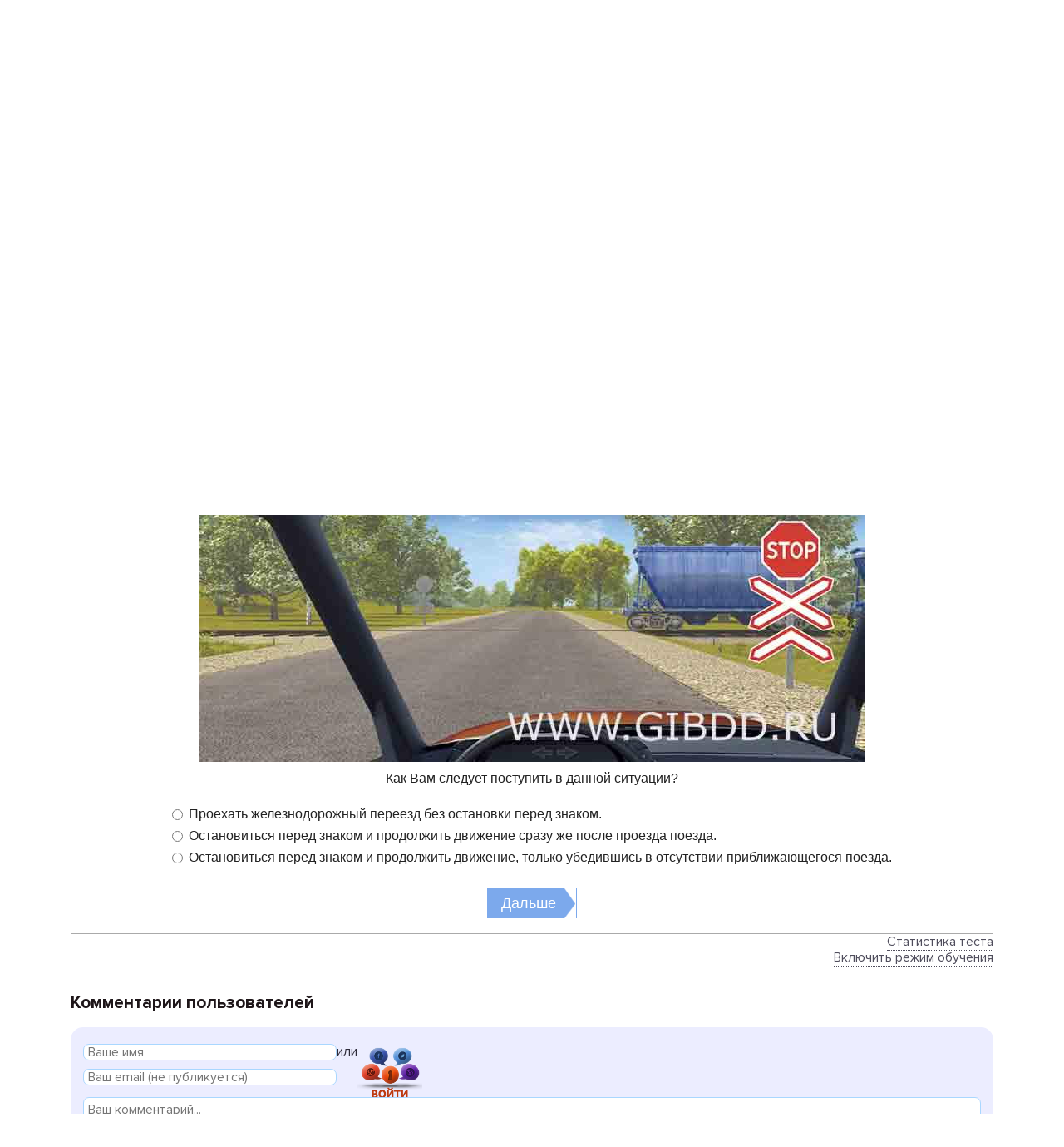

--- FILE ---
content_type: text/html; charset=UTF-8
request_url: https://www.avtogai.ru/test/ab?tag=dvizhenie-cherez-zheleznodorozhnye-puti
body_size: 114048
content:
<!DOCTYPE HTML PUBLIC "-//W3C//DTD HTML 4.01 Transitional//EN" "http://www.w3.org/TR/html4/loose.dtd">
<html lang="ru">
<head>
<link rel="shortcut icon" href="/favicon.ico" />
<meta http-equiv="Content-Type" content="text/html; charset=windows-1251">
<meta name="viewport" content="width=device-width, initial-scale=1, shrink-to-fit=no">
<style type="text/css">/*!
 * Bootstrap Reboot v4.1.1 (https://getbootstrap.com/)
 * Copyright 2011-2018 The Bootstrap Authors
 * Copyright 2011-2018 Twitter, Inc.
 * Licensed under MIT (https://github.com/twbs/bootstrap/blob/master/LICENSE)
 * Forked from Normalize.css, licensed MIT (https://github.com/necolas/normalize.css/blob/master/LICENSE.md)
 */

@font-face {
    font-family: 'Proxima Extrabold';
    src: url('/css2018/font/subset-ProximaNova-Extrabld.woff2') format('woff2'),
        url('/css2018/font/subset-ProximaNova-Extrabld.woff') format('woff');
    font-weight: 800;
    font-style: normal;
}

@font-face {
    font-family: 'Proxima Bold';
    src: url('/css2018/font/subset-ProximaNova-Bold.woff2') format('woff2'),
        url('/css2018/font/subset-ProximaNova-Bold.woff') format('woff');
    font-weight: bold;
    font-style: normal;
}

@font-face {
    font-family: 'Proxima Light';
    src: url('/css2018/font/subset-ProximaNova-Regular.woff2') format('woff2'),
        url('/css2018/font/subset-ProximaNova-Regular.woff') format('woff');
    font-weight: 300;
    font-style: normal;
}
 

*,
*::before,
*::after {
  box-sizing: border-box;
}

html {
  font-family: Proxima Light;
  line-height: 18px;
  -webkit-text-size-adjust: 100%;
  -ms-text-size-adjust: 100%;
  -ms-overflow-style: scrollbar;
  -webkit-tap-highlight-color: transparent;
}

@-ms-viewport {
  width: device-width;
}

article, aside, figcaption, figure, footer, header, hgroup, main, nav, section {
  display: block;
}

body {
  margin: 0;
  font-family: Proxima Light;
  font-size: 15px;
  /*font-weight: 400;*/
  line-height: 18px;
  color: #4f4d5c;
  text-align: left;
  background-color: #fff;
  -webkit-font-smoothing: subpixel-antialiased;
  text-rendering: optimizeLegibility;
  /*text-shadow: #fff 0px 1px 1px;*/
}

[tabindex="-1"]:focus {
  outline: 0 !important;
}

hr {
  box-sizing: content-box;
  height: 0;
  overflow: visible;
}

h1, h2, h3, h4, h5, h6 {
  margin-top: 0;
  margin-bottom: 0.5rem;
}

h1, h2 {
    font-family: Proxima Bold;
}

p {
  margin-top: 0;
  margin-bottom: 1rem;
}

abbr[title],
abbr[data-original-title] {
  text-decoration: underline;
  -webkit-text-decoration: underline dotted;
  text-decoration: underline dotted;
  cursor: help;
  border-bottom: 0;
}

address {
  margin-bottom: 1rem;
  font-style: normal;
  line-height: inherit;
}

ol,
ul,
dl {
  margin-top: 0;
  margin-bottom: 1rem;
}

ol ol,
ul ul,
ol ul,
ul ol {
  margin-bottom: 0;
}

dt {
  font-weight: 700;
}

dd {
  margin-bottom: .5rem;
  margin-left: 0;
}

blockquote {
  margin: 0 0 1rem;
}

dfn {
  font-style: italic;
}

b,
strong {
  font-weight: bolder;
}

small {
  font-size: 80%;
}

sub,
sup {
  position: relative;
  font-size: 75%;
  line-height: 0;
  vertical-align: baseline;
}

sub {
  bottom: -.25em;
}

sup {
  top: -.5em;
}

a {
  color: #4f4d5c;
  text-decoration: none;
  background-color: transparent;
  -webkit-text-decoration-skip: objects;
}

a:hover {
  color: #8b8496;
  text-decoration: underline;
}

a:not([href]):not([tabindex]) {
  color: inherit;
  text-decoration: none;
}

a:not([href]):not([tabindex]):hover, a:not([href]):not([tabindex]):focus {
  color: inherit;
  text-decoration: none;
}

a:not([href]):not([tabindex]):focus {
  outline: 0;
}

pre,
code,
kbd,
samp {
  font-family: SFMono-Regular, Menlo, Monaco, Consolas, "Liberation Mono", "Courier New", monospace;
  font-size: 1em;
}

pre {
  margin-top: 0;
  margin-bottom: 1rem;
  overflow: auto;
  -ms-overflow-style: scrollbar;
}

figure {
  margin: 0 0 1rem;
}

img {
  vertical-align: middle;
  border-style: none;
}

svg:not(:root) {
  overflow: hidden;
}

table {
  border-collapse: collapse;
}

caption {
  padding-top: 0.75rem;
  padding-bottom: 0.75rem;
  color: #6c757d;
  text-align: left;
  caption-side: bottom;
}

th {
  text-align: inherit;
}

label {
  display: inline-block;
  margin-bottom: 0.5rem;
}

button {
  border-radius: 0;
}

button:focus {
  outline: 1px dotted;
  outline: 5px auto -webkit-focus-ring-color;
}

input,
button,
select,
optgroup,
textarea {
  margin: 0;
  font-family: inherit;
  font-size: inherit;
  line-height: inherit;
}

button,
input {
  overflow: visible;
}

button,
select {
  text-transform: none;
}

button,
html [type="button"],
[type="reset"],
[type="submit"] {
  -webkit-appearance: button;
}

button::-moz-focus-inner,
[type="button"]::-moz-focus-inner,
[type="reset"]::-moz-focus-inner,
[type="submit"]::-moz-focus-inner {
  padding: 0;
  border-style: none;
}

input[type="radio"],
input[type="checkbox"] {
  box-sizing: border-box;
  padding: 0;
}

input[type="date"],
input[type="time"],
input[type="datetime-local"],
input[type="month"] {
  -webkit-appearance: listbox;
}

textarea {
  overflow: auto;
  resize: vertical;
}

fieldset {
  min-width: 0;
  padding: 0;
  margin: 0;
  border: 0;
}

legend {
  display: block;
  width: 100%;
  max-width: 100%;
  padding: 0;
  margin-bottom: .5rem;
  font-size: 1.5rem;
  line-height: inherit;
  color: inherit;
  white-space: normal;
}

progress {
  vertical-align: baseline;
}

[type="number"]::-webkit-inner-spin-button,
[type="number"]::-webkit-outer-spin-button {
  height: auto;
}

[type="search"] {
  outline-offset: -2px;
  -webkit-appearance: none;
}

[type="search"]::-webkit-search-cancel-button,
[type="search"]::-webkit-search-decoration {
  -webkit-appearance: none;
}

::-webkit-file-upload-button {
  font: inherit;
  -webkit-appearance: button;
}

output {
  display: inline-block;
}

summary {
  display: list-item;
  cursor: pointer;
}

template {
  display: none;
}

[hidden] {
  display: none !important;
}


.align-baseline {
  vertical-align: baseline !important;
}

.align-top {
  vertical-align: top !important;
}

.align-middle {
  vertical-align: middle !important;
}

.align-bottom {
  vertical-align: bottom !important;
}

.align-text-bottom {
  vertical-align: text-bottom !important;
}

.align-text-top {
  vertical-align: text-top !important;
}
 </style>
<style type="text/css">/*!
 * Bootstrap Grid v4.1.1 (https://getbootstrap.com/)
 * Copyright 2011-2018 The Bootstrap Authors
 * Copyright 2011-2018 Twitter, Inc.
 * Licensed under MIT (https://github.com/twbs/bootstrap/blob/master/LICENSE)
 */
@-ms-viewport {
  width: device-width;
}

html {
  box-sizing: border-box;
  -ms-overflow-style: scrollbar;
}

*,
*::before,
*::after {
  box-sizing: inherit;
}

.container {
  width: 100%;
  padding-right: 15px;
  padding-left: 15px;
  margin-right: auto;
  margin-left: auto;
}

@media (min-width: 576px) {
  .container {
    max-width: 540px;
  }
}

@media (min-width: 768px) {
  .container {
    max-width: 720px;
  }
}

@media (min-width: 992px) {
  .container {
    max-width: 960px;
  }
}

@media (min-width: 1200px) {
  .container {
    max-width: 1140px;
  }
}

.container-fluid {
  width: 100%;
  padding-right: 15px;
  padding-left: 15px;
  margin-right: auto;
  margin-left: auto;
}

.row {
  display: -ms-flexbox;
  display: flex;
  -ms-flex-wrap: wrap;
  flex-wrap: wrap;
  margin-right: -15px;
  margin-left: -15px;
}

.no-gutters {
  margin-right: 0;
  margin-left: 0;
}

.no-gutters > .col,
.no-gutters > [class*="col-"] {
  padding-right: 0;
  padding-left: 0;
}

.col-1, .col-2, .col-3, .col-4, .col-5, .col-6, .col-7, .col-8, .col-9, .col-10, .col-11, .col-12, .col,
.col-auto, .col-sm-1, .col-sm-2, .col-sm-3, .col-sm-4, .col-sm-5, .col-sm-6, .col-sm-7, .col-sm-8, .col-sm-9, .col-sm-10, .col-sm-11, .col-sm-12, .col-sm,
.col-sm-auto, .col-md-1, .col-md-2, .col-md-3, .col-md-4, .col-md-5, .col-md-6, .col-md-7, .col-md-8, .col-md-9, .col-md-10, .col-md-11, .col-md-12, .col-md,
.col-md-auto, .col-lg-1, .col-lg-2, .col-lg-3, .col-lg-4, .col-lg-5, .col-lg-6, .col-lg-7, .col-lg-8, .col-lg-9, .col-lg-10, .col-lg-11, .col-lg-12, .col-lg,
.col-lg-auto, .col-xl-1, .col-xl-2, .col-xl-3, .col-xl-4, .col-xl-5, .col-xl-6, .col-xl-7, .col-xl-8, .col-xl-9, .col-xl-10, .col-xl-11, .col-xl-12, .col-xl,
.col-xl-auto {
  position: relative;
  width: 100%;
  min-height: 1px;
  padding-right: 15px;
  padding-left: 15px;
}

.col {
  -ms-flex-preferred-size: 0;
  flex-basis: 0;
  -ms-flex-positive: 1;
  flex-grow: 1;
  max-width: 100%;
}

.col-auto {
  -ms-flex: 0 0 auto;
  flex: 0 0 auto;
  width: auto;
  max-width: none;
}

.col-1 {
  -ms-flex: 0 0 8.333333%;
  flex: 0 0 8.333333%;
  max-width: 8.333333%;
}

.col-2 {
  -ms-flex: 0 0 16.666667%;
  flex: 0 0 16.666667%;
  max-width: 16.666667%;
}

.col-3 {
  -ms-flex: 0 0 25%;
  flex: 0 0 25%;
  max-width: 25%;
}

.col-4 {
  -ms-flex: 0 0 33.333333%;
  flex: 0 0 33.333333%;
  max-width: 33.333333%;
}

.col-5 {
  -ms-flex: 0 0 41.666667%;
  flex: 0 0 41.666667%;
  max-width: 41.666667%;
}

.col-6 {
  -ms-flex: 0 0 50%;
  flex: 0 0 50%;
  max-width: 50%;
}

.col-7 {
  -ms-flex: 0 0 58.333333%;
  flex: 0 0 58.333333%;
  max-width: 58.333333%;
}

.col-8 {
  -ms-flex: 0 0 66.666667%;
  flex: 0 0 66.666667%;
  max-width: 66.666667%;
}

.col-9 {
  -ms-flex: 0 0 75%;
  flex: 0 0 75%;
  max-width: 75%;
}

.col-10 {
  -ms-flex: 0 0 83.333333%;
  flex: 0 0 83.333333%;
  max-width: 83.333333%;
}

.col-11 {
  -ms-flex: 0 0 91.666667%;
  flex: 0 0 91.666667%;
  max-width: 91.666667%;
}

.col-12 {
  -ms-flex: 0 0 100%;
  flex: 0 0 100%;
  max-width: 100%;
}

.order-first {
  -ms-flex-order: -1;
  order: -1;
}

.order-last {
  -ms-flex-order: 13;
  order: 13;
}

.order-0 {
  -ms-flex-order: 0;
  order: 0;
}

.order-1 {
  -ms-flex-order: 1;
  order: 1;
}

.order-2 {
  -ms-flex-order: 2;
  order: 2;
}

.order-3 {
  -ms-flex-order: 3;
  order: 3;
}

.order-4 {
  -ms-flex-order: 4;
  order: 4;
}

.order-5 {
  -ms-flex-order: 5;
  order: 5;
}

.order-6 {
  -ms-flex-order: 6;
  order: 6;
}

.order-7 {
  -ms-flex-order: 7;
  order: 7;
}

.order-8 {
  -ms-flex-order: 8;
  order: 8;
}

.order-9 {
  -ms-flex-order: 9;
  order: 9;
}

.order-10 {
  -ms-flex-order: 10;
  order: 10;
}

.order-11 {
  -ms-flex-order: 11;
  order: 11;
}

.order-12 {
  -ms-flex-order: 12;
  order: 12;
}

.offset-1 {
  margin-left: 8.333333%;
}

.offset-2 {
  margin-left: 16.666667%;
}

.offset-3 {
  margin-left: 25%;
}

.offset-4 {
  margin-left: 33.333333%;
}

.offset-5 {
  margin-left: 41.666667%;
}

.offset-6 {
  margin-left: 50%;
}

.offset-7 {
  margin-left: 58.333333%;
}

.offset-8 {
  margin-left: 66.666667%;
}

.offset-9 {
  margin-left: 75%;
}

.offset-10 {
  margin-left: 83.333333%;
}

.offset-11 {
  margin-left: 91.666667%;
}

@media (min-width: 576px) {
  .col-sm {
    -ms-flex-preferred-size: 0;
    flex-basis: 0;
    -ms-flex-positive: 1;
    flex-grow: 1;
    max-width: 100%;
  }
  .col-sm-auto {
    -ms-flex: 0 0 auto;
    flex: 0 0 auto;
    width: auto;
    max-width: none;
  }
  .col-sm-1 {
    -ms-flex: 0 0 8.333333%;
    flex: 0 0 8.333333%;
    max-width: 8.333333%;
  }
  .col-sm-2 {
    -ms-flex: 0 0 16.666667%;
    flex: 0 0 16.666667%;
    max-width: 16.666667%;
  }
  .col-sm-3 {
    -ms-flex: 0 0 25%;
    flex: 0 0 25%;
    max-width: 25%;
  }
  .col-sm-4 {
    -ms-flex: 0 0 33.333333%;
    flex: 0 0 33.333333%;
    max-width: 33.333333%;
  }
  .col-sm-5 {
    -ms-flex: 0 0 41.666667%;
    flex: 0 0 41.666667%;
    max-width: 41.666667%;
  }
  .col-sm-6 {
    -ms-flex: 0 0 50%;
    flex: 0 0 50%;
    max-width: 50%;
  }
  .col-sm-7 {
    -ms-flex: 0 0 58.333333%;
    flex: 0 0 58.333333%;
    max-width: 58.333333%;
  }
  .col-sm-8 {
    -ms-flex: 0 0 66.666667%;
    flex: 0 0 66.666667%;
    max-width: 66.666667%;
  }
  .col-sm-9 {
    -ms-flex: 0 0 75%;
    flex: 0 0 75%;
    max-width: 75%;
  }
  .col-sm-10 {
    -ms-flex: 0 0 83.333333%;
    flex: 0 0 83.333333%;
    max-width: 83.333333%;
  }
  .col-sm-11 {
    -ms-flex: 0 0 91.666667%;
    flex: 0 0 91.666667%;
    max-width: 91.666667%;
  }
  .col-sm-12 {
    -ms-flex: 0 0 100%;
    flex: 0 0 100%;
    max-width: 100%;
  }
  .order-sm-first {
    -ms-flex-order: -1;
    order: -1;
  }
  .order-sm-last {
    -ms-flex-order: 13;
    order: 13;
  }
  .order-sm-0 {
    -ms-flex-order: 0;
    order: 0;
  }
  .order-sm-1 {
    -ms-flex-order: 1;
    order: 1;
  }
  .order-sm-2 {
    -ms-flex-order: 2;
    order: 2;
  }
  .order-sm-3 {
    -ms-flex-order: 3;
    order: 3;
  }
  .order-sm-4 {
    -ms-flex-order: 4;
    order: 4;
  }
  .order-sm-5 {
    -ms-flex-order: 5;
    order: 5;
  }
  .order-sm-6 {
    -ms-flex-order: 6;
    order: 6;
  }
  .order-sm-7 {
    -ms-flex-order: 7;
    order: 7;
  }
  .order-sm-8 {
    -ms-flex-order: 8;
    order: 8;
  }
  .order-sm-9 {
    -ms-flex-order: 9;
    order: 9;
  }
  .order-sm-10 {
    -ms-flex-order: 10;
    order: 10;
  }
  .order-sm-11 {
    -ms-flex-order: 11;
    order: 11;
  }
  .order-sm-12 {
    -ms-flex-order: 12;
    order: 12;
  }
  .offset-sm-0 {
    margin-left: 0;
  }
  .offset-sm-1 {
    margin-left: 8.333333%;
  }
  .offset-sm-2 {
    margin-left: 16.666667%;
  }
  .offset-sm-3 {
    margin-left: 25%;
  }
  .offset-sm-4 {
    margin-left: 33.333333%;
  }
  .offset-sm-5 {
    margin-left: 41.666667%;
  }
  .offset-sm-6 {
    margin-left: 50%;
  }
  .offset-sm-7 {
    margin-left: 58.333333%;
  }
  .offset-sm-8 {
    margin-left: 66.666667%;
  }
  .offset-sm-9 {
    margin-left: 75%;
  }
  .offset-sm-10 {
    margin-left: 83.333333%;
  }
  .offset-sm-11 {
    margin-left: 91.666667%;
  }
}

@media (min-width: 768px) {
  .col-md {
    -ms-flex-preferred-size: 0;
    flex-basis: 0;
    -ms-flex-positive: 1;
    flex-grow: 1;
    max-width: 100%;
  }
  .col-md-auto {
    -ms-flex: 0 0 auto;
    flex: 0 0 auto;
    width: auto;
    max-width: none;
  }
  .col-md-1 {
    -ms-flex: 0 0 8.333333%;
    flex: 0 0 8.333333%;
    max-width: 8.333333%;
  }
  .col-md-2 {
    -ms-flex: 0 0 16.666667%;
    flex: 0 0 16.666667%;
    max-width: 16.666667%;
  }
  .col-md-3 {
    -ms-flex: 0 0 25%;
    flex: 0 0 25%;
    max-width: 25%;
  }
  .col-md-4 {
    -ms-flex: 0 0 33.333333%;
    flex: 0 0 33.333333%;
    max-width: 33.333333%;
  }
  .col-md-5 {
    -ms-flex: 0 0 41.666667%;
    flex: 0 0 41.666667%;
    max-width: 41.666667%;
  }
  .col-md-6 {
    -ms-flex: 0 0 50%;
    flex: 0 0 50%;
    max-width: 50%;
  }
  .col-md-7 {
    -ms-flex: 0 0 58.333333%;
    flex: 0 0 58.333333%;
    max-width: 58.333333%;
  }
  .col-md-8 {
    -ms-flex: 0 0 66.666667%;
    flex: 0 0 66.666667%;
    max-width: 66.666667%;
  }
  .col-md-9 {
    -ms-flex: 0 0 75%;
    flex: 0 0 75%;
    max-width: 75%;
  }
  .col-md-10 {
    -ms-flex: 0 0 83.333333%;
    flex: 0 0 83.333333%;
    max-width: 83.333333%;
  }
  .col-md-11 {
    -ms-flex: 0 0 91.666667%;
    flex: 0 0 91.666667%;
    max-width: 91.666667%;
  }
  .col-md-12 {
    -ms-flex: 0 0 100%;
    flex: 0 0 100%;
    max-width: 100%;
  }
  .order-md-first {
    -ms-flex-order: -1;
    order: -1;
  }
  .order-md-last {
    -ms-flex-order: 13;
    order: 13;
  }
  .order-md-0 {
    -ms-flex-order: 0;
    order: 0;
  }
  .order-md-1 {
    -ms-flex-order: 1;
    order: 1;
  }
  .order-md-2 {
    -ms-flex-order: 2;
    order: 2;
  }
  .order-md-3 {
    -ms-flex-order: 3;
    order: 3;
  }
  .order-md-4 {
    -ms-flex-order: 4;
    order: 4;
  }
  .order-md-5 {
    -ms-flex-order: 5;
    order: 5;
  }
  .order-md-6 {
    -ms-flex-order: 6;
    order: 6;
  }
  .order-md-7 {
    -ms-flex-order: 7;
    order: 7;
  }
  .order-md-8 {
    -ms-flex-order: 8;
    order: 8;
  }
  .order-md-9 {
    -ms-flex-order: 9;
    order: 9;
  }
  .order-md-10 {
    -ms-flex-order: 10;
    order: 10;
  }
  .order-md-11 {
    -ms-flex-order: 11;
    order: 11;
  }
  .order-md-12 {
    -ms-flex-order: 12;
    order: 12;
  }
  .offset-md-0 {
    margin-left: 0;
  }
  .offset-md-1 {
    margin-left: 8.333333%;
  }
  .offset-md-2 {
    margin-left: 16.666667%;
  }
  .offset-md-3 {
    margin-left: 25%;
  }
  .offset-md-4 {
    margin-left: 33.333333%;
  }
  .offset-md-5 {
    margin-left: 41.666667%;
  }
  .offset-md-6 {
    margin-left: 50%;
  }
  .offset-md-7 {
    margin-left: 58.333333%;
  }
  .offset-md-8 {
    margin-left: 66.666667%;
  }
  .offset-md-9 {
    margin-left: 75%;
  }
  .offset-md-10 {
    margin-left: 83.333333%;
  }
  .offset-md-11 {
    margin-left: 91.666667%;
  }
}

@media (min-width: 992px) {
  .col-lg {
    -ms-flex-preferred-size: 0;
    flex-basis: 0;
    -ms-flex-positive: 1;
    flex-grow: 1;
    max-width: 100%;
  }
  .col-lg-auto {
    -ms-flex: 0 0 auto;
    flex: 0 0 auto;
    width: auto;
    max-width: none;
  }
  .col-lg-1 {
    -ms-flex: 0 0 8.333333%;
    flex: 0 0 8.333333%;
    max-width: 8.333333%;
  }
  .col-lg-2 {
    -ms-flex: 0 0 16.666667%;
    flex: 0 0 16.666667%;
    max-width: 16.666667%;
  }
  .col-lg-3 {
    -ms-flex: 0 0 25%;
    flex: 0 0 25%;
    max-width: 25%;
  }
  .col-lg-4 {
    -ms-flex: 0 0 33.333333%;
    flex: 0 0 33.333333%;
    max-width: 33.333333%;
  }
  .col-lg-5 {
    -ms-flex: 0 0 41.666667%;
    flex: 0 0 41.666667%;
    max-width: 41.666667%;
  }
  .col-lg-6 {
    -ms-flex: 0 0 50%;
    flex: 0 0 50%;
    max-width: 50%;
  }
  .col-lg-7 {
    -ms-flex: 0 0 58.333333%;
    flex: 0 0 58.333333%;
    max-width: 58.333333%;
  }
  .col-lg-8 {
    -ms-flex: 0 0 66.666667%;
    flex: 0 0 66.666667%;
    max-width: 66.666667%;
  }
  .col-lg-9 {
    -ms-flex: 0 0 75%;
    flex: 0 0 75%;
    max-width: 75%;
  }
  .col-lg-10 {
    -ms-flex: 0 0 83.333333%;
    flex: 0 0 83.333333%;
    max-width: 83.333333%;
  }
  .col-lg-11 {
    -ms-flex: 0 0 91.666667%;
    flex: 0 0 91.666667%;
    max-width: 91.666667%;
  }
  .col-lg-12 {
    -ms-flex: 0 0 100%;
    flex: 0 0 100%;
    max-width: 100%;
  }
  .order-lg-first {
    -ms-flex-order: -1;
    order: -1;
  }
  .order-lg-last {
    -ms-flex-order: 13;
    order: 13;
  }
  .order-lg-0 {
    -ms-flex-order: 0;
    order: 0;
  }
  .order-lg-1 {
    -ms-flex-order: 1;
    order: 1;
  }
  .order-lg-2 {
    -ms-flex-order: 2;
    order: 2;
  }
  .order-lg-3 {
    -ms-flex-order: 3;
    order: 3;
  }
  .order-lg-4 {
    -ms-flex-order: 4;
    order: 4;
  }
  .order-lg-5 {
    -ms-flex-order: 5;
    order: 5;
  }
  .order-lg-6 {
    -ms-flex-order: 6;
    order: 6;
  }
  .order-lg-7 {
    -ms-flex-order: 7;
    order: 7;
  }
  .order-lg-8 {
    -ms-flex-order: 8;
    order: 8;
  }
  .order-lg-9 {
    -ms-flex-order: 9;
    order: 9;
  }
  .order-lg-10 {
    -ms-flex-order: 10;
    order: 10;
  }
  .order-lg-11 {
    -ms-flex-order: 11;
    order: 11;
  }
  .order-lg-12 {
    -ms-flex-order: 12;
    order: 12;
  }
  .offset-lg-0 {
    margin-left: 0;
  }
  .offset-lg-1 {
    margin-left: 8.333333%;
  }
  .offset-lg-2 {
    margin-left: 16.666667%;
  }
  .offset-lg-3 {
    margin-left: 25%;
  }
  .offset-lg-4 {
    margin-left: 33.333333%;
  }
  .offset-lg-5 {
    margin-left: 41.666667%;
  }
  .offset-lg-6 {
    margin-left: 50%;
  }
  .offset-lg-7 {
    margin-left: 58.333333%;
  }
  .offset-lg-8 {
    margin-left: 66.666667%;
  }
  .offset-lg-9 {
    margin-left: 75%;
  }
  .offset-lg-10 {
    margin-left: 83.333333%;
  }
  .offset-lg-11 {
    margin-left: 91.666667%;
  }
}

@media (min-width: 1200px) {
  .col-xl {
    -ms-flex-preferred-size: 0;
    flex-basis: 0;
    -ms-flex-positive: 1;
    flex-grow: 1;
    max-width: 100%;
  }
  .col-xl-auto {
    -ms-flex: 0 0 auto;
    flex: 0 0 auto;
    width: auto;
    max-width: none;
  }
  .col-xl-1 {
    -ms-flex: 0 0 8.333333%;
    flex: 0 0 8.333333%;
    max-width: 8.333333%;
  }
  .col-xl-2 {
    -ms-flex: 0 0 16.666667%;
    flex: 0 0 16.666667%;
    max-width: 16.666667%;
  }
  .col-xl-3 {
    -ms-flex: 0 0 25%;
    flex: 0 0 25%;
    max-width: 25%;
  }
  .col-xl-4 {
    -ms-flex: 0 0 33.333333%;
    flex: 0 0 33.333333%;
    max-width: 33.333333%;
  }
  .col-xl-5 {
    -ms-flex: 0 0 41.666667%;
    flex: 0 0 41.666667%;
    max-width: 41.666667%;
  }
  .col-xl-6 {
    -ms-flex: 0 0 50%;
    flex: 0 0 50%;
    max-width: 50%;
  }
  .col-xl-7 {
    -ms-flex: 0 0 58.333333%;
    flex: 0 0 58.333333%;
    max-width: 58.333333%;
  }
  .col-xl-8 {
    -ms-flex: 0 0 66.666667%;
    flex: 0 0 66.666667%;
    max-width: 66.666667%;
  }
  .col-xl-9 {
    -ms-flex: 0 0 75%;
    flex: 0 0 75%;
    max-width: 75%;
  }
  .col-xl-10 {
    -ms-flex: 0 0 83.333333%;
    flex: 0 0 83.333333%;
    max-width: 83.333333%;
  }
  .col-xl-11 {
    -ms-flex: 0 0 91.666667%;
    flex: 0 0 91.666667%;
    max-width: 91.666667%;
  }
  .col-xl-12 {
    -ms-flex: 0 0 100%;
    flex: 0 0 100%;
    max-width: 100%;
  }
  .order-xl-first {
    -ms-flex-order: -1;
    order: -1;
  }
  .order-xl-last {
    -ms-flex-order: 13;
    order: 13;
  }
  .order-xl-0 {
    -ms-flex-order: 0;
    order: 0;
  }
  .order-xl-1 {
    -ms-flex-order: 1;
    order: 1;
  }
  .order-xl-2 {
    -ms-flex-order: 2;
    order: 2;
  }
  .order-xl-3 {
    -ms-flex-order: 3;
    order: 3;
  }
  .order-xl-4 {
    -ms-flex-order: 4;
    order: 4;
  }
  .order-xl-5 {
    -ms-flex-order: 5;
    order: 5;
  }
  .order-xl-6 {
    -ms-flex-order: 6;
    order: 6;
  }
  .order-xl-7 {
    -ms-flex-order: 7;
    order: 7;
  }
  .order-xl-8 {
    -ms-flex-order: 8;
    order: 8;
  }
  .order-xl-9 {
    -ms-flex-order: 9;
    order: 9;
  }
  .order-xl-10 {
    -ms-flex-order: 10;
    order: 10;
  }
  .order-xl-11 {
    -ms-flex-order: 11;
    order: 11;
  }
  .order-xl-12 {
    -ms-flex-order: 12;
    order: 12;
  }
  .offset-xl-0 {
    margin-left: 0;
  }
  .offset-xl-1 {
    margin-left: 8.333333%;
  }
  .offset-xl-2 {
    margin-left: 16.666667%;
  }
  .offset-xl-3 {
    margin-left: 25%;
  }
  .offset-xl-4 {
    margin-left: 33.333333%;
  }
  .offset-xl-5 {
    margin-left: 41.666667%;
  }
  .offset-xl-6 {
    margin-left: 50%;
  }
  .offset-xl-7 {
    margin-left: 58.333333%;
  }
  .offset-xl-8 {
    margin-left: 66.666667%;
  }
  .offset-xl-9 {
    margin-left: 75%;
  }
  .offset-xl-10 {
    margin-left: 83.333333%;
  }
  .offset-xl-11 {
    margin-left: 91.666667%;
  }
}

.d-none {
  display: none !important;
}

.d-inline {
  display: inline !important;
}

.d-inline-block {
  display: inline-block !important;
}

.d-block {
  display: block !important;
}

.d-table {
  display: table !important;
}

.d-table-row {
  display: table-row !important;
}

.d-table-cell {
  display: table-cell !important;
}

.d-flex {
  display: -ms-flexbox !important;
  display: flex !important;
}

.d-inline-flex {
  display: -ms-inline-flexbox !important;
  display: inline-flex !important;
}

@media (min-width: 576px) {
  .d-sm-none {
    display: none !important;
  }
  .d-sm-inline {
    display: inline !important;
  }
  .d-sm-inline-block {
    display: inline-block !important;
  }
  .d-sm-block {
    display: block !important;
  }
  .d-sm-table {
    display: table !important;
  }
  .d-sm-table-row {
    display: table-row !important;
  }
  .d-sm-table-cell {
    display: table-cell !important;
  }
  .d-sm-flex {
    display: -ms-flexbox !important;
    display: flex !important;
  }
  .d-sm-inline-flex {
    display: -ms-inline-flexbox !important;
    display: inline-flex !important;
  }
}

@media (min-width: 768px) {
  .d-md-none {
    display: none !important;
  }
  .d-md-inline {
    display: inline !important;
  }
  .d-md-inline-block {
    display: inline-block !important;
  }
  .d-md-block {
    display: block !important;
  }
  .d-md-table {
    display: table !important;
  }
  .d-md-table-row {
    display: table-row !important;
  }
  .d-md-table-cell {
    display: table-cell !important;
  }
  .d-md-flex {
    display: -ms-flexbox !important;
    display: flex !important;
  }
  .d-md-inline-flex {
    display: -ms-inline-flexbox !important;
    display: inline-flex !important;
  }
}

@media (min-width: 992px) {
  .d-lg-none {
    display: none !important;
  }
  .d-lg-inline {
    display: inline !important;
  }
  .d-lg-inline-block {
    display: inline-block !important;
  }
  .d-lg-block {
    display: block !important;
  }
  .d-lg-table {
    display: table !important;
  }
  .d-lg-table-row {
    display: table-row !important;
  }
  .d-lg-table-cell {
    display: table-cell !important;
  }
  .d-lg-flex {
    display: -ms-flexbox !important;
    display: flex !important;
  }
  .d-lg-inline-flex {
    display: -ms-inline-flexbox !important;
    display: inline-flex !important;
  }
}

@media (min-width: 1200px) {
  .d-xl-none {
    display: none !important;
  }
  .d-xl-inline {
    display: inline !important;
  }
  .d-xl-inline-block {
    display: inline-block !important;
  }
  .d-xl-block {
    display: block !important;
  }
  .d-xl-table {
    display: table !important;
  }
  .d-xl-table-row {
    display: table-row !important;
  }
  .d-xl-table-cell {
    display: table-cell !important;
  }
  .d-xl-flex {
    display: -ms-flexbox !important;
    display: flex !important;
  }
  .d-xl-inline-flex {
    display: -ms-inline-flexbox !important;
    display: inline-flex !important;
  }
}

@media print {
  .d-print-none {
    display: none !important;
  }
  .d-print-inline {
    display: inline !important;
  }
  .d-print-inline-block {
    display: inline-block !important;
  }
  .d-print-block {
    display: block !important;
  }
  .d-print-table {
    display: table !important;
  }
  .d-print-table-row {
    display: table-row !important;
  }
  .d-print-table-cell {
    display: table-cell !important;
  }
  .d-print-flex {
    display: -ms-flexbox !important;
    display: flex !important;
  }
  .d-print-inline-flex {
    display: -ms-inline-flexbox !important;
    display: inline-flex !important;
  }
}

.flex-row {
  -ms-flex-direction: row !important;
  flex-direction: row !important;
}

.flex-column {
  -ms-flex-direction: column !important;
  flex-direction: column !important;
}

.flex-row-reverse {
  -ms-flex-direction: row-reverse !important;
  flex-direction: row-reverse !important;
}

.flex-column-reverse {
  -ms-flex-direction: column-reverse !important;
  flex-direction: column-reverse !important;
}

.flex-wrap {
  -ms-flex-wrap: wrap !important;
  flex-wrap: wrap !important;
}

.flex-nowrap {
  -ms-flex-wrap: nowrap !important;
  flex-wrap: nowrap !important;
}

.flex-wrap-reverse {
  -ms-flex-wrap: wrap-reverse !important;
  flex-wrap: wrap-reverse !important;
}

.flex-fill {
  -ms-flex: 1 1 auto !important;
  flex: 1 1 auto !important;
}

.flex-grow-0 {
  -ms-flex-positive: 0 !important;
  flex-grow: 0 !important;
}

.flex-grow-1 {
  -ms-flex-positive: 1 !important;
  flex-grow: 1 !important;
}

.flex-shrink-0 {
  -ms-flex-negative: 0 !important;
  flex-shrink: 0 !important;
}

.flex-shrink-1 {
  -ms-flex-negative: 1 !important;
  flex-shrink: 1 !important;
}

.justify-content-start {
  -ms-flex-pack: start !important;
  justify-content: flex-start !important;
}

.justify-content-end {
  -ms-flex-pack: end !important;
  justify-content: flex-end !important;
}

.justify-content-center {
  -ms-flex-pack: center !important;
  justify-content: center !important;
}

.justify-content-between {
  -ms-flex-pack: justify !important;
  justify-content: space-between !important;
}

.justify-content-around {
  -ms-flex-pack: distribute !important;
  justify-content: space-around !important;
}

.align-items-start {
  -ms-flex-align: start !important;
  align-items: flex-start !important;
}

.align-items-end {
  -ms-flex-align: end !important;
  align-items: flex-end !important;
}

.align-items-center {
  -ms-flex-align: center !important;
  align-items: center !important;
}

.align-items-baseline {
  -ms-flex-align: baseline !important;
  align-items: baseline !important;
}

.align-items-stretch {
  -ms-flex-align: stretch !important;
  align-items: stretch !important;
}

.align-content-start {
  -ms-flex-line-pack: start !important;
  align-content: flex-start !important;
}

.align-content-end {
  -ms-flex-line-pack: end !important;
  align-content: flex-end !important;
}

.align-content-center {
  -ms-flex-line-pack: center !important;
  align-content: center !important;
}

.align-content-between {
  -ms-flex-line-pack: justify !important;
  align-content: space-between !important;
}

.align-content-around {
  -ms-flex-line-pack: distribute !important;
  align-content: space-around !important;
}

.align-content-stretch {
  -ms-flex-line-pack: stretch !important;
  align-content: stretch !important;
}

.align-self-auto {
  -ms-flex-item-align: auto !important;
  align-self: auto !important;
}

.align-self-start {
  -ms-flex-item-align: start !important;
  align-self: flex-start !important;
}

.align-self-end {
  -ms-flex-item-align: end !important;
  align-self: flex-end !important;
}

.align-self-center {
  -ms-flex-item-align: center !important;
  align-self: center !important;
}

.align-self-baseline {
  -ms-flex-item-align: baseline !important;
  align-self: baseline !important;
}

.align-self-stretch {
  -ms-flex-item-align: stretch !important;
  align-self: stretch !important;
}

@media (min-width: 576px) {
  .flex-sm-row {
    -ms-flex-direction: row !important;
    flex-direction: row !important;
  }
  .flex-sm-column {
    -ms-flex-direction: column !important;
    flex-direction: column !important;
  }
  .flex-sm-row-reverse {
    -ms-flex-direction: row-reverse !important;
    flex-direction: row-reverse !important;
  }
  .flex-sm-column-reverse {
    -ms-flex-direction: column-reverse !important;
    flex-direction: column-reverse !important;
  }
  .flex-sm-wrap {
    -ms-flex-wrap: wrap !important;
    flex-wrap: wrap !important;
  }
  .flex-sm-nowrap {
    -ms-flex-wrap: nowrap !important;
    flex-wrap: nowrap !important;
  }
  .flex-sm-wrap-reverse {
    -ms-flex-wrap: wrap-reverse !important;
    flex-wrap: wrap-reverse !important;
  }
  .flex-sm-fill {
    -ms-flex: 1 1 auto !important;
    flex: 1 1 auto !important;
  }
  .flex-sm-grow-0 {
    -ms-flex-positive: 0 !important;
    flex-grow: 0 !important;
  }
  .flex-sm-grow-1 {
    -ms-flex-positive: 1 !important;
    flex-grow: 1 !important;
  }
  .flex-sm-shrink-0 {
    -ms-flex-negative: 0 !important;
    flex-shrink: 0 !important;
  }
  .flex-sm-shrink-1 {
    -ms-flex-negative: 1 !important;
    flex-shrink: 1 !important;
  }
  .justify-content-sm-start {
    -ms-flex-pack: start !important;
    justify-content: flex-start !important;
  }
  .justify-content-sm-end {
    -ms-flex-pack: end !important;
    justify-content: flex-end !important;
  }
  .justify-content-sm-center {
    -ms-flex-pack: center !important;
    justify-content: center !important;
  }
  .justify-content-sm-between {
    -ms-flex-pack: justify !important;
    justify-content: space-between !important;
  }
  .justify-content-sm-around {
    -ms-flex-pack: distribute !important;
    justify-content: space-around !important;
  }
  .align-items-sm-start {
    -ms-flex-align: start !important;
    align-items: flex-start !important;
  }
  .align-items-sm-end {
    -ms-flex-align: end !important;
    align-items: flex-end !important;
  }
  .align-items-sm-center {
    -ms-flex-align: center !important;
    align-items: center !important;
  }
  .align-items-sm-baseline {
    -ms-flex-align: baseline !important;
    align-items: baseline !important;
  }
  .align-items-sm-stretch {
    -ms-flex-align: stretch !important;
    align-items: stretch !important;
  }
  .align-content-sm-start {
    -ms-flex-line-pack: start !important;
    align-content: flex-start !important;
  }
  .align-content-sm-end {
    -ms-flex-line-pack: end !important;
    align-content: flex-end !important;
  }
  .align-content-sm-center {
    -ms-flex-line-pack: center !important;
    align-content: center !important;
  }
  .align-content-sm-between {
    -ms-flex-line-pack: justify !important;
    align-content: space-between !important;
  }
  .align-content-sm-around {
    -ms-flex-line-pack: distribute !important;
    align-content: space-around !important;
  }
  .align-content-sm-stretch {
    -ms-flex-line-pack: stretch !important;
    align-content: stretch !important;
  }
  .align-self-sm-auto {
    -ms-flex-item-align: auto !important;
    align-self: auto !important;
  }
  .align-self-sm-start {
    -ms-flex-item-align: start !important;
    align-self: flex-start !important;
  }
  .align-self-sm-end {
    -ms-flex-item-align: end !important;
    align-self: flex-end !important;
  }
  .align-self-sm-center {
    -ms-flex-item-align: center !important;
    align-self: center !important;
  }
  .align-self-sm-baseline {
    -ms-flex-item-align: baseline !important;
    align-self: baseline !important;
  }
  .align-self-sm-stretch {
    -ms-flex-item-align: stretch !important;
    align-self: stretch !important;
  }
}

@media (min-width: 768px) {
  .flex-md-row {
    -ms-flex-direction: row !important;
    flex-direction: row !important;
  }
  .flex-md-column {
    -ms-flex-direction: column !important;
    flex-direction: column !important;
  }
  .flex-md-row-reverse {
    -ms-flex-direction: row-reverse !important;
    flex-direction: row-reverse !important;
  }
  .flex-md-column-reverse {
    -ms-flex-direction: column-reverse !important;
    flex-direction: column-reverse !important;
  }
  .flex-md-wrap {
    -ms-flex-wrap: wrap !important;
    flex-wrap: wrap !important;
  }
  .flex-md-nowrap {
    -ms-flex-wrap: nowrap !important;
    flex-wrap: nowrap !important;
  }
  .flex-md-wrap-reverse {
    -ms-flex-wrap: wrap-reverse !important;
    flex-wrap: wrap-reverse !important;
  }
  .flex-md-fill {
    -ms-flex: 1 1 auto !important;
    flex: 1 1 auto !important;
  }
  .flex-md-grow-0 {
    -ms-flex-positive: 0 !important;
    flex-grow: 0 !important;
  }
  .flex-md-grow-1 {
    -ms-flex-positive: 1 !important;
    flex-grow: 1 !important;
  }
  .flex-md-shrink-0 {
    -ms-flex-negative: 0 !important;
    flex-shrink: 0 !important;
  }
  .flex-md-shrink-1 {
    -ms-flex-negative: 1 !important;
    flex-shrink: 1 !important;
  }
  .justify-content-md-start {
    -ms-flex-pack: start !important;
    justify-content: flex-start !important;
  }
  .justify-content-md-end {
    -ms-flex-pack: end !important;
    justify-content: flex-end !important;
  }
  .justify-content-md-center {
    -ms-flex-pack: center !important;
    justify-content: center !important;
  }
  .justify-content-md-between {
    -ms-flex-pack: justify !important;
    justify-content: space-between !important;
  }
  .justify-content-md-around {
    -ms-flex-pack: distribute !important;
    justify-content: space-around !important;
  }
  .align-items-md-start {
    -ms-flex-align: start !important;
    align-items: flex-start !important;
  }
  .align-items-md-end {
    -ms-flex-align: end !important;
    align-items: flex-end !important;
  }
  .align-items-md-center {
    -ms-flex-align: center !important;
    align-items: center !important;
  }
  .align-items-md-baseline {
    -ms-flex-align: baseline !important;
    align-items: baseline !important;
  }
  .align-items-md-stretch {
    -ms-flex-align: stretch !important;
    align-items: stretch !important;
  }
  .align-content-md-start {
    -ms-flex-line-pack: start !important;
    align-content: flex-start !important;
  }
  .align-content-md-end {
    -ms-flex-line-pack: end !important;
    align-content: flex-end !important;
  }
  .align-content-md-center {
    -ms-flex-line-pack: center !important;
    align-content: center !important;
  }
  .align-content-md-between {
    -ms-flex-line-pack: justify !important;
    align-content: space-between !important;
  }
  .align-content-md-around {
    -ms-flex-line-pack: distribute !important;
    align-content: space-around !important;
  }
  .align-content-md-stretch {
    -ms-flex-line-pack: stretch !important;
    align-content: stretch !important;
  }
  .align-self-md-auto {
    -ms-flex-item-align: auto !important;
    align-self: auto !important;
  }
  .align-self-md-start {
    -ms-flex-item-align: start !important;
    align-self: flex-start !important;
  }
  .align-self-md-end {
    -ms-flex-item-align: end !important;
    align-self: flex-end !important;
  }
  .align-self-md-center {
    -ms-flex-item-align: center !important;
    align-self: center !important;
  }
  .align-self-md-baseline {
    -ms-flex-item-align: baseline !important;
    align-self: baseline !important;
  }
  .align-self-md-stretch {
    -ms-flex-item-align: stretch !important;
    align-self: stretch !important;
  }
}

@media (min-width: 992px) {
  .flex-lg-row {
    -ms-flex-direction: row !important;
    flex-direction: row !important;
  }
  .flex-lg-column {
    -ms-flex-direction: column !important;
    flex-direction: column !important;
  }
  .flex-lg-row-reverse {
    -ms-flex-direction: row-reverse !important;
    flex-direction: row-reverse !important;
  }
  .flex-lg-column-reverse {
    -ms-flex-direction: column-reverse !important;
    flex-direction: column-reverse !important;
  }
  .flex-lg-wrap {
    -ms-flex-wrap: wrap !important;
    flex-wrap: wrap !important;
  }
  .flex-lg-nowrap {
    -ms-flex-wrap: nowrap !important;
    flex-wrap: nowrap !important;
  }
  .flex-lg-wrap-reverse {
    -ms-flex-wrap: wrap-reverse !important;
    flex-wrap: wrap-reverse !important;
  }
  .flex-lg-fill {
    -ms-flex: 1 1 auto !important;
    flex: 1 1 auto !important;
  }
  .flex-lg-grow-0 {
    -ms-flex-positive: 0 !important;
    flex-grow: 0 !important;
  }
  .flex-lg-grow-1 {
    -ms-flex-positive: 1 !important;
    flex-grow: 1 !important;
  }
  .flex-lg-shrink-0 {
    -ms-flex-negative: 0 !important;
    flex-shrink: 0 !important;
  }
  .flex-lg-shrink-1 {
    -ms-flex-negative: 1 !important;
    flex-shrink: 1 !important;
  }
  .justify-content-lg-start {
    -ms-flex-pack: start !important;
    justify-content: flex-start !important;
  }
  .justify-content-lg-end {
    -ms-flex-pack: end !important;
    justify-content: flex-end !important;
  }
  .justify-content-lg-center {
    -ms-flex-pack: center !important;
    justify-content: center !important;
  }
  .justify-content-lg-between {
    -ms-flex-pack: justify !important;
    justify-content: space-between !important;
  }
  .justify-content-lg-around {
    -ms-flex-pack: distribute !important;
    justify-content: space-around !important;
  }
  .align-items-lg-start {
    -ms-flex-align: start !important;
    align-items: flex-start !important;
  }
  .align-items-lg-end {
    -ms-flex-align: end !important;
    align-items: flex-end !important;
  }
  .align-items-lg-center {
    -ms-flex-align: center !important;
    align-items: center !important;
  }
  .align-items-lg-baseline {
    -ms-flex-align: baseline !important;
    align-items: baseline !important;
  }
  .align-items-lg-stretch {
    -ms-flex-align: stretch !important;
    align-items: stretch !important;
  }
  .align-content-lg-start {
    -ms-flex-line-pack: start !important;
    align-content: flex-start !important;
  }
  .align-content-lg-end {
    -ms-flex-line-pack: end !important;
    align-content: flex-end !important;
  }
  .align-content-lg-center {
    -ms-flex-line-pack: center !important;
    align-content: center !important;
  }
  .align-content-lg-between {
    -ms-flex-line-pack: justify !important;
    align-content: space-between !important;
  }
  .align-content-lg-around {
    -ms-flex-line-pack: distribute !important;
    align-content: space-around !important;
  }
  .align-content-lg-stretch {
    -ms-flex-line-pack: stretch !important;
    align-content: stretch !important;
  }
  .align-self-lg-auto {
    -ms-flex-item-align: auto !important;
    align-self: auto !important;
  }
  .align-self-lg-start {
    -ms-flex-item-align: start !important;
    align-self: flex-start !important;
  }
  .align-self-lg-end {
    -ms-flex-item-align: end !important;
    align-self: flex-end !important;
  }
  .align-self-lg-center {
    -ms-flex-item-align: center !important;
    align-self: center !important;
  }
  .align-self-lg-baseline {
    -ms-flex-item-align: baseline !important;
    align-self: baseline !important;
  }
  .align-self-lg-stretch {
    -ms-flex-item-align: stretch !important;
    align-self: stretch !important;
  }
}

@media (min-width: 1200px) {
  .flex-xl-row {
    -ms-flex-direction: row !important;
    flex-direction: row !important;
  }
  .flex-xl-column {
    -ms-flex-direction: column !important;
    flex-direction: column !important;
  }
  .flex-xl-row-reverse {
    -ms-flex-direction: row-reverse !important;
    flex-direction: row-reverse !important;
  }
  .flex-xl-column-reverse {
    -ms-flex-direction: column-reverse !important;
    flex-direction: column-reverse !important;
  }
  .flex-xl-wrap {
    -ms-flex-wrap: wrap !important;
    flex-wrap: wrap !important;
  }
  .flex-xl-nowrap {
    -ms-flex-wrap: nowrap !important;
    flex-wrap: nowrap !important;
  }
  .flex-xl-wrap-reverse {
    -ms-flex-wrap: wrap-reverse !important;
    flex-wrap: wrap-reverse !important;
  }
  .flex-xl-fill {
    -ms-flex: 1 1 auto !important;
    flex: 1 1 auto !important;
  }
  .flex-xl-grow-0 {
    -ms-flex-positive: 0 !important;
    flex-grow: 0 !important;
  }
  .flex-xl-grow-1 {
    -ms-flex-positive: 1 !important;
    flex-grow: 1 !important;
  }
  .flex-xl-shrink-0 {
    -ms-flex-negative: 0 !important;
    flex-shrink: 0 !important;
  }
  .flex-xl-shrink-1 {
    -ms-flex-negative: 1 !important;
    flex-shrink: 1 !important;
  }
  .justify-content-xl-start {
    -ms-flex-pack: start !important;
    justify-content: flex-start !important;
  }
  .justify-content-xl-end {
    -ms-flex-pack: end !important;
    justify-content: flex-end !important;
  }
  .justify-content-xl-center {
    -ms-flex-pack: center !important;
    justify-content: center !important;
  }
  .justify-content-xl-between {
    -ms-flex-pack: justify !important;
    justify-content: space-between !important;
  }
  .justify-content-xl-around {
    -ms-flex-pack: distribute !important;
    justify-content: space-around !important;
  }
  .align-items-xl-start {
    -ms-flex-align: start !important;
    align-items: flex-start !important;
  }
  .align-items-xl-end {
    -ms-flex-align: end !important;
    align-items: flex-end !important;
  }
  .align-items-xl-center {
    -ms-flex-align: center !important;
    align-items: center !important;
  }
  .align-items-xl-baseline {
    -ms-flex-align: baseline !important;
    align-items: baseline !important;
  }
  .align-items-xl-stretch {
    -ms-flex-align: stretch !important;
    align-items: stretch !important;
  }
  .align-content-xl-start {
    -ms-flex-line-pack: start !important;
    align-content: flex-start !important;
  }
  .align-content-xl-end {
    -ms-flex-line-pack: end !important;
    align-content: flex-end !important;
  }
  .align-content-xl-center {
    -ms-flex-line-pack: center !important;
    align-content: center !important;
  }
  .align-content-xl-between {
    -ms-flex-line-pack: justify !important;
    align-content: space-between !important;
  }
  .align-content-xl-around {
    -ms-flex-line-pack: distribute !important;
    align-content: space-around !important;
  }
  .align-content-xl-stretch {
    -ms-flex-line-pack: stretch !important;
    align-content: stretch !important;
  }
  .align-self-xl-auto {
    -ms-flex-item-align: auto !important;
    align-self: auto !important;
  }
  .align-self-xl-start {
    -ms-flex-item-align: start !important;
    align-self: flex-start !important;
  }
  .align-self-xl-end {
    -ms-flex-item-align: end !important;
    align-self: flex-end !important;
  }
  .align-self-xl-center {
    -ms-flex-item-align: center !important;
    align-self: center !important;
  }
  .align-self-xl-baseline {
    -ms-flex-item-align: baseline !important;
    align-self: baseline !important;
  }
  .align-self-xl-stretch {
    -ms-flex-item-align: stretch !important;
    align-self: stretch !important;
  }
}
</style>
<style type="text/css">.extrabold-red-huge {
    font-family: Proxima Extrabold;
    font-size: 30px;
    color: #fa0025;
}

.extrabold-red {
    font-family: Proxima Extrabold;
    font-size: 21px;
    color: #fa0025;
}


.bold-red-huge {
    font-family: Proxima Bold;
    font-size: 30px;
    color: #fa0025;
}

.extrabold-black {
    font-family: Proxima Extrabold;
    font-size: 21px;
    color: #1e1619;
}

.extrabold-black-huge {
    font-family: Proxima Extrabold;
    font-size: 30px;
    color: #1e1619;
}

.bold-black-huge {
    font-family: Proxima Bold;
    font-size: 30px;
    color: #1e1619;
}

.bold-black {
    font-family: Proxima Bold;
    font-size: 21px;
    color: #1e1619;
}


.strong, strong, b {
    font-family: Proxima Bold;
    color: #1e1619;
}

.bold-blue {
    font-family: Proxima Bold;
    color: #008df8;
    font-size: 18px;
}

.h-slogan {
  display: block;
  font-size: 13px;
  margin-bottom: 16px;
}
.top-header {
  background-color: #efefef;
  border-bottom: 1px #d0d0d0 solid;
}
.h-logo img {
  margin-top: 13px;
}
.h-top-menu {
  text-transform: uppercase;
  font-size: 13px;
  font-family: Proxima Bold;
  text-align: center;
}
.h-top-menu .menu-item-root-wrapper a {
  color: #1e1619;
  text-decoration: none;
  border-bottom: 1px #c9c8c8 solid;

}
.h-city-menu {
  text-align: center;
}
.h-city-menu form {
  width: 160px;
  height: 55px;
  background-color: #008df8;
  margin-left: 15px;
}
.menu-header {
    border-bottom: 1px #c9c8c8 solid;
}
.menu-header div.menu-item-root {
    padding-top: 18px;
}

.menu-header div.menu-item-root-wrapper {
    padding-bottom: 14px;
}

.menu-header div.menu-header-info {
    padding-top: 18px;
    padding-bottom: 14px;
}

.h-search {
    text-align: right;
}
.menu-index-drop {
  text-transform: uppercase;
}

.menu-index .menu-index-item:last-child {
  text-align: right;
}
.main-content-header {
  margin-top: 35px;
  margin-bottom: 50px;
  border-top: 1px #c9c8c8 solid;
}

.main-content-header-social-mail {
    height: 36px;
    width: 37px;
    background-image: url('/css2018/images/mail.png');
    display: inline-block;
}
.main-content-header-social-mail:hover {
    background-image: url('/css2018/images/mail-hover.png');
}
.main-content-header-social-vk {
    height: 36px;
    width: 36px;
    background-image: url('/css2018/images/vk.png');
    display: inline-block;
    margin-left: 5px;
    margin-right: 5px;
}
.main-content-header-social-vk:hover {
    background-image: url('/css2018/images/vk-hover.png');
}
.main-content-header-social-twitter {
    height: 36px;
    width: 36px;
    background-image: url('/css2018/images/twitter.png');
    display: inline-block;
}
.main-content-header-social-twitter:hover {
    background-image: url('/css2018/images/twitter-hover.png');
}
.main-content-header-social {
    text-align: right;
}
.index-block-articles a.bold-blue {
    text-decoration: underline;
}
.index-block-articles a.bold-blue {
    text-decoration: underline;
    display: block;
    margin-bottom: 20px;
    margin-top: 20px;
}

.index-block-line {
    text-align: right;
    margin-bottom: -35px;
}

.index-block-line > span {
  background-color: #d0d0d0;
  color: white;
  height: 35px;
  width: 35px;
  display: inline-block;
  text-align: center;
  font-size: 24px;
  line-height: 35px;
}

.index-block-line::before {
  position: absolute;
  content: "";
  background-color: #d0d0d0;
  height: 1px;
  width: 79%;
  left: 15px;
  top: 18px;
  max-width: 100%;
  z-index: -1;
}

.index-block-item {
  margin-top: 30px;
}

.index-block-link {
  border-bottom: 1px solid #e5e5e6;
}
.index-block-link:hover {
  text-decoration: none;
}

.index-block-link-wrap {
    margin-bottom: 7px;
}

.index-map-link a {
  background-image: url('/css2018/images/map-link-bg.png');
  display: block;
  background-position: center;
  text-align: center;
  height: 54px;
  max-width: 352px;
  line-height: 54px;
  margin: 0 auto;
  font-size: 18px;
  font-family: Proxima Bold;
  text-decoration: underline;
  color: #1e1619;
}

.index-map-link {
  text-align: center;
}

.ash-block-header {
    margin-top: 30px;
    padding-top: 35px;
    border-top: 1px solid #e5e5e6;
}

.ash-block-main-link {
    padding-top: 20px;
}

.ash-block-header2 {
    margin-top: 30px;
    margin-bottom: 30px;
}

.ash-block-img-wrap {
    border: 1px solid #d0d0d0;
    padding: 15px;
    height: 143px;
    display: flex;
    align-items: center;
    margin-bottom: 15px;
    max-width: 160px;
    margin-right: auto;
    margin-left: auto;
    margin-top: 15px;
    position: relative;
    overflow: hidden;
}
.ash-block-img-wrap img {
  max-width: 100%;
}
.ash-block-img-wrap > span {
  position: absolute;
  right: -1px;
  top: -1px;
  height: 45px;
  width: 45px;
  text-align: center;
  line-height: 35px;
  background-color: #1eb100;
  color: white;
  border-bottom: 10px solid white;
  border-left: 10px solid white;
}

.ash-block-img-wrap > span.yellow {
    background-color: #ffc403;
}

.ash-block-img-wrap > span.gray {
    background-color: #d0d0d0;
}

.ash-block-stars {
  margin-bottom: 10px;
}


.review-block-date {
  display: inline-block;
  color: #8a8a8a;
}
.review-block-stars {
  display: inline-block;
  float: right;
}
.review-block-line {
  margin-bottom: 12px;
}
.review-block-otziv {
  color: #8a8a8a;
}
.review-block-link a {
  font-size: 21px;
}
.review-block-link {
  margin-top: 5px;
  margin-bottom: 10px;
}
.review-block-review-link {
  color: #008df8;
}
.review-block-author {
  font-family: Proxima Bold;
  color: #1e1619;
  margin-top: 10px;
}
.review-blocks {
  margin-top: 40px;
}
.review-blocks-item-middle {
    border-right: 1px solid #d0d0d0;
    border-left: 1px solid #d0d0d0;
}
.review-blocks-item {
    margin-bottom: 40px;
}
.block-ash-prices-header a {
  font-size: 21px;
  text-decoration: underline;
}
.block-ash-prices-header {
  margin-bottom: 10px;
}
.block-ash-prices-link a {
  display: inline-block;
  border: 1px solid #008df8;
  color: #008df8;
  font-family: Proxima Bold;
  height: 50px;
  width: 190px;
  text-align: center;
  line-height: 50px;
  text-decoration: underline;
  margin-top: 25px;
}

  
.block-ash-prices-subheader2 {
  margin-bottom: 20px;
}
.block-ash-prices-green {
  display: inline-block;
  width: 18px;
  height: 18px;
  background-color: #1eb100;
  vertical-align: middle;
  margin-right: 10px;
}
.block-ash-prices-yellow {
  display: inline-block;
  width: 18px;
  height: 18px;
  background-color: #ffc403;
  vertical-align: middle;
  margin-right: 10px;
}
.block-ash-prices-red {
  display: inline-block;
  width: 18px;
  height: 18px;
  background-color: #fa0025;
  vertical-align: middle;
  margin-right: 10px;
}
.block-ash-prices-lbl {
  display: inline-block;
  vertical-align: middle;
  min-width: 185px;
}
.block-ash-prices-price {
  display: inline-block;
  font-family: Proxima Bold;
  color: #1e1619;
}
.block-ash-prices-line {
  margin-bottom: 7px;
}


.block-ash-prices-lbl-main {
  display: inline-block;
  min-width: 214px;
  font-family: Proxima Bold;
  color: #1e1619;
}
.block-ash-prices-price-main {
  display: inline-block;
}
.block-ash-prices-price-main {
  font-family: Proxima Bold;
  color: #fa0025;
  font-size: 21px;
}

.block-ash-prices-line-main {
    border-top: 1px solid #d0d0d0;
    margin-top: 30px;
    padding-top: 15px;
}

.block-ash-prices-container {
    background-color: #efefef;
    padding-top: 55px;
    padding-bottom: 30px;
}

.news-bl-item-first {
    background-color: #efefef;
}

.news-bl-item {
    padding-top: 20px;
    padding-bottom: 20px;
}

.news-bl {
    margin-top: 50px;
}

.news-bl-photo img {
    max-width: 100%;
}


.news-bl-date {
  font-size: 13px;
  color: #8a8a8a;
}

.news-bl-stat {
  text-align: right;
}
.news-bl-date {
  float: left;
}
.news-bl-views {
  display: inline-block;
  font-size: 12px;
  color: #4f4d5c;
  background-image: url(/css2018/images/news-views.png);
  background-repeat: no-repeat;
  padding-left: 25px;
  vertical-align: middle;
  background-position: 0px center;
  margin-right: 20px;
}

.news-bl-comms {
  display: inline-block;
  font-size: 12px;
  color: #1eb100;
  background-image: url(/css2018/images/news-comments.png);
  background-repeat: no-repeat;
  padding-left: 25px;
  vertical-align: middle;
  background-position: 0px center;
  margin-right: 20px;
}

.news-bl-comms.none {
  color: #8a8a8a;
  background-image: url(/css2018/images/news-comments-none.png);
}

.news-bl-text {
    font-size: 13px;
    color: #4f4d5c;
}

.news-bl-header {
    margin-top: 10px;
    margin-bottom: 10px;
}


.newsletter-form {
  min-height: 216px;
  border: 2px solid #1eb100;
  text-align: center;
  padding: 25px;
}
.newsletter-form-submit input {
  background-color: #1eb100;
  border: none;
  color: white;
  width: 100%;
  text-transform: uppercase;
  font-size: 13px;
  font-family: Proxima Bold;
  padding: 10px 0;
  cursor: pointer;
}
.newsletter-form-header {
  font-family: Proxima Bold;
  color: #1e1619;
  font-size: 18px;
}
.newsletter-form-text {
  font-size: 13px;
  color: #4f4d5c;
  margin-top: 10px;
  margin-bottom: 10px;
}
.newsletter-form-email input {
  text-align: center;
  width: 100%;
  border: 1px solid #d0d0d0;
  padding-top: 5px;
  padding-bottom: 5px;
  margin-bottom: 15px;
}

.row.promo-links > div {
    border: 1px solid #d0d0d0;
    padding-top: 15px;
    padding-bottom: 15px;
    font-size: 13px;
    color: #4f4d5c;
    min-height: 70px;
}

.promo-links {
    margin-top: 30px;
}

.footer-large-links {
    text-transform: uppercase;
}

.footer {
    background-color: #efefef;
    padding-top: 40px;
    padding-bottom: 40px;
}

.footer-large-links a {
    text-decoration: underline;
}


.footer-info-links {
  margin-top: 20px;
}
.footer-info-links-header {
  font-family: Proxima Extrabold;
  color: #1e1619;
  margin-bottom: 10px;
}
.footer-info-links a {
  color: #4f4d5c;
  text-decoration: none;
  border-bottom: 1px solid #d7d7d8;
  display: inline-block;
  margin-right: 20px;
}
.footer-other-links a {
  color: #008df8;
  text-decoration: none;
  border-bottom: 1px solid #c6d9f1;
  display: inline-block;
  margin-right: 20px;
  font-size: 13px;
}
.footer-other-links {
  margin-top: 25px;
}

.footer-copyrights {
    font-size: 13px;
    margin-top: 15px;
    margin-bottom: 25px;
}

.footer-socials a {
    font-family: Proxima Bold;
    color: #1e1619;
    clear: both;
    display: inline-block;
    background-repeat: no-repeat;
    padding-left: 30px;
    background-position: 0px center;
    padding-top: 5px;
    padding-bottom: 5px;
}

.footer-socials a.vk {
  background-image: url(/css2018/images/vk_small.png);
}
.footer-socials a.twitter {
  background-image: url(/css2018/images/tw_small.png);
}
.footer-socials a.feedback {
  background-image: url(/css2018/images/mail_small.png);
}
.footer-socials a.newsletter {
  background-image: url(/css2018/images/newslet_small.png);
}

.footer-socials > div {
    margin-bottom: 5px;
}

.menu-item-root {
    position: relative;
}

.menu-item-root ul {
    display: none;
    position: absolute;
}

.menu-item-root:hover > ul, .menu-item-root:hover ul li:hover > ul {
    display: block !important;
}

.menu-item-root ul li {
    position: relative;
}

.menu-item-root ul li ul {
    position: absolute;
}

.menu-row {
    height: 100%;
}

.h-top-menu .menu-item-root {
  padding-top: 16px;
}

.menu-item-root:hover {
    background-color: white;
    padding-left: 10px;
    padding-right: 10px;
    margin-left: -10px;
    margin-right: -10px;
}

.menu-item-root ul {
    list-style: none;
    text-align: left;
    padding: 0;
    background-color: white;
    z-index: 9999;
    box-shadow: 1px 1px 5px 2px #0000001a;
    margin-left: -10px;
    margin-top: 0px;
    margin-bottom: 0;
    margin-right: 0;
    border-left: 1px solid #d0d0d0;
    border-right: 1px solid #d0d0d0;
    border-top: 1px solid #d0d0d0;
}

.menu-item-root:last-child ul {
    margin-left: -180px;
}

.menu-item-root ul a:hover {
    background-color: #efefef;
    text-decoration: none;
}

.menu-item-root ul a {
    font-family: Proxima Light;
    text-transform: initial;
    font-size: 15px;
    color: #4f4d5c;
    display: block;
    padding: 10px 20px;
    min-width: 250px;
    border-bottom: 1px solid #d0d0d0;
}

.menu-item-root-wrapper {
    height: 100%;
}

.menu-item-root.collapsable .menu-item-root-wrapper {
    background-image: url(/css2018/images/expd.png);
    background-repeat: no-repeat;
    background-position: right 7px;
    padding-right: 15px;
}

.menu-item-root.collapsable:hover .menu-item-root-wrapper {
    background-image: url(/css2018/images/col.png);
}

.h-top-menu .menu-item-root ul a:hover {
    background-color: white;
}

.h-top-menu .menu-item-root ul a {
    background-color: #efefef;
}

.menu-item-root ul:hover li ul {
    left: 100%;
    top: 1px;
}

.menu-item-root ul li.collapsable {
    background-image: url(/css2018/images/col2.png);
    background-repeat: no-repeat;
    background-position: 96% center;
}

.menu-header .menu-item-root:hover {
    background-color: #efefef;
}

.menu-header .menu-item-root-wrapper > a {
    text-decoration: none;
}

.menu-index .menu-item-root:hover {
    background-color: #efefef;
}
.menu-index .menu-item-root{
    padding-top: 30px;
    border-top: 1px solid #d0d0d0;
    margin-top: -1px;
}
.menu-index .menu-item-root-wrapper{
    padding-bottom: 15px;
}

.menu-index  .menu-item-root ul {
    box-shadow: none;
    border: none;
    background-color: #efefef;
}

.menu-index  .menu-item-root ul a {
    border-bottom: none;
    /*text-decoration: underline;*/
}

.menu-index  .menu-item-root ul a:hover {
    border-bottom: none;
    text-decoration: underline;
    color: #1e1619;
    background: inherit;
}

.menu-index  .menu-item-root a.menu-index-drop {
    text-decoration: underline;
}

.menu-index  .menu-item-root:hover a.menu-index-drop {
    text-decoration: none;
}

.menu-index  .menu-item-root a.menu-index-drop.extrabold-red-huge {
    color: #fa0025;
}

.menu-item-root a.menu-index-drop.extrabold-black {
    color: #1e1619;
}

.menu-index .menu-item-root.collapsable .menu-item-root-wrapper {
    background-image: url(/css2018/images/expd-red.png);
    padding-right: 20px;
}

.menu-index .menu-item-root.collapsable:hover .menu-item-root-wrapper {
    background-image: url(/css2018/images/col-red.png);
}

.menu-index .menu-item-root.collapsable.black .menu-item-root-wrapper {
    background-image: url(/css2018/images/expd-black.png);
    background-position: right 5px;
    padding-right: 20px;
}

.menu-index .menu-item-root.collapsable.black:hover .menu-item-root-wrapper {
    background-image: url(/css2018/images/col-black.png);
}

.menu-index .menu-item-root ul li.add a, .menu-index .menu-item-root ul li.vip a {
    font-family: Proxima Bold;
    color: #1e1619;
}

.menu-index .menu-item-root ul li.add {
    background-image: url(/css2018/images/add.png);
    background-repeat: no-repeat;
    background-position: left center;
    margin-left: 20px;
    margin-right: 20px;
}

.menu-index .menu-item-root ul li.vip {
    background-image: url(/css2018/images/vip.png);
    background-repeat: no-repeat;
    background-position: left center;
    margin-left: 20px;
    margin-right: 20px;
}

.menu-index .menu-item-root ul li.add {
    margin-top: 10px;
    border-top: 1px solid #d0d0d0;
}

.menu-index .menu-item-root ul li.vip {
    margin-bottom: 10px;
}

.copyright-warning  {
    color: #8a8a8a;
    font-size: 13px;
    margin-top: 10px;
    margin-bottom: 20px;
}

.ash-block-firms .col-sm-4, .ash-block-firms .col-sm-4, .ash-block-firms .col-sm-3, .ash-block-firms .col-sm-6, .ash-block-firms .col-sm-12 {
    text-align: center;
}

.h-city-menu form select {
	width: 135px;
	padding: 5px 15px 5px 5px;
	font-size: 16px;
	height: 34px;
	-webkit-appearance: none;
	-moz-appearance: none;
	appearance: none;
	background-image: url(/css2018/images/sel-down.png);
	background-repeat: no-repeat;
	background-color: #008df8;
	background-position: right center;
	margin-right: 10px;
	border: solid 1px #008df8;
	margin-top: 9px;
	color: white;
    font-size: 13px;
    text-decoration: underline;
}

.h-city-menu form select::-ms-expand { 
    display: none; /* remove default arrow in IE 10 and 11 */
}

/* target Internet Explorer 9 to undo the custom arrow */
@media screen and (min-width:0\0) {
    .h-city-menu form select {
        background:none\9;
        padding: 5px\9;
    }
}



.h-search input[type=submit] {
  background-image: url(/css2018/images/search-button.png);
  border: none;
  width: 41px;
  height: 38px;
  padding: 0;
  margin: 0;
}
.h-search input[type="text"] {
  border: none;
  padding: 10px 20px;
  background: white;
  max-width: 100%;
}
.h-search input[type="submit"]:hover {
  cursor: pointer;
  background-image: url(/css2018/images/search-button-hover.png);
}

.news-bl.news-bl-recent {
    background: #efefef;
    padding-top: 30px;
}

.news-bl-recent .article-recent-h {
    margin-bottom: 10px;
}

.news-bl-recent .article-recent-articles-h {
  margin-bottom: 20px;
}

.news-bl-recent .article-recent-links {
  list-style: none;
  margin-bottom: 20px;
  padding: 0;
}

.news-bl-recent .article-recent-links li {
  margin-bottom: 10px;
}

.b-float-right {
    max-width: 255px;
    float: right;
    width: 255px;
    background: white;
}

.b-float-right > div {
  margin: 0 !important;
}

.b-float-right {
  margin-left: 15px;
  margin-bottom: 15px;
  text-align: center;
}

.main-content h3, .main-content h2 {
  color: #1e1619;
  font-size: 21px;
  font-family: Proxima Bold;
  margin-top: 35px;
  margin-bottom: 20px;
}
.main-content {
  color: #4f4d5c;
}
.main-content p a {
  color: #008df8;
  text-decoration: underline;
}

.main-content-header h1 {
    line-height: 30px;
}
.main-content p:first-child, .main-content  p:first-of-type {
    font-family: Proxima Bold;
}

.main-content table p:first-child {
    font-family: Proxima Light;
}

.main-content > div > ul, .main-content p ul, ul.decoda-list {list-style: none !important;}
.main-content > div > ul li::before, .main-content p ul li::before, ul.decoda-list li::before {content: "\25A0"; color: #ed1c24;
  display: inline-block; width: 1em;
  margin-left: -1em}

.main-content > div > ol, .main-content p ol, ol.decoda-list {list-style: none !important; counter-reset: li}
.main-content > div > ol li, .main-content p ol li, ol.decoda-list li {counter-increment: li}
.main-content > div > ol li::before, .main-content p ol li::before, ol.decoda-list li::before {content: counter(li); color: #ed1c24;
    display: inline-block; width: 1em; margin-left: -1.5em;
    margin-right: 0.5em; text-align: right; direction: rtl; font-family: Proxima Bold;}


.main-content {
    color: #2d2b39;
    font-size: 16px;
    line-height: 19px;
}

.main-content p.avtor {
  font-family: arial;
  text-align: left;
}

.main-content p.avtor::first-line {
  font-style: italic;
}

img.vmright {
  border-left: 4px solid #efefef;
  float: right;
  margin: 10px 0 10px 10px;
  padding-left: 7px;
}

img.vmrightnoborder {
  float: right;
  margin: 10px 0 10px 10px;
  padding-left: 7px;
}


table.vmtable {
    border-collapse: collapse;
    border-bottom: 3px solid #008df8;
}

table.vmtable td {
    background-color: transparent;
    border: 2px solid #ffffff;
    padding: 10px 10px;
    vertical-align: middle;
}

table.vmtable tr {
    background-color: #eee;
    border: medium none;
}

table.vmtable tr:nth-child(even) {
    background-color: #e3e3e31a;
}

table.vmtable tr:first-child {
    background-color: #008df8;
}

table.vmtable tr:first-child td {
    color: #ffffff;
}


table.vmtable td p {
    padding: 0 !important;
    margin: 0 !important;
}
table.vmtable {
    margin-bottom: 15px;
}


.bukvitsa {
  color: #008df8;
  float: left;
  font-family: NeoSansCyrRegular;
  font-size: 3em;
  margin: 13px 4px 4px 0;
}



.iterview blockquote {
    background: #f9f9f9 none repeat scroll 0 0;
    border-left: 5px solid #eee;
    font-family: Georgia;
    font-size: 15px;
    font-style: italic;
    line-height: 20px;
    margin-bottom: 40px;
    margin-left: 10px;
    padding: 5px 20px;
}
.iterview blockquote p, .iterview  blockquote ul {
    font-size: 15px;
}

.iterview  img {

    border: 5px solid #eeeeee;
    padding-left: 0;
}

.iterview blockquote em {
    font-family: Georgia;
}


.iterview .smile {
    background: rgba(0, 0, 0, 0) url("/info/img/smiles/sm1.png") no-repeat scroll center center;
    color: transparent;
    padding: 0 0 0 5px;
}





/*autoschool filter*/

.extended-filter .filter-content-gr-name {
    float: left;
    padding-right: 12px;
    width: 193px;
}

.filter-content-gr {
    clear: both;
    padding-top: 8px;
}


.extended-filter select {
  border: 1px solid #cccccc;
  border-radius: 3px;
  padding: 2px;
  width: 131px;
}

.extended-filter span.chek-lab {
  font-size: 11px;
  padding-right: 4px;
  position: relative;
  top: -3px;
}

.filter-content-gr.extreme-gr {
    float: right;
	padding-top: 15px;
}
.filter-content-gr.category-gr {
    clear: none !important;
    display: inline-block;
    width: 495px;
	padding-top: 15px;
}

.filter-content-gr .ui-widget-header {
  background-color: #a2a2a2 !important;
  background-image: none;
  height: 10px !important;
}


.range-gr .filter-content-gr-name {
    clear: none !important;
    display: block;
    float: left;
    width: 335px;
	padding-right: 0;
}

.filter-content-gr-name {
  color: #393939;
  font-size: 11px;
}

.range-gr .filter-content-gr-list {
  margin-left: 350px;
  position: relative;
  top: -15px;
}


.range-gr input {
  border: 1px solid #cccccc;
  border-radius: 3px;
  padding: 3px;
  text-align: right;
  width: 50px;
}

.range-inputs {
  float: right;
  position: relative;
  top: -4px;
}


.end-label {
    float: right;
}
.end-label, .start-label {
    color: #6e6e6e;
    font-size: 10px;
    padding-top: 2px;
}
.start-label {
    padding-left: 5px;
}

.gear-gr {
  padding-bottom: 16px;
}

.clear-filter-btm {
  background: none repeat scroll 0 0 rgba(0, 0, 0, 0);
  border: medium none;
  cursor: pointer;
  font-size: 12px !important;
  color: #393939;
}

.clear-filter-btm .icon-trash {
  padding-right: 5px;
}
.clear-filter-btm span {
	border-bottom: 1px dashed;
}
/*autoschool filter END*/

.question-content-text, .polljsblock .question-content {
  font-size: 1.3em;
  font-weight: bold;
  padding-bottom: 10px;
}

.polljsblock .answers table tr td input {
  position: relative;
  top: 4px;
}

#progress-inner {
  background: none repeat scroll 0 0 #6495c6 !important;
  border: medium none;
}

#progress-outer {
  background: none repeat scroll 0 0 white !important;
  border: 1px solid #6495c6 !important;
  height: 10px !important;
  width: auto !important;
}


.dr-tests-att-img > img {
    max-width: 590px;
}

.gibdd-examen-wrap {
	-moz-columns: auto 4;
	columns: auto 4;
	-webkit-columns: auto 4;
	text-align: left;
}

.gibdd-examen-item {
  min-height: 40px;
}

.gibdd-examen-start-wrap > a {
    display: block;
    padding-bottom: 20px;
    text-decoration: none;
}

.gibdd-examen-start-wrap {
  text-align: center;
}

.question-content img {
  display: block;
  margin-left: auto;
  margin-right: auto;
  padding-bottom: 10px;
  padding-top: 10px;
}

.gibdd-examen-item > a {
  border-bottom: 1px solid;
  text-decoration: none;
  color: #007ad4;
}

.gibdd-examen-item span.gibdd-examen-item-errors {
  background: #f4f4f4;
  border-radius: 8px;
  display: inline-block;
  font-size: 14px;
  padding: 4px 4px;
  text-align: center;
}

div.content .news-det-relatec-link > a {
  font-size: 12px !important;
  text-align: left !important;
  text-decoration: none !important;
}

.news-det-relatec-link {
  text-align: left !important;
}


.gibdd-examen-item > a:hover {
    background: none repeat scroll 0 0 rgba(0, 0, 0, 0);
    color: #72add5 !important;
}
.gibdd-examen-item span.gibdd-examen-item-errors.has-errors {
    background: none repeat scroll 0 0 #fdf8a6;
}

.gibdd-examen-start-wrap > a:hover {
	background: none;
}

.gibdd-examen-item > img {
  margin: 0 !important;
  padding: 0 !important;
  position: relative;
  top: 2px;
}

.gibdd-examen-item > a.stat-link {
  border-bottom: medium none;
  color: #474747;
}


#ui-accordion-filter_cid_1_Accordion-header-0 > a {
  font-size: 20px !important;
}

#main-content p{
  line-height: 20px;
  margin: 10px 0;
}

#main-content ul {
  line-height: 20px;
  margin: 10px 0;
}


.breadcrumbs {
  margin: 10px 0;
}

iframe {
  display: block;
  margin: 0 auto !important;
}

#main-content ul li {
  list-style: disc outside none;
  margin-left: 40px;
}

.ui-tabs .ui-tabs-nav li {
  list-style: none outside none !important;
}


/*DR-TEST*/
div.dr-tests-content h3.question-header {
  background: none repeat scroll 0 0 #fff !important;
  border: 1px solid #aaaaaa;
  color: #7ca9ec !important;
  padding-left: 25px !important;
  padding-right: 25px !important;
}
div.dr-tests-content .question-content {
    padding-left: 25px !important;
    padding-right: 25px !important;
}
div.dr-tests-content .answers {
    padding-left: 25px !important;
    padding-right: 25px !important;
}


div.dr-tests-content .view_statistic {
    padding-bottom: 20px;
}
div.dr-tests-content .statistic-result-text {
    font-weight: bold;
}
div.dr-tests-content .view-diagramm .question-content-text {
    font-size: 16px;
    font-weight: normal;
}
div.dr-tests-content .statistic-wrapper {
    padding-top: 20px;
}
div.dr-tests-content .view-diagramm h3 {
    text-align: left;
}

div.dr-tests-content #Navigation input#next {
  background: url("/css/next.png") no-repeat scroll right center #7ca9ec;
  border: none;
  padding-right: 25px !important;
}

/*DR-TEST*/

.main-content ul.menu li::before {
    content: "";
    display: none;
}





.test-promo-index {
    background: rgba(0, 0, 0, 0) url("/images/test_web2.jpg") no-repeat scroll center top;
    height: 502px;
    width: 660px;
}
.test-promo-index > span#test-promo-index-header {
    color: #ffffff;
    display: block;
    font-family: Arial;
    font-size: 27px;
    font-weight: bold;
    padding-left: 20px;
    padding-top: 20px;
    text-shadow: 1px 1px 4px rgba(0, 0, 0, 1);
}
.test-promo-index > a {
    color: #ffffff;
}

#test-promo-bilet-header {
    color: #ffffff;
    display: block;
    font-family: Arial;
    font-size: 22px;
    font-weight: bold;
    padding-left: 20px;
    padding-top: 30px;
    text-shadow: 1px 1px 4px rgba(0, 0, 0, 1);
}

.test-promo-index {
    color: #ffffff;
}
selectorSavingError {
}

#test-promo-index-a:hover, #test-promo-index-b:hover, #test-promo-index-cd:hover {
    background: #e4b57d none repeat scroll 0 0;
}
#test-promo-exam-ab:hover, #test-promo-exam-cd:hover {
    background: #e2242b none repeat scroll 0 0;
}

#test-promo-index-a, #test-promo-index-b, #test-promo-index-cd {
    background: #f7941d none repeat scroll 0 0;
    display: block;
    font-weight: bold;
    margin-left: 40px;
    margin-top: 6px;
    padding: 5px 7px;
    width: 180px;
}
#test-promo-exam-header {
    display: block;
    font-family: Arial;
    font-size: 22px;
    font-weight: bold;
    margin-top: 15px;
    padding-left: 20px;
    text-shadow: 1px 1px 4px rgba(0, 0, 0, 1);
}
#test-promo-exam-ab, #test-promo-exam-cd {
    background: #fe3e45 none repeat scroll 0 0;
    display: block;
    font-weight: bold;
    margin-left: 40px;
    margin-top: 4px;
    padding: 5px 7px;
    width: 215px;
}
#test-promo-index-exam-span {
    display: inline-block;
    float: right;
    margin-right: 15px;
    width: 320px;
}

#test-promo-index-exam-span {
  line-height: 22px;
  position: relative;
  top: -30px;
}

#test-promo-index-exam-span a {
    color: #fff;
    font-weight: bold;
}
#test-promo-index-exam-span a:hover {
    color: red;
}


.test-promo-index ul {
    list-style-type: none;
    padding: 0px;
    margin: 0px;
}

.test-promo-index ul li:before {
  content: "";
  display: none;
}

.test-promo-index ul li {
  background-image: url("/images/test_web-m.png");
  background-position: 0 center;
  background-repeat: no-repeat;
  list-style: outside none none !important;
  margin-left: 23px !important;
  padding-left: 15px;
}

.view-diagramm.ui-formwizard.ui-helper-reset.ui-widget.ui-widget-content.ui-corner-all {
  margin-bottom: 20px;
}

.share-block {
    border: 1px solid #d0d0d0;
    padding: 20px 20px;
    margin-bottom: 20px;
    color: #888888;
    line-height: 23px;
}


.add-page-comment-link {
  font-family: Proxima Bold;
  border-bottom: none !important;
  text-decoration: underline !important;
  margin-bottom: 25px;
  display: inline-block;
  color: #1e1619;
}
.footer-comments {
  margin-top: 30px;
}


.dr-catalog-content .price-label {
    height: auto;
}

.dr-catalog-content .Catalog-Autoschool-anons {
    margin: 15px 0;
}

.ui-tabs .ui-tabs-nav {
    box-sizing: content-box;
}

#portamento_container {
    box-sizing: content-box;
}

.ui-tabs-anchor > img, .ui-tabs-anchor > span > img {
    top: -1px !important;
}

.breadcrumbs a, .breadcrumbs {
  color: #888888;
  font-size: 14px;
}
.breadcrumbs {
  margin-bottom: 30px;
  margin-top: 20px;
}
.dr-catalog-content h1 {
  margin-bottom: 30px;
  line-height: 30px;
}

div.form form#page-comment-form label {
    font-family: Proxima Bold;
    font-size: 15px;
    color: #1e1619;
}


.form.page-comment-form-div .row {
    display: block;
}

.dr-catalog-content .form div.row {
    display: block;
}


#test-promo-exam-ab, #test-promo-exam-cd, #test-promo-exam-ab b , #test-promo-exam-cd b, #test-promo-index-a, #test-promo-index-b, #test-promo-index-cd, #test-promo-index-a b, #test-promo-index-b b, #test-promo-index-cd b {
    font-size: 14px;
    color: white;
}

.PageComment-reply > a {
    color: white;
}

.question-content-text, .polljsblock .question-content {
    font-size: 16px;
    font-family: Proxima Light;
    font-weight: normal;
}





.other-test-index .question-content-text {
    font-size: 16px;
    font-weight: normal;
}
.other-test-index > .view-test {
    border: 1px solid #aaaaaa !important;
}
.other-test-index {
    margin-bottom: 30px;
}

.tinycommentsjsblock {
  width: 100% !important;
}


.tiny-left {
    width: 35% !important;
}
.tiny-right {
    margin-left: 31px;
    width: 57% !important;
}
.tinycommentsjsblock .tiny-right textarea {
    width: 100% !important;
}
.tinycommentsjsblock {
    margin: 20px 0;
}
.tinycommentsjsblock .comment-buttom.add-page-comment-link {
    display: inline-block;
    font-size: 24px !important;
    margin-bottom: 10px;
}



.inline-test-widjet > span {
    display: block;
    margin-top: 10px;
    text-align: center;
}
.inline-test-widjet a {
    border-radius: 3px;
    color: #2b60ae;
    display: inline-block;
    padding: 3px 10px;
    text-decoration: none;
}
.inline-test-widjet a:hover {
    background: #eee none repeat scroll 0 0;
    text-decoration: underline;
}


.dr-tests-content h1 {
    font-weight: normal;
    margin-top: 30px;
    margin-bottom: 30px;
}


div.dr-tests-content .question-content {
  font-size: 16px;
}
div.dr-tests-content .answers {
  font-size: 16px;
}
div.dr-tests-content .answers input {
  top: 3px;
  position: relative;
  margin-right: 5px;
}

div.dr-tests-content .question-content {
    text-align: center;
}

.dr-tests-content .menu > li.item-1 > ul > li > ul {
    width: 400px !important;
}

.dr-tests-content .menu li.item-1 ul li ul li {
    width: 100px !important;
}

.dr-tests-content .menu > li.item-1 > ul > li > ul > li > ul {
    width: 100px !important;
}

.dr-tests-content .question-content img {
    max-width: 100%;
}

.dr-tests-content .breadcrumbs {
    display: inline-block;
    margin-top: 20px;
    margin-bottom: 15px;
    width: initial;
}

.dr-tests-content .personal-stat-link {
    text-align: right;
    float: right;
    display: inline-block;
    margin-top: 20px;
    margin-bottom: 15px;
}

.dr-tests-content .question-comment {
    font-style: normal;
    font-size: 16px;
    font-weight: normal;
    color: #4f4d5c;
}

.ui-widget-content .PageComment-reply > a {
    color: white;
}

#header-right {
    text-align: right;
}

.faq_current_page {
    box-sizing: content-box;
}

.statistic-wrapper #progress-inner {
    height: 9px !important;
}

.form.kalk-form .row.buttons > input[type="submit"] {
    font-family: Proxima Bold !important;
    width: 280px;
}



.rtabs1 div.tabwrapper, .rtabs1 input[type="radio"], 
.rtabs2 div.tabwrapper, .rtabs2 input[type="radio"],
.rtabs3 div.tabwrapper, .rtabs3 input[type="radio"],
.rtabs4 div.tabwrapper, .rtabs4 input[type="radio"]  {
    display: none;
}

.rtabs1 div.tabwrapper,
.rtabs2 div.tabwrapper,
.rtabs3 div.tabwrapper,
.rtabs4 div.tabwrapper {
    text-align: center;
}

.rtabs1 label, .rtabs2 label, .rtabs3 label, .rtabs4 label, a.block-other-city {
  background: none repeat scroll 0 0 #fff;
  border-bottom: 1px dashed;
  bottom: 1px;
  color: #d4524b;
  cursor: pointer;
  line-height: 18px;
  margin-right: 12px;
  padding-bottom: 1px;
  padding-left: 0;
  padding-top: 5px;
  position: relative;
  text-decoration: none;
}
.half .rtabs1 label, .half .rtabs2 label, .half .rtabs3 label, .half .rtabs4 label, .half a.block-other-city  {
 margin-right: 7px;
}
.rtabs1 input[type="radio"]:checked + label, 
.rtabs2 input[type="radio"]:checked + label, 
.rtabs3 input[type="radio"]:checked + label, 
.rtabs4 input[type="radio"]:checked + label {
    background: none repeat scroll 0 0 #db6e68;
    border-bottom: medium none;
    color: #fff;
    margin-left: -5px;
    padding: 5px;
}

.rtabs1 input[type="radio"]:nth-of-type(1):checked ~ div.tabwrapper:nth-of-type(1), 
.rtabs1 input[type="radio"]:nth-of-type(2):checked ~ div.tabwrapper:nth-of-type(2), 
.rtabs1 input[type="radio"]:nth-of-type(3):checked ~ div.tabwrapper:nth-of-type(3), 
.rtabs1 input[type="radio"]:nth-of-type(4):checked ~ div.tabwrapper:nth-of-type(4), 
.rtabs1 input[type="radio"]:nth-of-type(5):checked ~ div.tabwrapper:nth-of-type(5),

.rtabs2 input[type="radio"]:nth-of-type(1):checked ~ div.tabwrapper:nth-of-type(1), 
.rtabs2 input[type="radio"]:nth-of-type(2):checked ~ div.tabwrapper:nth-of-type(2),

.rtabs3 input[type="radio"]:nth-of-type(1):checked ~ div.tabwrapper:nth-of-type(1), 
.rtabs3 input[type="radio"]:nth-of-type(2):checked ~ div.tabwrapper:nth-of-type(2),

.rtabs4 input[type="radio"]:nth-of-type(1):checked ~ div.tabwrapper:nth-of-type(1), 
.rtabs4 input[type="radio"]:nth-of-type(2):checked ~ div.tabwrapper:nth-of-type(2)
{
    display: block;
    padding: 20px 0 0;
    /*white-space: pre-wrap;*/
    word-wrap: break-word;
}

.rtabs1 input[type="radio"]:checked + label:after,
.rtabs2 input[type="radio"]:checked + label:after,
.rtabs3 input[type="radio"]:checked + label:after,
.rtabs4 input[type="radio"]:checked + label:after {
  background-image: url("/css/tabs-sel.png");
  background-repeat: no-repeat;
  content: "";
  display: inline-block;
  height: 9px;
  left: 23px;
  overflow: visible;
  position: absolute;
  top: 26px;
  width: 29px;
}


.content-delimiter {
  background: url("/css/delim-c.png") no-repeat scroll left top rgba(0, 0, 0, 0);
  border-top: 1px solid #dfdfdf;
  height: 20px;
  margin-left: -30px;
  margin-right: -30px;
  margin-top: 20px;
}

.no-top-padding {
  padding-top: 0 !important;
}

div.main-content .half {
  display: inline-block;
  margin-right: 10px;
  vertical-align: top;
  width: 100%;
}
div.main-content .half a {
    font-family: Proxima Light !important;
}

div.main-content .prime-link {
  background: none repeat scroll 0 0 #7ca9eb;
  color: #fff;
  display: inline-block;
  font-size: 16px;
  padding: 5px 10px;
  text-decoration: none;
  text-transform: uppercase;
}

div.main-content .prime-link:hover {
  background: none repeat scroll 0 0 #93b7ed;
}



.shop-best-map-wrap {
  border: 1px solid #e3e3e3;
  padding: 10px 10px 20px;
  text-align: center;
  min-height: 138px;
}

.shop-best-map-wrap .shop-logo-wrap {
	display: block;
    height: 85px;
}

.shop-best-map-wrap .name-link {
  color: #717171;
  display: block;
  font-weight: bold;
  height: 37px;
  overflow: hidden;
}


.shop-best-map-wrap .new-shops td {
  vertical-align: top;
}

.shop-best-map-wrap .helper {
    display: inline-block;
    height: 100%;
    vertical-align: middle;
}

.shop-best-map-wrap .shop-logo {
  vertical-align: middle;
}

.map-block-full-link {
  background: none repeat scroll 0 0 #fff;
  color: #2779ce;
  display: block;
  margin-left: 185px;
  margin-right: 185px;
  position: relative;
  text-align: center;
  top: -12px;
  font-size: 16px;
}



.sl4-shop-name {
    display: block;
    height: 35px;
    overflow: hidden;
    text-decoration: underline;
	padding-right: 10px;
}
.sl4-rate {
    display: block;
    padding-bottom: 10px;
}
.sl4-comment {
    display: block;
    height: 66px;
    margin-bottom: 10px;
    overflow: hidden;
	padding-right: 10px;
	width: 230px;
}
.sl4-autor-pref {
    padding-right: 3px;
}
.sl4-autor {
    color: #3f3f3f;
    font-weight: bold;
	text-transform: capitalize;
}
.sl4-link {
    display: block;
    padding-top: 20px;
}

.sl4-date {
  color: #969696;
  padding-left: 5px;
}

.half .shop-logo {
  max-width: 140px !important;
}

.half .map-block-full-link {
    margin-left: 10px;
    margin-right: 10px;
}


.shop-best-map-wrap .name-link {
  line-height: 18px;
}

.pda-menu-header {
  background-color: #008df8;
}
.pda-menu-btn {
  padding-top: 11px;
  padding-bottom: 10px;
  padding-right: 12px !important;
  cursor: pointer;
}
.pda-menu-title {
  color: white;
  font-family: Proxima Bold;
  padding-top: 10px;
  padding-bottom: 10px;
  cursor: pointer;
  font-size: 18px;
}

.pda-menu {
    background-color: #008df8;
}

.pda-menu .menu-item-root-wrapper {
    min-height: 33px;
    font-family: Proxima Bold;
    font-size: 17px;
    display: flex;
    flex-direction: column;
    justify-content: center;
}

.pda-menu .menu-item-root ul a {
    color: white;
}

.pda-menu .menu-item-root ul a:hover {
    background-color: #077ed8;
    color: white;
}

.pda-menu .menu-item-root ul {
    background-color: #008df8;
    display: block;
    position: static;
    border: none;
    box-shadow: none;
}

.pda-menu .menu-item-root.collapsable .menu-item-root-wrapper {
    background-image: none;
}

.pda-menu .menu-item-root-wrapper a {
    color: white;
}

.pda-menu .menu-item-root:hover {
    background-color: #008df8;
    padding-left: 15px;
    padding-right: 15px;
    margin-left: 0;
    margin-right: 0;
}

.pda-menu .menu-item-root ul a {
    padding-left: 0;
    margin-left: 20px;
    min-width: 50px;
    border-bottom: 1px solid #fff3;
}

.pda-menu ul ul {
    margin-left: 25px;
}

.pda-menu .row {
    display: block;
}

.hfixed {
    position: sticky;
    position: -webkit-sticky;
    top: 0;
    z-index: 100;
}



.Choose.Custom-gearbox_m-29.Custom-shopcategory_id-9.Custom-shopcategory_id-9-UnWCheckBox .Choose-name {
    display: none;
}
.Choose.Custom-gearbox_a-30.Custom-shopcategory_id-9.Custom-shopcategory_id-9-UnWCheckBox .Choose-name {
    display: none;
}
.Choose.Custom-gearbox_a-30.Custom-shopcategory_id-9.Custom-shopcategory_id-9-UnWCheckBox .gearbox_aselect_all {
    display: none;
}
.Choose.Custom-gearbox_m-29.Custom-shopcategory_id-9.Custom-shopcategory_id-9-UnWCheckBox {
    display: inline-block;
}
.Choose.Custom-gearbox_a-30.Custom-shopcategory_id-9.Custom-shopcategory_id-9-UnWCheckBox {
    display: inline-block;
}

.Choose.Custom-gearbox_m-29.Custom-shopcategory_id-9.Custom-shopcategory_id-9-UnWCheckBox .gearbox_mselect_all {
    color: #454444;
    font-size: 13px;
    padding: 1px 9px !important;
    text-decoration: none;
}

.Choose.Custom-gearbox_m-29.Custom-shopcategory_id-9.Custom-shopcategory_id-9-UnWCheckBox::before {
    content: "РљРџРџ:";
    display: inline-block;
    font-size: 17px;
    width: 31px;
}

.Custom-shopcategory_id-9 a.ItemSelectWCheckBox.ItemSelect {
    color: white  !important;
}



.other-bilet, .next-bilet {
  margin-top: 20px;
  display: inline-block;
  margin-bottom: 20px;
  color: #7ca9ec !important;
  text-decoration: none;
  border: 1px solid;
  padding: 7px 14px;
}

.other-bilet {
  margin-right: 15px;
}

.next-bilet {
  margin-left: 15px;
}

.other-bilet:hover, .next-bilet:hover {
  color: white !important;
  background: #7ca9ec;
}

.question-comments-bilets a:hover {
    text-decoration: underline;
}

.question-comments-bilets a {
    display: inline-block;
    padding-bottom: 7px;
    padding-right: 5px;
    background: url('/css/comment-bubble-icon.png') no-repeat left center;
    padding-left: 46px;
    padding-top: 5px;
    color: #7ca9ec !important;
    font-weight: bold;
    text-decoration: none;
    margin-bottom: 15px;
}

.question-comments-bilets {
    text-align: center;
}


.list-card.vip-item.rang-10, 
.ash-block-firms .vip-item.rang-10 {
    background: #28c61066 none repeat scroll 0 0;
}

.ash-block-firms .vip-item.rang-10 .ash-block-img-wrap > span {
    border-bottom: 10px solid #a9e89f;
    border-left: 10px solid #a9e89f;
}

.list-card.vip-item.rang-9, 
.ash-block-firms .vip-item.rang-9 {
    background: #adf3f1 none repeat scroll 0 0;
}

.ash-block-firms .vip-item.rang-9 .ash-block-img-wrap > span {
    border-bottom: 10px solid #adf3f1;
    border-left: 10px solid #adf3f1;
}

.list-card.vip-item.rang-6, 
.list-card.rang-6, 
.ash-block-firms .vip-item.rang-6{
    background: #e3ede8;
}

.ash-block-firms .vip-item.rang-6 .ash-block-img-wrap > span {
    border-bottom: 10px solid #e3ede8;
    border-left: 10px solid #e3ede8;
}

.list-card.vip-item.rang-8, 
.list-card.rang-8, 
.ash-block-firms .vip-item.rang-8{
    background: #F9A990;
}

.ash-block-firms .vip-item.rang-8 .ash-block-img-wrap > span {
    border-bottom: 10px solid #F9A990;
    border-left: 10px solid #F9A990;
}


.list-card.vip-item.rang-7, 
.list-card.rang-7, 
.ash-block-firms .vip-item.rang-7{
    background: #6fbb41a3;
}

.ash-block-firms .vip-item.rang-7 .ash-block-img-wrap > span {
    border-bottom: 10px solid #6fbb41a3;
    border-left: 10px solid #6fbb41a3;
}

/*autoschool filter*/

.extended-filter .filter-content-gr-name {
    float: left;
    padding-right: 12px;
    width: 193px;
}
/*.extended-filter .row-Uniq_min_course_period {
    margin-left: 328px;
    margin-top: -13px;
    width: 45%;
}*/
.filter-content-gr {
    clear: both;
    padding-top: 8px;
}


.extended-filter select {
  border: 1px solid #cccccc;
  border-radius: 3px;
  padding: 2px;
  width: 131px;
}

.extended-filter span.chek-lab {
  font-size: 11px;
  padding-right: 4px;
  position: relative;
  top: -3px;
}

.filter-content-gr.extreme-gr {
    float: right;
	padding-top: 15px;
}
.filter-content-gr.category-gr {
    clear: none !important;
    display: inline-block;
    width: 495px;
	padding-top: 15px;
}

.filter-content-gr .ui-widget-header {
  background-color: #a2a2a2 !important;
  background-image: none;
  height: 10px !important;
}


.range-gr .filter-content-gr-name {
    clear: none !important;
    display: block;
    float: left;
    width: 335px;
	padding-right: 0;
}

.filter-content-gr-name {
  color: #393939;
  font-size: 11px;
}

.range-gr .filter-content-gr-list {
  margin-left: 350px;
  position: relative;
  top: -15px;
}


.range-gr input {
  border: 1px solid #cccccc;
  border-radius: 3px;
  padding: 3px;
  text-align: right;
  width: 50px;
}

.range-inputs {
  float: right;
  position: relative;
  top: -4px;
}


.end-label {
    float: right;
}
.end-label, .start-label {
    color: #6e6e6e;
    font-size: 10px;
    padding-top: 2px;
}
.start-label {
    padding-left: 5px;
}

.gear-gr {
  padding-bottom: 16px;
}

.clear-filter-btm {
  background: none repeat scroll 0 0 rgba(0, 0, 0, 0);
  border: medium none;
  cursor: pointer;
  font-size: 12px !important;
  color: #393939;
}

.clear-filter-btm .icon-trash {
  padding-right: 5px;
}
.clear-filter-btm span {
	border-bottom: 1px dashed;
}
/*autoschool filter END*/

.filter-content {
    box-sizing: content-box;
}
.filter-content .row {
    display: block;
    margin-left: 0;
    margin-right: 0;
    box-sizing: content-box;
}

.shop_worker_info {
    box-sizing: content-box;
}

.news-list-logo img {
    max-width: 100%;
    margin-bottom: 30px;
}

div.ChoosesDiv {
    box-sizing: content-box;
}

.news-list-link-to > a {
  float: none;
}
.news-list-link-to {
  float: none !important;
  text-align: right;
}
.news-det-wrap .yashare-auto-init {
  margin-bottom: 30px;
}

.news-det-wrap .det-card {
    margin-top: 30px;
}

.h-logo {
    max-width: 100%;
}

.index-block-item img {
	max-width: 100%;
}

#last3-comment-div div.CommentDiv {
    font-size: 16px;
    font-family: Proxima Light;
}


.extrabold-red-huge.menu-index-drop {
    font-size: 21px;
}

.faq_row {
  box-sizing: content-box;
}
.faq_question_text {
  font-family: Proxima Light !important;
  font-size: 16px !important;
  line-height: 21px !important;
}

.faq_link {
  font-size: 16px !important;
  box-sizing: content-box;
}


.faq_answer_only_text {
    font-family: Proxima Light !important;
    font-size: 16px !important;
    line-height: 21px !important;
}

.dr-catalog-content div.flash-notice {
   clear: both;
}

.dr-catalog-content .list-card-item-val a, 
.dr-catalog-content .det-card-row-val, 
.dr-catalog-content .news-list-link-to,
#faq_main_table .faq_question_text,
.test-comments-list .TestComment-comment {
    word-break: break-word;
}

@media (max-width: 576px) {
    .foter-baners {
        text-align: center;
    }

    .desc-only {
        display: none;
    }

    .map-block-full-link {
      margin-left: 15px !important;
      margin-right: 15px !important;
    }


    .rtabs1 label, a.block-other-city,
    .rtabs2 label, a.block-other-city,
    .rtabs3 label, a.block-other-city,
    .rtabs4 label, a.block-other-city {
        white-space: nowrap !important;
        line-height: 33px !important;
    }

    div.infobox {
        float: none !important;
        margin: 0 auto !important;
        width: 80% !important;
        height: auto !important;
    }


    .Choose-search .search-text {
        width: 56% !important;
    }
    .Choose-search {
        float: none !important;
        width: 100% !important;
    }
    .Choose-map-button {
        display: block;
        margin: 0 !important;
        width: 100% !important;
    }
    .Choose-map-button .btn {
        margin-top: 10px;
        width: 100% !important;
    }

    .avtoschool_banner img {
      display: block !important;
      margin: 0 auto;
      max-width: 100% !important;
    }
    .avtoschool_banner > div {
        text-align: center;
        float: none !important;
        display: block;
    }
    .avtoschool_banner span.alink {
        margin-top: -20px !important;
        display: block;
        margin-bottom: 20px;
    }
    .news-det-right {
      margin-left: 0 !important;
    }
    .news-list-right {
      margin-left: 0 !important;
    }

    .stat-link > img {
        display: none;
    }

    .gibdd-examen-item-errors {
      margin-bottom: 10px;
      margin-top: 5px;
    }

    .personal-stat-link {
        display: block !important;
        float: none !important;
        text-align: center !important;
        width: 100% !important;
    }
    .breadcrumbs {
        float: none !important;
        width: 100% !important;
    }

    .test-comments-form #TestComment_comment {
      width: 98% !important;
    }
    .test-comments-form .loginza > img {
      margin-bottom: 0 !important;
    }

    .comment-form .row-comment {
        float: none !important;
        width: 100% !important;
    } 
    
    .comment-form .row-comment textarea, .comment-form {
        width: 90% !important;
    }

    .test-promo-index {
        background: #006298 url("/images/test_web2.jpg") no-repeat scroll center top;
        height: auto;
        padding-bottom: 20px;
        width: 100% !important;
    }
    #test-promo-index-exam-span {
        float: none;
        padding-left: 20px;
        top: 0;
    }
    
    .android250 {
        display: block !important;
    }

    .android686 {
        display: none !important;
    }

    .android-qr {
        text-align: center !important; 
        margin-right: 0px !important;
    }

    .TestDiv .android250 img {
        width:215px !important;       
    }

    .main-content iframe {
        max-width: 100%;
    }

    .main-content img {
        max-width: 100%;
    }
}

@media (min-width: 577px) {
    .mobile-only {
        display: none;
    }
}



@media (max-width: 600px) {
    .det-card-logo {
        display: block !important;
        margin: 0 auto;
        padding-top: 10px;
        position: relative !important;
    }


    div.shopcomment-form-div div.wysibb {
        display: block !important;
    }
    .shcomm-right {
        display: block !important;
        padding-left: 0 !important;
    }
    .shcomm-left {
        display: block !important;
        float: none !important;
        width: 100% !important;
    }
    div.form .shcomm-bottom .buttons {
        padding-left: 0 !important;
    }


    .shop_ui {
        display: inline-block !important;
        float: none !important;
        margin-top: 5px;
    }
    .shop_worker_info {
        text-align: center !important;
    }


    div.dr-catalog-creds {
        float: none !important;
        margin-left: 0 !important;
        padding-top: 10px !important;
        text-align: right !important;
    }

    
    .new-shops td {
        display: block;
        width: 100% !important;
    }

    .filter-content-gr.category-gr {
        max-width: 100%;
    }

    .ash-block-firms {
        text-align: center;
    }

    .index-map-link {
      margin-top: 20px;
    }
    .ash-block-header2, .ash-block-header2 a {
      display: block;
      text-align: center;
    }
    .ash-block-main-link {
      text-align: center;
    }
}


.list-card.list-card-id-2185.vip-item.rang-2, .list-card.list-card-id-2185.vip-item, .list-card.list-card-id-91405.vip-item {
    background: transparent;
}
div.form label {width:150px !important; margin-top:5px; line-height:1em !important;}


.ash-block-firms .vip-item {
  background: #fff8ab none repeat scroll 0 0;
  padding-bottom: 10px;
}

.ash-block-firms .vip-item .ash-block-img-wrap > span {
    border-bottom: 10px solid #fff8ab;
    border-left: 10px solid #fff8ab;
}

.list-card-id-95774, .list-card-id-2410, .list-card-id-96268, .list-card-id-96206 {background:#fbaa15d9 !important;}

.det-card-html_content  iframe{
    display: inline;
}

.list-card .list-card-head .list-card-comm-count {
    font-size: 15px !important;
}

.view-test .view-test-link {
  clear: both;
}

@media (min-width: 900px) {
    .det-card-row.det-card-row-uniq-price_promo .det-card-row-name,
    .det-card-row.det-card-row-uniq-price_nopromo .det-card-row-name {
      min-width: 150px;
    }
}

.det-card-row-uniq-all_price_A .det-card-row-val, .det-card-row-uniq-all_price_B .det-card-row-val, .det-card-row-uniq-all_price_C .det-card-row-val, .det-card-row-uniq-all_price_D .det-card-row-val, .det-card-row-uniq-all_price_A1 .det-card-row-val {
  white-space: nowrap;
}


.price_nopromo .price-label, .price_promo .price-label,
.det-card-row-uniq-price_nopromo .det-card-row-val,
.det-card-row-uniq-price_promo .det-card-row-val {
  width: auto;
  background-image: none;
}


.vip-item .price_nopromo .price-label, .vip-item .price_promo .price-label,
.det-card-vip .det-card-row-uniq-price_nopromo .det-card-row-val,
.det-card-vip .det-card-row-uniq-price_promo .det-card-row-val
 {
  color: white;
  font-weight: bold;
  border-radius: 13px;
  padding-left: 10px;
  padding-right: 10px;
  padding-top: 4px;
  padding-bottom: 3px;
}

.det-card-vip .det-card-row-uniq-price_nopromo .det-card-row-val,
.vip-item .price_nopromo .price-label {
  background-color: #FF0A47;
}

.det-card-vip .det-card-row-uniq-price_promo .det-card-row-val,
.vip-item .price_promo .price-label {
  background-color: #51a351;
}

@media (max-width: 576px) {
    .vip-item .price_nopromo .price-label, .vip-item .price_promo .price-label,
    .det-card-vip .det-card-row-uniq-price_nopromo .det-card-row-val,
    .det-card-vip .det-card-row-uniq-price_promo .det-card-row-val {
        text-align: center;
    }
}</style>

<!-- title|catalog_title |Вопросы по теме - Движение через железнодорожные пути - категория АВ &mdash; Экзамен он-лайн в ГИБДД --><link rel="canonical" href="https://www.avtogai.ru/test/ab?tag=dvizhenie-cherez-zheleznodorozhnye-puti" />
<link rel="stylesheet" type="text/css" href="/test/assets/3cc97f54/jquery-ui.css" media="screen" />
<link rel="stylesheet" type="text/css" href="/test/assets/68fad33a/listview/styles.css" />
<link rel="stylesheet" type="text/css" href="/test/assets/c05ed3f8/pager.css" />
<script type="text/javascript" src="/test/assets/7daec2a0/jquery.min.js"></script>
<script type="text/javascript" src="/test/assets/7daec2a0/jui/js/jquery-ui.min.js"></script>
<script type="text/javascript" src="/test/assets/7daec2a0/jquery.yiiactiveform.js"></script>
<script type="text/javascript" src="/test/assets/7daec2a0/jquery.ba-bbq.min.js"></script>
<script type="text/javascript" src="/test/js/jquery.validate.js"></script>
<script type="text/javascript" src="/test/js/jquery.form.wizard-min.js"></script>
<title>Вопросы по теме - Движение через железнодорожные пути - категория АВ &mdash; Экзамен он-лайн в ГИБДД</title>

<!-- title.catalog_title --> <meta name="description" content="Вопросы по теме - Движение через железнодорожные пути - категория АВ &mdash; Экзамен он-лайн в ГИБДД" />



</head>
<body>

<div class="container-fluid top-header">
  <div class="container align-middle">
    <div class="row  no-gutters">
        <div class="col-12 col-sm-3 h-logo">
            <a href="/"><img src="/css2018/images/site-logo.png"></a>
            <span class="h-slogan">Водительские права и автошколы</span>
        </div>
        <div class="col-12 col-sm-4 h-top-menu desc-only">
            <div class="row no-gutters justify-content-between menu-row">
        		<!--Тесты ПДД--><div class="col-12 col-sm-auto menu-item-root collapsable">
  <div class="menu-item-root-wrapper"><a href="/tests.php">Тесты ПДД</a></div>
  <ul>
<li>
<a href="/test/index" id="item-472253b254b943b99bc7b755b312dd8d">Категория AB</a>
</li>
<li>
<a href="/test/index?cd" id="item-be8fece3a41533fc84e5ed3dbf149803">Категория CD</a>
</li>
<li>
<a href="/test/ab?exam" id="item-9aabdba717a8da5d20692a85a9fb7807">Экзамен AB</a>
</li>
<li>
<a href="/test/cd?exam" id="item-c73fe40e3a60cf1289a8c21e83138afd">Экзамен CD</a>
</li>
<li>
<a href="/test/dorozhnaya-razsmetka" id="item-d55a04b39d9b481e24a3f201c6c93f23">Изучение дорожной разметки</a>
</li>
<li>
<a href="/test/test-preduprezhdayushhie-dorozhnye-znaki" id="item-3cafc4dac1c37b4e166c85ea09aa89d6">Предупреждающие дорожные знаки</a>
</li>
<li>
<a href="/test/test-dorozhnye-znaki-prioriteta" id="item-49926788d1a21361b638deaebc7622fe">Дорожные знаки приоритета</a>
</li>
<li>
<a href="/test/test-dorozhnye-znaki-zapreshhayushhie-znaki" id="item-a6c6106d1a29311cc6d4ce71e5e6b4b1">Запрещающие знаки</a>
</li>
<li>
<a href="/test/test-dorozhnye-znaki-predpisyvayushhie-znaki" id="item-7079d5429480ba14e5b570d793f65f53">Предписывающие знаки</a>
</li>
<li>
<a href="/test/test-dorozhnye-znaki-znaki-osobykh-predpisanij" id="item-b525bccf346954afa5261402afb3c6d2">Знаки особых предписаний</a>
</li>
<li>
<a href="/test/test-dorozhnye-znaki-znaki-servisa" id="item-fbbc7a328d4d9b73ef66f0f0c9deca19">Знаки сервиса</a>
</li>
<li>
<a href="/test/test-dorozhnye-znak-znaki-dopolnitelnoj-informatsii" id="item-deda7c73d146f2fb15ae52617be97626">Знаки дополнительной информации</a>
</li>
<li>
<a href="/test/Psikhofiziologicheskie-osnovy-deyatelnosti-voditelya" id="item-43ce49e7ae2a559f81ce6c04b30bd7b7">Психофизиологические основы деятельности водителя</a>
</li>
</ul>
</div><!--Тесты ПДД--><!--Вопрос эксперту--><div class="col-12 col-sm-auto menu-item-root">
  <div class="menu-item-root-wrapper"><a href="/faq.php">Вопрос эксперту</a></div>
  </div><!--Вопрос эксперту--><!--Цены--><div class="col-12 col-sm-auto menu-item-root">
  <div class="menu-item-root-wrapper"><a href="/info/kalkulyator">Цены</a></div>
  </div><!--Цены--><!--О проекте--><div class="col-12 col-sm-auto menu-item-root">
  <div class="menu-item-root-wrapper"><a href="/about_project.html">О проекте</a></div>
  </div><!--О проекте-->            </div>
        </div>
        <div class="col-12 col-sm-2 h-city-menu desc-only">
            <script>

				function setCookieGo(cname, cvalue, exdays) {
				    var d = new Date();
				    d.setTime(d.getTime() + (exdays*24*60*60*1000));
				    var expires = "expires="+d.toGMTString();
				    document.cookie = cname + "=" + cvalue + "; " + expires + "; path=/";
					window.location = cvalue;
					// this.options[this.selectedIndex].value && (window.location = this.options[this.selectedIndex].value);
				} 
			</script>	
			<form action="/" method="get">
    			<select class="custom-select" onchange="setCookieGo('ag_ind',this.options[this.selectedIndex].value, 365);" name="city_id" id="city_id">
        			<option value="/">Выбрать город...</option>
        			<option value="/Moskva/">Москва</option>
        			<option value="/Sankt-Peterburg/">Санкт-Петербург</option>
        			<option value="/Astrakhan/">Астрахань</option>
        			<option value="/Vladivostok/">Владивосток</option>
        			<option value="/Volgograd/">Волгоград</option>
        			<option value="/Ekaterinburg/">Екатеринбург</option>
        			<option value="/Kazan/">Казань</option>
        			<option value="/Kaliningrad/">Калининград</option>
        			<option value="/Krasnodar/">Краснодар</option>
        			<option value="/Krasnoyarsk/">Красноярск</option>
        			<option value="/Nizhnij-Novgorod/">Нижний Новгород</option>
        			<option value="/Novosibirsk/">Новосибирск</option>
        			<option value="/Omsk/">Омск</option>
        			<option value="/Rostov-na-Donu/">Ростов-на-Дону</option>
        			<option value="/Ryazan/">Рязань</option>
        			<option value="/Samara/">Самара</option>
        			<option value="/Tyumen/">Тюмень</option>
        			<option value="/Ufa/">Уфа</option>
        			<option value="/CHelyabinsk/">Челябинск</option>
        			<!-- <option value="/Kiev/">Киев</option> -->
        			<option value="/?city_id=10000">Другой город</option>
    			</select>
			</form>
			<script>
				function getCookie(cname) {
				    var name = cname + "=";
				    var ca = document.cookie.split(';');
				    for(var i=0; i<ca.length; i++) {
				        var c = ca[i];
				        while (c.charAt(0)==' ') c = c.substring(1);
				        if (c.indexOf(name) != -1) return c.substring(name.length,c.length);
				    }
				    return "";
				} 
				var ag_ind = getCookie('ag_ind');
                if (ag_ind) {
				    document.getElementById('city_id').value=ag_ind; 
                } else {
				    document.getElementById('city_id').value='/'; 
                }
				
			</script>
        </div>
        <div class="col-12 col-sm-3 h-search  desc-only">
            <form action="/search.html" id="cse-search-box" accept-charset="utf-8">
    		  <div>
    		    <input type="hidden" name="cx" value="partner-pub-0954975904886395:2sq37d-t9je" />
    		    <input type="hidden" name="cof" value="FORID:10" />
    		    <input type="hidden" name="ie" value="utf-8" />
    		    <input type="text" name="q" size="20" placeholder="Поиск по сайту..."/><input type="submit" name="sa" value=" " />
    		  </div>
    		</form>
        </div>
    </div>
  </div>
</div>

<div class="container-fluid  desc-only">
  <div class="container align-middle">
    <div class="row no-gutters menu-header justify-content-between">
        <div class="col-auto menu-header-info"><span class="strong">Информация:</span></div>

		<!--Автошколы--><div class="col-12 col-sm-auto menu-item-root collapsable">
  <div class="menu-item-root-wrapper"><a href="/menu-2.html">Автошколы</a></div>
  <ul>
<li>
<a href="/wizzard.html" id="item-dd1ff30964c2959d4c108fabcc867d6b">С чего начать получение прав?</a>
</li>
<li>
<a href="/info/news" id="item-e0699a1e18d9f9dd14cdf856e0219da0">Новости автошкол и прав</a>
</li>
<li>
<a href="/pravda-i-mify-ob-avtoshkolax.html" id="item-eefca849f05dab89c520ea546c1951c1">Правда и мифы об автошколах</a>
</li>
<li class="collapsable">
<a href="/menu-2.html" class="collapsable" id="item-aa782934a52cfab62026f0b45ea131f3">Выбор автошколы и автоинструктора</a>
<ul>
<li>
<a href="/info/avtoshkoly-zhaloby-otzyvy-obzory-reiting" id="item-ee2a1300bab22ae9fbb8bb19de03c1ee">Автошколы</a>
</li>
<li>
<a href="/info/instruktory-po-vozhdeniyu" id="item-3b8b1aebc1511524f9346f71d0269334">Автоинструкторы</a>
</li>
<li>
<a href="/choice_driving_school.html" id="item-01cb0e1fb87169d2fb0295761a161861">Как выбрать автошколу</a>
</li>
<li>
<a href="/instructor.html" id="item-0cbf442d2d6934bdc7db3ede4e50f138">Инструктор по вождению</a>
</li>
<li>
<a href="/reyting_school.html" id="item-6d43997e55d0f5b2f637547415c48912">Рейтинг автошкол</a>
</li>
<li>
<a href="/best_avtoschool.html" id="item-74bbf9c97d82c42f7169cc0a91cd4288">Лучшие автошколы</a>
</li>
<li>
<a href="/zhenshcina_avtoinstruktor.html" id="item-bca9a121db911f09e08c266f8c84b1dc">Женщина автоинструктор</a>
</li>
<li>
<a href="/wavto.html" id="item-28026a9edf925b72ba510db9494569a0">Женская автошкола</a>
</li>
<li>
<a href="/vipavto.html" id="item-30fe141f1eca9717799b4790df385278">VIP-автошколы</a>
</li>
<li>
<a href="/kids.html" id="item-68875bad3cd66ec375a594eccba4dfab">Детская автошкола</a>
</li>
<li>
<a href="/u-kogo-uchitsya-vozhdeniyu.html" id="item-9ff005c223241fb73e0b1df21adaaf32">Вождение: в автошколе или у частного инструктора?</a>
</li>
</ul>
</li>
<li class="collapsable">
<a href="javascript:void(0)" class="collapsable" id="item-e9e8b493be244f400258120244c85ec0">Некачественные услуги автошкол</a>
<ul>
<li>
<a href="/ne-byt-obmanutym-avtoshkoloj.html" id="item-ab445d4fbced4c11b2187a2336f7a643">Что делать, чтобы не быть обманутым автошколой</a>
</li>
<li>
<a href="/kak-vybrat-avtoshkolu-i-kuda-zhalovatsya-na-nekachestvennye-uslugi.html" id="item-9dfcb4f56ea6965a986521229e054778">Как выбрать автошколу и куда жаловаться на некачественные услуги автошкол</a>
</li>
<li>
<a href="/zhaloba-na-avtoshkolu.html" id="item-ad6cecb67f7c88b5a8aa07ac598ed716">Жалоба на автошколу: куда жаловаться на некачественное обучение</a>
</li>
<li>
<a href="/reforma-avtoshkol.html" id="item-377dcef6a2e33e2e9b8b8f1440dcfd86">Реформа автошкол: как не попасть в ловушку</a>
</li>
<li>
<a href="/moshennichestvo-s-voditelskimi-udostovereniyami.html" id="item-7b901237ec917a2a2ae9de7fe6d332d5">Мошенничество с водительскими удостоверениями</a>
</li>
<li>
<a href="/lishenie-avtoshkol-licenzii.html" id="item-740251893c16050a402260eeb8827bc2">Автошколы лишают лицензий, а их выпускников водительских прав</a>
</li>
</ul>
</li>
<li class="collapsable">
<a href="javascript:void(0)" class="collapsable" id="item-0f2c91e4f32478fda4f009ef55c3adea">Стоимость обучения в автошколе</a>
<ul>
<li>
<a href="/cost_teaching.html" id="item-2e6bdb243e265d0e8ef99081376084e3">Стоимость обучения</a>
</li>
<li>
<a href="/iz-chego-skladyvaetsya-stoimost-obucheniya-v-avtoshkole.html" id="item-e6e417c0dbb4f3296b3fdae0a7cf498d">Из чего складывается стоимость обучения в автошколе?</a>
</li>
<li>
<a href="/stat_price.php" id="item-9674d7f1c78a250bca1c5f83a2255361">Статистика цен по автошколам</a>
</li>
<li>
<a href="/gde-deshevle-otuchitsya.html" id="item-8a53acf7150e69e6d7c323ec371ae32f">Где дешевле отучиться на водительское удостоверение?</a>
</li>
<li>
<a href="/avtoshkoly-dempinguyut.html" id="item-cf2fed7b74ae2be9fc4816d80d987ed4">Привлекательная цена или как автошколы демпингуют</a>
</li>
<li>
<a href="/ceny-v-avtoshkolax-rossii.html" id="item-b65889d2805ccbb36f5d8f06684f0cf7">Стоимость обучения в автошколах России</a>
</li>
<li>
<a href="/kak-sekonomit-na-oplate.html" id="item-ded31f39fabad498438f1d2e11a54ea0">Как сэкономить на оплате за обучение в автошколе</a>
</li>
<li>
<a href="/kalkulyator-nalogovogo-vycheta-za-obuchenie-v-avtoshkole.html" id="item-b600baf7a678862d920c7775aec0932f"> Калькулятор расчета налогового вычета за обучение в автошколе</a>
</li>
<li>
<a href="/nalogovyj-vychet-za-obuchenie-v-avtoshkole.html" id="item-7924ba64024e84185d86b2c4863596af">Налоговый вычет за обучение в автошколе</a>
</li>
<li>
<a href="/cena_prav.html" id="item-0b18ef9bfc4fa2bbe2c1edd157d7d236">Цена водительских прав</a>
</li>
</ul>
</li>
<li class="collapsable">
<a href="javascript:void(0)" class="collapsable" id="item-516385576f2403b3bdffa3530b6ff3a7">Открытие автошколы</a>
<ul>
<li>
<a href="/openschool.html" id="item-76ee20500e70f4c47f3f6df4b9b1eb9c">Как открыть автошколу</a>
</li>
<li>
<a href="/avtoi.html" id="item-bd0955d16a4cb0dd347c6723de53e9a0">Как стать инструктором</a>
</li>
<li>
<a href="/kak-otkryt-detsko-yunosheskuyu-avtoshkolu.html" id="item-360cfd8aca1c0db528e460388d6fecaa">Как открыть детско-юношескую автошколу</a>
</li>
<li>
<a href="/trebovaniya-k-instruktoru.html" id="item-03d69227828101eff977d79ceb713866">Требования к инструктору по вождению</a>
</li>
<li>
<a href="/prodaetsya-avtoshkola.html" id="item-44a7dede77c85189a409f50ce31625e6">Продается автошкола. Недорого!</a>
</li>
<li>
<a href="/intervyu-s-direktorom-zhenskoj-avtoshkoly.html" id="item-1245731ec3c2128046382722e262c224">Интервью с директором женской автошколы: неженский взгляд на обучение водителей</a>
</li>
</ul>
</li>
<li class="collapsable">
<a href="javascript:void(0)" class="collapsable" id="item-a3172f86b101b88960312e1991211a85">Изменения  в работе автошкол и получении прав</a>
<ul>
<li class="collapsable">
<a href="javascript:void(0)" class="collapsable" id="item-40cb90cda4748ef2f20cfbd591e328ef">За 2026 год</a>
<ul>
<li>
<a href="/izmeneniya-v-rabote-avtoshkol-2026.html" id="item-9bf57e2fb86e8436ea6043aed6c8b250">Изменения в работе автошкол в 2026 г.</a>
</li>
</ul>
</li>
<li class="collapsable">
<a href="javascript:void(0)" class="collapsable" id="item-c5cbce07d5e0cdeb2786df87e45591ab">За 2025 год</a>
<ul>
<li>
<a href="/izmeneniya-v-rabote-avtoshkol-2025.html" id="item-3918889114edd632173aeb2300879796">Изменения в работе автошкол в 2025 г.</a>
</li>
</ul>
</li>
<li class="collapsable">
<a href="javascript:void(0)" class="collapsable" id="item-ee8ee9deb402f0fd007a9d5775dccf6e">За 2024 год</a>
<ul>
<li>
<a href="/licenzii-avtoshkoly-s-1-sentyabrya-2024.html" id="item-d445f63eda97dcfb60ab80a8c66b1e8d">Заключение ГИБДД для лицензии c 1 сентября</a>
</li>
</ul>
</li>
<li class="collapsable">
<a href="javascript:void(0)" class="collapsable" id="item-3452e8fd9d2499ae015bd33fbab6be96">За 2023 год</a>
<ul>
<li>
<a href="/chto-izmenilos-v-poluchenii-prav.html" id="item-0aa75853f02a75fd5bdfc69cc226c22f">Что изменилось в получении прав</a>
</li>
</ul>
</li>
<li class="collapsable">
<a href="javascript:void(0)" class="collapsable" id="item-ce6c11a0b16d976709d0d5a5eb3b1764">За 2022 год</a>
<ul>
<li>
<a href="/itogovyj-ehkzamen-na-territorii-avtoshkoly-otmenyaetsya.html" id="item-9ffd8ed0b3447e1486fd0ed241ab7b5c">Итоговые испытания по вождению на территориях автошкол отменяются</a>
</li>
<li>
<a href="/novye-programmy-dlya-budushchikh-voditelej.html" id="item-cca2cc1522fb8697117711302d95e78a">Новые программы для будущих водителей</a>
</li>
</ul>
</li>
<li class="collapsable">
<a href="javascript:void(0)" class="collapsable" id="item-a856bd086a3cd84e1fe090b0ecf15ed9">За 2020 год</a>
<ul>
<li>
<a href="/izmeneniya-v-avtoshkolax-i-dlya-voditelej-v-2020-godu.html" id="item-393ab5e5127083e92931581189d9d8f8">Изменения в автошколах и для водителей в 2020 году</a>
</li>
<li>
<a href="/novye-pravila-polucheniya-prav-i-sdachi-ekzamena-v-2020.html" id="item-0f3197e85e6b781d511a00cdd16f046d">Новые правила получения прав и сдачи экзамена в ГИБДД с 1 января 2020 года</a>
</li>
<li>
<a href="/skolko-popytok-mozhno-sdelat-pri-peresdache-na-prava.html" id="item-8d7386681d00139061176b05b186fa42">Сколько попыток можно сделать при пересдаче на права</a>
</li>
</ul>
</li>
<li class="collapsable">
<a href="javascript:void(0)" class="collapsable" id="item-d72e322bf8496ea158d542171772c3c1">За 2019 год</a>
<ul>
<li>
<a href="/novyj-poryadok-soglasovaniya-programm-i-polucheniya-licenzii-avtoshkolami.html" id="item-ec23bf99028ae45bb915abf1e4ec0661">Новый порядок согласования программ и получения лицензии автошколами с 7 апреля 2019 года</a>
</li>
<li>
<a href="/izmeneniya-v-procedure-sdachi-ekzamenov-gibdd-v-2019.html" id="item-f1cc24dbfb50eda3fecc0c58d2602775">Изменения в ПДД и процедуре сдачи экзаменов ГИБДД в 2019 году</a>
</li>
</ul>
</li>
<li class="collapsable">
<a href="javascript:void(0)" class="collapsable" id="item-5f81b5055e335fcfa9529c27fbfaca70">За 2018 год</a>
<ul>
<li>
<a href="/izmeneniya-v-pdd-i-avtoshkolax-2018-goda.html" id="item-bb78d3808506de8f00c7f48eb3d0d639">Изменения в ПДД и автошколах 2018 года</a>
</li>
<li>
<a href="/top-10-izmenenij-2018-goda.html" id="item-ac2c103f408c3af594db440f1431f44c">Топ 10 изменений в получении прав и ПДД 2018 года</a>
</li>
<li>
<a href="/novye-trebovaniya-k-instruktoram-2018.html" id="item-1a25034295d232b768516ba827ff3e57">С 28 октября 2018 года введены новые требования к инструкторам</a>
</li>
</ul>
</li>
<li class="collapsable">
<a href="javascript:void(0)" class="collapsable" id="item-9639c6d9aa0f7ffc1d3eb6ccfd023d86">За 2017 год</a>
<ul>
<li>
<a href="/izmeneniya-v-pdd-4-aprelya-2017.html" id="item-661368d27d4eff07b7d6bd52e1411ff9">4 апреля 2017 года начали действовать изменения в ПДД</a>
</li>
<li>
<a href="/izmeneniya-v-pdd-s-12-iyulya-2017.html" id="item-d0424fa272df556b56f451e3249c52c7">Изменения в ПДД с 12 июля 2017 года: горизонтальная разметка</a>
</li>
<li>
<a href="/izmeneniya-v-pdd-s-25-iyulya-2017.html" id="item-b094b865c4f8c5d79d733f4fbce9fbec">Изменения в ПДД с 25 июля 2017 года</a>
</li>
<li>
<a href="/top-10-izmenenij-v-avtoshkolax-i-pdd-2017.html" id="item-1871158ad637be452d5f83936a6df52b">Топ 10 изменений в автошколах и ПДД 2017 года</a>
</li>
</ul>
</li>
<li class="collapsable">
<a href="javascript:void(0)" class="collapsable" id="item-b7683259386fdaa2f9df3da704cb73c8">За 2016 год</a>
<ul>
<li>
<a href="/novye-pravila-obucheniya.html" id="item-c89bae3efa9257a59c46fba1d2f7d3e7">Новые правила обучения в автошколе</a>
</li>
<li>
<a href="/reforma-avtoshkol-zaklyuchenie.html" id="item-be1ad519529a90311cba060c778c01d0">Реформа автошкол: как пройти проверку и получить заключение ГИБДД</a>
</li>
<li>
<a href="/top-10-vazhnyx-izmenenij-2015.html" id="item-cf2a1d6dc68d6dcefd1a38a5cc53e506">Топ 10 важных изменений в сфере автошкол и водительских прав к 2016 году</a>
</li>
<li>
<a href="/chto-podarit-2016-god.html" id="item-76aaf61f9253e46e992276f58638dcfc">Что подарит 2016 год автошколам и их ученикам?</a>
</li>
<li>
<a href="/avtoshkolam-reshenie-gossoveta.html" id="item-1cca82b0f47ea475e355771657303146">Автошколам: решение Госсовета по вопросам безопасности дорожного движения</a>
</li>
<li>
<a href="/novye-pravila-priema-ekzamenov-na-prava.html" id="item-8fae28b9a39fe8e64f1d5320d9b9c153">Мнение эксперта: настолько ли сложны новые правила приема экзаменов на права?</a>
</li>
<li>
<a href="/novye-programmy-obucheniya-v-avtoshkolax-2015.html" id="item-6cc39011750a6e396fb9c284f5288226">Новые программы обучения в автошколах 2016</a>
</li>
<li>
<a href="/trebovaniya-k-professionalnym-voditelyam.html" id="item-8888ee9f697d899b0b3a0e9930ddc1c0">Требования к профессиональным водителям</a>
</li>
<li>
<a href="/novye-pravila-sdachi-ekzamena-v-gibdd.html" id="item-22ac0526c089ad506de0dca4281d49a3">Новые правила сдачи экзамена в ГИБДД</a>
</li>
<li>
<a href="/ehlektronnoe-voditelskoe-udostoverenie.html" id="item-16b020a4e837309e140e5274199a1565">С 1 ноября 2016 начали выдавать электронное водительское удостоверение. Чего ждать?</a>
</li>
</ul>
</li>
<li class="collapsable">
<a href="javascript:void(0)" class="collapsable" id="item-baba292e027736faa10024fae4339e3d">За 2015 год</a>
<ul>
<li>
<a href="/novye-trebovaniya--k-avtoshkolam-s-2015-goda.html" id="item-43b72063eae1575eb47f1faaafe5d950">Новые требования  к автошколам с 2015 года</a>
</li>
<li>
<a href="/pereobuchenie-voditelej.html" id="item-0171949474e9b4eb00257bb1dbd2d6f1">Переобучение водителей с одной категории на другую - это реально?</a>
</li>
<li>
<a href="/professionalnye-i-lyubitelskie-programmy-obucheniya.html" id="item-c9821c1aef3d4c0055e58d3aa69eaeb8">Автошколы предлагают разделить программы обучения на профессиональные и «любительские»</a>
</li>
<li>
<a href="/itogi-2015-v-obuchenii-na-voditelskie-prava.html" id="item-93e6ffd1f7e65fc6007e842552642ed2">Итоги 2015 года: что изменилось в обучении на водительские права?</a>
</li>
<li>
<a href="/programmy-podgotovki-voditelej.html" id="item-d7cfaeca4ebb492fa7cc291fa1f18311">Программы подготовки, переподготовки водителей и повышения квалификации</a>
</li>
<li>
<a href="/novye-rekomendacii.html" id="item-2538c5bd26d51021af0d77c001953df0">Новые рекомендации по организации учебного процесса в автошколе</a>
</li>
<li>
<a href="/skuterov-i-mopedov-bolshe-ne-budet.html" id="item-d793ec7b2687c35bcdc0a60b3852effb">Скутеров и мопедов больше не будет</a>
</li>
<li>
<a href="/novovvedeniya-polucheniya-prav.html" id="item-9fc08df97685342f455acc7a361c6640">Нововведения получения водительских прав с 5 ноября</a>
</li>
<li>
<a href="/samye-vazhnye-izmeneniya-2013-goda.html" id="item-ad36d2790422fe8cd046436a47305f64">Самые важные изменения 2013 года, касающиеся получения водительских прав</a>
</li>
<li>
<a href="/obuchenie-voditelej.html" id="item-2b44a11bced0a80a30cdd3fc2b8f91a1">Обучение водителей в 2014 году &ndash; нововведения в автошколах</a>
</li>
<li>
<a href="/dopolnitelnyj-ekzamen.html" id="item-12695ca0a72c6264f8ec83a080402ffd">Дополнительный экзамен по вождению для получения водительских прав</a>
</li>
<li>
<a href="/novyj-reglament-ekzamenov-v-gibdd.html" id="item-ef1d2630873eeab33f9afc7cb1063331">МВД подготовило новый регламент приема экзаменов в ГИБДД</a>
</li>
<li>
<a href="/snova-novyj-reglament-provedeniya-ehkzamenov-v-gibdd.html" id="item-2bc80eb0d17b35d4e1b354cda5e4ee07">И снова новый регламент проведения экзаменов в ГИБДД</a>
</li>
</ul>
</li>
</ul>
</li>
<li class="collapsable">
<a href="/info/avtoshkoly-zhaloby-otzyvy-obzory-reiting" class="collapsable" id="item-ee2a1300bab22ae9fbb8bb19de03c1ee">Автошколы</a>
<ul>
<li>
<a href="/info/avtoshkoly-zhaloby-otzyvy-obzory-reiting/Moskva" id="item-07c5d05a8f0901a28d5eb03e78592aea">Автошколы в Москве</a>
</li>
<li>
<a href="/info/avtoshkoly-zhaloby-otzyvy-obzory-reiting/Sankt-Peterburg" id="item-8399e37394a505999ff395f84b695d2b">Автошколы в Санкт-Петербурге</a>
</li>
<li>
<a href="/info/avtoshkoly-zhaloby-otzyvy-obzory-reiting/Astrakhan" id="item-09a20fcde95f4026fb9ba2c55c99a7aa">Автошколы в Астрахани</a>
</li>
<li>
<a href="/info/avtoshkoly-zhaloby-otzyvy-obzory-reiting/Vladivostok" id="item-6c01fe553959fff22f239ceed4725be8">Автошколы во Владивостоке</a>
</li>
<li>
<a href="/info/avtoshkoly-zhaloby-otzyvy-obzory-reiting/Volgograd" id="item-8af7a3ca4558967b3b3f382b86a2808c">Автошколы в Волгограде</a>
</li>
<li>
<a href="/info/avtoshkoly-zhaloby-otzyvy-obzory-reiting/Ekaterinburg" id="item-961f2dbbf3dad9498d3e10349c7da770">Автошколы в Екатеринбурге</a>
</li>
<li>
<a href="/info/avtoshkoly-zhaloby-otzyvy-obzory-reiting/Kazan" id="item-b6b068ad9d4c339a71093a86927c32a8">Автошколы в Казани</a>
</li>
<li>
<a href="/info/avtoshkoly-zhaloby-otzyvy-obzory-reiting/Krasnodar" id="item-b68545335365b80925c837b6dd6e17f3">Автошколы в Краснодаре</a>
</li>
<li>
<a href="/info/avtoshkoly-zhaloby-otzyvy-obzory-reiting/Krasnoyarsk" id="item-20584e28687afee6378f2c2bc1c65158">Автошколы в Красноярске</a>
</li>
<li>
<a href="/info/avtoshkoly-zhaloby-otzyvy-obzory-reiting/Nizhnij Novgorod" id="item-a5df00129b1a2412d8d5b925ee5f5dc9">Автошколы в Нижнем Новгороде</a>
</li>
<li>
<a href="/info/avtoshkoly-zhaloby-otzyvy-obzory-reiting/Novosibirsk" id="item-65c8a0cd48d33c8e0592a6b060da3272">Автошколы в Новосибирске</a>
</li>
<li>
<a href="/info/avtoshkoly-zhaloby-otzyvy-obzory-reiting/Omsk" id="item-a152464530b270ddd423afc0828d5bb8">Автошколы в Омске</a>
</li>
<li>
<a href="/info/avtoshkoly-zhaloby-otzyvy-obzory-reiting/Rostov-na-Donu" id="item-1ee3081e593e2f779d4a45f5e2c0da8b">Автошколы в Ростове-на-Дону</a>
</li>
<li>
<a href="/info/avtoshkoly-zhaloby-otzyvy-obzory-reiting/Ryazan" id="item-fbc5cbe3b5121842ac007edc3ed44621">Автошколы в Рязани</a>
</li>
<li>
<a href="/info/avtoshkoly-zhaloby-otzyvy-obzory-reiting/Samara" id="item-74f3f6e93046724a93baad71921950cd">Автошколы в Самаре</a>
</li>
<li>
<a href="/info/avtoshkoly-zhaloby-otzyvy-obzory-reiting/Ufa" id="item-9d6fc44f3005d6993c2b7692169bf0ae">Автошколы в Уфе</a>
</li>
<li>
<a href="/info/avtoshkoly-zhaloby-otzyvy-obzory-reiting/CHelyabinsk" id="item-e35073b30f7765effa48f84597a4167f">Автошколы в Челябинске</a>
</li>
<li>
<a href="/info/avtoshkoly-zhaloby-otzyvy-obzory-reiting/Kiev" id="item-5bcff477665295d7574b04e3c695b779">Автошколы в Киеве</a>
</li>
</ul>
</li>
</ul>
</div><!--Автошколы--><!--Водительские права--><div class="col-12 col-sm-auto menu-item-root collapsable">
  <div class="menu-item-root-wrapper"><a href="/menu-1.html">Водительские права</a></div>
  <ul>
<li>
<a href="/voprosy-po-voditelskomu-udostovereniyu.html" id="item-67bcc6c4364e225924f59d88f6e04a68">Великолепная шестерка вопросов по водительскому удостоверению</a>
</li>
<li class="collapsable">
<a href="javascript:void(0)" class="collapsable" id="item-1e00544a494a19ebb48fa5d0d659025c">Категории водительских прав</a>
<ul>
<li>
<a href="/nalodku.html" id="item-21367fed78d0012c8ab1f5be25c6e8d6">Права на катер</a>
</li>
<li>
<a href="/kvadro.html" id="item-bf3055cf70f687ddadc0fc7d8b5f4dd8">Права на квадроцикл</a>
</li>
<li>
<a href="/snegohod.html" id="item-88ac18f374d566b2fa3117ef8b3e9834">Права на снегоход</a>
</li>
<li>
<a href="/prava-na-giroskuter.html" id="item-49ecf84595c15cfbefa4510ada4eb0b0">Права на гироскутер и его аналоги</a>
</li>
<li>
<a href="/voditelskie-prava-na-ekskavator.html" id="item-0b1d0757fd7ff257e43f46f19ce66995">Как получить водительские права на экскаватор</a>
</li>
<li>
<a href="/kategory.html" id="item-fa191535a1c903a292e2795273a18a9a">Категории водительских прав</a>
</li>
<li>
<a href="/novye-kategorii.html" id="item-66d128165179979fc6ffcd11cd2e620e">Новые категории. Станут ли дороги безопаснее?</a>
</li>
<li>
<a href="/otkrytie-novoj-kategorii-vu.html" id="item-0467efee731bc29a966b30968c708c01">Открытие новой категории водительского удостоверения</a>
</li>
<li>
<a href="/vmoto.html" id="item-080ae45761492eb4f96b08f0c0b45af5">Категория А</a>
</li>
<li>
<a href="/poluchenie-prav-na-upravlenie-malomernymi-sudami.html" id="item-70f9333cc6f0a35701c6b1ea46765169">Получение прав на управление маломерными судами</a>
</li>
<li>
<a href="/poluchenie-voditelskix-prav-kategorii-c.html" id="item-46aaee0d75e427775c4dc204735a8f2d">Получение водительских прав категории С</a>
</li>
<li>
<a href="/prava-kategorii-d.html" id="item-a567ff0df4209a41f411a2c7fc03a746">Водительские права категории «Д»</a>
</li>
<li>
<a href="/ekzamen-gibdd-kategoriya-d.html" id="item-4f377c5314afe089323590d92c2f82c6">Экзамен в ГИБДД на категорию «D» упрощен для водителей троллейбусов с 24 августа 2018 года</a>
</li>
<li>
<a href="/prava-kategorii-e.html" id="item-d7c7f0772f30e42e5ac9f8fc2ffeff2b">Получение водительских прав категории «Е»</a>
</li>
<li>
<a href="/kategoriya-m-i-podkategoriya-a1.html" id="item-10d8bd70cf961560010add6c7bc25105">Категория «М» и подкатегория «А1»</a>
</li>
<li>
<a href="/samoxodnye-mashiny.html" id="item-0017921886c05f9719fbc04cd6aa7c62">Получение водительских прав на управление самоходными машинами</a>
</li>
<li>
<a href="/izmeneniya-v-pravilax-polucheniya-prav-na-upravlenie-samoxodnymi-mashinami.html" id="item-e7ec5b0b0104f44c2f94a7ed6735c93b">Изменения в правилах получения прав на управление самоходными машинами</a>
</li>
<li>
<a href="/obuchenie-ezde-na-avtobuse.html" id="item-2defc1e7ef39c87b2fa0c295e9a511ab">Особенности обучения езде на автобусе, троллейбусе, трамвае</a>
</li>
</ul>
</li>
<li class="collapsable">
<a href="javascript:void(0)" class="collapsable" id="item-68b6b3eb8481ae9f07b6e00bb68725f6">Замена и получение водительских прав</a>
<ul>
<li>
<a href="/kak-poluchit-prava-na-skuter.html" id="item-40b4ca2a55044653ae04a4367f5db80b">Как получить права категории М</a>
</li>
<li>
<a href="/kak-vernut-prava.html" id="item-eaa06cfc8085f5d013aa057c501e3fe0">Как вернуть права?</a>
</li>
<li>
<a href="/zamenit-inostrannye-prava-rf.html" id="item-9e74ecd5a462ac3c22e2b8973fb73d2b">Как заменить иностранные права гражданину РФ</a>
</li>
<li>
<a href="/prava_obr.html" id="item-0a8cbb49c5c017ac34a27de92b4b4f52">Образец прав</a>
</li>
<li>
<a href="/driving_licence.html" id="item-48028cc1473e877730d95fd7ad5d4d2c">Получение прав</a>
</li>
<li>
<a href="/poluchenie-prav-v-2017-godu.html" id="item-f5497beee45de0e39a5ca1d7b33e81aa">Процесс получения прав</a>
</li>
<li>
<a href="/replacement_driving_licence.html" id="item-26cbded7e39fafd142af915a4c371ba4">Замена водительского удостоверения</a>
</li>
<li>
<a href="/zamena-voditelskogo-udostovereniya-cherez-gosuslugi.html" id="item-6edca0f498006e66afba4dc49290c1bd">Замена водительского удостоверения через Госуслуги</a>
</li>
<li>
<a href="/info/mreo-gde-mozhno-pomenyat-prava" id="item-0b4ebc5b18ed02b552017511ca166d4a">Где можно поменять права</a>
</li>
<li>
<a href="/announcement.html" id="item-3ced1164f9ae138dd037715a66a0b8df">Заявление о выдаче (замене) водительского удостоверения</a>
</li>
<li>
<a href="/statistika_polucheniya_prav.html" id="item-e7c94dc6af3c43bc2bad3bbba862caf5">Статистика получения прав</a>
</li>
<li>
<a href="/so-skolki-let-mozhno-sdat-na-prava.html" id="item-9bec8cbe1e0bdcbeb289558ad786d120">Со скольки лет можно сдать на права</a>
</li>
<li>
<a href="/vozrast-polucheniya-prav-s-1-yanvarya-2020.html" id="item-b9b943d712d4773328c2e423efa330e3">С 1 января 2020 года изменится возраст для получения прав и будет разрешена учебная езда на автомагистралях</a>
</li>
<li>
<a href="/kak-vosstanovit-prava-pri-utere.html" id="item-b50d197da553951b58d20fe2dc1372eb">Как восстановить права при утере (хищении)?</a>
</li>
<li>
<a href="/kupit-voditelskoe-udostoverenie-narushit-zakon.html" id="item-48b63fbca2069b91c1b9ffd617f04026">Купить водительское удостоверение — нарушить закон</a>
</li>
<li>
<a href="/chto-nuzhno-znat-pri-poluchenii-ili-zamene-prav.html" id="item-51152836d176883fe9d6611e5ce84e9f">Что нужно знать при получении или замене прав?</a>
</li>
<li>
<a href="/spravka-dlya-zameny-vu-v-2017-godu.html" id="item-1e9eed10f25f72431070a8dbfee82bfe">Справка для замены водительского удостоверения</a>
</li>
<li>
<a href="/srok-zameny-vu-v-2017.html" id="item-e86e7adcf9fda224a0981ada8340e572">Срок замены водительского удостоверения</a>
</li>
<li>
<a href="/test-na-narkotiki.html" id="item-274cf49f6ac7f72658d3011fa66a5f1e">Тест на наркотики</a>
</li>
</ul>
</li>
<li class="collapsable">
<a href="javascript:void(0)" class="collapsable" id="item-8d6fdfd9e337b5463ec21fb7b65f9182">Документы для получения прав</a>
<ul>
<li>
<a href="/info/voditelskaya-medkomissiya" id="item-132928181739bc0073231204fb7063be">Водительская медкомиссия</a>
</li>
<li>
<a href="/medspravka.html" id="item-f1c06325eee53bb62808ef72c9199142">Медсправка</a>
</li>
<li>
<a href="/medkomissiya-dlya-voditelej-2016.html" id="item-7510a9461a5ecb8ad2fe5f151a566f83">Медкомиссия для водителей</a>
</li>
<li>
<a href="/kakix-vrachej-nuzhno-projti-dlya-polucheniya-medspravki-na-vu.html" id="item-6ac8245d3e52ce6613f80ea19f3b1126">Каких врачей нужно пройти для получения медсправки на ВУ</a>
</li>
<li>
<a href="/srok-dejstviya-spravki-dlya-voditelskix-prav.html" id="item-6f0b48149c49d030005b556c0223365f">Сколько действует медицинская справка для водительских прав</a>
</li>
<li>
<a href="/spravka-dlya-gibdd-ot-narkologa-i-psixiatra.html" id="item-b0326a1b2edfe240481070775543fae2">Справка для ГИБДД от нарколога и психиатра: где пройти, сроки действия</a>
</li>
<li>
<a href="/novyj-razmer-gosposhliny.html" id="item-0d8bf3a75bc13cce65f51ab9b5922bd7">Государственная пошлина за водительские права (новый размер госпошлины)</a>
</li>
<li>
<a href="/medosmotr-v-techenie-dnya.html" id="item-fbf2e18a07df4306baea5eb0bf9682eb">Медосмотр водителей в течение дня</a>
</li>
</ul>
</li>
<li class="collapsable">
<a href="javascript:void(0)" class="collapsable" id="item-5fed555f2c6bf33bc1eb1daad203ee22">Международные и иностранные водительские права</a>
<ul>
<li>
<a href="/mprava.html" id="item-45f602448704beee822671c3385d1d7a">Международные права</a>
</li>
<li>
<a href="/uterya-inostrannyx-voditelskix-prav.html" id="item-3c39294d1ee7e5c3678ea21a89b001ff">Утеря иностранных водительских прав в России: можно ли восстановить?</a>
</li>
<li>
<a href="/kak-obmenyat-inostrannye-prava.html" id="item-f50b65cf946f2e8af4bce1e8598bf30b">Как обменять иностранные права на российские?</a>
</li>
<li>
<a href="/kak-zamenit-inostrannye-voditelskie-prava-na-rossijskie.html" id="item-26ac61827b0f97ac85e5f50efffa54e5">Как заменить иностранные водительские права на российские?</a>
</li>
<li>
<a href="/poluchenie-mezhdunarodnyx-voditelskix-prav.html" id="item-31f434a01711d59538d3c65329fd91f0">Получение международных водительских прав</a>
</li>
</ul>
</li>
<li class="collapsable">
<a href="javascript:void(0)" class="collapsable" id="item-ede7183b051d3f213355449969dbd70d">Интересное о водительских правах</a>
<ul>
<li>
<a href="/kupit-udostoverenie-cherez-bazu-gibdd.html" id="item-042ed7d55059a271e5dd61ddb90a85e0">Купить удостоверение через базу ГИБДД и другие обещания, которым не стоит верить…</a>
</li>
<li>
<a href="/hisprav.html" id="item-5bf8d6bfd6648ec4bea6874230fc1daa">История прав</a>
</li>
<li>
<a href="/kak-proverit-voditelskoe-udostoverenie.html" id="item-fff5375fa6018685af0174bb8e8d2f88">Как проверить водительское удостоверение и водителя по базе ГИБДД</a>
</li>
<li>
<a href="/prava-udostoverenie-lichnosti.html" id="item-eaf7254e7ad643458ee2a89f7b123bc6">Являются ли права удостоверением личности: документы, удостоверяющие личность</a>
</li>
<li>
<a href="/o-chem-mozhet-rasskazat-voditelskoe-udostoverenie.html" id="item-dd1d3e3573094dd8a7de11be4f776fc3">О чем может рассказать водительское удостоверение</a>
</li>
<li>
<a href="/professionalnyy-voditel-obyazan.html" id="item-79204eca8607e721e175b8000a49dfd2">Профессиональный водитель обязан…</a>
</li>
<li>
<a href="/osobye-otmetki-v-voditelskom-udostoverenii.html" id="item-baccbe5496643379d5c8650bf86d745d">Особые отметки в водительском удостоверении</a>
</li>
<li>
<a href="/net-s-soboj-voditelskix-prav.html" id="item-d0a4719982b1d00473efebfb78c6fed2">Нет с собой водительских прав: накажут или разрешат показать скан?</a>
</li>
<li>
<a href="/opravdano-li-poluchenie-voditelskix-prav.html" id="item-2fb2195fbd94f2612f32740558eda416">Оправдано ли получение водительских прав с точки зрения финансов</a>
</li>
</ul>
</li>
<li class="collapsable">
<a href="javascript:void(0)" class="collapsable" id="item-253ab0285d303b908c4cfe33a62ab7b3">Лишение водительских прав</a>
<ul>
<li>
<a href="/ban.html" id="item-0b59093ee334f86b6174d52df41ab973">Лишение прав</a>
</li>
<li>
<a href="/vozvrat-vu-posle-lisheniya-2017.html" id="item-a09c79a3e1ee08fda14b14faa93c3124">Возврат водительских прав после лишения</a>
</li>
<li>
<a href="/uzhestochenie-pravil-vozvrata-voditelskix-prav-posle-lisheniya.html" id="item-bb5b9166de8561d200b76e4345599469">Ужесточение правил возврата водительских прав после лишения</a>
</li>
<li>
<a href="/srok-davnosti-pri-lishenii-prav.html" id="item-f308096a4d22b333a0c0f15e70c49c5b">Существует ли срок давности при лишении прав?</a>
</li>
<li>
<a href="/pyanye-ochki-dlya-avtoshkol.html" id="item-55507514ec292177df71c9c7067e7be4">Пьяные очки для автошкол</a>
</li>
<li>
<a href="/kak-dosrochno-vernut-prava.html" id="item-e2e0f737f431f647b29d011e4d9e7990">Как досрочно вернуть права?</a>
</li>
</ul>
</li>
</ul>
</div><!--Водительские права--><!--Обучение--><div class="col-12 col-sm-auto menu-item-root collapsable">
  <div class="menu-item-root-wrapper"><a href="/menu-4.html">Обучение</a></div>
  <ul>
<li>
<a href="/vozobnovlenie-obucheniya-v-avtoshkole.html" id="item-bb0d3a39ab394213c97f5d4cb03d0e43">Возобновление обучения в автошколе</a>
</li>
<li>
<a href="/obuchenie-v-avtoshkole-process-i-sroki.html" id="item-4664ee1313295f0cf4beed753fc35da3">Обучение в автошколе: процесс и сроки</a>
</li>
<li>
<a href="/gde-uchat-upravleniyu-malomernymi-sudami.html" id="item-e029ba9c8d5e0ae45db6ac827238e25b">Где учат управлению маломерными судами?</a>
</li>
<li>
<a href="/faq.php" id="item-2bacad1e82eadae0dd1950019870b608">Задайте вопрос эксперту</a>
</li>
<li>
<a href="/faq_exp/faq.php" id="item-10921fa783b4cf98bf772fc06f23cdfb">Вопрос автоинструктору</a>
</li>
<li>
<a href="/faq.html" id="item-d5a7559ac844cfa2ccd31c0d08287ee7">Часто задаваемые вопросы</a>
</li>
<li>
<a href="/rabota-avtoshkoly-segodnya.html" id="item-4b0c34d7bdb759214b717e58346b28d2">Работа автошколы сегодня. Интервью с директором автошколы «Успех» Ашаевым А.С.</a>
</li>
<li class="collapsable">
<a href="javascript:void(0)" class="collapsable" id="item-2af065379489a28048e37d44a047cb6e">Изучение теории</a>
<ul>
<li>
<a href="/qr_avtogai.html" id="item-42db35de486d6c6693f60f2e150c17e0">Android приложение</a>
</li>
<li>
<a href="/avtoshkola_online.html" id="item-830ed6bd961bbdab550149efae56eb37">Автошкола онлайн</a>
</li>
<li>
<a href="/videot.html" id="item-ebb1f1daea61f6538def3c969dadbfdd">Обучение теории (видео)</a>
</li>
<li>
<a href="/games.html" id="item-409909b0f72afef4cb33ff449cf3c77d">Обучающие игры</a>
</li>
<li>
<a href="/dor_znaki.html" id="item-5ff800ccb1ae97d16c5dd9ed5ec99d27">Дорожные знаки</a>
</li>
<li>
<a href="/dor_razmetka.html" id="item-92939ae785a5d09404db2dc5556bdb46">Дорожная разметка</a>
</li>
<li>
<a href="/dorozhnaya-razmetka-2017.html" id="item-a42e8466e140b73acf38df15206262f7">Дорожная разметка</a>
</li>
<li>
<a href="/znaki-dorozhnogo-dvizheniya-2017.html" id="item-b5d8e38612a87498ae72ce30f9087e1e">Знаки дорожного движения</a>
</li>
<li>
<a href="/signaly-svetofora-i-regulirovshhika.html" id="item-d71d55f8a9f0e386007eed5a5e52d7db">Сигналы светофора и регулировщика</a>
</li>
<li>
<a href="/ekologicheskij-klass-avtomobilya.html" id="item-513c3bb38b6d602f9ec91766e110b9e4">Экологический класс автомобиля и новые дорожные знаки 2018</a>
</li>
<li>
<a href="/test/dorozhnaya-razsmetka" id="item-81c32341374259b5b424c2b2c3d619de">Тест на изучение дорожной разметки</a>
</li>
<li>
<a href="/book.pdf" id="item-589edecc3f102caa93e8478a01bae3b6">Учебник с юмором</a>
</li>
<li>
<a href="/books.html" id="item-dc544a71f0527486ee6be9c47c6a732c">Полезные книги</a>
</li>
<li>
<a href="/znaki-dorozhnogo-dvizheniya-2023.html" id="item-8bf9e8abd719cf0a6cc577984449f800">Новые знаки дорожного движения 2023</a>
</li>
</ul>
</li>
<li class="collapsable">
<a href="javascript:void(0)" class="collapsable" id="item-3d656537f694ce057609ef715f49decc">Обучение вождению</a>
<ul>
<li>
<a href="/chto-takoe-uchebnaya-ezda.html" id="item-74cc879304c0fb426267c340bac35261">Что такое учебная езда и где она запрещена</a>
</li>
<li>
<a href="/video.html" id="item-793dc27b8a0596ccb4d46233391911e3">Обучение вождению (видео)</a>
</li>
<li>
<a href="/avtosimulator.html" id="item-37bc09369feb119538b141c56083677f">Автосимулятор</a>
</li>
<li>
<a href="/school.html" id="item-3d1363be1136317518f63bf47de780a3">Уроки вождения</a>
</li>
<li>
<a href="/mkpp.html" id="item-f2698a599ecd2db0d61325f9deb88c50">Управление МКПП</a>
</li>
<li>
<a href="/akpp.html" id="item-1a9b53450f215b0dd20d38b38d83cf39">Управление АКПП</a>
</li>
<li>
<a href="/v_probke.html" id="item-6d60dad891e36c3781cf88c05bdd5abe">Вождение в пробке</a>
</li>
<li>
<a href="/kultura-vozhdeniya.html" id="item-317821a2cde46d3eb56df31af9c9a74f">Культура вождения</a>
</li>
<li>
<a href="/vozhdenie-i-korobki-peredach.html" id="item-18b0c6e2923cc40fd0d22c44e3953aab">Особенности управления автомобилем в зависимости от типа коробки передач </a>
</li>
<li>
<a href="/osobennosti-sezonnogo-vozhdeniya.html" id="item-dd3c577501eec5420e96c792400905b7">Особенности сезонного вождения</a>
</li>
<li>
<a href="/slepye-zony-avtomobilya.html" id="item-dfb2f32b1e557386d9b0d841cb76f53e">Слепые зоны автомобиля</a>
</li>
<li>
<a href="/rise.html" id="item-ada4686ef3d65fdba81530a7a6400451">Повышение мастерства</a>
</li>
<li>
<a href="/trenavto.html" id="item-62e6cdf6ceb2779370e838e352c92829">Тренажеры вождения</a>
</li>
<li>
<a href="/vosstanovlenie-navykov-vozhdeniya.html" id="item-2265433b3c5ba2f3f15e0d02ea695ddb">Восстановление навыков вождения</a>
</li>
</ul>
</li>
<li class="collapsable">
<a href="javascript:void(0)" class="collapsable" id="item-65ef24ae4436985db545e1b40bb2fe4a">Основы безопасного управления ТС</a>
<ul>
<li>
<a href="/udobstvo-i-opasnosti-avtozapuska.html" id="item-ed3d73552080005a152740f853d5027c">Удобство и существующие опасности запуска автомобиля на расстоянии</a>
</li>
<li>
<a href="/bezopasnoe-upravlenie-transportnym-sredstvom.html" id="item-53da43fb8c40f66ff6d59becc3a9f8da">Безопасное управление транспортным средством: безопасная дистанция и боковой интервал, как правильно тормозить и техника торможения двигателем</a>
</li>
<li>
<a href="/dvizhenie-na-spuske.html" id="item-96a13a6bfff151399c767cc5d9242cb2">Особенности безопасного движения на спуске, безопасная скорость движения и применение внешних световых приборов</a>
</li>
<li>
<a href="/osnovy-bezopasnogo-manevrirovaniya.html" id="item-3224236bcb427f639aa07b10851942cb">Основы безопасного маневрирования: безопасный разворот, правила обгона, остановка и стоянка на уклонах</a>
</li>
<li>
<a href="/zanos-avtomobilya.html" id="item-e306505fd3127df8151416f5f6167691">Занос заднеприводного и переднеприводного автомобиля: при резком торможении, ускорении, повороте</a>
</li>
</ul>
</li>
<li class="collapsable">
<a href="javascript:void(0)" class="collapsable" id="item-4617e931aeca738a30354159f2c509b0">Психофизиологические основы деятельности водителя</a>
<ul>
<li>
<a href="/filosofiya-bezopasnoj-ezdy.html" id="item-ce6fe727f589483daf88356d5b234ca9">Философия безопасной езды</a>
</li>
<li>
<a href="/psixicheskie-poznavatelnye-processy.html" id="item-e55e0a517ac84d6c8e3fe8e648caf5a5">Психические познавательные процессы: ощущение, восприятие</a>
</li>
<li>
<a href="/pamyat-vnimanie-myshlenie.html" id="item-a9851b9d5fade584457eca1801d7ecd9">Психические познавательные процессы: память, внимание, мышление</a>
</li>
<li>
<a href="/prichiny-otvlecheniya-vnimaniya-voditelya.html" id="item-0c21a0ef75deffd3be29f1f144c06298">Причины отвлечения внимания при управлении автомобилем</a>
</li>
<li>
<a href="/analiz-bezopasnosti-dorozhnogo-dvizheniya.html" id="item-e5f46e1b8d8e51e9b0588f84c0cda6ab">Анализ безопасности дорожного движения: формирование навыков и мастерства</a>
</li>
<li>
<a href="/faktory-vliyayushhie-na-upravlenie-avtomobilem.html" id="item-5790fd2fe87512dbc2a8b111a1aa020a">Факторы, влияющие на управление автомобилем: возрастные и гендерные различия, сенсомоторные процессы и время реакции водителя</a>
</li>
<li>
<a href="/monotoniya-pri-upravlenii-avtomobilem.html" id="item-74c2e766159e4d82374544f586821864">Монотония при управлении автомобилем</a>
</li>
<li>
<a href="/priznaki-ustalosti-za-rulem.html" id="item-d751835dda7e9a7e3546f0ce49fb1dee">Признаки усталости за рулем</a>
</li>
<li>
<a href="/zhiznennye-cennosti-cheloveka.html" id="item-2de442b7cc52bb0af43719a5baf0b989">Жизненные ценности человека: мотивация, типы темперамента, этика поведения водителя на дороге</a>
</li>
<li>
<a href="/faktory-riska-pri-vozhdenii-avtomobilya.html" id="item-da18bb0c8b111c10c5555f1b2cb28018">Факторы риска при вождении автомобиля</a>
</li>
<li>
<a href="/osnovy-effektivnogo-obshheniya.html" id="item-21f1362375e336ea35dc7d28a74a6a0b">Основы эффективного общения: виды, стороны, функции общения, информационная перегрузка</a>
</li>
<li>
<a href="/effekty-mezhlichnostnogo-vospriyatiya.html" id="item-af499744eb2b86b99592d743b5b0c5e5">Эффекты межличностного восприятия: стили и барьеры общения, стратегии взаимодействия</a>
</li>
<li>
<a href="/emocii-i-ix-vliyanie-na-povedenie-voditelya.html" id="item-9f1170f87f5f8ded88b86aed55ef7e76">Эмоции и их влияние на поведение водителя</a>
</li>
<li>
<a href="/metody-samoregulyacii.html" id="item-a319e2ed7a07629f51aa8fe6ae58821e">Методы саморегуляции</a>
</li>
<li>
<a href="/test/Psikhofiziologicheskie-osnovy-deyatelnosti-voditelya" id="item-8eef4ddcea6ee06c0de89422296d375a">Тест по предмету: Психофизиологические основы деятельности водителя</a>
</li>
</ul>
</li>
<li class="collapsable">
<a href="javascript:void(0)" class="collapsable" id="item-c8c77e7bbd6b4d2f5b774d4f7b7aefa6">Устройство автомобиля</a>
<ul>
<li>
<a href="/kak-zamenit-amortizator.html" id="item-c1efd175de98ed03638db5390da1cec3">Как заменить амортизатор?</a>
</li>
<li>
<a href="/pogreshnosti-spidometra.html" id="item-639d68ddbe742c36cda588c32aca65f5">Погрешности спидометра автомобиля</a>
</li>
<li>
<a href="/tyuning-tormoznoj-sistemy.html" id="item-cffb025b5b096d28cbcf36192fcf762f">Как улучишь тормозную систему автомобиля</a>
</li>
<li>
<a href="/ust_avto.html" id="item-64c2b33ae95d599270b88e65cdcae61d">Устройство автомобиля</a>
</li>
<li>
<a href="/ustrojstvo-dvigatelya-vnutrennego-sgoraniya.html" id="item-27f156f6667e1d89803de254b0aaac02">Устройство двигателя внутреннего сгорания</a>
</li>
<li>
<a href="/korobka-peredach.html" id="item-a7d283cb98e0edf1d25bd393b53ac426">Что такое коробка передач</a>
</li>
<li>
<a href="/xodovaya-chast-avtomobilya.html" id="item-7ce754f67acb437dc0997a67fcebea64">Ходовая часть автомобиля: устройство и принцип работы</a>
</li>
<li>
<a href="/sistema-elektrooborudovaniya-avtomobilya.html" id="item-c7f6c46ccbe66bd5053e359df7dae9b8">Система электрооборудования автомобиля</a>
</li>
<li>
<a href="/sceplenie-avtomobilya.html" id="item-eef124ddf6dae4d5c07abc39f47fce67">Сцепление автомобиля: устройство и работа</a>
</li>
<li>
<a href="/podveska-avtomobilya.html" id="item-48780fca34ac3ea7335d78976eaf14c5">Подвеска автомобиля: типы и виды</a>
</li>
<li>
<a href="/rulevoe-upravlenie-avtomobilya.html" id="item-e03663e6f24a0b1cbd5a82113e974090">Рулевое управление автомобиля: устройство и работа</a>
</li>
<li>
<a href="/tormoznaya-sistema-avtomobilya.html" id="item-49efaa8e3f552539af4c853a5c353139">Тормозная система автомобиля</a>
</li>
<li>
<a href="/ustrojstvo-koles-i-shin.html" id="item-62aa13813fd982536cc21fa726174c85">Устройство колес и шин автомобиля</a>
</li>
<li>
<a href="/tipy-kuzova-avtomobilej.html" id="item-a106c7bef3bbf7bd495d27e547783fc0">Классы и типы кузова автомобилей</a>
</li>
</ul>
</li>
<li class="collapsable">
<a href="/okazanie-medicinskoj-pomoshhi-pri-dtp.html" class="collapsable" id="item-077cc55a0ca40950ebfc497c7df92cfa">Оказание медицинской помощи при ДТП</a>
<ul>
<li>
<a href="/kurs-anatomii-i-fiziologii-cheloveka.html" id="item-90f82d8690302c080cfb360e9d02c635">Краткий курс анатомии и физиологии человека: самые распространенные травмы при ДТП</a>
</li>
<li>
<a href="/osmotr-mesta-dtp.html" id="item-13932b0670f603ffa88075e30d19433d">Осмотр места ДТП и первоначальные действия водителя</a>
</li>
<li>
<a href="/pravila-izvlecheniya-postradavshego-iz-avtomobilya.html" id="item-b6025d3986f0bdea94bf8c495a7fd6c7">Правила извлечения пострадавшего из автомобиля</a>
</li>
<li>
<a href="/opredelenie-sostoyaniya-postradavshix.html" id="item-43e7bd002ee0084a419a33d545d41ff6">Определение состояния пострадавших, когда они в сознании и без сознания</a>
</li>
<li>
<a href="/okazanie-pomoshhi-pri-kome.html" id="item-8270e4c920ce071d602b94d4cbf0a9c5">Оказание помощи при коме и клинической смерти пострадавшего</a>
</li>
<li>
<a href="/pervaya-pomoshh-pri-krovotecheniyax.html" id="item-eb9b376d98ed3f22ef6d1814c94911ff">Оказание первой медицинской помощи при кровотечениях и ранениях</a>
</li>
<li>
<a href="/pervaya-pomoshh-pri-perelomax.html" id="item-b745e6b7f0795580e48c19606e7fdac2">Оказание первой помощи при переломах, ушибах и вывихах</a>
</li>
<li>
<a href="/pervaya-pomoshh-pri-ozhogax.html" id="item-b73e4835ab79e483860b9223911ab625">Первая помощь при термических, химических и электрических ожогах</a>
</li>
<li>
<a href="/pervaya-pomoshh-pri-utoplenii.html" id="item-03b96ac2f0e350ad9df5a1d2181afd16">Как оказать первую помощь при утоплении и отравлении угарным газом</a>
</li>
<li>
<a href="/transportirovka-postradavshix.html" id="item-187cb9b0c5574ab22901387495d33376">Способы и правила транспортировки пострадавших</a>
</li>
<li>
<a href="/avtomobilnaya-medicinskaya-aptechka.html" id="item-afe2fe743410f0c7ab7d1b4bd9c37452">Автомобильная медицинская аптечка</a>
</li>
</ul>
</li>
<li class="collapsable">
<a href="javascript:void(0)" class="collapsable" id="item-bc5b9f9de079aa577b9416e2717ae694">Вождение в экстремальных условиях</a>
<ul>
<li>
<a href="/ustupit-dorogu-mashine-s-migalkoj.html" id="item-6858fe789be2276de7d6ddc42f24a0eb">Как уступить дорогу машине с мигалкой</a>
</li>
<li>
<a href="/extremal_driving.html" id="item-435d6470a8f16a42e5329285d3687b2c">Экстремальное вождение</a>
</li>
<li>
<a href="/esli-u-vas-otkazali-tormoza.html" id="item-aba8456c4ffccf715c017c1094d5df80">Что делать, если у вас отказали тормоза?</a>
</li>
<li>
<a href="/akvaplanirovanie-avtomobilya-i-pravila-ezdy-po-luzham.html" id="item-658758a0df10d7727e120ae4902a8e50">Как не сесть в лужу: аквапланирование автомобиля и правила езды по лужам</a>
</li>
<li>
<a href="/dvizhenie-po-gruntovoj-doroge.html" id="item-a6843f254a63fc8a02dac3dff279fe44">Движение по грунтовой дороге: как не застрять и выбраться из «западни»</a>
</li>
</ul>
</li>
<li class="collapsable">
<a href="javascript:void(0)" class="collapsable" id="item-06acaaa50f013b3d3abd9d3a78ec4d99">Советы начинающим водителям</a>
<ul>
<li>
<a href="/memory.html" id="item-fa252c0d0f5e61cdd6c9e3e8505c2fa3">Памятка будущим водителям</a>
</li>
<li>
<a href="/pamyatka.html" id="item-a95ab1c158f7f769feaeb5106264417a">Памятка молодого водителя</a>
</li>
<li>
<a href="/soveti.html" id="item-d31374701e2e5b6ff89fd66d5bc4988a">Советы начинающим</a>
</li>
<li>
<a href="/oshibki-nachinayushhix-voditelej.html" id="item-950a08e3b1dea21b0d8f6e2abe220209">Ошибки начинающих водителей</a>
</li>
<li>
<a href="/pol-upr.html" id="item-e1f11124a781af7fa73743c42ae4bd20">Полезные упражнения</a>
</li>
<li>
<a href="/vybrat-avtomobil-dlya-novichka.html" id="item-c425debdff087815255fc2eb2a86e0d7">Как выбрать идеальный автомобиль для новичка?</a>
</li>
<li>
<a href="/autostudent-index.html" id="item-3754bd7e9625310d7c722f9746d67bcf">Записки ученицы автошколы</a>
</li>
<li>
<a href="/azbuka-povedeniya-na-doroge.html" id="item-7187a62606251a30e0f1f50e13c55bbd">Азбука поведения на дороге для новичков</a>
</li>
<li>
<a href="/1avto.html" id="item-e46d11eb64be13a11914fc641cdc8625">Первый авто</a>
</li>
<li>
<a href="/kak-vybrat-svoj-pervyj-avtomobil.html" id="item-6cd6e6ef209b7d155e75949cc2bf17b9">Как выбрать свой первый автомобиль</a>
</li>
<li>
<a href="/trebovaniya-k-ognetushitelyam-dlya-avtomobilya.html" id="item-6d31597ba09111df87c22a2c0f2524c2">Требования к огнетушителям для автомобиля</a>
</li>
</ul>
</li>
<li>
<a href="/pravila-dorozhnogo-dvizheniya.html" id="item-6006c4efbb43e93ddb48169eb656b22c">Правила дорожного движения России</a>
</li>
<li class="collapsable">
<a href="javascript:void(0)" class="collapsable" id="item-09ddd3c4d8c1b41970470f9c2532c22a">Нововведения в ПДД</a>
<ul>
<li>
<a href="/obshhie-polozheniya-pdd.html" id="item-d5de0b9dc71dfe6df79c901f6c81d30f">Общие положения ПДД</a>
</li>
<li>
<a href="/izmeneniya-v-pdd-dlya-mopedov.html" id="item-878f812b4ae4b11228e1d6b1c2a8ae6f">Изменения в ПДД для мопедов</a>
</li>
<li>
<a href="/znak-shipy-kuda-kleili-i-pochemu-on-otmenen.html" id="item-e4608b081e64c61e61b018c2f31b1810">Знак «Шипы» 2019: куда клеили знак «Шипы» и почему он отменен</a>
</li>
<li>
<a href="/novye-izmeneniya-v-pdd.html" id="item-7ccbedaeb851df30b138af868941207b">Минтрансом подготовлены новые изменения в ПДД</a>
</li>
<li>
<a href="/svetovozvrashhayushhij-zhilet-dlya-voditelya.html" id="item-6ded81a276664aab322919a2f24300a5">Световозвращающий жилет для водителя станет обязательным с 18 марта 2018 года</a>
</li>
<li>
<a href="/kogda-menyat-zimnyuyu-rezinu.html" id="item-d9bb6b37c6284fd0f824e713212fdf1d">Когда менять зимнюю резину</a>
</li>
<li>
<a href="/novovvedeniya-v-pravilah-dorozhnogo-dvizheniya-podvodim-itogi-2016-goda.html" id="item-c0d09a6bc5d6a440cf87815cbefae883">Нововведения в правилах дорожного движения: подводим итоги 2016 года</a>
</li>
<li>
<a href="/gotovimsya-k-izmeneniyam-v-zakonodatelstve.html" id="item-210c83494e0d747e4456ddcd50bc9101">Готовимся к изменениям в законодательстве или внесения каких поправок в ПДД ждать автолюбителям в 2017 году</a>
</li>
<li>
<a href="/novye-pravila-perevozki-detej.html" id="item-8e96d21198b94d8cbd9a6c4108064305">Дети в автомобиле – новые правила с июля 2017 года</a>
</li>
<li>
<a href="/pravila-krugovogo-dvizheniya-2017.html" id="item-da2b6630a9b4479c31c543baaf187d0c">Правила кругового движения 2017</a>
</li>
<li>
<a href="/dorozhnaya-razmetka-2018.html" id="item-a9b74d26f5cef48561b494d1cad6331b">Новая дорожная разметка с 1 июня 2018 года</a>
</li>
<li>
<a href="/first_hand.html" id="item-e32021d4298793d1b1ab19d7d8ce6cc4">Как я учился в автошколе</a>
</li>
</ul>
</li>
</ul>
</div><!--Обучение--><!--Экзамен в ГИБДД--><div class="col-12 col-sm-auto menu-item-root collapsable">
  <div class="menu-item-root-wrapper"><a href="/menu-3.html">Экзамен в ГИБДД</a></div>
  <ul>
<li>
<a href="/tests.php" id="item-f582ddf221c88e43f012dda364aad6d1">Экзамен он-лайн в ГИБДД</a>
</li>
<li>
<a href="/gibdd_ground.html" id="item-753e5071609782a21de5f9058f587884">Площадка на экзамене в ГИБДД</a>
</li>
<li>
<a href="/method_examination.html" id="item-6113867e9643766925eeacd60420b841">Методика проведения практического экзамена</a>
</li>
<li>
<a href="/shtrafnye-bally-na-ekzamene.html" id="item-ff14b7d8e975e1a1f6e0271daf1c81de">Штрафные баллы на экзамене в ГИБДД: «автодром» и «город»</a>
</li>
<li>
<a href="/pravila-peresdachi-ekzamena-v-gibdd-v-2017.html" id="item-7dd420713ee6363003c3924ffdec9432">Правила пересдачи экзамена в ГИБДД</a>
</li>
<li>
<a href="/teaching.html" id="item-880d234f550489ae1138502ad68509c6">Практический экзамен</a>
</li>
<li>
<a href="/shtraf_balli.html" id="item-44209b0d44b3078b522fc5099bfe3f31">Штрафные баллы</a>
</li>
<li>
<a href="/new_bileti.html" id="item-5d12ece32162647be7afed100487d3a7">Билеты ПДД</a>
</li>
<li class="collapsable">
<a href="javascript:void(0)" class="collapsable" id="item-453723b4fcab4b3d862631fefbca35cf">Билеты ПДД 2020 с пояснениями</a>
<ul>
<li>
<a href="/poyasnenie-k-biletu-1-pdd-voprosy-1-10.html" id="item-2a696b8fcfdc2af58e8baf165eb656a8">Пояснение к билету 1 ПДД: вопросы 1-10</a>
</li>
<li>
<a href="/poyasnenie-k-biletu-1-pdd-voprosy-11-20.html" id="item-32d247cd5ffbb7ac44d2d959f7ae26fb">Пояснение к билету 1 ПДД: вопросы 11-20</a>
</li>
<li>
<a href="/poyasnenie-k-biletu-2-pdd-voprosy-1-10.html" id="item-f2f968423acc5732479e27ced77b6594">Пояснение к билету 2 ПДД: вопросы 1-10</a>
</li>
<li>
<a href="/poyasnenie-k-biletu-2-pdd-voprosy-11-20.html" id="item-6e20d85eb4ff6126926925ccc18d2651">Пояснение к билету 2 ПДД: вопросы 11-20</a>
</li>
<li>
<a href="/poyasnenie-k-biletu-3-pdd-voprosy-1-10.html" id="item-a52adf32ba14832eccece9c3ba2d5962">Пояснение к билету 3 ПДД: вопросы 1-10</a>
</li>
<li>
<a href="/poyasnenie-k-biletu-3-pdd-voprosy-11-20.html" id="item-84475e18282059ada19eca25119502bf">Пояснение к билету 3 ПДД: вопросы 11-20</a>
</li>
<li>
<a href="/poyasnenie-k-biletu-4-pdd-voprosy-1-10.html" id="item-05fec0a8b5c90d6349df2c71033c74b4">Пояснение к билету 4 ПДД: вопросы 1-10</a>
</li>
<li>
<a href="/poyasnenie-k-biletu-4-pdd-voprosy-11-20.html" id="item-406d6c9a221b3a4706f7f4798d8931f4">Пояснение к билету 4 ПДД: вопросы 11-20</a>
</li>
<li>
<a href="/poyasnenie-bileta-5-pdd-voprosy-1-10.html" id="item-03609433e906b7b4eeda5a910af04948">Пояснение билета 5 ПДД: вопросы 1-10</a>
</li>
<li>
<a href="/poyasnenie-bileta-5-pdd-voprosy-11-20.html" id="item-362269d79ce1ccec7ca5003d06b86a1e">Пояснение билета 5 ПДД: вопросы 11-20</a>
</li>
<li>
<a href="/poyasnenie-bileta-6-pdd-voprosy-1-10.html" id="item-7bb779baf4c6595aa2d77cf08f9573a1">Пояснение билета 6 ПДД: вопросы 1-10</a>
</li>
<li>
<a href="/poyasnenie-bileta-6-pdd-voprosy-11-20.html" id="item-1752607c5e1eca632506a54961a516bd">Пояснение билета 6 ПДД: вопросы 11-20</a>
</li>
<li>
<a href="/poyasnenie-bileta-7-pdd-voprosy-1-10.html" id="item-8901cf4d0ef427c1fd1229263bd443ec">Пояснение билета 7 ПДД: вопросы 1-10</a>
</li>
<li>
<a href="/poyasnenie-bileta-7-pdd-voprosy-11-20.html" id="item-01ab4d8aaa0d442c38ba65495b07bd21">Пояснение билета 7 ПДД: вопросы 11-20</a>
</li>
<li>
<a href="/poyasnenie-bileta-8-pdd-voprosy-1-10.html" id="item-79c65bdb386f036ca867c177441c3d76">Пояснение билета 8 ПДД: вопросы 1-10</a>
</li>
<li>
<a href="/poyasnenie-bileta-8-pdd-voprosy-11-20.html" id="item-d7b2ee91f184907a1b85caff50e61b69">Пояснение билета 8 ПДД: вопросы 11-20</a>
</li>
<li>
<a href="/poyasnenie-bileta-9-pdd-voprosy-1-10.html" id="item-1ef5b56b735d7ccc478e115216439c4c">Пояснение билета 9 ПДД: вопросы 1-10</a>
</li>
<li>
<a href="/poyasnenie-bileta-9-pdd-voprosy-11-20.html" id="item-c9bac654f3ae780f9152b959d97d2b6a">Пояснение билета 9 ПДД: вопросы 11-20</a>
</li>
<li>
<a href="/poyasnenie-bileta-10-pdd-voprosy-1-10.html" id="item-1edb592433974f6d08ef6c9a315c8cb8">Пояснение билета 10 ПДД: вопросы 1-10</a>
</li>
<li>
<a href="/poyasnenie-bileta-10-pdd-voprosy-11-20.html" id="item-d24ffce98dd160f11621634af914cd77">Пояснение билета 10 ПДД: вопросы 11-20</a>
</li>
<li>
<a href="/poyasnenie-bileta-11-pdd-voprosy-1-10.html" id="item-57db391cea492c8fa2dc89f6e8d22d63">Пояснение билета 11 ПДД: вопросы 1-10</a>
</li>
<li>
<a href="/poyasnenie-bileta-11-pdd-voprosy-11-20.html" id="item-41a0e348c742bfee57a7caceeeb763a6">Пояснение билета 11 ПДД: вопросы 11-20</a>
</li>
<li>
<a href="/poyasnenie-bileta-12-pdd-voprosy-1-10.html" id="item-7df8f725718883b9fa3708b250d49d5b">Пояснение билета 12 ПДД: вопросы 1-10</a>
</li>
<li>
<a href="/poyasnenie-bileta-12-pdd-voprosy-11-20.html" id="item-e59719fc2ea5d27147204546d4baac34">Пояснение билета 12 ПДД: вопросы 11-20</a>
</li>
<li>
<a href="/poyasnenie-bileta-13-pdd-voprosy-1-10.html" id="item-9d9bfeed493c8ab536087f0a829e0f16">Пояснение билета 13 ПДД: вопросы 1-10</a>
</li>
<li>
<a href="/poyasnenie-bileta-13-pdd-voprosy-11-20.html" id="item-add99c45456f3e25fe0fc619960503b7">Пояснение билета 13 ПДД: вопросы 11-20</a>
</li>
<li>
<a href="/poyasnenie-bileta-14-pdd-voprosy-1-10.html" id="item-356564a5afdc27e84a568bbe8324e3b2">Пояснение билета 14 ПДД: вопросы 1-10</a>
</li>
<li>
<a href="/poyasnenie-bileta-14-pdd-voprosy-11-20.html" id="item-ade2b33994f4466de0eaab891810b052">Пояснение билета 14 ПДД: вопросы 11-20</a>
</li>
<li>
<a href="/poyasnenie-bileta-15-pdd-voprosy-1-10.html" id="item-287fe066b37efb583a740b9a046ba0a0">Пояснение билета 15 ПДД: вопросы 1-10</a>
</li>
<li>
<a href="/poyasnenie-bileta-15-pdd-voprosy-11-20.html" id="item-d2161fc2eef18dd5785c24450eaab799">Пояснение билета 15 ПДД: вопросы 11-20</a>
</li>
<li>
<a href="/poyasnenie-bileta-16-pdd-voprosy-1-10.html" id="item-f5551eb82f1e14cb39d9cf1cf6a8d343">Пояснение билета 16 ПДД: вопросы 1-10</a>
</li>
<li>
<a href="/poyasnenie-bileta-16-pdd-voprosy-11-20.html" id="item-7bca715eb8586725a96e8118efb7bc6d">Пояснение билета 16 ПДД: вопросы 11-20</a>
</li>
</ul>
</li>
<li>
<a href="/zapisatsya-na-ekzamen-cherez-gosuslugi.html" id="item-3a33b3c3ffc1625231a1b047781b0e1c">Как записаться на экзамен в ГИБДД через портал «Госуслуги»</a>
</li>
<li>
<a href="/ekzamenacionnie_marshruti.html" id="item-3c293f0c4af9d7aaacda6a8358fd6781">Экзаменационные маршруты</a>
</li>
<li>
<a href="/ekzamena-dlya-pyanyx-voditelej.html" id="item-1519ca7e99692342a98bb899003f5f51">Особенности экзамена для «пьяных» водителей</a>
</li>
<li>
<a href="/na-ekzamene-v-gibdd-mozhno-pogibnut.html" id="item-74115abbb8b65290463766504ebe7d9e">На экзамене в ГИБДД можно погибнуть</a>
</li>
<li>
<a href="/kak-sdat-na-prava-s-pervogo-raza.html" id="item-ebfba9191a18d96f347c666a19e27578">Как сдать на права с первого раза</a>
</li>
<li>
<a href="/oshibki-pri-sdache-ekzamena-na-prava.html" id="item-52efcd1c0a2b247884f3bef67296efaa">Распространенные ошибки при сдаче экзамена на права</a>
</li>
<li class="collapsable">
<a href="javascript:void(0)" class="collapsable" id="item-d97815d7f90e8399bbd2cdd3e9bab6b2">Нововведения в сдаче экзамена в ГИБДД</a>
<ul>
<li>
<a href="/novye-pravila-sdachi-ehkzamenov-v-gibdd-s-1-aprelya.html" id="item-83e189bb95c2b7fdf7f9de64294ebff9">Новые правила с 1 апреля 2024</a>
</li>
<li>
<a href="/novye-pravila-sdachi-ekzamenov.html" id="item-51247c2984170c14b6b180951baef6b6">Внимание! Новые правила сдачи экзаменов в ГИБДД</a>
</li>
<li>
<a href="/reglament-ekzamenov-v-gibdd.html" id="item-1ab751aa3ae9f04c9dde6ed49524069d">Регламент экзаменов в ГИБДД</a>
</li>
<li>
<a href="/novye-pravila-dlya-17-letnix-voditelej.html" id="item-ab3c146b96173b5f21174b64264a7208">Новые правила для 17-летних водителей</a>
</li>
<li>
<a href="/izmeneniya-v-poryadke-sdachi-ekzamena-v-gibdd-v-2021.html" id="item-04dba17150eb5da1ef71e30b7ffccc39">Основные изменения в порядке сдачи экзамена в ГИБДД в 2021 году</a>
</li>
</ul>
</li>
</ul>
</div><!--Экзамен в ГИБДД--><!--Автомобилисту в помощь--><div class="col-12 col-sm-auto menu-item-root collapsable">
  <div class="menu-item-root-wrapper"><a href="/menu-5.html">Автомобилисту в помощь</a></div>
  <ul>
<li class="collapsable">
<a href="javascript:void(0)" class="collapsable" id="item-86ca2fe6c350f5e7e933df8b5e2064b4">Штрафы ГИБДД</a>
<ul>
<li>
<a href="/koap.html" id="item-d1fffa1c335c73067437fdea3f2ed430">КоАП</a>
</li>
<li>
<a href="/shtraf-za-ezdu-bez-prav.html" id="item-92d461e05274e4ce43c4d73947ce0a7b">Штраф за езду без прав</a>
</li>
<li>
<a href="/shtraf-za-otsutstvie-osago.html" id="item-6d0ffec9299221486b0aa06259a84f95">Штраф за отсутствие ОСАГО</a>
</li>
<li>
<a href="/shtrafy-dlya-peshekhodov.html" id="item-a08c849869540c1baa3eed351631dbab">ПДД для пешехода</a>
</li>
<li>
<a href="/shtraf-za-vyezd-na-trotuar.html" id="item-7b433fc3b427e3edd62b81ee71d606f4">Штраф за выезд на тротуар</a>
</li>
<li>
<a href="/zadnim-hodom-odnostoronnim.html" id="item-09f8a6a526129fbf132b1b39d1879d98">Задним ходом по дороге с односторонним движением?</a>
</li>
<li>
<a href="/kakie-vidy-narushenij-fiksiruyutsya-kamerami.html" id="item-1dd61dadc3cb86ceef6883379d6b264c">Какие виды нарушений фиксируются камерами?</a>
</li>
<li>
<a href="/kak-podat-zhalobu-na-ehvakuatorshchika.html" id="item-4a252bf8cf8546d14f4add504fdeabc2">Как подать жалобу на эвакуаторщика?</a>
</li>
<li>
<a href="/kamera-zafiksirovala-narushenie-tam-gde-ego-ne-bylo.html" id="item-20976f55259de4678c8dbf161bfdcb9a">Что делать, если камера зафиксировала нарушение там, где его не было?</a>
</li>
<li>
<a href="/dolzhny-li-shtrafy-gibdd-prixodit-po-pochte.html" id="item-a5d7b0d4f857f3f922178b091b478bfb">Должны ли штрафы ГИБДД приходить по почте?</a>
</li>
<li>
<a href="/srok-oplaty-shtrafov-gibdd-v-2019-godu.html" id="item-186763b79e22dcf6b2bbe3781e5fb1b1">Срок оплаты штрафов ГИБДД в 2020 году</a>
</li>
<li>
<a href="/shtraf-za-peresechenie-sploshnoj-linii.html" id="item-05571a63aee4edb09659e39ab607588a">Штраф за пересечение сплошной линии</a>
</li>
<li>
<a href="/obgon-i-operezhenie.html" id="item-ae1bfb01afb3dd63ef8b545c3a6aae12">Обгон и опережение</a>
</li>
<li>
<a href="/shtraf-za-peshexoda-na-zebre.html" id="item-77f2671119f50b92fa4a4f53a0bee32f">Штраф за непропуск пешехода на зебре</a>
</li>
<li>
<a href="/shtraf-za-nezakonnuyu-tonirovku.html" id="item-345cffe15ce62614b98b895f3284d46e">Штраф за незаконную тонировку стекол и фар</a>
</li>
<li>
<a href="/lishenie-voditelskix-prav-za-alkogol.html" id="item-45371dceb7532c8d39a1a5bbdeaf17ca">Лишение водительских прав за алкоголь</a>
</li>
<li>
<a href="/shtrafy-gibdd-so-skidkoj.html" id="item-40892893df64d44317c4bd86aca9f7fc">Какие штрафы ГИБДД можно оплатить со скидкой 50%</a>
</li>
<li>
<a href="/oplatit-shtrafy-gibdd-bez-komissii.html" id="item-af1a4986262bc5020d823e2c545d60a7">Можно ли оплатить штрафы ГИБДД без комиссии?</a>
</li>
<li>
<a href="/kak-osporit-shtraf-za-parkovku-v-moskve.html" id="item-92be971752cf4952287c36a665b7e87d">Как оспорить штраф за парковку в Москве</a>
</li>
<li>
<a href="/shtrafy-madi.html" id="item-88291a8a2d145ca73de7da92777a0f71">О штрафах МАДИ</a>
</li>
<li>
<a href="/proverit-shtrafy-po-gosnomeru.html" id="item-ae63aca38646a50356aab966f23f510d">Штрафы ГИБДД — как проверить наличие по госномеру</a>
</li>
<li>
<a href="/vosstanovlenie-srokov-lgotnoj-oplaty-shtrafov-gibdd.html" id="item-765c55634a3622d9bd2f03f0319da49e">Восстановление сроков льготной оплаты штрафов ГИБДД, не полученных нарушителем</a>
</li>
<li>
<a href="/obzhalovanie-shtrafa-za-nepravilnuyu-parkovku.html" id="item-8241b9bd9ee60b0f87605894a5563294">Обжалование штрафа за неправильную парковку в 2020 году</a>
</li>
<li>
<a href="/inspektor-gibdd-prevyshaet-svoi-polnomochiya.html" id="item-d966144dd95df2d19ea2a8341798630d">Что делать, если инспектор ГИБДД превышает свои полномочия?</a>
</li>
<li>
<a href="/kak-izbezhat-vnimaniya-sotrudnikov-gibdd.html" id="item-b5e1fb9a8ba98eda000a11fde2d562ff">Как избежать внимания сотрудников ГИБДД</a>
</li>
<li>
<a href="/perevozka-specgruzov-s-12-marta-2020.html" id="item-5f649c7d1c6df898da2ac59472f1ac17">Перевозка спецгрузов, изменения федерального закона с 12 марта 2020</a>
</li>
<li>
<a href="/slozhnosti-oformleniya-silovogo-bampera.html" id="item-6b19ac642ce8104e80ba01f038a2e24d">Сложности оформления силового бампера, установленного на автомобиль</a>
</li>
<li>
<a href="/nakazanie-za-otsutstvie-nomera.html" id="item-fcdb8e24df1e6acd82742ebb7745848c">Наказание за отсутствие номера</a>
</li>
<li>
<a href="/na-prodannyj-avtomobil-prixodyat-shtrafy.html" id="item-55e9c916d025df92360609d0ea66899b">Что делать, если на проданный автомобиль приходят штрафы</a>
</li>
<li>
<a href="/oplachennyj-shtraf-gibdd-peredan-pristavam.html" id="item-9aebfcae6acaf6894382bc57aa48db7c">Оплаченный штраф ГИБДД передан приставам - что делать?</a>
</li>
<li>
<a href="/prishel-chuzhoj-shtraf-za-narushenie-pdd.html" id="item-7acd26a5e5ef34a3a56544ec9d10236a">Если пришел чужой штраф за нарушение ПДД</a>
</li>
<li>
<a href="/izmenenie-razmera-shtrafov-dlya-avtomobilistov-v-2021-godu.html" id="item-574f11d9964a1501c9ffb3496adebc58">Изменение размера штрафов для автомобилистов в 2021 году</a>
</li>
<li>
<a href="/prenebrezhenie-pravilami-vrucheniya-postanovleniya-osvobozhdaet-ot-nakazaniya-za-prosrochku-oplaty-shtrafa.html" id="item-b0c584b92c4beb54a298e84f48ebf95c">Пренебрежение правилами вручения постановления освобождает от наказания за просрочку оплаты штрафа</a>
</li>
<li>
<a href="/kak-osporit-shtraf-gibdd-s-kamery-cherez-gosuslugi.html" id="item-2ea9e180bebee58f2337ca872033a4f0">Как оспорить штраф ГИБДД с камеры через Госуслуги?</a>
</li>
<li>
<a href="/shtraf-za-neuplatu-proezda-po-platnoj-doroge.html" id="item-76d08de4f30f78d267bd8e076ed35cfd">Что следует, если не оплатить проезд по платной дороге</a>
</li>
<li>
<a href="/inspektor-ostanavlivaet-v-nepolozhennom-meste.html" id="item-ec74393d59887e63bb5a63aa0d42337a">Как поступить, если инспектор останавливает в неположенном месте</a>
</li>
<li>
<a href="/shtraf-za-lishnego-passazhira.html" id="item-0e82e86595c6c6b2ccde6c5664685e8f">Штраф за лишнего пассажира</a>
</li>
<li>
<a href="/novovvedeniya-dlya-vyyavleniya-narushenij-pdd.html" id="item-72c7bcf8ea157fbd84d0d6feaf11628a">Нововведения для выявления нарушений ПДД</a>
</li>
<li>
<a href="/pravila-podachi-zvukovyx-signalov.html" id="item-f1865c4fec83596394d4ba59f0858d29">Правила подачи звуковых сигналов</a>
</li>
<li>
<a href="/pravila-pomogayushhie-snizit-avarijnost.html" id="item-5c6e1fb23c87effe7b60dd8c573154f7">Негласные правила, помогающие снизить аварийность</a>
</li>
<li>
<a href="/avtomobilisty-obzhaluyut-onlajn-avtomaticheskie-shtrafy.html" id="item-0d823c1ac2c074074db25ebffbec0320">Автомобилисты обжалуют онлайн автоматические штрафы за нарушение ПДД </a>
</li>
<li>
<a href="/kogda-zvonit-v-sluzhbu-doveriya-gibdd.html" id="item-88ff137127e96ed4030517760ee9f446">Произвол на дорогах: в каких случаях следует звонить в службу доверия ГИБДД?</a>
</li>
<li>
<a href="/shtrafy-za-gromkij-vyxlop-i-muzyku.html" id="item-c1cee154faa99d0ee9787e61f42cf055">Новые штрафы водителям за громкий выхлоп и музыку</a>
</li>
<li>
<a href="/esli-ostavit-mesto-dtp.html" id="item-759d609b10e6408a2e93f23df6c287c7">Что будет, если оставить место ДТП?</a>
</li>
<li>
<a href="/kak-uznat-nalichie-shtrafov-gibdd.html" id="item-73debfec83019e5df8e1efc8ea1ff4b5">Как узнать наличие штрафов ГИБДД?</a>
</li>
<li>
<a href="/shtrafnye-vzyskaniya-kak-metod-vospitaniya-lixachej.html" id="item-44b1cf801f0d2fca8374e7e712d70ec6">Штрафные взыскания как метод воспитания лихачей</a>
</li>
<li>
<a href="/shtraf-za-parkovku-u-musornogo-kontejnera.html" id="item-e3fbf689fa068d210ab263b7186a6719">Кому грозит штраф за парковку у мусорного контейнера?</a>
</li>
<li>
<a href="/shtraf-za-proezd-pod-kirpich.html" id="item-f04e6e1e4ba309078a5519d7ccf280bc">Чем грозит водителю проезд под «кирпич»</a>
</li>
<li>
<a href="/chto-budet-esli-ne-oplachivat-shtrafy-za-narushenie-pdd.html" id="item-cfd68f5f267241358e02ae527664c3f8">Что будет, если не оплачивать штрафы за нарушение ПДД</a>
</li>
<li>
<a href="/shtraf-za-prevyshenie-skorosti-vne-zony-dejstviya-znaka.html" id="item-6ea4c742bb64eca1fdb6f50cf47a0d46">Штраф за превышение скорости, зафиксированной камерами, установленными вне зоны действия знака, ограничивающего скорость</a>
</li>
<li>
<a href="/obzhalovanie-podpisannogo-voditelem-protokola-o-pravonarushenii.html" id="item-1245ea3481cc74318e5315230f04c2c4">Обжалование подписанного водителем протокола о правонарушении</a>
</li>
<li>
<a href="/pyat-zimnih-razvodov-gibdd.html" id="item-ebfb8bf2b2429f9955f6555bdd5183bf">Пять зимних «разводов» ГИБДД</a>
</li>
</ul>
</li>
<li class="collapsable">
<a href="javascript:void(0)" class="collapsable" id="item-677c4395d45fab500ac480f8d95c210a">Автострахование</a>
<ul>
<li>
<a href="/sehkonomit-na-kasko.html" id="item-d51f958fe02dafaf7104e95fd81db7df">Сэкономить на КАСКО</a>
</li>
<li>
<a href="/osago-posle-dtp.html" id="item-79599428fe502c4407f622dcb1248a13">Выплата ОСАГО после ДТП</a>
</li>
<li>
<a href="/izmenenie-v-sisteme-osago.html" id="item-45f4fb5a742bfe9c931edeffd65a604e">ОСАГО в 2024 году</a>
</li>
<li>
<a href="/strahovanie-avtomobilya-pri-pokupke.html" id="item-05808c4aebedad1a129347280665a72e">Страхование автомобиля при покупке</a>
</li>
<li>
<a href="/beskontaktnoe-dtp.html" id="item-d97b54e4899654cfa1f96b9f89cbc32d">Особенности бесконтактного ДТП</a>
</li>
<li>
<a href="/popadanie-v-avariyu-mashiny-po-doverennosti.html" id="item-6e8da010344bc9daa1777e3c3e92b406">Попадание в аварию машины, управление которой велось по доверенности</a>
</li>
<li>
<a href="/dsago-i-osago-dlya-novichkov.html" id="item-5635e7b64bebfc88b6543feee3a89bcd">ДСАГО и ОСАГО для новичков за рулем</a>
</li>
<li>
<a href="/osago-v-2021-godu-chto-zhdet-avtovladelcev.html" id="item-1332304729dce436d3ac8d6a662a4653">ОСАГО в 2021 году: что ждет автовладельцев</a>
</li>
<li>
<a href="/stoimost-osago-v-2022-godu-vozrastet.html" id="item-8c7eb5f4f3f1c0db908e1c73995b71b0">Стоимость ОСАГО в 2022 году возрастет</a>
</li>
<li>
<a href="/osago-v-2022-godu-chego-zhdat-avtovladelcam.html" id="item-eaa9bf339c4eccd870713b987d20b3a1">ОСАГО в 2022 году: чего ждать автовладельцам?</a>
</li>
<li>
<a href="/sposoby-vneseniya-izmenenij-v-polis-osago.html" id="item-7ac71db7fce76a57101444d5bf410135">Способы внесения изменений в полис ОСАГО</a>
</li>
<li>
<a href="/s-marta-nachali-po-novomu-oformlyat-polis-osago.html" id="item-ff2f094cdd72a4071f3d8ef1ef2c7a9d">С марта начали по-новому оформлять полис ОСАГО</a>
</li>
<li>
<a href="/oformlenie-osago-2019.html" id="item-cab9fd9c78ccebed8e79bb94c87a5930">Оформление ОСАГО 2019: как сделать страховку, необходимые документы</a>
</li>
<li>
<a href="/regressnoe-trebovanie-po-osago-pri-otkaze-ot-medicinskogo-svidetelstvovaniya.html" id="item-5afb5d1d04a40dd88b62b9871454d2d3">Регрессное требование по ОСАГО при отказе от медицинского свидетельствования с 29 октября 2019 года</a>
</li>
<li>
<a href="/kak-sekonomit-na-pokupke-osago.html" id="item-f3bdba7419b55ca9c368ce27e8780a7c">Как сэкономить на покупке ОСАГО?</a>
</li>
<li>
<a href="/osago-v-2020-godu-akcii-i-skidki.html" id="item-18240659c91354c09a1e4d146b0708f5">ОСАГО в 2020 году: акции и скидки</a>
</li>
<li>
<a href="/o-shtrafax-za-otsutstvie-osago-pri-pomoshhi-kamer.html" id="item-17b2401d7ae423a6b4f425879956183b">О штрафах за отсутствие ОСАГО при помощи камер в 2020 году</a>
</li>
<li>
<a href="/straxovka-mashiny-cherez-internet.html" id="item-9d0f8d2eb3679505606aa1b0e0610d75">Как сделать страховку на машину через интернет</a>
</li>
<li>
<a href="/kak-vpisat-v-straxovku-eshhe-odnogo-voditelya.html" id="item-9cd5cd657a978aec0da3a7c84022c015">Как вписать в страховку еще одного водителя?</a>
</li>
<li>
<a href="/klass-bonusa-malusa.html" id="item-7d99bd4041e7fa993a337c470e9c1449">Класс бонуса малуса</a>
</li>
<li>
<a href="/kak-vosstanovit-kbm.html" id="item-5ccc7b91ff4b0a9ca0300831cc0baa16">Как восстановить КБМ</a>
</li>
<li>
<a href="/chastaya-prichina-dtp.html" id="item-e59cc862f4bf61e6370a861f935f0eef">Частая причина ДТП</a>
</li>
<li>
<a href="/chto-delat-pri-dtp-bez-postradavshix.html" id="item-e095426a29cf4ea76f2118c4416e5e09">Что делать при ДТП без пострадавших</a>
</li>
<li>
<a href="/kak-zapolnit-evroprotokol-pri-dtp.html" id="item-200b241314f3581b26574748344e670f">Как заполнить европротокол при ДТП</a>
</li>
<li>
<a href="/vinovnik-dtp-bez-osago.html" id="item-fefe4297544e612e382e5ca6a37fdc06">Что делать, если виновник ДТП без страховки ОСАГО?</a>
</li>
<li>
<a href="/poluchenie-straxovoj-vyplaty-posle-dtp.html" id="item-6f60fb1d7e02605ca5c44ac859f2b0a0">Получение страховой выплаты после ДТП</a>
</li>
<li>
<a href="/evakuator-povredil-avtomobil.html" id="item-d2b789fb8932e3da10153f03e5570e02">Что делать, если эвакуатор повредил автомобиль?</a>
</li>
<li>
<a href="/texosmotr-v-2020-godu.html" id="item-81a9bef59485ec640e56a578ca3ea2b2">Техосмотр в 2020 году</a>
</li>
<li>
<a href="/mezhdunarodnaya-straxovka-green-card-dlya-avtolyubitelej.html" id="item-2aa173659ebdd11dd85c1cdc2ba65d91">Международная страховка Green card для автолюбителей</a>
</li>
</ul>
</li>
<li class="collapsable">
<a href="javascript:void(0)" class="collapsable" id="item-1de9e28dbadbf02bcb4c80ef64842c91">Утилизация автомобиля</a>
<ul>
<li>
<a href="/utilsbor-2025.html" id="item-5b507109ecb4b6d57750e644f3a8a629">Утильсбор в 2025 году</a>
</li>
<li>
<a href="/utilizaciya-avtomobilya-2025.html" id="item-2b1a558b1329c46c622146541666e507">Утилизация автомобиля в 2025 году</a>
</li>
<li>
<a href="/prodat-avtomobil-na-zapchasti.html" id="item-b99958847cea7d46d590a849ec7b7158">Как продать автомобиль на запчасти?</a>
</li>
<li>
<a href="/utilizacionnyj-sbor-na-avtomobil.html" id="item-53dcabf1df08c17ffae8cbeadbca1778">Утилизационный сбор на автомобиль</a>
</li>
<li>
<a href="/utilizirovat-avtomobil-bez-avtomobilya.html" id="item-b4c710f7f983e4e7d2e7fe6434f65c77">Как утилизировать автомобиль без автомобиля в 2019 году</a>
</li>
<li>
<a href="/utilizaciya-gruzovogo-avtomobilya.html" id="item-2d1f68d6f9d7dc0ee46644e3fd18c337">Утилизация грузового автомобиля</a>
</li>
</ul>
</li>
<li class="collapsable">
<a href="javascript:void(0)" class="collapsable" id="item-fce21f1fa87660036674b40322bc0837">Покупка автомобиля</a>
<ul>
<li>
<a href="/chem-luchshe-ehlektromobil.html" id="item-30b161311888cfc105180dbdc906fbad">Электромобиль или традиционное топливо</a>
</li>
<li>
<a href="/obsluzhivanie-avtomobilya.html" id="item-70c8d57e0e78c3679abf358a384efdca">Обслуживание автомобиля</a>
</li>
<li>
<a href="/oshibki-pri-prodazhe-avtomobilya.html" id="item-ba407d09c93c0a1e4839af189ff7fe26">Ошибки при продаже авто</a>
</li>
<li>
<a href="/proverit-dvigatel.html" id="item-eeecd15589c9f07406b5c9f8df1bb748">Как проверить двигатель</a>
</li>
<li>
<a href="/prodazha-b-u-avto-cherez-salon.html" id="item-c2663c651ef49ccfd221c03abdaf9858">Продажа б/у авто через салон</a>
</li>
<li>
<a href="/zapchasti-s-avtorazborok.html" id="item-41164497a38b3d0b01a5dadd8b28715f">Запчасти с авторазборок</a>
</li>
<li>
<a href="/bezopasno-prodat-avtomobil.html" id="item-ef2633bff3c854a7076e7d1f57281658">Как безопасно продать автомобиль</a>
</li>
<li>
<a href="/kak-i-gde-davat-obyavleniya-o-prodazhe-avto.html" id="item-158354fd74255cbd70fad4752cae65da">Где разместить объявление о продаже машины</a>
</li>
<li>
<a href="/kak-pravilno-ustanovit-nomera.html" id="item-f0eacb86c90caab0971a53ee456ef350">Как правильно установить номера</a>
</li>
<li>
<a href="/kak-uznat-istinnyj-probeg-avtomobilya.html" id="item-022018d85de7bbd2d8d6baaf954e36cd">Как узнать истинный пробег автомобиля</a>
</li>
<li>
<a href="/kak-proverit-avto-pered-pokupkoj.html" id="item-f17753324c1f927a8751be72cd2dde00">Как проверить авто на юридическую чистоту перед покупкой</a>
</li>
<li>
<a href="/kak-vybirat-poderzhannyj-avtomobil-v-internete.html" id="item-e37e1c3170ff94432be95a04d30f4a3f">Как выбирать подержанный автомобиль в интернете</a>
</li>
<li>
<a href="/kak-vybrat-shestimestnyj-avtomobil.html" id="item-6b6e2189e07eb092fdaece700a171080">Как выбрать шестиместный автомобиль?</a>
</li>
<li>
<a href="/programmy-lgotnogo-avtokreditovaniya-v-2017.html" id="item-b6c91c6c4b6bbc9dd9ba06b92e9ab38f">Как сэкономить на покупке машины или программы льготного автокредитования в 2017</a>
</li>
<li>
<a href="/lizing-avtomobilya-dlya-fizicheskix-lic.html" id="item-336e0ecef8797c63057fb09b103f5a1e">Лизинг автомобиля для физических лиц</a>
</li>
<li>
<a href="/lizing-avtomobilya-dlya-yuridicheskix-lic.html" id="item-0806dbb52467d951d8499e2416572240">Лизинг автомобиля для юридических лиц</a>
</li>
<li>
<a href="/lgotnye-avtokredity-v-2021-godu.html" id="item-c32661bcc87e5953102f09432e85e6be">Льготные автокредиты, действующие в 2021 году</a>
</li>
<li>
<a href="/programma-semejnyj-avtomobil-2019.html" id="item-a85a5604a4343ac0fdbcb7ec7a853811">Программа «Семейный автомобиль» 2019 года</a>
</li>
<li>
<a href="/kak-snyat-mashinu-s-ucheta-cherez-sajt-gosuslugi.html" id="item-df4d34308b64acdc995190cc1f3408fa">Как снять машину с учета через сайт «Госуслуги»</a>
</li>
<li>
<a href="/nalog-pri-prodazhe-podarennogo-avto.html" id="item-77545d7dacf9db115786352f07c1baa6">Уплата налогов при продаже подаренной машины</a>
</li>
<li>
<a href="/pokaz-avtomobilya-pri-prodazhe.html" id="item-27dd02d8229af8c20e6c22bd6ea1b009">Показ автомобиля при продаже</a>
</li>
<li>
<a href="/samostoyatelno-vyyavit-bityj-avtomobil.html" id="item-94c807687bff9c9b9e9df89c3c2233ae">Как самостоятельно выявить битый автомобиль</a>
</li>
<li>
<a href="/doverennost-na-prodazhu-avtomobilya.html" id="item-1ec24133caf21536b7dacfbce6b1c162">Доверенность на продажу автомобиля</a>
</li>
<li>
<a href="/zaregistrirovat-avto-novomu-vladelcu.html" id="item-6a782875a037961a7530e553498e311b">Как зарегистрировать авто новому владельцу и проверить, снял ли предыдущий владелец машину с учёта ГИБДД?</a>
</li>
<li>
<a href="/kak-prodat-avto-ne-snimaya-s-ucheta.html" id="item-10c879ecd759a6c6776c1d1277701676">Как продать авто не снимая с учета</a>
</li>
<li>
<a href="/novye-pravila-kupli-prodazhi-poderzhannyx-avto.html" id="item-0be909cda59e4f6bb97846a1e5e7d94d">Что нужно знать о новых правилах покупки подержанных машин в 2021 году?</a>
</li>
</ul>
</li>
<li class="collapsable">
<a href="javascript:void(0)" class="collapsable" id="item-06873e2e8fcc4ff68623b934972738c7">Транспортный налог</a>
<ul>
<li>
<a href="/transportnyj-nalog-cherez-sberbank-onlajn.html" id="item-321015e39164d141ed584ecf3c9b3ee7">Как оплатить транспортный налог через Сбербанк онлайн</a>
</li>
<li>
<a href="/kak-platit-transportnyj-nalog-cherez-gosuslugi.html" id="item-e3a9d964d655fac1142eb1c9c73583c9">Как платить транспортный налог через Госуслуги</a>
</li>
<li>
<a href="/kak-zaplatit-transportnyj-nalog-bez-kvitancii.html" id="item-151c20b05b96421e220406c87aa20c36">Как заплатить транспортный налог без квитанции</a>
</li>
<li>
<a href="/kto-osvobozhdaetsya-ot-oplaty-transportnogo-naloga.html" id="item-7b5e56d3ffb51fa30c00b57a9baf39a5">Кто освобождается от оплаты транспортного налога?</a>
</li>
</ul>
</li>
<li class="collapsable">
<a href="javascript:void(0)" class="collapsable" id="item-0c8bb89cceeb342d505fc207e40852d3">Цены на бензин</a>
<ul>
<li>
<a href="/ceny-na-benzin-2025.html" id="item-6ee5e48f272a23c0455bd4c20cd36708">Цены на бензин 2025</a>
</li>
<li>
<a href="/plyusy-i-minusy-gbo.html" id="item-c3553bf9ac8f9995e973aaa1d218aa38">Плюсы и минусы ГБО</a>
</li>
<li>
<a href="/kak-kontrolirovat-raskhod-topliva.html" id="item-e44885a42c505d97327dd7a22b57f0b2">Как контролировать расход топлива?</a>
</li>
<li>
<a href="/stoimost-benzina-v-2022-godu.html" id="item-630fffadbd958d6d55c991ec7db4061f">Что станет с ценами на бензин в 2022 году?</a>
</li>
<li>
<a href="/chto-budet-so-stoimostyu-benzina-v-2021-godu.html" id="item-fa7d39a0b33ba194ec068aee04af8142">Что будет со стоимостью бензина в 2021 году?</a>
</li>
<li>
<a href="/na-skolko-podorozhaet-benzin-v-2019-godu.html" id="item-61f647cb1bd4d53b3201e6c3c79cb354">На сколько подорожает бензин в 2019 году</a>
</li>
<li>
<a href="/kak-rasschitat-raskhod-topliva-na-100-km.html" id="item-b5e01cdd2f1c3eecf90d1244eba852c4">Как рассчитать расход топлива на 100 км</a>
</li>
<li>
<a href="/gaz-ili-benzin.html" id="item-ed8c518c13975156b1ef6f9ae89a1354">Газ или бензин: что выбрать в качестве горючего для автомобиля</a>
</li>
<li>
<a href="/chto-takoe-akciz-na-toplivo.html" id="item-6742c2e42e9d5009bd9afd8c7d663f46">Что такое акциз на топливо</a>
</li>
</ul>
</li>
<li class="collapsable">
<a href="javascript:void(0)" class="collapsable" id="item-5d95b2ddcfe657df62c67d966a9f6c1d">Регистрация автомобиля в ГИБДД</a>
<ul>
<li>
<a href="/kak-i-gde-zaregistrirovat-kuplennyj-traktor.html" id="item-ed0133f8935b5a67e5dfde6815f7c81a">Как зарегистрировать трактор?</a>
</li>
<li>
<a href="/zapret-na-registracionnye-dejstviya.html" id="item-eece2be3973143754d17d4a1b0467644">Возможность управления автомобилем при запрете на регистрационные действия</a>
</li>
<li>
<a href="/kak-postavit-mashinu-na-uchet-v-gibdd.html" id="item-ae8491f6f9f320370dd4f190d2d00647">Как поставить машину на учет в ГИБДД</a>
</li>
<li>
<a href="/prichiny-po-kotorym-gibdd-ne-postavit-avtomobil-na-uchet.html" id="item-05762d51cad719fed9553eaf5c170a98">Причины, по которым ГИБДД не поставит автомобиль на учет</a>
</li>
<li>
<a href="/kak-snyat-avtomobil-s-ucheta-esli-ego-ugnali.html" id="item-16aecdd384e04c6fa71a86b15d892bb2">Как снять автомобиль с учета, если его угнали?</a>
</li>
<li>
<a href="/kak-pereoformit-avtomobil-na-suprugu.html" id="item-24213c6f2aa165a0aa79b0e819bc72b6">Как переоформить автомобиль на супругу?</a>
</li>
<li>
<a href="/pereoformit-avto-na-drugogo.html" id="item-ee53c5a38cda25da80e22f555dd95ed2">Как переоформить авто на другого человека?</a>
</li>
</ul>
</li>
<li class="collapsable">
<a href="javascript:void(0)" class="collapsable" id="item-6e2d7d0f33341d76994db44f74323ada">Паспорт транспортного средства (ПТС)</a>
<ul>
<li>
<a href="/kak-vosstanovit-pts.html" id="item-dd34ad95471672c0aef152917d3ae3b6">Как восстановить ПТС</a>
</li>
<li>
<a href="/smena-bumazhnyx-pts.html" id="item-0a285b2e2666ce0a26b83cca2b92e582">Перенос электронных ПТС на 2020 год</a>
</li>
</ul>
</li>
<li class="collapsable">
<a href="javascript:void(0)" class="collapsable" id="item-8bac52858236f2bb6352a149b320f34c">Изменения в законах для автовладельцев</a>
<ul>
<li>
<a href="/s-1-sentyabrya-novye-pravila.html" id="item-4d626088439568fb6a73bba774a46e24">Нововведения для водителей в сентябре</a>
</li>
<li>
<a href="/izmeneniya-v-zakonah-dlya-voditelej-avtomobilej-letom-2025-goda.html" id="item-8ab58b19bfad74b20084bd3ffaadb6f0">Изменения в законах для водителей летом 2025 года</a>
</li>
<li>
<a href="/novovvedeniya-v-pdd-2025.html" id="item-cc9eeef95afcdd448e0c7bf9288d8188">Нововведения ПДД в 2025</a>
</li>
<li>
<a href="/sostav-avtomobilnoj-aptechki-s-1-sentyabrya.html" id="item-336c315a32b05fe0cd27a099f7eea613">Состав аптечки с 1 сентября</a>
</li>
<li>
<a href="/izmeneny-pravila-ehkzamenov-na-poluchenie-prav.html" id="item-27649b42553298fc7700df561cbb8dba">Нововведения экзаменов</a>
</li>
<li>
<a href="/novye-pravila-pdd-s-1-marta.html" id="item-e4fb201ffe02f1564c9fc227cddd36e5">Новые ПДД с 1 марта 2023</a>
</li>
<li>
<a href="/uzhestochenie-koap-rf-v-2022-godu.html" id="item-5d7e6c860a0fdb37b9c9c7c670adb074">Ужесточение КоАП РФ в 2022 году</a>
</li>
<li>
<a href="/poslednie-izmeneniya-v-avtomobilnom-zakonodatelstve.html" id="item-c134bddbc504988e03e1697a3648b403">Последние изменения в автомобильном законодательстве</a>
</li>
<li>
<a href="/trebovaniya-k-aptechkam.html" id="item-bfe4b199757c2694558f778f0770219c">Требования к аптечкам в 2021 году</a>
</li>
<li>
<a href="/izmeneniya-v-pravilax-vydachi-medicinskix-spravok-dlya-voditelej.html" id="item-8ee92a31efe90cf8d754ef4e42b8ceca">Изменения в правилах выдачи медицинских справок для водителей с 1 января 2021</a>
</li>
<li>
<a href="/novovvedeniya-zapreshhayushhie-ekspluataciyu-avtoshin.html" id="item-38d8d7ac717ed1cb3afe3dfa5bb46d4e">Нововведения, запрещающие эксплуатацию автошин</a>
</li>
<li>
<a href="/pts-v-2021-godu.html" id="item-b5b592012db0ef06b0dbf3dda31a0c28">ПТС в 2021 году</a>
</li>
<li>
<a href="/kto-otvechaet-za-texosmotr-v-2021-godu.html" id="item-c85443f36bfd65be8c31768fb2994eea">Кто отвечает за техосмотр в 2021 году?</a>
</li>
<li>
<a href="/pochemu-nelzya-srazu-upravlyat-avtomobilem-dostavshimsya-po-nasledstvu.html" id="item-e768220dbebdab7c97baaf0a4606b118">Почему нельзя сразу управлять автомобилем, доставшимся по наследству?</a>
</li>
<li>
<a href="/pravila-dlya-samokatov-2021.html" id="item-5e1583a3eb09e9c58ea6b0b3ec65e5ab">Правила для самокатов в 2021 году</a>
</li>
<li>
<a href="/texosmotr-v-2021-godu.html" id="item-8ba0c2aebd6b31505620bffb34e0c25c">Техосмотр в 2021 году</a>
</li>
<li>
<a href="/proezd-po-platnym-dorogam.html" id="item-bd3f00e51ecbca7017783f14829336e9">Проезд по платным дорогам</a>
</li>
<li>
<a href="/texosmotr-izmeneniya.html" id="item-fd168e960db8c73f0992ffd9e76d0091">Техосмотр: изменения</a>
</li>
<li>
<a href="/izmenitsya-li-dopustimaya-stepen-opyaneniya-dlya-voditelej.html" id="item-aa1d3470959ab19d6109f80ad9baca7b">Нововведения в правилах дорожного движения. Изменится ли допустимая степень опьянения для водителей транспортных средств?</a>
</li>
<li>
<a href="/izmeneniya-v-zakonodatelstve-dlya-avtolyubitelej-2022-god.html" id="item-7e3d5eb87fe4849b4a6f531ba1cab5b4">Изменения в законодательстве для автолюбителей 2022 год</a>
</li>
<li>
<a href="/prichiny-zapreta-peredvizheniya-voditelej-na-snegoxodax.html" id="item-4a6a5d63d3329db572f689cb2db6017f">Неработающие фары и клаксон могут стать причиной запрета передвижения российских водителей на снегоходах</a>
</li>
<li>
<a href="/izmeneniya-v-pdd-dlya-motociklistov.html" id="item-d315a463a439b91cc87c67e7f1ebffbd">Правила ПДД для мотоциклистов: последние изменения</a>
</li>
<li>
<a href="/novye-standarty-fotofiksacii-processa-texosmotra.html" id="item-daafa82db6849136bb6908020220852c">Новые стандарты фотофиксации процесса техосмотра</a>
</li>
<li>
<a href="/izmeneniya-v-polozheniyakh-o-registracii-transportnykh-sredstv-v-gibdd.html" id="item-bf7519b4a0921c75ffcbf3e3931d671a">Изменения в положениях о регистрации транспортных средств в ГИБДД</a>
</li>
<li>
<a href="/sroki-vydachi-vu-dlya-traktoristov.html" id="item-165f2da7f843bc0a101bde87cf59e098">Сентябрь 2022 начнется с изменения сроков выдачи удостоверений для трактористов-машинистов</a>
</li>
</ul>
</li>
<li class="collapsable">
<a href="javascript:void(0)" class="collapsable" id="item-f32629da0a10ff56a93a39681d3f0bd5">Разное</a>
<ul>
<li>
<a href="/proizvol-gai.html" id="item-70a21739788be6299872121181bc7691">Произвол сотрудников ГАИ</a>
</li>
<li>
<a href="/moshenniki-na-dorogah.html" id="item-b1a170073c0ea9ce971c96430b9b8605">Мошенники на дорогах</a>
</li>
<li>
<a href="/potok-mashin-vo-dvore.html" id="item-0130152db11ed37d0c4d5bae7f6e3162">Через двор идет поток машин</a>
</li>
<li>
<a href="/uteryany-avtomobilnye-nomera.html" id="item-505e92d85b26119abfc128dcb5df60ad">Утеряны номера</a>
</li>
<li>
<a href="/obsluzhivanie-inomarki.html" id="item-4b78ffd9523667419ad0abffd7df5bc8">Обслуживание иномарки</a>
</li>
<li>
<a href="/gruzovik-na-doroge.html" id="item-56458cf49e054d60639d2ab5342b4482">Грузовик: несколько полезностей</a>
</li>
<li>
<a href="/proverit-uroven-masla.html" id="item-4275d280331c3dd29139b503b9643f59">Как правильно проверить уровень масла</a>
</li>
<li>
<a href="/obshchenie-so-specialistami-iz-avtoservisa.html" id="item-7a3d9551d7772e433d4ef7305a9fb8a2">Как обезопаситься от «накручивания» в автосервисе?</a>
</li>
<li>
<a href="/kak-progret-avtomobil-zimoj.html" id="item-8d777b23b787400a2d0105f82b8a7b29">Как прогреть автомобиль перед поездкой</a>
</li>
<li>
<a href="/kak-obmanyvayut-v-avtoservisah.html" id="item-47f9288b0639d872c0ff9e9c61543515">Как обманывают в автосервисах</a>
</li>
<li>
<a href="/kak-obezopasit-avtomobil-ot-vorov.html" id="item-eff2ca41cc5ed3a7426188d27f2700d2">Как обезопасить автомобиль от воров</a>
</li>
<li>
<a href="/kak-najti-horoshij-avtoservis.html" id="item-ff0df480688bf35ce0c61a67c6c7126f">Как найти хороший автосервис</a>
</li>
<li>
<a href="/osporit-ehkspertizu-posle-dtp.html" id="item-c656df47634938b868ca8f45e2573a89">Как оспорить результаты экспертизы после ДТП?</a>
</li>
<li>
<a href="/avariya-na-arendovannom-avtomobile.html" id="item-bd8725480ee412fb59486661631a7377">Как быть, если попал в аварию на арендованном автомобиле?</a>
</li>
<li>
<a href="/kak-zabrat-avtomobil-s-shtrafstoyanki.html" id="item-cba60ee0679bd2f939d6e24115ee462a">Забираем автомобиль с шрафстоянки</a>
</li>
<li>
<a href="/uchastkovyj-ostanovil-avtomobil.html" id="item-9208202efdaa2ff1ff7229919d452a2c">Что делать, если участковый остановил автомобиль?</a>
</li>
<li>
<a href="/zhara-i-avtomobil.html" id="item-76465eca1fafbd43c4902a9d5a777a2c">Жара и автомобиль</a>
</li>
<li>
<a href="/avtoservis-ploho-vypolnil-remont.html" id="item-8bfe1652b4e6f3a0a6b4cd2e77ad72b2">Если автосервис плохо выполнил свою работу?</a>
</li>
<li>
<a href="/kakie-mashiny-chashche-popadayut-v-dtp.html" id="item-8e9cf02e61ef9e20d4dd0fbff661311c">Автомобили - лидеры по количеству ДТП на территории России</a>
</li>
<li>
<a href="/kak-uznat-vladelca-po-gos-nomeru.html" id="item-57140b9bff05de70e6a5f77f9bdbe0cf">Как узнать владельца по гос. номеру</a>
</li>
<li>
<a href="/cvet-kraski-avtomobilya-po-vin-kodu.html" id="item-b77e86586bee8ee6b7d2ef3bc2c3163d">Как узнать цвет краски автомобиля по VIN-коду</a>
</li>
<li>
<a href="/proverka-komplektacii-po-vin-kodu.html" id="item-995ef9c0c29d1f9a67eae44c99b52eef">Проверка комплектации по VIN-коду</a>
</li>
<li>
<a href="/buster-s-kakogo-vozrasta-po-pravilam.html" id="item-acb59d2ce598fd7e97bd2cd8bc15a1e4">Бустер – с какого возраста по правилам</a>
</li>
<li>
<a href="/dlya-chego-nuzhny-detskie-avtokresla.html" id="item-86cd59fba70aafbb9a4f4eded5c46224">Для чего нужны детские автокресла?</a>
</li>
<li>
<a href="/za-skolko-vyvetrivaetsya-alkogol-iz-organizma.html" id="item-731ecec0a6a593d30f0381f2bf28500c">За сколько выветривается алкоголь из организма</a>
</li>
<li>
<a href="/chto-takoe-antiradar.html" id="item-c30ba741ede17edbdf770cb01798f768">Что такое антирадар</a>
</li>
<li>
<a href="/chto-vozit-s-soboj-v-mashine.html" id="item-cea52fb2772aed738f761f5c905c9f2a">Что возить с собой в машине</a>
</li>
<li>
<a href="/osnovaniya-dlya-ustanovki-malogabaritnyx-znakov.html" id="item-94fd283a391d362d4d880bcf2735a551">Есть ли законные основания для установки малогабаритных знаков?</a>
</li>
<li>
<a href="/samostoyatelno-diagnostirovat-neispravnosti-v-avtomobile.html" id="item-a7ec167a4f977b1f286f2b68212299a5">Как самостоятельно диагностировать типичные неисправности в автомобиле?</a>
</li>
<li>
<a href="/pravila-proezda-gruzovikov-v-centre-moskvy.html" id="item-cd14093b54adae7b7303d7005b5dd52f">Правила проезда грузовиков в центре Москвы стали поводом для конфликта</a>
</li>
<li>
<a href="/kogda-menyat-rezinu.html" id="item-08f045e3c061d8bff1134adf20b61fde">Когда менять резину?</a>
</li>
<li>
<a href="/vy-sbili-peshexoda-chto-delat.html" id="item-10756fef5b0ad6c88bc1dc97506e0252">Вы сбили пешехода: что делать?</a>
</li>
<li>
<a href="/narodnyj-inspektor.html" id="item-90c68f83d2883657c98469b7ac325736">«Народный инспектор» зафиксирует нарушение ПДД</a>
</li>
<li>
<a href="/nuzhno-li-gret-dvigatel-avtomobilya.html" id="item-fd8f3867ec032c9b563d77f3007b9255">Нужно ли греть двигатель автомобиля в холодное время года?</a>
</li>
<li>
<a href="/ugony-deficit-dorogaya-strahovka.html" id="item-6358364c5f50af8b64d1e81a2ed65aae">Угоны, дефицит, дорогая страховка — чего ждать автомобилистам</a>
</li>
<li>
<a href="/medicinskaya-spravka-dlya-voditelya-traktora.html" id="item-c471ae1f9102c7c3c6989f24f71698a1">Какая медицинская справка нужна водителю трактора или самоходной машины?</a>
</li>
<li>
<a href="/chto-delat-esli-ehvakuatorshchiki-zabrali-avtomobil.html" id="item-5352f55d5126ade9a854d986452afc3a">Что делать, если эвакуаторщики забрали автомобиль?</a>
</li>
<li>
<a href="/dlya-chego-dnem-vklyuchat-blizhnij-svet.html" id="item-c842d946afad0b2dad0a0be620507996">Для чего днем включать ближний свет?</a>
</li>
</ul>
</li>
</ul>
</div><!--Автомобилисту в помощь--><!--О проекте--><div class="col-12 col-sm-auto menu-item-root collapsable">
  <div class="menu-item-root-wrapper"><a href="/menu-6.html">О проекте</a></div>
  <ul>
<li>
<a href="/about_project.html" id="item-675f517dfdc569fe4a78717ea429c026">О проекте</a>
</li>
<li>
<a href="/advert.html" id="item-a0f6e98f0e24731718d4941d3deb3687">Разместить рекламу на сайте</a>
</li>
<li>
<a href="https://www.vashamashina.ru/forum/avtoshkola-f29.html" id="item-6c4a9d0d910d4a9baf1062b161094df3">Форум</a>
</li>
<li class="collapsable">
<a href="javascript:void(0)" class="collapsable" id="item-34a751ac1a13952b5ba7b62995a186ae">Детям и родителям о ПДД</a>
<ul>
<li>
<a href="/pravila-dlya-malenkogo-peshexoda.html" id="item-e9237e4919064603ee1fd60c0968548b">Правила для маленького пешехода</a>
</li>
<li>
<a href="/azbuka.html" id="item-8be6e7f33d872e2f2587302d272781f4">Азбука для детей</a>
</li>
<li>
<a href="/pravila-dlya-mam-s-detskoj-kolyaskoj.html" id="item-c926cbe23b0357591a7521fc6580e986">Правила для мам с детской коляской</a>
</li>
<li>
<a href="/pdd-dlya-detej-na-sim.html" id="item-edffe8345b85e6b9ff816ade8cd34931">ПДД для детей на велосипедах, самокатах и скейтбордах</a>
</li>
<li>
<a href="/osnovy-bezopasnosti-na-zimnej-doroge.html" id="item-f5e19c069d1c7aba11446dfefb1b6081">Основы безопасности на зимней дороге: участники движения – дети!</a>
</li>
</ul>
</li>
<li>
<a href="/humor.html" id="item-9aaea1f86e113e6a435ede177c3d29c0">Юмор, шокирующее</a>
</li>
<li>
<a href="/woman.html" id="item-8038735837f1a253fe762113772b10b0">Женщина за рулем</a>
</li>
<li>
<a href="/neput.html" id="item-de769c8c1d7f63f97e5a99aeb48c2ac8">Непутевые водители</a>
</li>
<li>
<a href="/myth.html" id="item-0bed86b824476d0b36fb2be0de88a3f4">Мифы о российских водителях</a>
</li>
<li>
<a href="/stars.html" id="item-b1961baaa05480f98413c86d30fc8ab4">Звезды за рулем</a>
</li>
</ul>
</div><!--О проекте-->
        <!--<div class="col-auto menu-header-item"><a href="#">Теория</a></div>
        <div class="col-auto menu-header-item"><a href="#">Вождение</a></div>
        <div class="col-auto menu-header-item"><a href="#">Экзамен</a></div>
        <div class="col-auto menu-header-item"><a href="#">Автошколы</a></div>
        <div class="col-auto menu-header-item"><a href="#">Водительские права</a></div>
        <div class="col-auto menu-header-item"><a href="#">В ГИБДД</a></div>
        <div class="col-auto menu-header-item"><a href="#">Обучение</a></div>
        <div class="col-auto menu-header-item"><a href="#">В помощь</a></div>
        <div class="col-auto menu-header-item"><a href="#">Разное</a></div>-->
    </div>
  </div>
</div>

<div class="container-fluid menu-index-wrapper desc-only">
  <div class="container align-middle">
    <div class="row menu-index no-gutters justify-content-between">
        <div class="col-auto menu-index-item menu-item-root collapsable">
            <div class="menu-item-root-wrapper"><a href="/info/avtoshkoly-zhaloby-otzyvy-obzory-reiting" class="extrabold-red-huge menu-index-drop">Автошколы</a></div>
            <ul>
                <li><a href="/info/avtoshkoly-zhaloby-otzyvy-obzory-reiting">Рейтинги автошкол</a></li>
                <li><a href="/info/avtoshkoly-zhaloby-otzyvy-obzory-reiting">Отзывы об автошколах</a></li>
                <li><a href="/faq.php">Задать вопрос автошколе</a></li>
                <li class="add"><a href="/info/shop/create?shopcategory_id=1">Добавить автошколу</a></li>
                <li class="vip"><a href="/info/vip">ViP-размещение</a></li>

            </ul>
        </div>
        <div class="col-auto menu-index-item menu-item-root collapsable">
            <div class="menu-item-root-wrapper"><a href="/info/instruktory-po-vozhdeniyu" class="extrabold-red-huge menu-index-drop">Автоинструкторы</a></div>
            <ul>
                <li><a href="/info/instruktory-po-vozhdeniyu">Рейтинги автоинструкторов</a></li>
                <li><a href="/info/instruktory-po-vozhdeniyu">Отзывы об автоинструкторах</a></li>
                <li><a href="/faq_exp/faq.php">Задать вопрос автоинструктору</a></li>
                <li class="add"><a href="/info/shop/create?shopcategory_id=9">Разместить резюме</a></li>
                <li class="vip"><a href="/info/vip">ViP-размещение</a></li>
            </ul>
        </div>
        <div class="col-auto menu-index-item menu-item-root collapsable black">
            <div class="menu-item-root-wrapper"><a href="/info/voditelskaya-medkomissiya" class="extrabold-black menu-index-drop">Медкомиссии</a></div>
            <ul>
                <li><a href="/info/voditelskaya-medkomissiya">Рейтинги медкомиссий</a></li>
                <li><a href="/info/voditelskaya-medkomissiya">Отзывы о медкомиссиях</a></li>
                <li class="add"><a href="/info/shop/create?shopcategory_id=2">Разместить медкомиссию</a></li>
                <li class="vip"><a href="/info/vip">ViP-размещение</a></li>
            </ul>
        </div>
        <div class="col-auto menu-index-item menu-item-root collapsable black">
            <div class="menu-item-root-wrapper"><a href="/info/mreo-gde-mozhno-pomenyat-prava" class="extrabold-black menu-index-drop">МРЭО</a></div>
            <ul>
                <li><a href="/info/mreo-gde-mozhno-pomenyat-prava">Рейтинги МРЭО</a></li>
                <li><a href="/info/mreo-gde-mozhno-pomenyat-prava">Отзывы о МРЭО</a></li>
                <li class="add"><a href="/info/shop/create?shopcategory_id=8">Разместить МРЭО</a></li>
                <li class="vip"><a href="/info/vip">ViP-размещение</a></li>
            </ul>
        </div>
    </div>
  </div>
</div>

<div class="container-fluid pda-menu-header mobile-only no-print hfixed">
  <div class="container align-middle">
    <div class="row justify-content-between no-gutters">
        <div class="col-auto pda-menu-btn">
            <img src="/images/menu.png">
        </div>
        <div class="col pda-menu-title">
            Меню
            <span></span>
        </div>
    </div>
  </div>
</div>

<div class="container-fluid pda-menu no-print" style="display:none;">
  <div class="container align-middle">
    <div class="row justify-content-around">
            <div class="col-12 col-sm-auto menu-item-root"><div class="menu-item-root-wrapper"><a href="/info/avtoshkoly-zhaloby-otzyvy-obzory-reiting">Автошколы</a></div></div>
            <div class="col-12 col-sm-auto menu-item-root"><div class="menu-item-root-wrapper"><a href="/info/instruktory-po-vozhdeniyu">Автоинструкторы</a></div></div>
            <div class="col-12 col-sm-auto menu-item-root"><div class="menu-item-root-wrapper"><a href="/info/voditelskaya-medkomissiya">Медкомиссии</a></div></div>
            <div class="col-12 col-sm-auto menu-item-root"><div class="menu-item-root-wrapper"><a href="/info/mreo-gde-mozhno-pomenyat-prava">МРЭО</a></div></div>
            <!--Тесты ПДД--><div class="col-12 col-sm-auto menu-item-root collapsable">
  <div class="menu-item-root-wrapper"><a href="/tests.php">Тесты ПДД</a></div>
  <ul>
<li>
<a href="/test/index" id="item-472253b254b943b99bc7b755b312dd8d">Категория AB</a>
</li>
<li>
<a href="/test/index?cd" id="item-be8fece3a41533fc84e5ed3dbf149803">Категория CD</a>
</li>
<li>
<a href="/test/ab?exam" id="item-9aabdba717a8da5d20692a85a9fb7807">Экзамен AB</a>
</li>
<li>
<a href="/test/cd?exam" id="item-c73fe40e3a60cf1289a8c21e83138afd">Экзамен CD</a>
</li>
<li>
<a href="/test/dorozhnaya-razsmetka" id="item-d55a04b39d9b481e24a3f201c6c93f23">Изучение дорожной разметки</a>
</li>
<li>
<a href="/test/test-preduprezhdayushhie-dorozhnye-znaki" id="item-3cafc4dac1c37b4e166c85ea09aa89d6">Предупреждающие дорожные знаки</a>
</li>
<li>
<a href="/test/test-dorozhnye-znaki-prioriteta" id="item-49926788d1a21361b638deaebc7622fe">Дорожные знаки приоритета</a>
</li>
<li>
<a href="/test/test-dorozhnye-znaki-zapreshhayushhie-znaki" id="item-a6c6106d1a29311cc6d4ce71e5e6b4b1">Запрещающие знаки</a>
</li>
<li>
<a href="/test/test-dorozhnye-znaki-predpisyvayushhie-znaki" id="item-7079d5429480ba14e5b570d793f65f53">Предписывающие знаки</a>
</li>
<li>
<a href="/test/test-dorozhnye-znaki-znaki-osobykh-predpisanij" id="item-b525bccf346954afa5261402afb3c6d2">Знаки особых предписаний</a>
</li>
<li>
<a href="/test/test-dorozhnye-znaki-znaki-servisa" id="item-fbbc7a328d4d9b73ef66f0f0c9deca19">Знаки сервиса</a>
</li>
<li>
<a href="/test/test-dorozhnye-znak-znaki-dopolnitelnoj-informatsii" id="item-deda7c73d146f2fb15ae52617be97626">Знаки дополнительной информации</a>
</li>
<li>
<a href="/test/Psikhofiziologicheskie-osnovy-deyatelnosti-voditelya" id="item-43ce49e7ae2a559f81ce6c04b30bd7b7">Психофизиологические основы деятельности водителя</a>
</li>
</ul>
</div><!--Тесты ПДД--><!--Вопрос эксперту--><div class="col-12 col-sm-auto menu-item-root">
  <div class="menu-item-root-wrapper"><a href="/faq.php">Вопрос эксперту</a></div>
  </div><!--Вопрос эксперту--><!--Цены--><div class="col-12 col-sm-auto menu-item-root">
  <div class="menu-item-root-wrapper"><a href="/info/kalkulyator">Цены</a></div>
  </div><!--Цены--><!--О проекте--><div class="col-12 col-sm-auto menu-item-root">
  <div class="menu-item-root-wrapper"><a href="/about_project.html">О проекте</a></div>
  </div><!--О проекте--><!--Автошколы--><div class="col-12 col-sm-auto menu-item-root collapsable">
  <div class="menu-item-root-wrapper"><a href="/menu-2.html">Автошколы</a></div>
  <ul>
<li>
<a href="/wizzard.html" id="item-dd1ff30964c2959d4c108fabcc867d6b">С чего начать получение прав?</a>
</li>
<li>
<a href="/info/news" id="item-e0699a1e18d9f9dd14cdf856e0219da0">Новости автошкол и прав</a>
</li>
<li>
<a href="/pravda-i-mify-ob-avtoshkolax.html" id="item-eefca849f05dab89c520ea546c1951c1">Правда и мифы об автошколах</a>
</li>
<li class="collapsable">
<a href="/menu-2.html" class="collapsable" id="item-aa782934a52cfab62026f0b45ea131f3">Выбор автошколы и автоинструктора</a>
<ul>
<li>
<a href="/info/avtoshkoly-zhaloby-otzyvy-obzory-reiting" id="item-ee2a1300bab22ae9fbb8bb19de03c1ee">Автошколы</a>
</li>
<li>
<a href="/info/instruktory-po-vozhdeniyu" id="item-3b8b1aebc1511524f9346f71d0269334">Автоинструкторы</a>
</li>
<li>
<a href="/choice_driving_school.html" id="item-01cb0e1fb87169d2fb0295761a161861">Как выбрать автошколу</a>
</li>
<li>
<a href="/instructor.html" id="item-0cbf442d2d6934bdc7db3ede4e50f138">Инструктор по вождению</a>
</li>
<li>
<a href="/reyting_school.html" id="item-6d43997e55d0f5b2f637547415c48912">Рейтинг автошкол</a>
</li>
<li>
<a href="/best_avtoschool.html" id="item-74bbf9c97d82c42f7169cc0a91cd4288">Лучшие автошколы</a>
</li>
<li>
<a href="/zhenshcina_avtoinstruktor.html" id="item-bca9a121db911f09e08c266f8c84b1dc">Женщина автоинструктор</a>
</li>
<li>
<a href="/wavto.html" id="item-28026a9edf925b72ba510db9494569a0">Женская автошкола</a>
</li>
<li>
<a href="/vipavto.html" id="item-30fe141f1eca9717799b4790df385278">VIP-автошколы</a>
</li>
<li>
<a href="/kids.html" id="item-68875bad3cd66ec375a594eccba4dfab">Детская автошкола</a>
</li>
<li>
<a href="/u-kogo-uchitsya-vozhdeniyu.html" id="item-9ff005c223241fb73e0b1df21adaaf32">Вождение: в автошколе или у частного инструктора?</a>
</li>
</ul>
</li>
<li class="collapsable">
<a href="javascript:void(0)" class="collapsable" id="item-e9e8b493be244f400258120244c85ec0">Некачественные услуги автошкол</a>
<ul>
<li>
<a href="/ne-byt-obmanutym-avtoshkoloj.html" id="item-ab445d4fbced4c11b2187a2336f7a643">Что делать, чтобы не быть обманутым автошколой</a>
</li>
<li>
<a href="/kak-vybrat-avtoshkolu-i-kuda-zhalovatsya-na-nekachestvennye-uslugi.html" id="item-9dfcb4f56ea6965a986521229e054778">Как выбрать автошколу и куда жаловаться на некачественные услуги автошкол</a>
</li>
<li>
<a href="/zhaloba-na-avtoshkolu.html" id="item-ad6cecb67f7c88b5a8aa07ac598ed716">Жалоба на автошколу: куда жаловаться на некачественное обучение</a>
</li>
<li>
<a href="/reforma-avtoshkol.html" id="item-377dcef6a2e33e2e9b8b8f1440dcfd86">Реформа автошкол: как не попасть в ловушку</a>
</li>
<li>
<a href="/moshennichestvo-s-voditelskimi-udostovereniyami.html" id="item-7b901237ec917a2a2ae9de7fe6d332d5">Мошенничество с водительскими удостоверениями</a>
</li>
<li>
<a href="/lishenie-avtoshkol-licenzii.html" id="item-740251893c16050a402260eeb8827bc2">Автошколы лишают лицензий, а их выпускников водительских прав</a>
</li>
</ul>
</li>
<li class="collapsable">
<a href="javascript:void(0)" class="collapsable" id="item-0f2c91e4f32478fda4f009ef55c3adea">Стоимость обучения в автошколе</a>
<ul>
<li>
<a href="/cost_teaching.html" id="item-2e6bdb243e265d0e8ef99081376084e3">Стоимость обучения</a>
</li>
<li>
<a href="/iz-chego-skladyvaetsya-stoimost-obucheniya-v-avtoshkole.html" id="item-e6e417c0dbb4f3296b3fdae0a7cf498d">Из чего складывается стоимость обучения в автошколе?</a>
</li>
<li>
<a href="/stat_price.php" id="item-9674d7f1c78a250bca1c5f83a2255361">Статистика цен по автошколам</a>
</li>
<li>
<a href="/gde-deshevle-otuchitsya.html" id="item-8a53acf7150e69e6d7c323ec371ae32f">Где дешевле отучиться на водительское удостоверение?</a>
</li>
<li>
<a href="/avtoshkoly-dempinguyut.html" id="item-cf2fed7b74ae2be9fc4816d80d987ed4">Привлекательная цена или как автошколы демпингуют</a>
</li>
<li>
<a href="/ceny-v-avtoshkolax-rossii.html" id="item-b65889d2805ccbb36f5d8f06684f0cf7">Стоимость обучения в автошколах России</a>
</li>
<li>
<a href="/kak-sekonomit-na-oplate.html" id="item-ded31f39fabad498438f1d2e11a54ea0">Как сэкономить на оплате за обучение в автошколе</a>
</li>
<li>
<a href="/kalkulyator-nalogovogo-vycheta-za-obuchenie-v-avtoshkole.html" id="item-b600baf7a678862d920c7775aec0932f"> Калькулятор расчета налогового вычета за обучение в автошколе</a>
</li>
<li>
<a href="/nalogovyj-vychet-za-obuchenie-v-avtoshkole.html" id="item-7924ba64024e84185d86b2c4863596af">Налоговый вычет за обучение в автошколе</a>
</li>
<li>
<a href="/cena_prav.html" id="item-0b18ef9bfc4fa2bbe2c1edd157d7d236">Цена водительских прав</a>
</li>
</ul>
</li>
<li class="collapsable">
<a href="javascript:void(0)" class="collapsable" id="item-516385576f2403b3bdffa3530b6ff3a7">Открытие автошколы</a>
<ul>
<li>
<a href="/openschool.html" id="item-76ee20500e70f4c47f3f6df4b9b1eb9c">Как открыть автошколу</a>
</li>
<li>
<a href="/avtoi.html" id="item-bd0955d16a4cb0dd347c6723de53e9a0">Как стать инструктором</a>
</li>
<li>
<a href="/kak-otkryt-detsko-yunosheskuyu-avtoshkolu.html" id="item-360cfd8aca1c0db528e460388d6fecaa">Как открыть детско-юношескую автошколу</a>
</li>
<li>
<a href="/trebovaniya-k-instruktoru.html" id="item-03d69227828101eff977d79ceb713866">Требования к инструктору по вождению</a>
</li>
<li>
<a href="/prodaetsya-avtoshkola.html" id="item-44a7dede77c85189a409f50ce31625e6">Продается автошкола. Недорого!</a>
</li>
<li>
<a href="/intervyu-s-direktorom-zhenskoj-avtoshkoly.html" id="item-1245731ec3c2128046382722e262c224">Интервью с директором женской автошколы: неженский взгляд на обучение водителей</a>
</li>
</ul>
</li>
<li class="collapsable">
<a href="javascript:void(0)" class="collapsable" id="item-a3172f86b101b88960312e1991211a85">Изменения  в работе автошкол и получении прав</a>
<ul>
<li class="collapsable">
<a href="javascript:void(0)" class="collapsable" id="item-40cb90cda4748ef2f20cfbd591e328ef">За 2026 год</a>
<ul>
<li>
<a href="/izmeneniya-v-rabote-avtoshkol-2026.html" id="item-9bf57e2fb86e8436ea6043aed6c8b250">Изменения в работе автошкол в 2026 г.</a>
</li>
</ul>
</li>
<li class="collapsable">
<a href="javascript:void(0)" class="collapsable" id="item-c5cbce07d5e0cdeb2786df87e45591ab">За 2025 год</a>
<ul>
<li>
<a href="/izmeneniya-v-rabote-avtoshkol-2025.html" id="item-3918889114edd632173aeb2300879796">Изменения в работе автошкол в 2025 г.</a>
</li>
</ul>
</li>
<li class="collapsable">
<a href="javascript:void(0)" class="collapsable" id="item-ee8ee9deb402f0fd007a9d5775dccf6e">За 2024 год</a>
<ul>
<li>
<a href="/licenzii-avtoshkoly-s-1-sentyabrya-2024.html" id="item-d445f63eda97dcfb60ab80a8c66b1e8d">Заключение ГИБДД для лицензии c 1 сентября</a>
</li>
</ul>
</li>
<li class="collapsable">
<a href="javascript:void(0)" class="collapsable" id="item-3452e8fd9d2499ae015bd33fbab6be96">За 2023 год</a>
<ul>
<li>
<a href="/chto-izmenilos-v-poluchenii-prav.html" id="item-0aa75853f02a75fd5bdfc69cc226c22f">Что изменилось в получении прав</a>
</li>
</ul>
</li>
<li class="collapsable">
<a href="javascript:void(0)" class="collapsable" id="item-ce6c11a0b16d976709d0d5a5eb3b1764">За 2022 год</a>
<ul>
<li>
<a href="/itogovyj-ehkzamen-na-territorii-avtoshkoly-otmenyaetsya.html" id="item-9ffd8ed0b3447e1486fd0ed241ab7b5c">Итоговые испытания по вождению на территориях автошкол отменяются</a>
</li>
<li>
<a href="/novye-programmy-dlya-budushchikh-voditelej.html" id="item-cca2cc1522fb8697117711302d95e78a">Новые программы для будущих водителей</a>
</li>
</ul>
</li>
<li class="collapsable">
<a href="javascript:void(0)" class="collapsable" id="item-a856bd086a3cd84e1fe090b0ecf15ed9">За 2020 год</a>
<ul>
<li>
<a href="/izmeneniya-v-avtoshkolax-i-dlya-voditelej-v-2020-godu.html" id="item-393ab5e5127083e92931581189d9d8f8">Изменения в автошколах и для водителей в 2020 году</a>
</li>
<li>
<a href="/novye-pravila-polucheniya-prav-i-sdachi-ekzamena-v-2020.html" id="item-0f3197e85e6b781d511a00cdd16f046d">Новые правила получения прав и сдачи экзамена в ГИБДД с 1 января 2020 года</a>
</li>
<li>
<a href="/skolko-popytok-mozhno-sdelat-pri-peresdache-na-prava.html" id="item-8d7386681d00139061176b05b186fa42">Сколько попыток можно сделать при пересдаче на права</a>
</li>
</ul>
</li>
<li class="collapsable">
<a href="javascript:void(0)" class="collapsable" id="item-d72e322bf8496ea158d542171772c3c1">За 2019 год</a>
<ul>
<li>
<a href="/novyj-poryadok-soglasovaniya-programm-i-polucheniya-licenzii-avtoshkolami.html" id="item-ec23bf99028ae45bb915abf1e4ec0661">Новый порядок согласования программ и получения лицензии автошколами с 7 апреля 2019 года</a>
</li>
<li>
<a href="/izmeneniya-v-procedure-sdachi-ekzamenov-gibdd-v-2019.html" id="item-f1cc24dbfb50eda3fecc0c58d2602775">Изменения в ПДД и процедуре сдачи экзаменов ГИБДД в 2019 году</a>
</li>
</ul>
</li>
<li class="collapsable">
<a href="javascript:void(0)" class="collapsable" id="item-5f81b5055e335fcfa9529c27fbfaca70">За 2018 год</a>
<ul>
<li>
<a href="/izmeneniya-v-pdd-i-avtoshkolax-2018-goda.html" id="item-bb78d3808506de8f00c7f48eb3d0d639">Изменения в ПДД и автошколах 2018 года</a>
</li>
<li>
<a href="/top-10-izmenenij-2018-goda.html" id="item-ac2c103f408c3af594db440f1431f44c">Топ 10 изменений в получении прав и ПДД 2018 года</a>
</li>
<li>
<a href="/novye-trebovaniya-k-instruktoram-2018.html" id="item-1a25034295d232b768516ba827ff3e57">С 28 октября 2018 года введены новые требования к инструкторам</a>
</li>
</ul>
</li>
<li class="collapsable">
<a href="javascript:void(0)" class="collapsable" id="item-9639c6d9aa0f7ffc1d3eb6ccfd023d86">За 2017 год</a>
<ul>
<li>
<a href="/izmeneniya-v-pdd-4-aprelya-2017.html" id="item-661368d27d4eff07b7d6bd52e1411ff9">4 апреля 2017 года начали действовать изменения в ПДД</a>
</li>
<li>
<a href="/izmeneniya-v-pdd-s-12-iyulya-2017.html" id="item-d0424fa272df556b56f451e3249c52c7">Изменения в ПДД с 12 июля 2017 года: горизонтальная разметка</a>
</li>
<li>
<a href="/izmeneniya-v-pdd-s-25-iyulya-2017.html" id="item-b094b865c4f8c5d79d733f4fbce9fbec">Изменения в ПДД с 25 июля 2017 года</a>
</li>
<li>
<a href="/top-10-izmenenij-v-avtoshkolax-i-pdd-2017.html" id="item-1871158ad637be452d5f83936a6df52b">Топ 10 изменений в автошколах и ПДД 2017 года</a>
</li>
</ul>
</li>
<li class="collapsable">
<a href="javascript:void(0)" class="collapsable" id="item-b7683259386fdaa2f9df3da704cb73c8">За 2016 год</a>
<ul>
<li>
<a href="/novye-pravila-obucheniya.html" id="item-c89bae3efa9257a59c46fba1d2f7d3e7">Новые правила обучения в автошколе</a>
</li>
<li>
<a href="/reforma-avtoshkol-zaklyuchenie.html" id="item-be1ad519529a90311cba060c778c01d0">Реформа автошкол: как пройти проверку и получить заключение ГИБДД</a>
</li>
<li>
<a href="/top-10-vazhnyx-izmenenij-2015.html" id="item-cf2a1d6dc68d6dcefd1a38a5cc53e506">Топ 10 важных изменений в сфере автошкол и водительских прав к 2016 году</a>
</li>
<li>
<a href="/chto-podarit-2016-god.html" id="item-76aaf61f9253e46e992276f58638dcfc">Что подарит 2016 год автошколам и их ученикам?</a>
</li>
<li>
<a href="/avtoshkolam-reshenie-gossoveta.html" id="item-1cca82b0f47ea475e355771657303146">Автошколам: решение Госсовета по вопросам безопасности дорожного движения</a>
</li>
<li>
<a href="/novye-pravila-priema-ekzamenov-na-prava.html" id="item-8fae28b9a39fe8e64f1d5320d9b9c153">Мнение эксперта: настолько ли сложны новые правила приема экзаменов на права?</a>
</li>
<li>
<a href="/novye-programmy-obucheniya-v-avtoshkolax-2015.html" id="item-6cc39011750a6e396fb9c284f5288226">Новые программы обучения в автошколах 2016</a>
</li>
<li>
<a href="/trebovaniya-k-professionalnym-voditelyam.html" id="item-8888ee9f697d899b0b3a0e9930ddc1c0">Требования к профессиональным водителям</a>
</li>
<li>
<a href="/novye-pravila-sdachi-ekzamena-v-gibdd.html" id="item-22ac0526c089ad506de0dca4281d49a3">Новые правила сдачи экзамена в ГИБДД</a>
</li>
<li>
<a href="/ehlektronnoe-voditelskoe-udostoverenie.html" id="item-16b020a4e837309e140e5274199a1565">С 1 ноября 2016 начали выдавать электронное водительское удостоверение. Чего ждать?</a>
</li>
</ul>
</li>
<li class="collapsable">
<a href="javascript:void(0)" class="collapsable" id="item-baba292e027736faa10024fae4339e3d">За 2015 год</a>
<ul>
<li>
<a href="/novye-trebovaniya--k-avtoshkolam-s-2015-goda.html" id="item-43b72063eae1575eb47f1faaafe5d950">Новые требования  к автошколам с 2015 года</a>
</li>
<li>
<a href="/pereobuchenie-voditelej.html" id="item-0171949474e9b4eb00257bb1dbd2d6f1">Переобучение водителей с одной категории на другую - это реально?</a>
</li>
<li>
<a href="/professionalnye-i-lyubitelskie-programmy-obucheniya.html" id="item-c9821c1aef3d4c0055e58d3aa69eaeb8">Автошколы предлагают разделить программы обучения на профессиональные и «любительские»</a>
</li>
<li>
<a href="/itogi-2015-v-obuchenii-na-voditelskie-prava.html" id="item-93e6ffd1f7e65fc6007e842552642ed2">Итоги 2015 года: что изменилось в обучении на водительские права?</a>
</li>
<li>
<a href="/programmy-podgotovki-voditelej.html" id="item-d7cfaeca4ebb492fa7cc291fa1f18311">Программы подготовки, переподготовки водителей и повышения квалификации</a>
</li>
<li>
<a href="/novye-rekomendacii.html" id="item-2538c5bd26d51021af0d77c001953df0">Новые рекомендации по организации учебного процесса в автошколе</a>
</li>
<li>
<a href="/skuterov-i-mopedov-bolshe-ne-budet.html" id="item-d793ec7b2687c35bcdc0a60b3852effb">Скутеров и мопедов больше не будет</a>
</li>
<li>
<a href="/novovvedeniya-polucheniya-prav.html" id="item-9fc08df97685342f455acc7a361c6640">Нововведения получения водительских прав с 5 ноября</a>
</li>
<li>
<a href="/samye-vazhnye-izmeneniya-2013-goda.html" id="item-ad36d2790422fe8cd046436a47305f64">Самые важные изменения 2013 года, касающиеся получения водительских прав</a>
</li>
<li>
<a href="/obuchenie-voditelej.html" id="item-2b44a11bced0a80a30cdd3fc2b8f91a1">Обучение водителей в 2014 году &ndash; нововведения в автошколах</a>
</li>
<li>
<a href="/dopolnitelnyj-ekzamen.html" id="item-12695ca0a72c6264f8ec83a080402ffd">Дополнительный экзамен по вождению для получения водительских прав</a>
</li>
<li>
<a href="/novyj-reglament-ekzamenov-v-gibdd.html" id="item-ef1d2630873eeab33f9afc7cb1063331">МВД подготовило новый регламент приема экзаменов в ГИБДД</a>
</li>
<li>
<a href="/snova-novyj-reglament-provedeniya-ehkzamenov-v-gibdd.html" id="item-2bc80eb0d17b35d4e1b354cda5e4ee07">И снова новый регламент проведения экзаменов в ГИБДД</a>
</li>
</ul>
</li>
</ul>
</li>
<li class="collapsable">
<a href="/info/avtoshkoly-zhaloby-otzyvy-obzory-reiting" class="collapsable" id="item-ee2a1300bab22ae9fbb8bb19de03c1ee">Автошколы</a>
<ul>
<li>
<a href="/info/avtoshkoly-zhaloby-otzyvy-obzory-reiting/Moskva" id="item-07c5d05a8f0901a28d5eb03e78592aea">Автошколы в Москве</a>
</li>
<li>
<a href="/info/avtoshkoly-zhaloby-otzyvy-obzory-reiting/Sankt-Peterburg" id="item-8399e37394a505999ff395f84b695d2b">Автошколы в Санкт-Петербурге</a>
</li>
<li>
<a href="/info/avtoshkoly-zhaloby-otzyvy-obzory-reiting/Astrakhan" id="item-09a20fcde95f4026fb9ba2c55c99a7aa">Автошколы в Астрахани</a>
</li>
<li>
<a href="/info/avtoshkoly-zhaloby-otzyvy-obzory-reiting/Vladivostok" id="item-6c01fe553959fff22f239ceed4725be8">Автошколы во Владивостоке</a>
</li>
<li>
<a href="/info/avtoshkoly-zhaloby-otzyvy-obzory-reiting/Volgograd" id="item-8af7a3ca4558967b3b3f382b86a2808c">Автошколы в Волгограде</a>
</li>
<li>
<a href="/info/avtoshkoly-zhaloby-otzyvy-obzory-reiting/Ekaterinburg" id="item-961f2dbbf3dad9498d3e10349c7da770">Автошколы в Екатеринбурге</a>
</li>
<li>
<a href="/info/avtoshkoly-zhaloby-otzyvy-obzory-reiting/Kazan" id="item-b6b068ad9d4c339a71093a86927c32a8">Автошколы в Казани</a>
</li>
<li>
<a href="/info/avtoshkoly-zhaloby-otzyvy-obzory-reiting/Krasnodar" id="item-b68545335365b80925c837b6dd6e17f3">Автошколы в Краснодаре</a>
</li>
<li>
<a href="/info/avtoshkoly-zhaloby-otzyvy-obzory-reiting/Krasnoyarsk" id="item-20584e28687afee6378f2c2bc1c65158">Автошколы в Красноярске</a>
</li>
<li>
<a href="/info/avtoshkoly-zhaloby-otzyvy-obzory-reiting/Nizhnij Novgorod" id="item-a5df00129b1a2412d8d5b925ee5f5dc9">Автошколы в Нижнем Новгороде</a>
</li>
<li>
<a href="/info/avtoshkoly-zhaloby-otzyvy-obzory-reiting/Novosibirsk" id="item-65c8a0cd48d33c8e0592a6b060da3272">Автошколы в Новосибирске</a>
</li>
<li>
<a href="/info/avtoshkoly-zhaloby-otzyvy-obzory-reiting/Omsk" id="item-a152464530b270ddd423afc0828d5bb8">Автошколы в Омске</a>
</li>
<li>
<a href="/info/avtoshkoly-zhaloby-otzyvy-obzory-reiting/Rostov-na-Donu" id="item-1ee3081e593e2f779d4a45f5e2c0da8b">Автошколы в Ростове-на-Дону</a>
</li>
<li>
<a href="/info/avtoshkoly-zhaloby-otzyvy-obzory-reiting/Ryazan" id="item-fbc5cbe3b5121842ac007edc3ed44621">Автошколы в Рязани</a>
</li>
<li>
<a href="/info/avtoshkoly-zhaloby-otzyvy-obzory-reiting/Samara" id="item-74f3f6e93046724a93baad71921950cd">Автошколы в Самаре</a>
</li>
<li>
<a href="/info/avtoshkoly-zhaloby-otzyvy-obzory-reiting/Ufa" id="item-9d6fc44f3005d6993c2b7692169bf0ae">Автошколы в Уфе</a>
</li>
<li>
<a href="/info/avtoshkoly-zhaloby-otzyvy-obzory-reiting/CHelyabinsk" id="item-e35073b30f7765effa48f84597a4167f">Автошколы в Челябинске</a>
</li>
<li>
<a href="/info/avtoshkoly-zhaloby-otzyvy-obzory-reiting/Kiev" id="item-5bcff477665295d7574b04e3c695b779">Автошколы в Киеве</a>
</li>
</ul>
</li>
</ul>
</div><!--Автошколы--><!--Водительские права--><div class="col-12 col-sm-auto menu-item-root collapsable">
  <div class="menu-item-root-wrapper"><a href="/menu-1.html">Водительские права</a></div>
  <ul>
<li>
<a href="/voprosy-po-voditelskomu-udostovereniyu.html" id="item-67bcc6c4364e225924f59d88f6e04a68">Великолепная шестерка вопросов по водительскому удостоверению</a>
</li>
<li class="collapsable">
<a href="javascript:void(0)" class="collapsable" id="item-1e00544a494a19ebb48fa5d0d659025c">Категории водительских прав</a>
<ul>
<li>
<a href="/nalodku.html" id="item-21367fed78d0012c8ab1f5be25c6e8d6">Права на катер</a>
</li>
<li>
<a href="/kvadro.html" id="item-bf3055cf70f687ddadc0fc7d8b5f4dd8">Права на квадроцикл</a>
</li>
<li>
<a href="/snegohod.html" id="item-88ac18f374d566b2fa3117ef8b3e9834">Права на снегоход</a>
</li>
<li>
<a href="/prava-na-giroskuter.html" id="item-49ecf84595c15cfbefa4510ada4eb0b0">Права на гироскутер и его аналоги</a>
</li>
<li>
<a href="/voditelskie-prava-na-ekskavator.html" id="item-0b1d0757fd7ff257e43f46f19ce66995">Как получить водительские права на экскаватор</a>
</li>
<li>
<a href="/kategory.html" id="item-fa191535a1c903a292e2795273a18a9a">Категории водительских прав</a>
</li>
<li>
<a href="/novye-kategorii.html" id="item-66d128165179979fc6ffcd11cd2e620e">Новые категории. Станут ли дороги безопаснее?</a>
</li>
<li>
<a href="/otkrytie-novoj-kategorii-vu.html" id="item-0467efee731bc29a966b30968c708c01">Открытие новой категории водительского удостоверения</a>
</li>
<li>
<a href="/vmoto.html" id="item-080ae45761492eb4f96b08f0c0b45af5">Категория А</a>
</li>
<li>
<a href="/poluchenie-prav-na-upravlenie-malomernymi-sudami.html" id="item-70f9333cc6f0a35701c6b1ea46765169">Получение прав на управление маломерными судами</a>
</li>
<li>
<a href="/poluchenie-voditelskix-prav-kategorii-c.html" id="item-46aaee0d75e427775c4dc204735a8f2d">Получение водительских прав категории С</a>
</li>
<li>
<a href="/prava-kategorii-d.html" id="item-a567ff0df4209a41f411a2c7fc03a746">Водительские права категории «Д»</a>
</li>
<li>
<a href="/ekzamen-gibdd-kategoriya-d.html" id="item-4f377c5314afe089323590d92c2f82c6">Экзамен в ГИБДД на категорию «D» упрощен для водителей троллейбусов с 24 августа 2018 года</a>
</li>
<li>
<a href="/prava-kategorii-e.html" id="item-d7c7f0772f30e42e5ac9f8fc2ffeff2b">Получение водительских прав категории «Е»</a>
</li>
<li>
<a href="/kategoriya-m-i-podkategoriya-a1.html" id="item-10d8bd70cf961560010add6c7bc25105">Категория «М» и подкатегория «А1»</a>
</li>
<li>
<a href="/samoxodnye-mashiny.html" id="item-0017921886c05f9719fbc04cd6aa7c62">Получение водительских прав на управление самоходными машинами</a>
</li>
<li>
<a href="/izmeneniya-v-pravilax-polucheniya-prav-na-upravlenie-samoxodnymi-mashinami.html" id="item-e7ec5b0b0104f44c2f94a7ed6735c93b">Изменения в правилах получения прав на управление самоходными машинами</a>
</li>
<li>
<a href="/obuchenie-ezde-na-avtobuse.html" id="item-2defc1e7ef39c87b2fa0c295e9a511ab">Особенности обучения езде на автобусе, троллейбусе, трамвае</a>
</li>
</ul>
</li>
<li class="collapsable">
<a href="javascript:void(0)" class="collapsable" id="item-68b6b3eb8481ae9f07b6e00bb68725f6">Замена и получение водительских прав</a>
<ul>
<li>
<a href="/kak-poluchit-prava-na-skuter.html" id="item-40b4ca2a55044653ae04a4367f5db80b">Как получить права категории М</a>
</li>
<li>
<a href="/kak-vernut-prava.html" id="item-eaa06cfc8085f5d013aa057c501e3fe0">Как вернуть права?</a>
</li>
<li>
<a href="/zamenit-inostrannye-prava-rf.html" id="item-9e74ecd5a462ac3c22e2b8973fb73d2b">Как заменить иностранные права гражданину РФ</a>
</li>
<li>
<a href="/prava_obr.html" id="item-0a8cbb49c5c017ac34a27de92b4b4f52">Образец прав</a>
</li>
<li>
<a href="/driving_licence.html" id="item-48028cc1473e877730d95fd7ad5d4d2c">Получение прав</a>
</li>
<li>
<a href="/poluchenie-prav-v-2017-godu.html" id="item-f5497beee45de0e39a5ca1d7b33e81aa">Процесс получения прав</a>
</li>
<li>
<a href="/replacement_driving_licence.html" id="item-26cbded7e39fafd142af915a4c371ba4">Замена водительского удостоверения</a>
</li>
<li>
<a href="/zamena-voditelskogo-udostovereniya-cherez-gosuslugi.html" id="item-6edca0f498006e66afba4dc49290c1bd">Замена водительского удостоверения через Госуслуги</a>
</li>
<li>
<a href="/info/mreo-gde-mozhno-pomenyat-prava" id="item-0b4ebc5b18ed02b552017511ca166d4a">Где можно поменять права</a>
</li>
<li>
<a href="/announcement.html" id="item-3ced1164f9ae138dd037715a66a0b8df">Заявление о выдаче (замене) водительского удостоверения</a>
</li>
<li>
<a href="/statistika_polucheniya_prav.html" id="item-e7c94dc6af3c43bc2bad3bbba862caf5">Статистика получения прав</a>
</li>
<li>
<a href="/so-skolki-let-mozhno-sdat-na-prava.html" id="item-9bec8cbe1e0bdcbeb289558ad786d120">Со скольки лет можно сдать на права</a>
</li>
<li>
<a href="/vozrast-polucheniya-prav-s-1-yanvarya-2020.html" id="item-b9b943d712d4773328c2e423efa330e3">С 1 января 2020 года изменится возраст для получения прав и будет разрешена учебная езда на автомагистралях</a>
</li>
<li>
<a href="/kak-vosstanovit-prava-pri-utere.html" id="item-b50d197da553951b58d20fe2dc1372eb">Как восстановить права при утере (хищении)?</a>
</li>
<li>
<a href="/kupit-voditelskoe-udostoverenie-narushit-zakon.html" id="item-48b63fbca2069b91c1b9ffd617f04026">Купить водительское удостоверение — нарушить закон</a>
</li>
<li>
<a href="/chto-nuzhno-znat-pri-poluchenii-ili-zamene-prav.html" id="item-51152836d176883fe9d6611e5ce84e9f">Что нужно знать при получении или замене прав?</a>
</li>
<li>
<a href="/spravka-dlya-zameny-vu-v-2017-godu.html" id="item-1e9eed10f25f72431070a8dbfee82bfe">Справка для замены водительского удостоверения</a>
</li>
<li>
<a href="/srok-zameny-vu-v-2017.html" id="item-e86e7adcf9fda224a0981ada8340e572">Срок замены водительского удостоверения</a>
</li>
<li>
<a href="/test-na-narkotiki.html" id="item-274cf49f6ac7f72658d3011fa66a5f1e">Тест на наркотики</a>
</li>
</ul>
</li>
<li class="collapsable">
<a href="javascript:void(0)" class="collapsable" id="item-8d6fdfd9e337b5463ec21fb7b65f9182">Документы для получения прав</a>
<ul>
<li>
<a href="/info/voditelskaya-medkomissiya" id="item-132928181739bc0073231204fb7063be">Водительская медкомиссия</a>
</li>
<li>
<a href="/medspravka.html" id="item-f1c06325eee53bb62808ef72c9199142">Медсправка</a>
</li>
<li>
<a href="/medkomissiya-dlya-voditelej-2016.html" id="item-7510a9461a5ecb8ad2fe5f151a566f83">Медкомиссия для водителей</a>
</li>
<li>
<a href="/kakix-vrachej-nuzhno-projti-dlya-polucheniya-medspravki-na-vu.html" id="item-6ac8245d3e52ce6613f80ea19f3b1126">Каких врачей нужно пройти для получения медсправки на ВУ</a>
</li>
<li>
<a href="/srok-dejstviya-spravki-dlya-voditelskix-prav.html" id="item-6f0b48149c49d030005b556c0223365f">Сколько действует медицинская справка для водительских прав</a>
</li>
<li>
<a href="/spravka-dlya-gibdd-ot-narkologa-i-psixiatra.html" id="item-b0326a1b2edfe240481070775543fae2">Справка для ГИБДД от нарколога и психиатра: где пройти, сроки действия</a>
</li>
<li>
<a href="/novyj-razmer-gosposhliny.html" id="item-0d8bf3a75bc13cce65f51ab9b5922bd7">Государственная пошлина за водительские права (новый размер госпошлины)</a>
</li>
<li>
<a href="/medosmotr-v-techenie-dnya.html" id="item-fbf2e18a07df4306baea5eb0bf9682eb">Медосмотр водителей в течение дня</a>
</li>
</ul>
</li>
<li class="collapsable">
<a href="javascript:void(0)" class="collapsable" id="item-5fed555f2c6bf33bc1eb1daad203ee22">Международные и иностранные водительские права</a>
<ul>
<li>
<a href="/mprava.html" id="item-45f602448704beee822671c3385d1d7a">Международные права</a>
</li>
<li>
<a href="/uterya-inostrannyx-voditelskix-prav.html" id="item-3c39294d1ee7e5c3678ea21a89b001ff">Утеря иностранных водительских прав в России: можно ли восстановить?</a>
</li>
<li>
<a href="/kak-obmenyat-inostrannye-prava.html" id="item-f50b65cf946f2e8af4bce1e8598bf30b">Как обменять иностранные права на российские?</a>
</li>
<li>
<a href="/kak-zamenit-inostrannye-voditelskie-prava-na-rossijskie.html" id="item-26ac61827b0f97ac85e5f50efffa54e5">Как заменить иностранные водительские права на российские?</a>
</li>
<li>
<a href="/poluchenie-mezhdunarodnyx-voditelskix-prav.html" id="item-31f434a01711d59538d3c65329fd91f0">Получение международных водительских прав</a>
</li>
</ul>
</li>
<li class="collapsable">
<a href="javascript:void(0)" class="collapsable" id="item-ede7183b051d3f213355449969dbd70d">Интересное о водительских правах</a>
<ul>
<li>
<a href="/kupit-udostoverenie-cherez-bazu-gibdd.html" id="item-042ed7d55059a271e5dd61ddb90a85e0">Купить удостоверение через базу ГИБДД и другие обещания, которым не стоит верить…</a>
</li>
<li>
<a href="/hisprav.html" id="item-5bf8d6bfd6648ec4bea6874230fc1daa">История прав</a>
</li>
<li>
<a href="/kak-proverit-voditelskoe-udostoverenie.html" id="item-fff5375fa6018685af0174bb8e8d2f88">Как проверить водительское удостоверение и водителя по базе ГИБДД</a>
</li>
<li>
<a href="/prava-udostoverenie-lichnosti.html" id="item-eaf7254e7ad643458ee2a89f7b123bc6">Являются ли права удостоверением личности: документы, удостоверяющие личность</a>
</li>
<li>
<a href="/o-chem-mozhet-rasskazat-voditelskoe-udostoverenie.html" id="item-dd1d3e3573094dd8a7de11be4f776fc3">О чем может рассказать водительское удостоверение</a>
</li>
<li>
<a href="/professionalnyy-voditel-obyazan.html" id="item-79204eca8607e721e175b8000a49dfd2">Профессиональный водитель обязан…</a>
</li>
<li>
<a href="/osobye-otmetki-v-voditelskom-udostoverenii.html" id="item-baccbe5496643379d5c8650bf86d745d">Особые отметки в водительском удостоверении</a>
</li>
<li>
<a href="/net-s-soboj-voditelskix-prav.html" id="item-d0a4719982b1d00473efebfb78c6fed2">Нет с собой водительских прав: накажут или разрешат показать скан?</a>
</li>
<li>
<a href="/opravdano-li-poluchenie-voditelskix-prav.html" id="item-2fb2195fbd94f2612f32740558eda416">Оправдано ли получение водительских прав с точки зрения финансов</a>
</li>
</ul>
</li>
<li class="collapsable">
<a href="javascript:void(0)" class="collapsable" id="item-253ab0285d303b908c4cfe33a62ab7b3">Лишение водительских прав</a>
<ul>
<li>
<a href="/ban.html" id="item-0b59093ee334f86b6174d52df41ab973">Лишение прав</a>
</li>
<li>
<a href="/vozvrat-vu-posle-lisheniya-2017.html" id="item-a09c79a3e1ee08fda14b14faa93c3124">Возврат водительских прав после лишения</a>
</li>
<li>
<a href="/uzhestochenie-pravil-vozvrata-voditelskix-prav-posle-lisheniya.html" id="item-bb5b9166de8561d200b76e4345599469">Ужесточение правил возврата водительских прав после лишения</a>
</li>
<li>
<a href="/srok-davnosti-pri-lishenii-prav.html" id="item-f308096a4d22b333a0c0f15e70c49c5b">Существует ли срок давности при лишении прав?</a>
</li>
<li>
<a href="/pyanye-ochki-dlya-avtoshkol.html" id="item-55507514ec292177df71c9c7067e7be4">Пьяные очки для автошкол</a>
</li>
<li>
<a href="/kak-dosrochno-vernut-prava.html" id="item-e2e0f737f431f647b29d011e4d9e7990">Как досрочно вернуть права?</a>
</li>
</ul>
</li>
</ul>
</div><!--Водительские права--><!--Обучение--><div class="col-12 col-sm-auto menu-item-root collapsable">
  <div class="menu-item-root-wrapper"><a href="/menu-4.html">Обучение</a></div>
  <ul>
<li>
<a href="/vozobnovlenie-obucheniya-v-avtoshkole.html" id="item-bb0d3a39ab394213c97f5d4cb03d0e43">Возобновление обучения в автошколе</a>
</li>
<li>
<a href="/obuchenie-v-avtoshkole-process-i-sroki.html" id="item-4664ee1313295f0cf4beed753fc35da3">Обучение в автошколе: процесс и сроки</a>
</li>
<li>
<a href="/gde-uchat-upravleniyu-malomernymi-sudami.html" id="item-e029ba9c8d5e0ae45db6ac827238e25b">Где учат управлению маломерными судами?</a>
</li>
<li>
<a href="/faq.php" id="item-2bacad1e82eadae0dd1950019870b608">Задайте вопрос эксперту</a>
</li>
<li>
<a href="/faq_exp/faq.php" id="item-10921fa783b4cf98bf772fc06f23cdfb">Вопрос автоинструктору</a>
</li>
<li>
<a href="/faq.html" id="item-d5a7559ac844cfa2ccd31c0d08287ee7">Часто задаваемые вопросы</a>
</li>
<li>
<a href="/rabota-avtoshkoly-segodnya.html" id="item-4b0c34d7bdb759214b717e58346b28d2">Работа автошколы сегодня. Интервью с директором автошколы «Успех» Ашаевым А.С.</a>
</li>
<li class="collapsable">
<a href="javascript:void(0)" class="collapsable" id="item-2af065379489a28048e37d44a047cb6e">Изучение теории</a>
<ul>
<li>
<a href="/qr_avtogai.html" id="item-42db35de486d6c6693f60f2e150c17e0">Android приложение</a>
</li>
<li>
<a href="/avtoshkola_online.html" id="item-830ed6bd961bbdab550149efae56eb37">Автошкола онлайн</a>
</li>
<li>
<a href="/videot.html" id="item-ebb1f1daea61f6538def3c969dadbfdd">Обучение теории (видео)</a>
</li>
<li>
<a href="/games.html" id="item-409909b0f72afef4cb33ff449cf3c77d">Обучающие игры</a>
</li>
<li>
<a href="/dor_znaki.html" id="item-5ff800ccb1ae97d16c5dd9ed5ec99d27">Дорожные знаки</a>
</li>
<li>
<a href="/dor_razmetka.html" id="item-92939ae785a5d09404db2dc5556bdb46">Дорожная разметка</a>
</li>
<li>
<a href="/dorozhnaya-razmetka-2017.html" id="item-a42e8466e140b73acf38df15206262f7">Дорожная разметка</a>
</li>
<li>
<a href="/znaki-dorozhnogo-dvizheniya-2017.html" id="item-b5d8e38612a87498ae72ce30f9087e1e">Знаки дорожного движения</a>
</li>
<li>
<a href="/signaly-svetofora-i-regulirovshhika.html" id="item-d71d55f8a9f0e386007eed5a5e52d7db">Сигналы светофора и регулировщика</a>
</li>
<li>
<a href="/ekologicheskij-klass-avtomobilya.html" id="item-513c3bb38b6d602f9ec91766e110b9e4">Экологический класс автомобиля и новые дорожные знаки 2018</a>
</li>
<li>
<a href="/test/dorozhnaya-razsmetka" id="item-81c32341374259b5b424c2b2c3d619de">Тест на изучение дорожной разметки</a>
</li>
<li>
<a href="/book.pdf" id="item-589edecc3f102caa93e8478a01bae3b6">Учебник с юмором</a>
</li>
<li>
<a href="/books.html" id="item-dc544a71f0527486ee6be9c47c6a732c">Полезные книги</a>
</li>
<li>
<a href="/znaki-dorozhnogo-dvizheniya-2023.html" id="item-8bf9e8abd719cf0a6cc577984449f800">Новые знаки дорожного движения 2023</a>
</li>
</ul>
</li>
<li class="collapsable">
<a href="javascript:void(0)" class="collapsable" id="item-3d656537f694ce057609ef715f49decc">Обучение вождению</a>
<ul>
<li>
<a href="/chto-takoe-uchebnaya-ezda.html" id="item-74cc879304c0fb426267c340bac35261">Что такое учебная езда и где она запрещена</a>
</li>
<li>
<a href="/video.html" id="item-793dc27b8a0596ccb4d46233391911e3">Обучение вождению (видео)</a>
</li>
<li>
<a href="/avtosimulator.html" id="item-37bc09369feb119538b141c56083677f">Автосимулятор</a>
</li>
<li>
<a href="/school.html" id="item-3d1363be1136317518f63bf47de780a3">Уроки вождения</a>
</li>
<li>
<a href="/mkpp.html" id="item-f2698a599ecd2db0d61325f9deb88c50">Управление МКПП</a>
</li>
<li>
<a href="/akpp.html" id="item-1a9b53450f215b0dd20d38b38d83cf39">Управление АКПП</a>
</li>
<li>
<a href="/v_probke.html" id="item-6d60dad891e36c3781cf88c05bdd5abe">Вождение в пробке</a>
</li>
<li>
<a href="/kultura-vozhdeniya.html" id="item-317821a2cde46d3eb56df31af9c9a74f">Культура вождения</a>
</li>
<li>
<a href="/vozhdenie-i-korobki-peredach.html" id="item-18b0c6e2923cc40fd0d22c44e3953aab">Особенности управления автомобилем в зависимости от типа коробки передач </a>
</li>
<li>
<a href="/osobennosti-sezonnogo-vozhdeniya.html" id="item-dd3c577501eec5420e96c792400905b7">Особенности сезонного вождения</a>
</li>
<li>
<a href="/slepye-zony-avtomobilya.html" id="item-dfb2f32b1e557386d9b0d841cb76f53e">Слепые зоны автомобиля</a>
</li>
<li>
<a href="/rise.html" id="item-ada4686ef3d65fdba81530a7a6400451">Повышение мастерства</a>
</li>
<li>
<a href="/trenavto.html" id="item-62e6cdf6ceb2779370e838e352c92829">Тренажеры вождения</a>
</li>
<li>
<a href="/vosstanovlenie-navykov-vozhdeniya.html" id="item-2265433b3c5ba2f3f15e0d02ea695ddb">Восстановление навыков вождения</a>
</li>
</ul>
</li>
<li class="collapsable">
<a href="javascript:void(0)" class="collapsable" id="item-65ef24ae4436985db545e1b40bb2fe4a">Основы безопасного управления ТС</a>
<ul>
<li>
<a href="/udobstvo-i-opasnosti-avtozapuska.html" id="item-ed3d73552080005a152740f853d5027c">Удобство и существующие опасности запуска автомобиля на расстоянии</a>
</li>
<li>
<a href="/bezopasnoe-upravlenie-transportnym-sredstvom.html" id="item-53da43fb8c40f66ff6d59becc3a9f8da">Безопасное управление транспортным средством: безопасная дистанция и боковой интервал, как правильно тормозить и техника торможения двигателем</a>
</li>
<li>
<a href="/dvizhenie-na-spuske.html" id="item-96a13a6bfff151399c767cc5d9242cb2">Особенности безопасного движения на спуске, безопасная скорость движения и применение внешних световых приборов</a>
</li>
<li>
<a href="/osnovy-bezopasnogo-manevrirovaniya.html" id="item-3224236bcb427f639aa07b10851942cb">Основы безопасного маневрирования: безопасный разворот, правила обгона, остановка и стоянка на уклонах</a>
</li>
<li>
<a href="/zanos-avtomobilya.html" id="item-e306505fd3127df8151416f5f6167691">Занос заднеприводного и переднеприводного автомобиля: при резком торможении, ускорении, повороте</a>
</li>
</ul>
</li>
<li class="collapsable">
<a href="javascript:void(0)" class="collapsable" id="item-4617e931aeca738a30354159f2c509b0">Психофизиологические основы деятельности водителя</a>
<ul>
<li>
<a href="/filosofiya-bezopasnoj-ezdy.html" id="item-ce6fe727f589483daf88356d5b234ca9">Философия безопасной езды</a>
</li>
<li>
<a href="/psixicheskie-poznavatelnye-processy.html" id="item-e55e0a517ac84d6c8e3fe8e648caf5a5">Психические познавательные процессы: ощущение, восприятие</a>
</li>
<li>
<a href="/pamyat-vnimanie-myshlenie.html" id="item-a9851b9d5fade584457eca1801d7ecd9">Психические познавательные процессы: память, внимание, мышление</a>
</li>
<li>
<a href="/prichiny-otvlecheniya-vnimaniya-voditelya.html" id="item-0c21a0ef75deffd3be29f1f144c06298">Причины отвлечения внимания при управлении автомобилем</a>
</li>
<li>
<a href="/analiz-bezopasnosti-dorozhnogo-dvizheniya.html" id="item-e5f46e1b8d8e51e9b0588f84c0cda6ab">Анализ безопасности дорожного движения: формирование навыков и мастерства</a>
</li>
<li>
<a href="/faktory-vliyayushhie-na-upravlenie-avtomobilem.html" id="item-5790fd2fe87512dbc2a8b111a1aa020a">Факторы, влияющие на управление автомобилем: возрастные и гендерные различия, сенсомоторные процессы и время реакции водителя</a>
</li>
<li>
<a href="/monotoniya-pri-upravlenii-avtomobilem.html" id="item-74c2e766159e4d82374544f586821864">Монотония при управлении автомобилем</a>
</li>
<li>
<a href="/priznaki-ustalosti-za-rulem.html" id="item-d751835dda7e9a7e3546f0ce49fb1dee">Признаки усталости за рулем</a>
</li>
<li>
<a href="/zhiznennye-cennosti-cheloveka.html" id="item-2de442b7cc52bb0af43719a5baf0b989">Жизненные ценности человека: мотивация, типы темперамента, этика поведения водителя на дороге</a>
</li>
<li>
<a href="/faktory-riska-pri-vozhdenii-avtomobilya.html" id="item-da18bb0c8b111c10c5555f1b2cb28018">Факторы риска при вождении автомобиля</a>
</li>
<li>
<a href="/osnovy-effektivnogo-obshheniya.html" id="item-21f1362375e336ea35dc7d28a74a6a0b">Основы эффективного общения: виды, стороны, функции общения, информационная перегрузка</a>
</li>
<li>
<a href="/effekty-mezhlichnostnogo-vospriyatiya.html" id="item-af499744eb2b86b99592d743b5b0c5e5">Эффекты межличностного восприятия: стили и барьеры общения, стратегии взаимодействия</a>
</li>
<li>
<a href="/emocii-i-ix-vliyanie-na-povedenie-voditelya.html" id="item-9f1170f87f5f8ded88b86aed55ef7e76">Эмоции и их влияние на поведение водителя</a>
</li>
<li>
<a href="/metody-samoregulyacii.html" id="item-a319e2ed7a07629f51aa8fe6ae58821e">Методы саморегуляции</a>
</li>
<li>
<a href="/test/Psikhofiziologicheskie-osnovy-deyatelnosti-voditelya" id="item-8eef4ddcea6ee06c0de89422296d375a">Тест по предмету: Психофизиологические основы деятельности водителя</a>
</li>
</ul>
</li>
<li class="collapsable">
<a href="javascript:void(0)" class="collapsable" id="item-c8c77e7bbd6b4d2f5b774d4f7b7aefa6">Устройство автомобиля</a>
<ul>
<li>
<a href="/kak-zamenit-amortizator.html" id="item-c1efd175de98ed03638db5390da1cec3">Как заменить амортизатор?</a>
</li>
<li>
<a href="/pogreshnosti-spidometra.html" id="item-639d68ddbe742c36cda588c32aca65f5">Погрешности спидометра автомобиля</a>
</li>
<li>
<a href="/tyuning-tormoznoj-sistemy.html" id="item-cffb025b5b096d28cbcf36192fcf762f">Как улучишь тормозную систему автомобиля</a>
</li>
<li>
<a href="/ust_avto.html" id="item-64c2b33ae95d599270b88e65cdcae61d">Устройство автомобиля</a>
</li>
<li>
<a href="/ustrojstvo-dvigatelya-vnutrennego-sgoraniya.html" id="item-27f156f6667e1d89803de254b0aaac02">Устройство двигателя внутреннего сгорания</a>
</li>
<li>
<a href="/korobka-peredach.html" id="item-a7d283cb98e0edf1d25bd393b53ac426">Что такое коробка передач</a>
</li>
<li>
<a href="/xodovaya-chast-avtomobilya.html" id="item-7ce754f67acb437dc0997a67fcebea64">Ходовая часть автомобиля: устройство и принцип работы</a>
</li>
<li>
<a href="/sistema-elektrooborudovaniya-avtomobilya.html" id="item-c7f6c46ccbe66bd5053e359df7dae9b8">Система электрооборудования автомобиля</a>
</li>
<li>
<a href="/sceplenie-avtomobilya.html" id="item-eef124ddf6dae4d5c07abc39f47fce67">Сцепление автомобиля: устройство и работа</a>
</li>
<li>
<a href="/podveska-avtomobilya.html" id="item-48780fca34ac3ea7335d78976eaf14c5">Подвеска автомобиля: типы и виды</a>
</li>
<li>
<a href="/rulevoe-upravlenie-avtomobilya.html" id="item-e03663e6f24a0b1cbd5a82113e974090">Рулевое управление автомобиля: устройство и работа</a>
</li>
<li>
<a href="/tormoznaya-sistema-avtomobilya.html" id="item-49efaa8e3f552539af4c853a5c353139">Тормозная система автомобиля</a>
</li>
<li>
<a href="/ustrojstvo-koles-i-shin.html" id="item-62aa13813fd982536cc21fa726174c85">Устройство колес и шин автомобиля</a>
</li>
<li>
<a href="/tipy-kuzova-avtomobilej.html" id="item-a106c7bef3bbf7bd495d27e547783fc0">Классы и типы кузова автомобилей</a>
</li>
</ul>
</li>
<li class="collapsable">
<a href="/okazanie-medicinskoj-pomoshhi-pri-dtp.html" class="collapsable" id="item-077cc55a0ca40950ebfc497c7df92cfa">Оказание медицинской помощи при ДТП</a>
<ul>
<li>
<a href="/kurs-anatomii-i-fiziologii-cheloveka.html" id="item-90f82d8690302c080cfb360e9d02c635">Краткий курс анатомии и физиологии человека: самые распространенные травмы при ДТП</a>
</li>
<li>
<a href="/osmotr-mesta-dtp.html" id="item-13932b0670f603ffa88075e30d19433d">Осмотр места ДТП и первоначальные действия водителя</a>
</li>
<li>
<a href="/pravila-izvlecheniya-postradavshego-iz-avtomobilya.html" id="item-b6025d3986f0bdea94bf8c495a7fd6c7">Правила извлечения пострадавшего из автомобиля</a>
</li>
<li>
<a href="/opredelenie-sostoyaniya-postradavshix.html" id="item-43e7bd002ee0084a419a33d545d41ff6">Определение состояния пострадавших, когда они в сознании и без сознания</a>
</li>
<li>
<a href="/okazanie-pomoshhi-pri-kome.html" id="item-8270e4c920ce071d602b94d4cbf0a9c5">Оказание помощи при коме и клинической смерти пострадавшего</a>
</li>
<li>
<a href="/pervaya-pomoshh-pri-krovotecheniyax.html" id="item-eb9b376d98ed3f22ef6d1814c94911ff">Оказание первой медицинской помощи при кровотечениях и ранениях</a>
</li>
<li>
<a href="/pervaya-pomoshh-pri-perelomax.html" id="item-b745e6b7f0795580e48c19606e7fdac2">Оказание первой помощи при переломах, ушибах и вывихах</a>
</li>
<li>
<a href="/pervaya-pomoshh-pri-ozhogax.html" id="item-b73e4835ab79e483860b9223911ab625">Первая помощь при термических, химических и электрических ожогах</a>
</li>
<li>
<a href="/pervaya-pomoshh-pri-utoplenii.html" id="item-03b96ac2f0e350ad9df5a1d2181afd16">Как оказать первую помощь при утоплении и отравлении угарным газом</a>
</li>
<li>
<a href="/transportirovka-postradavshix.html" id="item-187cb9b0c5574ab22901387495d33376">Способы и правила транспортировки пострадавших</a>
</li>
<li>
<a href="/avtomobilnaya-medicinskaya-aptechka.html" id="item-afe2fe743410f0c7ab7d1b4bd9c37452">Автомобильная медицинская аптечка</a>
</li>
</ul>
</li>
<li class="collapsable">
<a href="javascript:void(0)" class="collapsable" id="item-bc5b9f9de079aa577b9416e2717ae694">Вождение в экстремальных условиях</a>
<ul>
<li>
<a href="/ustupit-dorogu-mashine-s-migalkoj.html" id="item-6858fe789be2276de7d6ddc42f24a0eb">Как уступить дорогу машине с мигалкой</a>
</li>
<li>
<a href="/extremal_driving.html" id="item-435d6470a8f16a42e5329285d3687b2c">Экстремальное вождение</a>
</li>
<li>
<a href="/esli-u-vas-otkazali-tormoza.html" id="item-aba8456c4ffccf715c017c1094d5df80">Что делать, если у вас отказали тормоза?</a>
</li>
<li>
<a href="/akvaplanirovanie-avtomobilya-i-pravila-ezdy-po-luzham.html" id="item-658758a0df10d7727e120ae4902a8e50">Как не сесть в лужу: аквапланирование автомобиля и правила езды по лужам</a>
</li>
<li>
<a href="/dvizhenie-po-gruntovoj-doroge.html" id="item-a6843f254a63fc8a02dac3dff279fe44">Движение по грунтовой дороге: как не застрять и выбраться из «западни»</a>
</li>
</ul>
</li>
<li class="collapsable">
<a href="javascript:void(0)" class="collapsable" id="item-06acaaa50f013b3d3abd9d3a78ec4d99">Советы начинающим водителям</a>
<ul>
<li>
<a href="/memory.html" id="item-fa252c0d0f5e61cdd6c9e3e8505c2fa3">Памятка будущим водителям</a>
</li>
<li>
<a href="/pamyatka.html" id="item-a95ab1c158f7f769feaeb5106264417a">Памятка молодого водителя</a>
</li>
<li>
<a href="/soveti.html" id="item-d31374701e2e5b6ff89fd66d5bc4988a">Советы начинающим</a>
</li>
<li>
<a href="/oshibki-nachinayushhix-voditelej.html" id="item-950a08e3b1dea21b0d8f6e2abe220209">Ошибки начинающих водителей</a>
</li>
<li>
<a href="/pol-upr.html" id="item-e1f11124a781af7fa73743c42ae4bd20">Полезные упражнения</a>
</li>
<li>
<a href="/vybrat-avtomobil-dlya-novichka.html" id="item-c425debdff087815255fc2eb2a86e0d7">Как выбрать идеальный автомобиль для новичка?</a>
</li>
<li>
<a href="/autostudent-index.html" id="item-3754bd7e9625310d7c722f9746d67bcf">Записки ученицы автошколы</a>
</li>
<li>
<a href="/azbuka-povedeniya-na-doroge.html" id="item-7187a62606251a30e0f1f50e13c55bbd">Азбука поведения на дороге для новичков</a>
</li>
<li>
<a href="/1avto.html" id="item-e46d11eb64be13a11914fc641cdc8625">Первый авто</a>
</li>
<li>
<a href="/kak-vybrat-svoj-pervyj-avtomobil.html" id="item-6cd6e6ef209b7d155e75949cc2bf17b9">Как выбрать свой первый автомобиль</a>
</li>
<li>
<a href="/trebovaniya-k-ognetushitelyam-dlya-avtomobilya.html" id="item-6d31597ba09111df87c22a2c0f2524c2">Требования к огнетушителям для автомобиля</a>
</li>
</ul>
</li>
<li>
<a href="/pravila-dorozhnogo-dvizheniya.html" id="item-6006c4efbb43e93ddb48169eb656b22c">Правила дорожного движения России</a>
</li>
<li class="collapsable">
<a href="javascript:void(0)" class="collapsable" id="item-09ddd3c4d8c1b41970470f9c2532c22a">Нововведения в ПДД</a>
<ul>
<li>
<a href="/obshhie-polozheniya-pdd.html" id="item-d5de0b9dc71dfe6df79c901f6c81d30f">Общие положения ПДД</a>
</li>
<li>
<a href="/izmeneniya-v-pdd-dlya-mopedov.html" id="item-878f812b4ae4b11228e1d6b1c2a8ae6f">Изменения в ПДД для мопедов</a>
</li>
<li>
<a href="/znak-shipy-kuda-kleili-i-pochemu-on-otmenen.html" id="item-e4608b081e64c61e61b018c2f31b1810">Знак «Шипы» 2019: куда клеили знак «Шипы» и почему он отменен</a>
</li>
<li>
<a href="/novye-izmeneniya-v-pdd.html" id="item-7ccbedaeb851df30b138af868941207b">Минтрансом подготовлены новые изменения в ПДД</a>
</li>
<li>
<a href="/svetovozvrashhayushhij-zhilet-dlya-voditelya.html" id="item-6ded81a276664aab322919a2f24300a5">Световозвращающий жилет для водителя станет обязательным с 18 марта 2018 года</a>
</li>
<li>
<a href="/kogda-menyat-zimnyuyu-rezinu.html" id="item-d9bb6b37c6284fd0f824e713212fdf1d">Когда менять зимнюю резину</a>
</li>
<li>
<a href="/novovvedeniya-v-pravilah-dorozhnogo-dvizheniya-podvodim-itogi-2016-goda.html" id="item-c0d09a6bc5d6a440cf87815cbefae883">Нововведения в правилах дорожного движения: подводим итоги 2016 года</a>
</li>
<li>
<a href="/gotovimsya-k-izmeneniyam-v-zakonodatelstve.html" id="item-210c83494e0d747e4456ddcd50bc9101">Готовимся к изменениям в законодательстве или внесения каких поправок в ПДД ждать автолюбителям в 2017 году</a>
</li>
<li>
<a href="/novye-pravila-perevozki-detej.html" id="item-8e96d21198b94d8cbd9a6c4108064305">Дети в автомобиле – новые правила с июля 2017 года</a>
</li>
<li>
<a href="/pravila-krugovogo-dvizheniya-2017.html" id="item-da2b6630a9b4479c31c543baaf187d0c">Правила кругового движения 2017</a>
</li>
<li>
<a href="/dorozhnaya-razmetka-2018.html" id="item-a9b74d26f5cef48561b494d1cad6331b">Новая дорожная разметка с 1 июня 2018 года</a>
</li>
<li>
<a href="/first_hand.html" id="item-e32021d4298793d1b1ab19d7d8ce6cc4">Как я учился в автошколе</a>
</li>
</ul>
</li>
</ul>
</div><!--Обучение--><!--Экзамен в ГИБДД--><div class="col-12 col-sm-auto menu-item-root collapsable">
  <div class="menu-item-root-wrapper"><a href="/menu-3.html">Экзамен в ГИБДД</a></div>
  <ul>
<li>
<a href="/tests.php" id="item-f582ddf221c88e43f012dda364aad6d1">Экзамен он-лайн в ГИБДД</a>
</li>
<li>
<a href="/gibdd_ground.html" id="item-753e5071609782a21de5f9058f587884">Площадка на экзамене в ГИБДД</a>
</li>
<li>
<a href="/method_examination.html" id="item-6113867e9643766925eeacd60420b841">Методика проведения практического экзамена</a>
</li>
<li>
<a href="/shtrafnye-bally-na-ekzamene.html" id="item-ff14b7d8e975e1a1f6e0271daf1c81de">Штрафные баллы на экзамене в ГИБДД: «автодром» и «город»</a>
</li>
<li>
<a href="/pravila-peresdachi-ekzamena-v-gibdd-v-2017.html" id="item-7dd420713ee6363003c3924ffdec9432">Правила пересдачи экзамена в ГИБДД</a>
</li>
<li>
<a href="/teaching.html" id="item-880d234f550489ae1138502ad68509c6">Практический экзамен</a>
</li>
<li>
<a href="/shtraf_balli.html" id="item-44209b0d44b3078b522fc5099bfe3f31">Штрафные баллы</a>
</li>
<li>
<a href="/new_bileti.html" id="item-5d12ece32162647be7afed100487d3a7">Билеты ПДД</a>
</li>
<li class="collapsable">
<a href="javascript:void(0)" class="collapsable" id="item-453723b4fcab4b3d862631fefbca35cf">Билеты ПДД 2020 с пояснениями</a>
<ul>
<li>
<a href="/poyasnenie-k-biletu-1-pdd-voprosy-1-10.html" id="item-2a696b8fcfdc2af58e8baf165eb656a8">Пояснение к билету 1 ПДД: вопросы 1-10</a>
</li>
<li>
<a href="/poyasnenie-k-biletu-1-pdd-voprosy-11-20.html" id="item-32d247cd5ffbb7ac44d2d959f7ae26fb">Пояснение к билету 1 ПДД: вопросы 11-20</a>
</li>
<li>
<a href="/poyasnenie-k-biletu-2-pdd-voprosy-1-10.html" id="item-f2f968423acc5732479e27ced77b6594">Пояснение к билету 2 ПДД: вопросы 1-10</a>
</li>
<li>
<a href="/poyasnenie-k-biletu-2-pdd-voprosy-11-20.html" id="item-6e20d85eb4ff6126926925ccc18d2651">Пояснение к билету 2 ПДД: вопросы 11-20</a>
</li>
<li>
<a href="/poyasnenie-k-biletu-3-pdd-voprosy-1-10.html" id="item-a52adf32ba14832eccece9c3ba2d5962">Пояснение к билету 3 ПДД: вопросы 1-10</a>
</li>
<li>
<a href="/poyasnenie-k-biletu-3-pdd-voprosy-11-20.html" id="item-84475e18282059ada19eca25119502bf">Пояснение к билету 3 ПДД: вопросы 11-20</a>
</li>
<li>
<a href="/poyasnenie-k-biletu-4-pdd-voprosy-1-10.html" id="item-05fec0a8b5c90d6349df2c71033c74b4">Пояснение к билету 4 ПДД: вопросы 1-10</a>
</li>
<li>
<a href="/poyasnenie-k-biletu-4-pdd-voprosy-11-20.html" id="item-406d6c9a221b3a4706f7f4798d8931f4">Пояснение к билету 4 ПДД: вопросы 11-20</a>
</li>
<li>
<a href="/poyasnenie-bileta-5-pdd-voprosy-1-10.html" id="item-03609433e906b7b4eeda5a910af04948">Пояснение билета 5 ПДД: вопросы 1-10</a>
</li>
<li>
<a href="/poyasnenie-bileta-5-pdd-voprosy-11-20.html" id="item-362269d79ce1ccec7ca5003d06b86a1e">Пояснение билета 5 ПДД: вопросы 11-20</a>
</li>
<li>
<a href="/poyasnenie-bileta-6-pdd-voprosy-1-10.html" id="item-7bb779baf4c6595aa2d77cf08f9573a1">Пояснение билета 6 ПДД: вопросы 1-10</a>
</li>
<li>
<a href="/poyasnenie-bileta-6-pdd-voprosy-11-20.html" id="item-1752607c5e1eca632506a54961a516bd">Пояснение билета 6 ПДД: вопросы 11-20</a>
</li>
<li>
<a href="/poyasnenie-bileta-7-pdd-voprosy-1-10.html" id="item-8901cf4d0ef427c1fd1229263bd443ec">Пояснение билета 7 ПДД: вопросы 1-10</a>
</li>
<li>
<a href="/poyasnenie-bileta-7-pdd-voprosy-11-20.html" id="item-01ab4d8aaa0d442c38ba65495b07bd21">Пояснение билета 7 ПДД: вопросы 11-20</a>
</li>
<li>
<a href="/poyasnenie-bileta-8-pdd-voprosy-1-10.html" id="item-79c65bdb386f036ca867c177441c3d76">Пояснение билета 8 ПДД: вопросы 1-10</a>
</li>
<li>
<a href="/poyasnenie-bileta-8-pdd-voprosy-11-20.html" id="item-d7b2ee91f184907a1b85caff50e61b69">Пояснение билета 8 ПДД: вопросы 11-20</a>
</li>
<li>
<a href="/poyasnenie-bileta-9-pdd-voprosy-1-10.html" id="item-1ef5b56b735d7ccc478e115216439c4c">Пояснение билета 9 ПДД: вопросы 1-10</a>
</li>
<li>
<a href="/poyasnenie-bileta-9-pdd-voprosy-11-20.html" id="item-c9bac654f3ae780f9152b959d97d2b6a">Пояснение билета 9 ПДД: вопросы 11-20</a>
</li>
<li>
<a href="/poyasnenie-bileta-10-pdd-voprosy-1-10.html" id="item-1edb592433974f6d08ef6c9a315c8cb8">Пояснение билета 10 ПДД: вопросы 1-10</a>
</li>
<li>
<a href="/poyasnenie-bileta-10-pdd-voprosy-11-20.html" id="item-d24ffce98dd160f11621634af914cd77">Пояснение билета 10 ПДД: вопросы 11-20</a>
</li>
<li>
<a href="/poyasnenie-bileta-11-pdd-voprosy-1-10.html" id="item-57db391cea492c8fa2dc89f6e8d22d63">Пояснение билета 11 ПДД: вопросы 1-10</a>
</li>
<li>
<a href="/poyasnenie-bileta-11-pdd-voprosy-11-20.html" id="item-41a0e348c742bfee57a7caceeeb763a6">Пояснение билета 11 ПДД: вопросы 11-20</a>
</li>
<li>
<a href="/poyasnenie-bileta-12-pdd-voprosy-1-10.html" id="item-7df8f725718883b9fa3708b250d49d5b">Пояснение билета 12 ПДД: вопросы 1-10</a>
</li>
<li>
<a href="/poyasnenie-bileta-12-pdd-voprosy-11-20.html" id="item-e59719fc2ea5d27147204546d4baac34">Пояснение билета 12 ПДД: вопросы 11-20</a>
</li>
<li>
<a href="/poyasnenie-bileta-13-pdd-voprosy-1-10.html" id="item-9d9bfeed493c8ab536087f0a829e0f16">Пояснение билета 13 ПДД: вопросы 1-10</a>
</li>
<li>
<a href="/poyasnenie-bileta-13-pdd-voprosy-11-20.html" id="item-add99c45456f3e25fe0fc619960503b7">Пояснение билета 13 ПДД: вопросы 11-20</a>
</li>
<li>
<a href="/poyasnenie-bileta-14-pdd-voprosy-1-10.html" id="item-356564a5afdc27e84a568bbe8324e3b2">Пояснение билета 14 ПДД: вопросы 1-10</a>
</li>
<li>
<a href="/poyasnenie-bileta-14-pdd-voprosy-11-20.html" id="item-ade2b33994f4466de0eaab891810b052">Пояснение билета 14 ПДД: вопросы 11-20</a>
</li>
<li>
<a href="/poyasnenie-bileta-15-pdd-voprosy-1-10.html" id="item-287fe066b37efb583a740b9a046ba0a0">Пояснение билета 15 ПДД: вопросы 1-10</a>
</li>
<li>
<a href="/poyasnenie-bileta-15-pdd-voprosy-11-20.html" id="item-d2161fc2eef18dd5785c24450eaab799">Пояснение билета 15 ПДД: вопросы 11-20</a>
</li>
<li>
<a href="/poyasnenie-bileta-16-pdd-voprosy-1-10.html" id="item-f5551eb82f1e14cb39d9cf1cf6a8d343">Пояснение билета 16 ПДД: вопросы 1-10</a>
</li>
<li>
<a href="/poyasnenie-bileta-16-pdd-voprosy-11-20.html" id="item-7bca715eb8586725a96e8118efb7bc6d">Пояснение билета 16 ПДД: вопросы 11-20</a>
</li>
</ul>
</li>
<li>
<a href="/zapisatsya-na-ekzamen-cherez-gosuslugi.html" id="item-3a33b3c3ffc1625231a1b047781b0e1c">Как записаться на экзамен в ГИБДД через портал «Госуслуги»</a>
</li>
<li>
<a href="/ekzamenacionnie_marshruti.html" id="item-3c293f0c4af9d7aaacda6a8358fd6781">Экзаменационные маршруты</a>
</li>
<li>
<a href="/ekzamena-dlya-pyanyx-voditelej.html" id="item-1519ca7e99692342a98bb899003f5f51">Особенности экзамена для «пьяных» водителей</a>
</li>
<li>
<a href="/na-ekzamene-v-gibdd-mozhno-pogibnut.html" id="item-74115abbb8b65290463766504ebe7d9e">На экзамене в ГИБДД можно погибнуть</a>
</li>
<li>
<a href="/kak-sdat-na-prava-s-pervogo-raza.html" id="item-ebfba9191a18d96f347c666a19e27578">Как сдать на права с первого раза</a>
</li>
<li>
<a href="/oshibki-pri-sdache-ekzamena-na-prava.html" id="item-52efcd1c0a2b247884f3bef67296efaa">Распространенные ошибки при сдаче экзамена на права</a>
</li>
<li class="collapsable">
<a href="javascript:void(0)" class="collapsable" id="item-d97815d7f90e8399bbd2cdd3e9bab6b2">Нововведения в сдаче экзамена в ГИБДД</a>
<ul>
<li>
<a href="/novye-pravila-sdachi-ehkzamenov-v-gibdd-s-1-aprelya.html" id="item-83e189bb95c2b7fdf7f9de64294ebff9">Новые правила с 1 апреля 2024</a>
</li>
<li>
<a href="/novye-pravila-sdachi-ekzamenov.html" id="item-51247c2984170c14b6b180951baef6b6">Внимание! Новые правила сдачи экзаменов в ГИБДД</a>
</li>
<li>
<a href="/reglament-ekzamenov-v-gibdd.html" id="item-1ab751aa3ae9f04c9dde6ed49524069d">Регламент экзаменов в ГИБДД</a>
</li>
<li>
<a href="/novye-pravila-dlya-17-letnix-voditelej.html" id="item-ab3c146b96173b5f21174b64264a7208">Новые правила для 17-летних водителей</a>
</li>
<li>
<a href="/izmeneniya-v-poryadke-sdachi-ekzamena-v-gibdd-v-2021.html" id="item-04dba17150eb5da1ef71e30b7ffccc39">Основные изменения в порядке сдачи экзамена в ГИБДД в 2021 году</a>
</li>
</ul>
</li>
</ul>
</div><!--Экзамен в ГИБДД--><!--Автомобилисту в помощь--><div class="col-12 col-sm-auto menu-item-root collapsable">
  <div class="menu-item-root-wrapper"><a href="/menu-5.html">Автомобилисту в помощь</a></div>
  <ul>
<li class="collapsable">
<a href="javascript:void(0)" class="collapsable" id="item-86ca2fe6c350f5e7e933df8b5e2064b4">Штрафы ГИБДД</a>
<ul>
<li>
<a href="/koap.html" id="item-d1fffa1c335c73067437fdea3f2ed430">КоАП</a>
</li>
<li>
<a href="/shtraf-za-ezdu-bez-prav.html" id="item-92d461e05274e4ce43c4d73947ce0a7b">Штраф за езду без прав</a>
</li>
<li>
<a href="/shtraf-za-otsutstvie-osago.html" id="item-6d0ffec9299221486b0aa06259a84f95">Штраф за отсутствие ОСАГО</a>
</li>
<li>
<a href="/shtrafy-dlya-peshekhodov.html" id="item-a08c849869540c1baa3eed351631dbab">ПДД для пешехода</a>
</li>
<li>
<a href="/shtraf-za-vyezd-na-trotuar.html" id="item-7b433fc3b427e3edd62b81ee71d606f4">Штраф за выезд на тротуар</a>
</li>
<li>
<a href="/zadnim-hodom-odnostoronnim.html" id="item-09f8a6a526129fbf132b1b39d1879d98">Задним ходом по дороге с односторонним движением?</a>
</li>
<li>
<a href="/kakie-vidy-narushenij-fiksiruyutsya-kamerami.html" id="item-1dd61dadc3cb86ceef6883379d6b264c">Какие виды нарушений фиксируются камерами?</a>
</li>
<li>
<a href="/kak-podat-zhalobu-na-ehvakuatorshchika.html" id="item-4a252bf8cf8546d14f4add504fdeabc2">Как подать жалобу на эвакуаторщика?</a>
</li>
<li>
<a href="/kamera-zafiksirovala-narushenie-tam-gde-ego-ne-bylo.html" id="item-20976f55259de4678c8dbf161bfdcb9a">Что делать, если камера зафиксировала нарушение там, где его не было?</a>
</li>
<li>
<a href="/dolzhny-li-shtrafy-gibdd-prixodit-po-pochte.html" id="item-a5d7b0d4f857f3f922178b091b478bfb">Должны ли штрафы ГИБДД приходить по почте?</a>
</li>
<li>
<a href="/srok-oplaty-shtrafov-gibdd-v-2019-godu.html" id="item-186763b79e22dcf6b2bbe3781e5fb1b1">Срок оплаты штрафов ГИБДД в 2020 году</a>
</li>
<li>
<a href="/shtraf-za-peresechenie-sploshnoj-linii.html" id="item-05571a63aee4edb09659e39ab607588a">Штраф за пересечение сплошной линии</a>
</li>
<li>
<a href="/obgon-i-operezhenie.html" id="item-ae1bfb01afb3dd63ef8b545c3a6aae12">Обгон и опережение</a>
</li>
<li>
<a href="/shtraf-za-peshexoda-na-zebre.html" id="item-77f2671119f50b92fa4a4f53a0bee32f">Штраф за непропуск пешехода на зебре</a>
</li>
<li>
<a href="/shtraf-za-nezakonnuyu-tonirovku.html" id="item-345cffe15ce62614b98b895f3284d46e">Штраф за незаконную тонировку стекол и фар</a>
</li>
<li>
<a href="/lishenie-voditelskix-prav-za-alkogol.html" id="item-45371dceb7532c8d39a1a5bbdeaf17ca">Лишение водительских прав за алкоголь</a>
</li>
<li>
<a href="/shtrafy-gibdd-so-skidkoj.html" id="item-40892893df64d44317c4bd86aca9f7fc">Какие штрафы ГИБДД можно оплатить со скидкой 50%</a>
</li>
<li>
<a href="/oplatit-shtrafy-gibdd-bez-komissii.html" id="item-af1a4986262bc5020d823e2c545d60a7">Можно ли оплатить штрафы ГИБДД без комиссии?</a>
</li>
<li>
<a href="/kak-osporit-shtraf-za-parkovku-v-moskve.html" id="item-92be971752cf4952287c36a665b7e87d">Как оспорить штраф за парковку в Москве</a>
</li>
<li>
<a href="/shtrafy-madi.html" id="item-88291a8a2d145ca73de7da92777a0f71">О штрафах МАДИ</a>
</li>
<li>
<a href="/proverit-shtrafy-po-gosnomeru.html" id="item-ae63aca38646a50356aab966f23f510d">Штрафы ГИБДД — как проверить наличие по госномеру</a>
</li>
<li>
<a href="/vosstanovlenie-srokov-lgotnoj-oplaty-shtrafov-gibdd.html" id="item-765c55634a3622d9bd2f03f0319da49e">Восстановление сроков льготной оплаты штрафов ГИБДД, не полученных нарушителем</a>
</li>
<li>
<a href="/obzhalovanie-shtrafa-za-nepravilnuyu-parkovku.html" id="item-8241b9bd9ee60b0f87605894a5563294">Обжалование штрафа за неправильную парковку в 2020 году</a>
</li>
<li>
<a href="/inspektor-gibdd-prevyshaet-svoi-polnomochiya.html" id="item-d966144dd95df2d19ea2a8341798630d">Что делать, если инспектор ГИБДД превышает свои полномочия?</a>
</li>
<li>
<a href="/kak-izbezhat-vnimaniya-sotrudnikov-gibdd.html" id="item-b5e1fb9a8ba98eda000a11fde2d562ff">Как избежать внимания сотрудников ГИБДД</a>
</li>
<li>
<a href="/perevozka-specgruzov-s-12-marta-2020.html" id="item-5f649c7d1c6df898da2ac59472f1ac17">Перевозка спецгрузов, изменения федерального закона с 12 марта 2020</a>
</li>
<li>
<a href="/slozhnosti-oformleniya-silovogo-bampera.html" id="item-6b19ac642ce8104e80ba01f038a2e24d">Сложности оформления силового бампера, установленного на автомобиль</a>
</li>
<li>
<a href="/nakazanie-za-otsutstvie-nomera.html" id="item-fcdb8e24df1e6acd82742ebb7745848c">Наказание за отсутствие номера</a>
</li>
<li>
<a href="/na-prodannyj-avtomobil-prixodyat-shtrafy.html" id="item-55e9c916d025df92360609d0ea66899b">Что делать, если на проданный автомобиль приходят штрафы</a>
</li>
<li>
<a href="/oplachennyj-shtraf-gibdd-peredan-pristavam.html" id="item-9aebfcae6acaf6894382bc57aa48db7c">Оплаченный штраф ГИБДД передан приставам - что делать?</a>
</li>
<li>
<a href="/prishel-chuzhoj-shtraf-za-narushenie-pdd.html" id="item-7acd26a5e5ef34a3a56544ec9d10236a">Если пришел чужой штраф за нарушение ПДД</a>
</li>
<li>
<a href="/izmenenie-razmera-shtrafov-dlya-avtomobilistov-v-2021-godu.html" id="item-574f11d9964a1501c9ffb3496adebc58">Изменение размера штрафов для автомобилистов в 2021 году</a>
</li>
<li>
<a href="/prenebrezhenie-pravilami-vrucheniya-postanovleniya-osvobozhdaet-ot-nakazaniya-za-prosrochku-oplaty-shtrafa.html" id="item-b0c584b92c4beb54a298e84f48ebf95c">Пренебрежение правилами вручения постановления освобождает от наказания за просрочку оплаты штрафа</a>
</li>
<li>
<a href="/kak-osporit-shtraf-gibdd-s-kamery-cherez-gosuslugi.html" id="item-2ea9e180bebee58f2337ca872033a4f0">Как оспорить штраф ГИБДД с камеры через Госуслуги?</a>
</li>
<li>
<a href="/shtraf-za-neuplatu-proezda-po-platnoj-doroge.html" id="item-76d08de4f30f78d267bd8e076ed35cfd">Что следует, если не оплатить проезд по платной дороге</a>
</li>
<li>
<a href="/inspektor-ostanavlivaet-v-nepolozhennom-meste.html" id="item-ec74393d59887e63bb5a63aa0d42337a">Как поступить, если инспектор останавливает в неположенном месте</a>
</li>
<li>
<a href="/shtraf-za-lishnego-passazhira.html" id="item-0e82e86595c6c6b2ccde6c5664685e8f">Штраф за лишнего пассажира</a>
</li>
<li>
<a href="/novovvedeniya-dlya-vyyavleniya-narushenij-pdd.html" id="item-72c7bcf8ea157fbd84d0d6feaf11628a">Нововведения для выявления нарушений ПДД</a>
</li>
<li>
<a href="/pravila-podachi-zvukovyx-signalov.html" id="item-f1865c4fec83596394d4ba59f0858d29">Правила подачи звуковых сигналов</a>
</li>
<li>
<a href="/pravila-pomogayushhie-snizit-avarijnost.html" id="item-5c6e1fb23c87effe7b60dd8c573154f7">Негласные правила, помогающие снизить аварийность</a>
</li>
<li>
<a href="/avtomobilisty-obzhaluyut-onlajn-avtomaticheskie-shtrafy.html" id="item-0d823c1ac2c074074db25ebffbec0320">Автомобилисты обжалуют онлайн автоматические штрафы за нарушение ПДД </a>
</li>
<li>
<a href="/kogda-zvonit-v-sluzhbu-doveriya-gibdd.html" id="item-88ff137127e96ed4030517760ee9f446">Произвол на дорогах: в каких случаях следует звонить в службу доверия ГИБДД?</a>
</li>
<li>
<a href="/shtrafy-za-gromkij-vyxlop-i-muzyku.html" id="item-c1cee154faa99d0ee9787e61f42cf055">Новые штрафы водителям за громкий выхлоп и музыку</a>
</li>
<li>
<a href="/esli-ostavit-mesto-dtp.html" id="item-759d609b10e6408a2e93f23df6c287c7">Что будет, если оставить место ДТП?</a>
</li>
<li>
<a href="/kak-uznat-nalichie-shtrafov-gibdd.html" id="item-73debfec83019e5df8e1efc8ea1ff4b5">Как узнать наличие штрафов ГИБДД?</a>
</li>
<li>
<a href="/shtrafnye-vzyskaniya-kak-metod-vospitaniya-lixachej.html" id="item-44b1cf801f0d2fca8374e7e712d70ec6">Штрафные взыскания как метод воспитания лихачей</a>
</li>
<li>
<a href="/shtraf-za-parkovku-u-musornogo-kontejnera.html" id="item-e3fbf689fa068d210ab263b7186a6719">Кому грозит штраф за парковку у мусорного контейнера?</a>
</li>
<li>
<a href="/shtraf-za-proezd-pod-kirpich.html" id="item-f04e6e1e4ba309078a5519d7ccf280bc">Чем грозит водителю проезд под «кирпич»</a>
</li>
<li>
<a href="/chto-budet-esli-ne-oplachivat-shtrafy-za-narushenie-pdd.html" id="item-cfd68f5f267241358e02ae527664c3f8">Что будет, если не оплачивать штрафы за нарушение ПДД</a>
</li>
<li>
<a href="/shtraf-za-prevyshenie-skorosti-vne-zony-dejstviya-znaka.html" id="item-6ea4c742bb64eca1fdb6f50cf47a0d46">Штраф за превышение скорости, зафиксированной камерами, установленными вне зоны действия знака, ограничивающего скорость</a>
</li>
<li>
<a href="/obzhalovanie-podpisannogo-voditelem-protokola-o-pravonarushenii.html" id="item-1245ea3481cc74318e5315230f04c2c4">Обжалование подписанного водителем протокола о правонарушении</a>
</li>
<li>
<a href="/pyat-zimnih-razvodov-gibdd.html" id="item-ebfb8bf2b2429f9955f6555bdd5183bf">Пять зимних «разводов» ГИБДД</a>
</li>
</ul>
</li>
<li class="collapsable">
<a href="javascript:void(0)" class="collapsable" id="item-677c4395d45fab500ac480f8d95c210a">Автострахование</a>
<ul>
<li>
<a href="/sehkonomit-na-kasko.html" id="item-d51f958fe02dafaf7104e95fd81db7df">Сэкономить на КАСКО</a>
</li>
<li>
<a href="/osago-posle-dtp.html" id="item-79599428fe502c4407f622dcb1248a13">Выплата ОСАГО после ДТП</a>
</li>
<li>
<a href="/izmenenie-v-sisteme-osago.html" id="item-45f4fb5a742bfe9c931edeffd65a604e">ОСАГО в 2024 году</a>
</li>
<li>
<a href="/strahovanie-avtomobilya-pri-pokupke.html" id="item-05808c4aebedad1a129347280665a72e">Страхование автомобиля при покупке</a>
</li>
<li>
<a href="/beskontaktnoe-dtp.html" id="item-d97b54e4899654cfa1f96b9f89cbc32d">Особенности бесконтактного ДТП</a>
</li>
<li>
<a href="/popadanie-v-avariyu-mashiny-po-doverennosti.html" id="item-6e8da010344bc9daa1777e3c3e92b406">Попадание в аварию машины, управление которой велось по доверенности</a>
</li>
<li>
<a href="/dsago-i-osago-dlya-novichkov.html" id="item-5635e7b64bebfc88b6543feee3a89bcd">ДСАГО и ОСАГО для новичков за рулем</a>
</li>
<li>
<a href="/osago-v-2021-godu-chto-zhdet-avtovladelcev.html" id="item-1332304729dce436d3ac8d6a662a4653">ОСАГО в 2021 году: что ждет автовладельцев</a>
</li>
<li>
<a href="/stoimost-osago-v-2022-godu-vozrastet.html" id="item-8c7eb5f4f3f1c0db908e1c73995b71b0">Стоимость ОСАГО в 2022 году возрастет</a>
</li>
<li>
<a href="/osago-v-2022-godu-chego-zhdat-avtovladelcam.html" id="item-eaa9bf339c4eccd870713b987d20b3a1">ОСАГО в 2022 году: чего ждать автовладельцам?</a>
</li>
<li>
<a href="/sposoby-vneseniya-izmenenij-v-polis-osago.html" id="item-7ac71db7fce76a57101444d5bf410135">Способы внесения изменений в полис ОСАГО</a>
</li>
<li>
<a href="/s-marta-nachali-po-novomu-oformlyat-polis-osago.html" id="item-ff2f094cdd72a4071f3d8ef1ef2c7a9d">С марта начали по-новому оформлять полис ОСАГО</a>
</li>
<li>
<a href="/oformlenie-osago-2019.html" id="item-cab9fd9c78ccebed8e79bb94c87a5930">Оформление ОСАГО 2019: как сделать страховку, необходимые документы</a>
</li>
<li>
<a href="/regressnoe-trebovanie-po-osago-pri-otkaze-ot-medicinskogo-svidetelstvovaniya.html" id="item-5afb5d1d04a40dd88b62b9871454d2d3">Регрессное требование по ОСАГО при отказе от медицинского свидетельствования с 29 октября 2019 года</a>
</li>
<li>
<a href="/kak-sekonomit-na-pokupke-osago.html" id="item-f3bdba7419b55ca9c368ce27e8780a7c">Как сэкономить на покупке ОСАГО?</a>
</li>
<li>
<a href="/osago-v-2020-godu-akcii-i-skidki.html" id="item-18240659c91354c09a1e4d146b0708f5">ОСАГО в 2020 году: акции и скидки</a>
</li>
<li>
<a href="/o-shtrafax-za-otsutstvie-osago-pri-pomoshhi-kamer.html" id="item-17b2401d7ae423a6b4f425879956183b">О штрафах за отсутствие ОСАГО при помощи камер в 2020 году</a>
</li>
<li>
<a href="/straxovka-mashiny-cherez-internet.html" id="item-9d0f8d2eb3679505606aa1b0e0610d75">Как сделать страховку на машину через интернет</a>
</li>
<li>
<a href="/kak-vpisat-v-straxovku-eshhe-odnogo-voditelya.html" id="item-9cd5cd657a978aec0da3a7c84022c015">Как вписать в страховку еще одного водителя?</a>
</li>
<li>
<a href="/klass-bonusa-malusa.html" id="item-7d99bd4041e7fa993a337c470e9c1449">Класс бонуса малуса</a>
</li>
<li>
<a href="/kak-vosstanovit-kbm.html" id="item-5ccc7b91ff4b0a9ca0300831cc0baa16">Как восстановить КБМ</a>
</li>
<li>
<a href="/chastaya-prichina-dtp.html" id="item-e59cc862f4bf61e6370a861f935f0eef">Частая причина ДТП</a>
</li>
<li>
<a href="/chto-delat-pri-dtp-bez-postradavshix.html" id="item-e095426a29cf4ea76f2118c4416e5e09">Что делать при ДТП без пострадавших</a>
</li>
<li>
<a href="/kak-zapolnit-evroprotokol-pri-dtp.html" id="item-200b241314f3581b26574748344e670f">Как заполнить европротокол при ДТП</a>
</li>
<li>
<a href="/vinovnik-dtp-bez-osago.html" id="item-fefe4297544e612e382e5ca6a37fdc06">Что делать, если виновник ДТП без страховки ОСАГО?</a>
</li>
<li>
<a href="/poluchenie-straxovoj-vyplaty-posle-dtp.html" id="item-6f60fb1d7e02605ca5c44ac859f2b0a0">Получение страховой выплаты после ДТП</a>
</li>
<li>
<a href="/evakuator-povredil-avtomobil.html" id="item-d2b789fb8932e3da10153f03e5570e02">Что делать, если эвакуатор повредил автомобиль?</a>
</li>
<li>
<a href="/texosmotr-v-2020-godu.html" id="item-81a9bef59485ec640e56a578ca3ea2b2">Техосмотр в 2020 году</a>
</li>
<li>
<a href="/mezhdunarodnaya-straxovka-green-card-dlya-avtolyubitelej.html" id="item-2aa173659ebdd11dd85c1cdc2ba65d91">Международная страховка Green card для автолюбителей</a>
</li>
</ul>
</li>
<li class="collapsable">
<a href="javascript:void(0)" class="collapsable" id="item-1de9e28dbadbf02bcb4c80ef64842c91">Утилизация автомобиля</a>
<ul>
<li>
<a href="/utilsbor-2025.html" id="item-5b507109ecb4b6d57750e644f3a8a629">Утильсбор в 2025 году</a>
</li>
<li>
<a href="/utilizaciya-avtomobilya-2025.html" id="item-2b1a558b1329c46c622146541666e507">Утилизация автомобиля в 2025 году</a>
</li>
<li>
<a href="/prodat-avtomobil-na-zapchasti.html" id="item-b99958847cea7d46d590a849ec7b7158">Как продать автомобиль на запчасти?</a>
</li>
<li>
<a href="/utilizacionnyj-sbor-na-avtomobil.html" id="item-53dcabf1df08c17ffae8cbeadbca1778">Утилизационный сбор на автомобиль</a>
</li>
<li>
<a href="/utilizirovat-avtomobil-bez-avtomobilya.html" id="item-b4c710f7f983e4e7d2e7fe6434f65c77">Как утилизировать автомобиль без автомобиля в 2019 году</a>
</li>
<li>
<a href="/utilizaciya-gruzovogo-avtomobilya.html" id="item-2d1f68d6f9d7dc0ee46644e3fd18c337">Утилизация грузового автомобиля</a>
</li>
</ul>
</li>
<li class="collapsable">
<a href="javascript:void(0)" class="collapsable" id="item-fce21f1fa87660036674b40322bc0837">Покупка автомобиля</a>
<ul>
<li>
<a href="/chem-luchshe-ehlektromobil.html" id="item-30b161311888cfc105180dbdc906fbad">Электромобиль или традиционное топливо</a>
</li>
<li>
<a href="/obsluzhivanie-avtomobilya.html" id="item-70c8d57e0e78c3679abf358a384efdca">Обслуживание автомобиля</a>
</li>
<li>
<a href="/oshibki-pri-prodazhe-avtomobilya.html" id="item-ba407d09c93c0a1e4839af189ff7fe26">Ошибки при продаже авто</a>
</li>
<li>
<a href="/proverit-dvigatel.html" id="item-eeecd15589c9f07406b5c9f8df1bb748">Как проверить двигатель</a>
</li>
<li>
<a href="/prodazha-b-u-avto-cherez-salon.html" id="item-c2663c651ef49ccfd221c03abdaf9858">Продажа б/у авто через салон</a>
</li>
<li>
<a href="/zapchasti-s-avtorazborok.html" id="item-41164497a38b3d0b01a5dadd8b28715f">Запчасти с авторазборок</a>
</li>
<li>
<a href="/bezopasno-prodat-avtomobil.html" id="item-ef2633bff3c854a7076e7d1f57281658">Как безопасно продать автомобиль</a>
</li>
<li>
<a href="/kak-i-gde-davat-obyavleniya-o-prodazhe-avto.html" id="item-158354fd74255cbd70fad4752cae65da">Где разместить объявление о продаже машины</a>
</li>
<li>
<a href="/kak-pravilno-ustanovit-nomera.html" id="item-f0eacb86c90caab0971a53ee456ef350">Как правильно установить номера</a>
</li>
<li>
<a href="/kak-uznat-istinnyj-probeg-avtomobilya.html" id="item-022018d85de7bbd2d8d6baaf954e36cd">Как узнать истинный пробег автомобиля</a>
</li>
<li>
<a href="/kak-proverit-avto-pered-pokupkoj.html" id="item-f17753324c1f927a8751be72cd2dde00">Как проверить авто на юридическую чистоту перед покупкой</a>
</li>
<li>
<a href="/kak-vybirat-poderzhannyj-avtomobil-v-internete.html" id="item-e37e1c3170ff94432be95a04d30f4a3f">Как выбирать подержанный автомобиль в интернете</a>
</li>
<li>
<a href="/kak-vybrat-shestimestnyj-avtomobil.html" id="item-6b6e2189e07eb092fdaece700a171080">Как выбрать шестиместный автомобиль?</a>
</li>
<li>
<a href="/programmy-lgotnogo-avtokreditovaniya-v-2017.html" id="item-b6c91c6c4b6bbc9dd9ba06b92e9ab38f">Как сэкономить на покупке машины или программы льготного автокредитования в 2017</a>
</li>
<li>
<a href="/lizing-avtomobilya-dlya-fizicheskix-lic.html" id="item-336e0ecef8797c63057fb09b103f5a1e">Лизинг автомобиля для физических лиц</a>
</li>
<li>
<a href="/lizing-avtomobilya-dlya-yuridicheskix-lic.html" id="item-0806dbb52467d951d8499e2416572240">Лизинг автомобиля для юридических лиц</a>
</li>
<li>
<a href="/lgotnye-avtokredity-v-2021-godu.html" id="item-c32661bcc87e5953102f09432e85e6be">Льготные автокредиты, действующие в 2021 году</a>
</li>
<li>
<a href="/programma-semejnyj-avtomobil-2019.html" id="item-a85a5604a4343ac0fdbcb7ec7a853811">Программа «Семейный автомобиль» 2019 года</a>
</li>
<li>
<a href="/kak-snyat-mashinu-s-ucheta-cherez-sajt-gosuslugi.html" id="item-df4d34308b64acdc995190cc1f3408fa">Как снять машину с учета через сайт «Госуслуги»</a>
</li>
<li>
<a href="/nalog-pri-prodazhe-podarennogo-avto.html" id="item-77545d7dacf9db115786352f07c1baa6">Уплата налогов при продаже подаренной машины</a>
</li>
<li>
<a href="/pokaz-avtomobilya-pri-prodazhe.html" id="item-27dd02d8229af8c20e6c22bd6ea1b009">Показ автомобиля при продаже</a>
</li>
<li>
<a href="/samostoyatelno-vyyavit-bityj-avtomobil.html" id="item-94c807687bff9c9b9e9df89c3c2233ae">Как самостоятельно выявить битый автомобиль</a>
</li>
<li>
<a href="/doverennost-na-prodazhu-avtomobilya.html" id="item-1ec24133caf21536b7dacfbce6b1c162">Доверенность на продажу автомобиля</a>
</li>
<li>
<a href="/zaregistrirovat-avto-novomu-vladelcu.html" id="item-6a782875a037961a7530e553498e311b">Как зарегистрировать авто новому владельцу и проверить, снял ли предыдущий владелец машину с учёта ГИБДД?</a>
</li>
<li>
<a href="/kak-prodat-avto-ne-snimaya-s-ucheta.html" id="item-10c879ecd759a6c6776c1d1277701676">Как продать авто не снимая с учета</a>
</li>
<li>
<a href="/novye-pravila-kupli-prodazhi-poderzhannyx-avto.html" id="item-0be909cda59e4f6bb97846a1e5e7d94d">Что нужно знать о новых правилах покупки подержанных машин в 2021 году?</a>
</li>
</ul>
</li>
<li class="collapsable">
<a href="javascript:void(0)" class="collapsable" id="item-06873e2e8fcc4ff68623b934972738c7">Транспортный налог</a>
<ul>
<li>
<a href="/transportnyj-nalog-cherez-sberbank-onlajn.html" id="item-321015e39164d141ed584ecf3c9b3ee7">Как оплатить транспортный налог через Сбербанк онлайн</a>
</li>
<li>
<a href="/kak-platit-transportnyj-nalog-cherez-gosuslugi.html" id="item-e3a9d964d655fac1142eb1c9c73583c9">Как платить транспортный налог через Госуслуги</a>
</li>
<li>
<a href="/kak-zaplatit-transportnyj-nalog-bez-kvitancii.html" id="item-151c20b05b96421e220406c87aa20c36">Как заплатить транспортный налог без квитанции</a>
</li>
<li>
<a href="/kto-osvobozhdaetsya-ot-oplaty-transportnogo-naloga.html" id="item-7b5e56d3ffb51fa30c00b57a9baf39a5">Кто освобождается от оплаты транспортного налога?</a>
</li>
</ul>
</li>
<li class="collapsable">
<a href="javascript:void(0)" class="collapsable" id="item-0c8bb89cceeb342d505fc207e40852d3">Цены на бензин</a>
<ul>
<li>
<a href="/ceny-na-benzin-2025.html" id="item-6ee5e48f272a23c0455bd4c20cd36708">Цены на бензин 2025</a>
</li>
<li>
<a href="/plyusy-i-minusy-gbo.html" id="item-c3553bf9ac8f9995e973aaa1d218aa38">Плюсы и минусы ГБО</a>
</li>
<li>
<a href="/kak-kontrolirovat-raskhod-topliva.html" id="item-e44885a42c505d97327dd7a22b57f0b2">Как контролировать расход топлива?</a>
</li>
<li>
<a href="/stoimost-benzina-v-2022-godu.html" id="item-630fffadbd958d6d55c991ec7db4061f">Что станет с ценами на бензин в 2022 году?</a>
</li>
<li>
<a href="/chto-budet-so-stoimostyu-benzina-v-2021-godu.html" id="item-fa7d39a0b33ba194ec068aee04af8142">Что будет со стоимостью бензина в 2021 году?</a>
</li>
<li>
<a href="/na-skolko-podorozhaet-benzin-v-2019-godu.html" id="item-61f647cb1bd4d53b3201e6c3c79cb354">На сколько подорожает бензин в 2019 году</a>
</li>
<li>
<a href="/kak-rasschitat-raskhod-topliva-na-100-km.html" id="item-b5e01cdd2f1c3eecf90d1244eba852c4">Как рассчитать расход топлива на 100 км</a>
</li>
<li>
<a href="/gaz-ili-benzin.html" id="item-ed8c518c13975156b1ef6f9ae89a1354">Газ или бензин: что выбрать в качестве горючего для автомобиля</a>
</li>
<li>
<a href="/chto-takoe-akciz-na-toplivo.html" id="item-6742c2e42e9d5009bd9afd8c7d663f46">Что такое акциз на топливо</a>
</li>
</ul>
</li>
<li class="collapsable">
<a href="javascript:void(0)" class="collapsable" id="item-5d95b2ddcfe657df62c67d966a9f6c1d">Регистрация автомобиля в ГИБДД</a>
<ul>
<li>
<a href="/kak-i-gde-zaregistrirovat-kuplennyj-traktor.html" id="item-ed0133f8935b5a67e5dfde6815f7c81a">Как зарегистрировать трактор?</a>
</li>
<li>
<a href="/zapret-na-registracionnye-dejstviya.html" id="item-eece2be3973143754d17d4a1b0467644">Возможность управления автомобилем при запрете на регистрационные действия</a>
</li>
<li>
<a href="/kak-postavit-mashinu-na-uchet-v-gibdd.html" id="item-ae8491f6f9f320370dd4f190d2d00647">Как поставить машину на учет в ГИБДД</a>
</li>
<li>
<a href="/prichiny-po-kotorym-gibdd-ne-postavit-avtomobil-na-uchet.html" id="item-05762d51cad719fed9553eaf5c170a98">Причины, по которым ГИБДД не поставит автомобиль на учет</a>
</li>
<li>
<a href="/kak-snyat-avtomobil-s-ucheta-esli-ego-ugnali.html" id="item-16aecdd384e04c6fa71a86b15d892bb2">Как снять автомобиль с учета, если его угнали?</a>
</li>
<li>
<a href="/kak-pereoformit-avtomobil-na-suprugu.html" id="item-24213c6f2aa165a0aa79b0e819bc72b6">Как переоформить автомобиль на супругу?</a>
</li>
<li>
<a href="/pereoformit-avto-na-drugogo.html" id="item-ee53c5a38cda25da80e22f555dd95ed2">Как переоформить авто на другого человека?</a>
</li>
</ul>
</li>
<li class="collapsable">
<a href="javascript:void(0)" class="collapsable" id="item-6e2d7d0f33341d76994db44f74323ada">Паспорт транспортного средства (ПТС)</a>
<ul>
<li>
<a href="/kak-vosstanovit-pts.html" id="item-dd34ad95471672c0aef152917d3ae3b6">Как восстановить ПТС</a>
</li>
<li>
<a href="/smena-bumazhnyx-pts.html" id="item-0a285b2e2666ce0a26b83cca2b92e582">Перенос электронных ПТС на 2020 год</a>
</li>
</ul>
</li>
<li class="collapsable">
<a href="javascript:void(0)" class="collapsable" id="item-8bac52858236f2bb6352a149b320f34c">Изменения в законах для автовладельцев</a>
<ul>
<li>
<a href="/s-1-sentyabrya-novye-pravila.html" id="item-4d626088439568fb6a73bba774a46e24">Нововведения для водителей в сентябре</a>
</li>
<li>
<a href="/izmeneniya-v-zakonah-dlya-voditelej-avtomobilej-letom-2025-goda.html" id="item-8ab58b19bfad74b20084bd3ffaadb6f0">Изменения в законах для водителей летом 2025 года</a>
</li>
<li>
<a href="/novovvedeniya-v-pdd-2025.html" id="item-cc9eeef95afcdd448e0c7bf9288d8188">Нововведения ПДД в 2025</a>
</li>
<li>
<a href="/sostav-avtomobilnoj-aptechki-s-1-sentyabrya.html" id="item-336c315a32b05fe0cd27a099f7eea613">Состав аптечки с 1 сентября</a>
</li>
<li>
<a href="/izmeneny-pravila-ehkzamenov-na-poluchenie-prav.html" id="item-27649b42553298fc7700df561cbb8dba">Нововведения экзаменов</a>
</li>
<li>
<a href="/novye-pravila-pdd-s-1-marta.html" id="item-e4fb201ffe02f1564c9fc227cddd36e5">Новые ПДД с 1 марта 2023</a>
</li>
<li>
<a href="/uzhestochenie-koap-rf-v-2022-godu.html" id="item-5d7e6c860a0fdb37b9c9c7c670adb074">Ужесточение КоАП РФ в 2022 году</a>
</li>
<li>
<a href="/poslednie-izmeneniya-v-avtomobilnom-zakonodatelstve.html" id="item-c134bddbc504988e03e1697a3648b403">Последние изменения в автомобильном законодательстве</a>
</li>
<li>
<a href="/trebovaniya-k-aptechkam.html" id="item-bfe4b199757c2694558f778f0770219c">Требования к аптечкам в 2021 году</a>
</li>
<li>
<a href="/izmeneniya-v-pravilax-vydachi-medicinskix-spravok-dlya-voditelej.html" id="item-8ee92a31efe90cf8d754ef4e42b8ceca">Изменения в правилах выдачи медицинских справок для водителей с 1 января 2021</a>
</li>
<li>
<a href="/novovvedeniya-zapreshhayushhie-ekspluataciyu-avtoshin.html" id="item-38d8d7ac717ed1cb3afe3dfa5bb46d4e">Нововведения, запрещающие эксплуатацию автошин</a>
</li>
<li>
<a href="/pts-v-2021-godu.html" id="item-b5b592012db0ef06b0dbf3dda31a0c28">ПТС в 2021 году</a>
</li>
<li>
<a href="/kto-otvechaet-za-texosmotr-v-2021-godu.html" id="item-c85443f36bfd65be8c31768fb2994eea">Кто отвечает за техосмотр в 2021 году?</a>
</li>
<li>
<a href="/pochemu-nelzya-srazu-upravlyat-avtomobilem-dostavshimsya-po-nasledstvu.html" id="item-e768220dbebdab7c97baaf0a4606b118">Почему нельзя сразу управлять автомобилем, доставшимся по наследству?</a>
</li>
<li>
<a href="/pravila-dlya-samokatov-2021.html" id="item-5e1583a3eb09e9c58ea6b0b3ec65e5ab">Правила для самокатов в 2021 году</a>
</li>
<li>
<a href="/texosmotr-v-2021-godu.html" id="item-8ba0c2aebd6b31505620bffb34e0c25c">Техосмотр в 2021 году</a>
</li>
<li>
<a href="/proezd-po-platnym-dorogam.html" id="item-bd3f00e51ecbca7017783f14829336e9">Проезд по платным дорогам</a>
</li>
<li>
<a href="/texosmotr-izmeneniya.html" id="item-fd168e960db8c73f0992ffd9e76d0091">Техосмотр: изменения</a>
</li>
<li>
<a href="/izmenitsya-li-dopustimaya-stepen-opyaneniya-dlya-voditelej.html" id="item-aa1d3470959ab19d6109f80ad9baca7b">Нововведения в правилах дорожного движения. Изменится ли допустимая степень опьянения для водителей транспортных средств?</a>
</li>
<li>
<a href="/izmeneniya-v-zakonodatelstve-dlya-avtolyubitelej-2022-god.html" id="item-7e3d5eb87fe4849b4a6f531ba1cab5b4">Изменения в законодательстве для автолюбителей 2022 год</a>
</li>
<li>
<a href="/prichiny-zapreta-peredvizheniya-voditelej-na-snegoxodax.html" id="item-4a6a5d63d3329db572f689cb2db6017f">Неработающие фары и клаксон могут стать причиной запрета передвижения российских водителей на снегоходах</a>
</li>
<li>
<a href="/izmeneniya-v-pdd-dlya-motociklistov.html" id="item-d315a463a439b91cc87c67e7f1ebffbd">Правила ПДД для мотоциклистов: последние изменения</a>
</li>
<li>
<a href="/novye-standarty-fotofiksacii-processa-texosmotra.html" id="item-daafa82db6849136bb6908020220852c">Новые стандарты фотофиксации процесса техосмотра</a>
</li>
<li>
<a href="/izmeneniya-v-polozheniyakh-o-registracii-transportnykh-sredstv-v-gibdd.html" id="item-bf7519b4a0921c75ffcbf3e3931d671a">Изменения в положениях о регистрации транспортных средств в ГИБДД</a>
</li>
<li>
<a href="/sroki-vydachi-vu-dlya-traktoristov.html" id="item-165f2da7f843bc0a101bde87cf59e098">Сентябрь 2022 начнется с изменения сроков выдачи удостоверений для трактористов-машинистов</a>
</li>
</ul>
</li>
<li class="collapsable">
<a href="javascript:void(0)" class="collapsable" id="item-f32629da0a10ff56a93a39681d3f0bd5">Разное</a>
<ul>
<li>
<a href="/proizvol-gai.html" id="item-70a21739788be6299872121181bc7691">Произвол сотрудников ГАИ</a>
</li>
<li>
<a href="/moshenniki-na-dorogah.html" id="item-b1a170073c0ea9ce971c96430b9b8605">Мошенники на дорогах</a>
</li>
<li>
<a href="/potok-mashin-vo-dvore.html" id="item-0130152db11ed37d0c4d5bae7f6e3162">Через двор идет поток машин</a>
</li>
<li>
<a href="/uteryany-avtomobilnye-nomera.html" id="item-505e92d85b26119abfc128dcb5df60ad">Утеряны номера</a>
</li>
<li>
<a href="/obsluzhivanie-inomarki.html" id="item-4b78ffd9523667419ad0abffd7df5bc8">Обслуживание иномарки</a>
</li>
<li>
<a href="/gruzovik-na-doroge.html" id="item-56458cf49e054d60639d2ab5342b4482">Грузовик: несколько полезностей</a>
</li>
<li>
<a href="/proverit-uroven-masla.html" id="item-4275d280331c3dd29139b503b9643f59">Как правильно проверить уровень масла</a>
</li>
<li>
<a href="/obshchenie-so-specialistami-iz-avtoservisa.html" id="item-7a3d9551d7772e433d4ef7305a9fb8a2">Как обезопаситься от «накручивания» в автосервисе?</a>
</li>
<li>
<a href="/kak-progret-avtomobil-zimoj.html" id="item-8d777b23b787400a2d0105f82b8a7b29">Как прогреть автомобиль перед поездкой</a>
</li>
<li>
<a href="/kak-obmanyvayut-v-avtoservisah.html" id="item-47f9288b0639d872c0ff9e9c61543515">Как обманывают в автосервисах</a>
</li>
<li>
<a href="/kak-obezopasit-avtomobil-ot-vorov.html" id="item-eff2ca41cc5ed3a7426188d27f2700d2">Как обезопасить автомобиль от воров</a>
</li>
<li>
<a href="/kak-najti-horoshij-avtoservis.html" id="item-ff0df480688bf35ce0c61a67c6c7126f">Как найти хороший автосервис</a>
</li>
<li>
<a href="/osporit-ehkspertizu-posle-dtp.html" id="item-c656df47634938b868ca8f45e2573a89">Как оспорить результаты экспертизы после ДТП?</a>
</li>
<li>
<a href="/avariya-na-arendovannom-avtomobile.html" id="item-bd8725480ee412fb59486661631a7377">Как быть, если попал в аварию на арендованном автомобиле?</a>
</li>
<li>
<a href="/kak-zabrat-avtomobil-s-shtrafstoyanki.html" id="item-cba60ee0679bd2f939d6e24115ee462a">Забираем автомобиль с шрафстоянки</a>
</li>
<li>
<a href="/uchastkovyj-ostanovil-avtomobil.html" id="item-9208202efdaa2ff1ff7229919d452a2c">Что делать, если участковый остановил автомобиль?</a>
</li>
<li>
<a href="/zhara-i-avtomobil.html" id="item-76465eca1fafbd43c4902a9d5a777a2c">Жара и автомобиль</a>
</li>
<li>
<a href="/avtoservis-ploho-vypolnil-remont.html" id="item-8bfe1652b4e6f3a0a6b4cd2e77ad72b2">Если автосервис плохо выполнил свою работу?</a>
</li>
<li>
<a href="/kakie-mashiny-chashche-popadayut-v-dtp.html" id="item-8e9cf02e61ef9e20d4dd0fbff661311c">Автомобили - лидеры по количеству ДТП на территории России</a>
</li>
<li>
<a href="/kak-uznat-vladelca-po-gos-nomeru.html" id="item-57140b9bff05de70e6a5f77f9bdbe0cf">Как узнать владельца по гос. номеру</a>
</li>
<li>
<a href="/cvet-kraski-avtomobilya-po-vin-kodu.html" id="item-b77e86586bee8ee6b7d2ef3bc2c3163d">Как узнать цвет краски автомобиля по VIN-коду</a>
</li>
<li>
<a href="/proverka-komplektacii-po-vin-kodu.html" id="item-995ef9c0c29d1f9a67eae44c99b52eef">Проверка комплектации по VIN-коду</a>
</li>
<li>
<a href="/buster-s-kakogo-vozrasta-po-pravilam.html" id="item-acb59d2ce598fd7e97bd2cd8bc15a1e4">Бустер – с какого возраста по правилам</a>
</li>
<li>
<a href="/dlya-chego-nuzhny-detskie-avtokresla.html" id="item-86cd59fba70aafbb9a4f4eded5c46224">Для чего нужны детские автокресла?</a>
</li>
<li>
<a href="/za-skolko-vyvetrivaetsya-alkogol-iz-organizma.html" id="item-731ecec0a6a593d30f0381f2bf28500c">За сколько выветривается алкоголь из организма</a>
</li>
<li>
<a href="/chto-takoe-antiradar.html" id="item-c30ba741ede17edbdf770cb01798f768">Что такое антирадар</a>
</li>
<li>
<a href="/chto-vozit-s-soboj-v-mashine.html" id="item-cea52fb2772aed738f761f5c905c9f2a">Что возить с собой в машине</a>
</li>
<li>
<a href="/osnovaniya-dlya-ustanovki-malogabaritnyx-znakov.html" id="item-94fd283a391d362d4d880bcf2735a551">Есть ли законные основания для установки малогабаритных знаков?</a>
</li>
<li>
<a href="/samostoyatelno-diagnostirovat-neispravnosti-v-avtomobile.html" id="item-a7ec167a4f977b1f286f2b68212299a5">Как самостоятельно диагностировать типичные неисправности в автомобиле?</a>
</li>
<li>
<a href="/pravila-proezda-gruzovikov-v-centre-moskvy.html" id="item-cd14093b54adae7b7303d7005b5dd52f">Правила проезда грузовиков в центре Москвы стали поводом для конфликта</a>
</li>
<li>
<a href="/kogda-menyat-rezinu.html" id="item-08f045e3c061d8bff1134adf20b61fde">Когда менять резину?</a>
</li>
<li>
<a href="/vy-sbili-peshexoda-chto-delat.html" id="item-10756fef5b0ad6c88bc1dc97506e0252">Вы сбили пешехода: что делать?</a>
</li>
<li>
<a href="/narodnyj-inspektor.html" id="item-90c68f83d2883657c98469b7ac325736">«Народный инспектор» зафиксирует нарушение ПДД</a>
</li>
<li>
<a href="/nuzhno-li-gret-dvigatel-avtomobilya.html" id="item-fd8f3867ec032c9b563d77f3007b9255">Нужно ли греть двигатель автомобиля в холодное время года?</a>
</li>
<li>
<a href="/ugony-deficit-dorogaya-strahovka.html" id="item-6358364c5f50af8b64d1e81a2ed65aae">Угоны, дефицит, дорогая страховка — чего ждать автомобилистам</a>
</li>
<li>
<a href="/medicinskaya-spravka-dlya-voditelya-traktora.html" id="item-c471ae1f9102c7c3c6989f24f71698a1">Какая медицинская справка нужна водителю трактора или самоходной машины?</a>
</li>
<li>
<a href="/chto-delat-esli-ehvakuatorshchiki-zabrali-avtomobil.html" id="item-5352f55d5126ade9a854d986452afc3a">Что делать, если эвакуаторщики забрали автомобиль?</a>
</li>
<li>
<a href="/dlya-chego-dnem-vklyuchat-blizhnij-svet.html" id="item-c842d946afad0b2dad0a0be620507996">Для чего днем включать ближний свет?</a>
</li>
</ul>
</li>
</ul>
</div><!--Автомобилисту в помощь--><!--О проекте--><div class="col-12 col-sm-auto menu-item-root collapsable">
  <div class="menu-item-root-wrapper"><a href="/menu-6.html">О проекте</a></div>
  <ul>
<li>
<a href="/about_project.html" id="item-675f517dfdc569fe4a78717ea429c026">О проекте</a>
</li>
<li>
<a href="/advert.html" id="item-a0f6e98f0e24731718d4941d3deb3687">Разместить рекламу на сайте</a>
</li>
<li>
<a href="https://www.vashamashina.ru/forum/avtoshkola-f29.html" id="item-6c4a9d0d910d4a9baf1062b161094df3">Форум</a>
</li>
<li class="collapsable">
<a href="javascript:void(0)" class="collapsable" id="item-34a751ac1a13952b5ba7b62995a186ae">Детям и родителям о ПДД</a>
<ul>
<li>
<a href="/pravila-dlya-malenkogo-peshexoda.html" id="item-e9237e4919064603ee1fd60c0968548b">Правила для маленького пешехода</a>
</li>
<li>
<a href="/azbuka.html" id="item-8be6e7f33d872e2f2587302d272781f4">Азбука для детей</a>
</li>
<li>
<a href="/pravila-dlya-mam-s-detskoj-kolyaskoj.html" id="item-c926cbe23b0357591a7521fc6580e986">Правила для мам с детской коляской</a>
</li>
<li>
<a href="/pdd-dlya-detej-na-sim.html" id="item-edffe8345b85e6b9ff816ade8cd34931">ПДД для детей на велосипедах, самокатах и скейтбордах</a>
</li>
<li>
<a href="/osnovy-bezopasnosti-na-zimnej-doroge.html" id="item-f5e19c069d1c7aba11446dfefb1b6081">Основы безопасности на зимней дороге: участники движения – дети!</a>
</li>
</ul>
</li>
<li>
<a href="/humor.html" id="item-9aaea1f86e113e6a435ede177c3d29c0">Юмор, шокирующее</a>
</li>
<li>
<a href="/woman.html" id="item-8038735837f1a253fe762113772b10b0">Женщина за рулем</a>
</li>
<li>
<a href="/neput.html" id="item-de769c8c1d7f63f97e5a99aeb48c2ac8">Непутевые водители</a>
</li>
<li>
<a href="/myth.html" id="item-0bed86b824476d0b36fb2be0de88a3f4">Мифы о российских водителях</a>
</li>
<li>
<a href="/stars.html" id="item-b1961baaa05480f98413c86d30fc8ab4">Звезды за рулем</a>
</li>
</ul>
</div><!--О проекте-->    </div>
  </div>
</div>

<div class="container-fluid" style="margin-top:20px;">
  <div class="container align-middle">
    <!-- <div class="row no-gutters justify-content-between">
      <div class="avtoschool-ad-78">
         <a href="https://ad-78.ru/?utm_source=avtogai&utm_medium=link&utm_campaign=promo&utm_content=banner&utm_term=1110x100" target="_blank"><img src="/images/ad78.webp" style="max-width:100%;margin-bottom:5px;" ></a>
      </div>
    </div> -->
    <div class="row no-gutters justify-content-between">
                  <div class="col-12 col-sm-9">
        		<div id="header-left">
    				
<!-- drb start -->
<div style="yrtbb">
<!-- Yandex.RTB R-A-214396-1 -->
<div id="yandex_rtb_R-A-214396-1-drbnew2"></div>
<script type="text/javascript">
    (function(w, d, n, s, t) {
        w[n] = w[n] || [];
        w[n].push(function() {
            Ya.Context.AdvManager.render({
                blockId: "R-A-214396-1",
                renderTo: "yandex_rtb_R-A-214396-1-drbnew2",
                horizontalAlign: false,
                async: true,
                pageNumber: 20125
            });
        });
        t = d.getElementsByTagName("script")[0];
        s = d.createElement("script");
        s.type = "text/javascript";
        s.src = "//an.yandex.ru/system/context.js";
        s.async = true;
        t.parentNode.insertBefore(s, t);
    })(this, this.document, "yandexContextAsyncCallbacks");
</script>
</div>
<!-- drb end 1 ms -->
        		</div>
            </div>
            <div class="col-12 col-sm-3 desc-only">
        		<div id="header-right">
    				
<!-- drb start -->
<a href="/tests.php"><img src="/images/pdd255.png" border="0" style="max-width:100%; max-height:100%;"></a>
<!-- drb end 0 ms -->
        		</div>
            </div>
           </div>
  </div>
</div>
				


<div class="container-fluid">
  <div class="container align-middle">
    <div class="row main-content">
      <div class="col-12">
          
      
      <link rel="stylesheet" type="text/css" href="/test/css/frontend.css?v=2" />
<link rel="stylesheet" type="text/css" href="/test/css/form.css" />
<div class="dr-tests-content"> 

			<div class="breadcrumbs" itemscope="itemscope" itemtype="http://schema.org/BreadcrumbList">
<span itemprop="itemListElement" itemscope itemtype="http://schema.org/ListItem"><meta itemprop="position" content="1" /><a itemprop="item" href="//www.avtogai.ru/"><span itemprop="name">Водительские права и автошколы</span></a></span> &raquo; <span itemprop="itemListElement" itemscope itemtype="http://schema.org/ListItem"><meta itemprop="position" content="2" /><a itemprop="item" href="//www.avtogai.ru/test/mode"><span itemprop="name">Экзамен он-лайн в ГИБДД</span></a></span> &raquo; <span itemprop="itemListElement" itemscope itemtype="http://schema.org/ListItem"><meta itemprop="position" content="3" /><link itemprop="item" href="//www.avtogai.ru/test/ab?tag=dvizhenie-cherez-zheleznodorozhnye-puti" /><span itemprop="name">Вопросы по теме Движение через железнодорожные пути - категория АВ</span></span></div><!-- breadcrumbs -->
	
		    <div style="clear:both;"></div>

    
<div class="ag-toolbar">
    <a href="/tests.php"><img border="0" src="/images/ic_launcher.png" style="float: left; width: 33px; margin-top: 6px; margin-left: 8px; margin-right: 20px;"></a>
	<ul class="menu">
	<li class="item-1"><a href="javascript:void(0)"  title="Решение билетов в порядке&#10;представленном в учебном пособии">Билеты</a>
		<ul>
            <li><a href="/test/index" title="Решение билетов категории АВ">Категория АВ</a>
                <ul>
                                                      		<li><a href="/test/ab-bilet-01">Билет №1</a>
                            <ul>
                                                            <li><a href="/test/question/2001">Вопрос №1</a></li>
                                                            <li><a href="/test/question/2002">Вопрос №2</a></li>
                                                            <li><a href="/test/question/2003">Вопрос №3</a></li>
                                                            <li><a href="/test/question/2004">Вопрос №4</a></li>
                                                            <li><a href="/test/question/2005">Вопрос №5</a></li>
                                                            <li><a href="/test/question/2006">Вопрос №6</a></li>
                                                            <li><a href="/test/question/2007">Вопрос №7</a></li>
                                                            <li><a href="/test/question/2008">Вопрос №8</a></li>
                                                            <li><a href="/test/question/2009">Вопрос №9</a></li>
                                                            <li><a href="/test/question/2010">Вопрос №10</a></li>
                                                            <li><a href="/test/question/2011">Вопрос №11</a></li>
                                                            <li><a href="/test/question/2012">Вопрос №12</a></li>
                                                            <li><a href="/test/question/2013">Вопрос №13</a></li>
                                                            <li><a href="/test/question/2014">Вопрос №14</a></li>
                                                            <li><a href="/test/question/2015">Вопрос №15</a></li>
                                                            <li><a href="/test/question/2016">Вопрос №16</a></li>
                                                            <li><a href="/test/question/2017">Вопрос №17</a></li>
                                                            <li><a href="/test/question/2018">Вопрос №18</a></li>
                                                            <li><a href="/test/question/2019">Вопрос №19</a></li>
                                                            <li><a href="/test/question/2020">Вопрос №20</a></li>
                                                        </ul>
                        </li>
                                                           		<li><a href="/test/ab-bilet-02">Билет №2</a>
                            <ul>
                                                            <li><a href="/test/question/2021">Вопрос №1</a></li>
                                                            <li><a href="/test/question/2022">Вопрос №2</a></li>
                                                            <li><a href="/test/question/2023">Вопрос №3</a></li>
                                                            <li><a href="/test/question/2024">Вопрос №4</a></li>
                                                            <li><a href="/test/question/2025">Вопрос №5</a></li>
                                                            <li><a href="/test/question/2026">Вопрос №6</a></li>
                                                            <li><a href="/test/question/2027">Вопрос №7</a></li>
                                                            <li><a href="/test/question/2028">Вопрос №8</a></li>
                                                            <li><a href="/test/question/2029">Вопрос №9</a></li>
                                                            <li><a href="/test/question/2030">Вопрос №10</a></li>
                                                            <li><a href="/test/question/2031">Вопрос №11</a></li>
                                                            <li><a href="/test/question/2032">Вопрос №12</a></li>
                                                            <li><a href="/test/question/2033">Вопрос №13</a></li>
                                                            <li><a href="/test/question/2034">Вопрос №14</a></li>
                                                            <li><a href="/test/question/2035">Вопрос №15</a></li>
                                                            <li><a href="/test/question/2036">Вопрос №16</a></li>
                                                            <li><a href="/test/question/2037">Вопрос №17</a></li>
                                                            <li><a href="/test/question/2038">Вопрос №18</a></li>
                                                            <li><a href="/test/question/2039">Вопрос №19</a></li>
                                                            <li><a href="/test/question/2040">Вопрос №20</a></li>
                                                        </ul>
                        </li>
                                                           		<li><a href="/test/ab-bilet-03">Билет №3</a>
                            <ul>
                                                            <li><a href="/test/question/2041">Вопрос №1</a></li>
                                                            <li><a href="/test/question/2042">Вопрос №2</a></li>
                                                            <li><a href="/test/question/2043">Вопрос №3</a></li>
                                                            <li><a href="/test/question/2044">Вопрос №4</a></li>
                                                            <li><a href="/test/question/2045">Вопрос №5</a></li>
                                                            <li><a href="/test/question/2046">Вопрос №6</a></li>
                                                            <li><a href="/test/question/2047">Вопрос №7</a></li>
                                                            <li><a href="/test/question/2048">Вопрос №8</a></li>
                                                            <li><a href="/test/question/2049">Вопрос №9</a></li>
                                                            <li><a href="/test/question/2050">Вопрос №10</a></li>
                                                            <li><a href="/test/question/2051">Вопрос №11</a></li>
                                                            <li><a href="/test/question/2052">Вопрос №12</a></li>
                                                            <li><a href="/test/question/2053">Вопрос №13</a></li>
                                                            <li><a href="/test/question/2054">Вопрос №14</a></li>
                                                            <li><a href="/test/question/2055">Вопрос №15</a></li>
                                                            <li><a href="/test/question/2056">Вопрос №16</a></li>
                                                            <li><a href="/test/question/2057">Вопрос №17</a></li>
                                                            <li><a href="/test/question/2058">Вопрос №18</a></li>
                                                            <li><a href="/test/question/2059">Вопрос №19</a></li>
                                                            <li><a href="/test/question/2060">Вопрос №20</a></li>
                                                        </ul>
                        </li>
                                                           		<li><a href="/test/ab-bilet-04">Билет №4</a>
                            <ul>
                                                            <li><a href="/test/question/2061">Вопрос №1</a></li>
                                                            <li><a href="/test/question/2062">Вопрос №2</a></li>
                                                            <li><a href="/test/question/2063">Вопрос №3</a></li>
                                                            <li><a href="/test/question/2064">Вопрос №4</a></li>
                                                            <li><a href="/test/question/2065">Вопрос №5</a></li>
                                                            <li><a href="/test/question/2066">Вопрос №6</a></li>
                                                            <li><a href="/test/question/2067">Вопрос №7</a></li>
                                                            <li><a href="/test/question/2068">Вопрос №8</a></li>
                                                            <li><a href="/test/question/2069">Вопрос №9</a></li>
                                                            <li><a href="/test/question/2070">Вопрос №10</a></li>
                                                            <li><a href="/test/question/2071">Вопрос №11</a></li>
                                                            <li><a href="/test/question/2072">Вопрос №12</a></li>
                                                            <li><a href="/test/question/2073">Вопрос №13</a></li>
                                                            <li><a href="/test/question/2074">Вопрос №14</a></li>
                                                            <li><a href="/test/question/2075">Вопрос №15</a></li>
                                                            <li><a href="/test/question/2076">Вопрос №16</a></li>
                                                            <li><a href="/test/question/2077">Вопрос №17</a></li>
                                                            <li><a href="/test/question/2078">Вопрос №18</a></li>
                                                            <li><a href="/test/question/2079">Вопрос №19</a></li>
                                                            <li><a href="/test/question/2080">Вопрос №20</a></li>
                                                        </ul>
                        </li>
                                                           		<li><a href="/test/ab-bilet-05">Билет №5</a>
                            <ul>
                                                            <li><a href="/test/question/2081">Вопрос №1</a></li>
                                                            <li><a href="/test/question/2082">Вопрос №2</a></li>
                                                            <li><a href="/test/question/2083">Вопрос №3</a></li>
                                                            <li><a href="/test/question/2084">Вопрос №4</a></li>
                                                            <li><a href="/test/question/2085">Вопрос №5</a></li>
                                                            <li><a href="/test/question/2086">Вопрос №6</a></li>
                                                            <li><a href="/test/question/2087">Вопрос №7</a></li>
                                                            <li><a href="/test/question/2088">Вопрос №8</a></li>
                                                            <li><a href="/test/question/2089">Вопрос №9</a></li>
                                                            <li><a href="/test/question/2090">Вопрос №10</a></li>
                                                            <li><a href="/test/question/2091">Вопрос №11</a></li>
                                                            <li><a href="/test/question/2092">Вопрос №12</a></li>
                                                            <li><a href="/test/question/2093">Вопрос №13</a></li>
                                                            <li><a href="/test/question/2094">Вопрос №14</a></li>
                                                            <li><a href="/test/question/2095">Вопрос №15</a></li>
                                                            <li><a href="/test/question/2096">Вопрос №16</a></li>
                                                            <li><a href="/test/question/2097">Вопрос №17</a></li>
                                                            <li><a href="/test/question/2098">Вопрос №18</a></li>
                                                            <li><a href="/test/question/2099">Вопрос №19</a></li>
                                                            <li><a href="/test/question/2100">Вопрос №20</a></li>
                                                        </ul>
                        </li>
                                                           		<li><a href="/test/ab-bilet-06">Билет №6</a>
                            <ul>
                                                            <li><a href="/test/question/2101">Вопрос №1</a></li>
                                                            <li><a href="/test/question/2102">Вопрос №2</a></li>
                                                            <li><a href="/test/question/2103">Вопрос №3</a></li>
                                                            <li><a href="/test/question/2104">Вопрос №4</a></li>
                                                            <li><a href="/test/question/2105">Вопрос №5</a></li>
                                                            <li><a href="/test/question/2106">Вопрос №6</a></li>
                                                            <li><a href="/test/question/2107">Вопрос №7</a></li>
                                                            <li><a href="/test/question/2108">Вопрос №8</a></li>
                                                            <li><a href="/test/question/2109">Вопрос №9</a></li>
                                                            <li><a href="/test/question/2110">Вопрос №10</a></li>
                                                            <li><a href="/test/question/2111">Вопрос №11</a></li>
                                                            <li><a href="/test/question/2112">Вопрос №12</a></li>
                                                            <li><a href="/test/question/2113">Вопрос №13</a></li>
                                                            <li><a href="/test/question/2114">Вопрос №14</a></li>
                                                            <li><a href="/test/question/2115">Вопрос №15</a></li>
                                                            <li><a href="/test/question/2116">Вопрос №16</a></li>
                                                            <li><a href="/test/question/2117">Вопрос №17</a></li>
                                                            <li><a href="/test/question/2118">Вопрос №18</a></li>
                                                            <li><a href="/test/question/2119">Вопрос №19</a></li>
                                                            <li><a href="/test/question/2120">Вопрос №20</a></li>
                                                        </ul>
                        </li>
                                                           		<li><a href="/test/ab-bilet-07">Билет №7</a>
                            <ul>
                                                            <li><a href="/test/question/2121">Вопрос №1</a></li>
                                                            <li><a href="/test/question/2122">Вопрос №2</a></li>
                                                            <li><a href="/test/question/2123">Вопрос №3</a></li>
                                                            <li><a href="/test/question/2124">Вопрос №4</a></li>
                                                            <li><a href="/test/question/2125">Вопрос №5</a></li>
                                                            <li><a href="/test/question/2126">Вопрос №6</a></li>
                                                            <li><a href="/test/question/2127">Вопрос №7</a></li>
                                                            <li><a href="/test/question/2128">Вопрос №8</a></li>
                                                            <li><a href="/test/question/2129">Вопрос №9</a></li>
                                                            <li><a href="/test/question/2130">Вопрос №10</a></li>
                                                            <li><a href="/test/question/2131">Вопрос №11</a></li>
                                                            <li><a href="/test/question/2132">Вопрос №12</a></li>
                                                            <li><a href="/test/question/2133">Вопрос №13</a></li>
                                                            <li><a href="/test/question/2134">Вопрос №14</a></li>
                                                            <li><a href="/test/question/2135">Вопрос №15</a></li>
                                                            <li><a href="/test/question/2136">Вопрос №16</a></li>
                                                            <li><a href="/test/question/2137">Вопрос №17</a></li>
                                                            <li><a href="/test/question/2138">Вопрос №18</a></li>
                                                            <li><a href="/test/question/2139">Вопрос №19</a></li>
                                                            <li><a href="/test/question/2140">Вопрос №20</a></li>
                                                        </ul>
                        </li>
                                                           		<li><a href="/test/ab-bilet-08">Билет №8</a>
                            <ul>
                                                            <li><a href="/test/question/2141">Вопрос №1</a></li>
                                                            <li><a href="/test/question/2142">Вопрос №2</a></li>
                                                            <li><a href="/test/question/2143">Вопрос №3</a></li>
                                                            <li><a href="/test/question/2144">Вопрос №4</a></li>
                                                            <li><a href="/test/question/2145">Вопрос №5</a></li>
                                                            <li><a href="/test/question/2146">Вопрос №6</a></li>
                                                            <li><a href="/test/question/2147">Вопрос №7</a></li>
                                                            <li><a href="/test/question/2148">Вопрос №8</a></li>
                                                            <li><a href="/test/question/2149">Вопрос №9</a></li>
                                                            <li><a href="/test/question/2150">Вопрос №10</a></li>
                                                            <li><a href="/test/question/2151">Вопрос №11</a></li>
                                                            <li><a href="/test/question/2152">Вопрос №12</a></li>
                                                            <li><a href="/test/question/2153">Вопрос №13</a></li>
                                                            <li><a href="/test/question/2154">Вопрос №14</a></li>
                                                            <li><a href="/test/question/2155">Вопрос №15</a></li>
                                                            <li><a href="/test/question/2156">Вопрос №16</a></li>
                                                            <li><a href="/test/question/2157">Вопрос №17</a></li>
                                                            <li><a href="/test/question/2158">Вопрос №18</a></li>
                                                            <li><a href="/test/question/2159">Вопрос №19</a></li>
                                                            <li><a href="/test/question/2160">Вопрос №20</a></li>
                                                        </ul>
                        </li>
                                                           		<li><a href="/test/ab-bilet-09">Билет №9</a>
                            <ul>
                                                            <li><a href="/test/question/2161">Вопрос №1</a></li>
                                                            <li><a href="/test/question/2162">Вопрос №2</a></li>
                                                            <li><a href="/test/question/2163">Вопрос №3</a></li>
                                                            <li><a href="/test/question/2164">Вопрос №4</a></li>
                                                            <li><a href="/test/question/2165">Вопрос №5</a></li>
                                                            <li><a href="/test/question/2166">Вопрос №6</a></li>
                                                            <li><a href="/test/question/2167">Вопрос №7</a></li>
                                                            <li><a href="/test/question/2168">Вопрос №8</a></li>
                                                            <li><a href="/test/question/2169">Вопрос №9</a></li>
                                                            <li><a href="/test/question/2170">Вопрос №10</a></li>
                                                            <li><a href="/test/question/2171">Вопрос №11</a></li>
                                                            <li><a href="/test/question/2172">Вопрос №12</a></li>
                                                            <li><a href="/test/question/2173">Вопрос №13</a></li>
                                                            <li><a href="/test/question/2174">Вопрос №14</a></li>
                                                            <li><a href="/test/question/2175">Вопрос №15</a></li>
                                                            <li><a href="/test/question/2176">Вопрос №16</a></li>
                                                            <li><a href="/test/question/2177">Вопрос №17</a></li>
                                                            <li><a href="/test/question/2178">Вопрос №18</a></li>
                                                            <li><a href="/test/question/2179">Вопрос №19</a></li>
                                                            <li><a href="/test/question/2180">Вопрос №20</a></li>
                                                        </ul>
                        </li>
                                                           		<li><a href="/test/ab-bilet-10">Билет №10</a>
                            <ul>
                                                            <li><a href="/test/question/2181">Вопрос №1</a></li>
                                                            <li><a href="/test/question/2182">Вопрос №2</a></li>
                                                            <li><a href="/test/question/2183">Вопрос №3</a></li>
                                                            <li><a href="/test/question/2184">Вопрос №4</a></li>
                                                            <li><a href="/test/question/2185">Вопрос №5</a></li>
                                                            <li><a href="/test/question/2186">Вопрос №6</a></li>
                                                            <li><a href="/test/question/2187">Вопрос №7</a></li>
                                                            <li><a href="/test/question/2188">Вопрос №8</a></li>
                                                            <li><a href="/test/question/2189">Вопрос №9</a></li>
                                                            <li><a href="/test/question/2190">Вопрос №10</a></li>
                                                            <li><a href="/test/question/2191">Вопрос №11</a></li>
                                                            <li><a href="/test/question/2192">Вопрос №12</a></li>
                                                            <li><a href="/test/question/2193">Вопрос №13</a></li>
                                                            <li><a href="/test/question/2194">Вопрос №14</a></li>
                                                            <li><a href="/test/question/2195">Вопрос №15</a></li>
                                                            <li><a href="/test/question/2196">Вопрос №16</a></li>
                                                            <li><a href="/test/question/2197">Вопрос №17</a></li>
                                                            <li><a href="/test/question/2198">Вопрос №18</a></li>
                                                            <li><a href="/test/question/2199">Вопрос №19</a></li>
                                                            <li><a href="/test/question/2200">Вопрос №20</a></li>
                                                        </ul>
                        </li>
                                                           		<li><a href="/test/ab-bilet-11">Билет №11</a>
                            <ul>
                                                            <li><a href="/test/question/2201">Вопрос №1</a></li>
                                                            <li><a href="/test/question/2202">Вопрос №2</a></li>
                                                            <li><a href="/test/question/2203">Вопрос №3</a></li>
                                                            <li><a href="/test/question/2204">Вопрос №4</a></li>
                                                            <li><a href="/test/question/2205">Вопрос №5</a></li>
                                                            <li><a href="/test/question/2206">Вопрос №6</a></li>
                                                            <li><a href="/test/question/2207">Вопрос №7</a></li>
                                                            <li><a href="/test/question/2208">Вопрос №8</a></li>
                                                            <li><a href="/test/question/2209">Вопрос №9</a></li>
                                                            <li><a href="/test/question/2210">Вопрос №10</a></li>
                                                            <li><a href="/test/question/2211">Вопрос №11</a></li>
                                                            <li><a href="/test/question/2212">Вопрос №12</a></li>
                                                            <li><a href="/test/question/2213">Вопрос №13</a></li>
                                                            <li><a href="/test/question/2214">Вопрос №14</a></li>
                                                            <li><a href="/test/question/2215">Вопрос №15</a></li>
                                                            <li><a href="/test/question/2216">Вопрос №16</a></li>
                                                            <li><a href="/test/question/2217">Вопрос №17</a></li>
                                                            <li><a href="/test/question/2218">Вопрос №18</a></li>
                                                            <li><a href="/test/question/2219">Вопрос №19</a></li>
                                                            <li><a href="/test/question/2220">Вопрос №20</a></li>
                                                        </ul>
                        </li>
                                                           		<li><a href="/test/ab-bilet-12">Билет №12</a>
                            <ul>
                                                            <li><a href="/test/question/2221">Вопрос №1</a></li>
                                                            <li><a href="/test/question/2222">Вопрос №2</a></li>
                                                            <li><a href="/test/question/2223">Вопрос №3</a></li>
                                                            <li><a href="/test/question/2224">Вопрос №4</a></li>
                                                            <li><a href="/test/question/2225">Вопрос №5</a></li>
                                                            <li><a href="/test/question/2226">Вопрос №6</a></li>
                                                            <li><a href="/test/question/2227">Вопрос №7</a></li>
                                                            <li><a href="/test/question/2228">Вопрос №8</a></li>
                                                            <li><a href="/test/question/2229">Вопрос №9</a></li>
                                                            <li><a href="/test/question/2230">Вопрос №10</a></li>
                                                            <li><a href="/test/question/2231">Вопрос №11</a></li>
                                                            <li><a href="/test/question/2232">Вопрос №12</a></li>
                                                            <li><a href="/test/question/2233">Вопрос №13</a></li>
                                                            <li><a href="/test/question/2234">Вопрос №14</a></li>
                                                            <li><a href="/test/question/2235">Вопрос №15</a></li>
                                                            <li><a href="/test/question/2236">Вопрос №16</a></li>
                                                            <li><a href="/test/question/2237">Вопрос №17</a></li>
                                                            <li><a href="/test/question/2238">Вопрос №18</a></li>
                                                            <li><a href="/test/question/2239">Вопрос №19</a></li>
                                                            <li><a href="/test/question/2240">Вопрос №20</a></li>
                                                        </ul>
                        </li>
                                                           		<li><a href="/test/ab-bilet-13">Билет №13</a>
                            <ul>
                                                            <li><a href="/test/question/2241">Вопрос №1</a></li>
                                                            <li><a href="/test/question/2242">Вопрос №2</a></li>
                                                            <li><a href="/test/question/2243">Вопрос №3</a></li>
                                                            <li><a href="/test/question/2244">Вопрос №4</a></li>
                                                            <li><a href="/test/question/2245">Вопрос №5</a></li>
                                                            <li><a href="/test/question/2246">Вопрос №6</a></li>
                                                            <li><a href="/test/question/2247">Вопрос №7</a></li>
                                                            <li><a href="/test/question/2248">Вопрос №8</a></li>
                                                            <li><a href="/test/question/2249">Вопрос №9</a></li>
                                                            <li><a href="/test/question/2250">Вопрос №10</a></li>
                                                            <li><a href="/test/question/2251">Вопрос №11</a></li>
                                                            <li><a href="/test/question/2252">Вопрос №12</a></li>
                                                            <li><a href="/test/question/2253">Вопрос №13</a></li>
                                                            <li><a href="/test/question/2254">Вопрос №14</a></li>
                                                            <li><a href="/test/question/2255">Вопрос №15</a></li>
                                                            <li><a href="/test/question/2256">Вопрос №16</a></li>
                                                            <li><a href="/test/question/2257">Вопрос №17</a></li>
                                                            <li><a href="/test/question/2258">Вопрос №18</a></li>
                                                            <li><a href="/test/question/2259">Вопрос №19</a></li>
                                                            <li><a href="/test/question/2260">Вопрос №20</a></li>
                                                        </ul>
                        </li>
                                                           		<li><a href="/test/ab-bilet-14">Билет №14</a>
                            <ul>
                                                            <li><a href="/test/question/2261">Вопрос №1</a></li>
                                                            <li><a href="/test/question/2262">Вопрос №2</a></li>
                                                            <li><a href="/test/question/2263">Вопрос №3</a></li>
                                                            <li><a href="/test/question/2264">Вопрос №4</a></li>
                                                            <li><a href="/test/question/2265">Вопрос №5</a></li>
                                                            <li><a href="/test/question/2266">Вопрос №6</a></li>
                                                            <li><a href="/test/question/2267">Вопрос №7</a></li>
                                                            <li><a href="/test/question/2268">Вопрос №8</a></li>
                                                            <li><a href="/test/question/2269">Вопрос №9</a></li>
                                                            <li><a href="/test/question/2270">Вопрос №10</a></li>
                                                            <li><a href="/test/question/2271">Вопрос №11</a></li>
                                                            <li><a href="/test/question/2272">Вопрос №12</a></li>
                                                            <li><a href="/test/question/2273">Вопрос №13</a></li>
                                                            <li><a href="/test/question/2274">Вопрос №14</a></li>
                                                            <li><a href="/test/question/2275">Вопрос №15</a></li>
                                                            <li><a href="/test/question/2276">Вопрос №16</a></li>
                                                            <li><a href="/test/question/2277">Вопрос №17</a></li>
                                                            <li><a href="/test/question/2278">Вопрос №18</a></li>
                                                            <li><a href="/test/question/2279">Вопрос №19</a></li>
                                                            <li><a href="/test/question/2280">Вопрос №20</a></li>
                                                        </ul>
                        </li>
                                                           		<li><a href="/test/ab-bilet-15">Билет №15</a>
                            <ul>
                                                            <li><a href="/test/question/2281">Вопрос №1</a></li>
                                                            <li><a href="/test/question/2282">Вопрос №2</a></li>
                                                            <li><a href="/test/question/2283">Вопрос №3</a></li>
                                                            <li><a href="/test/question/2284">Вопрос №4</a></li>
                                                            <li><a href="/test/question/2285">Вопрос №5</a></li>
                                                            <li><a href="/test/question/2286">Вопрос №6</a></li>
                                                            <li><a href="/test/question/2287">Вопрос №7</a></li>
                                                            <li><a href="/test/question/2288">Вопрос №8</a></li>
                                                            <li><a href="/test/question/2289">Вопрос №9</a></li>
                                                            <li><a href="/test/question/2290">Вопрос №10</a></li>
                                                            <li><a href="/test/question/2291">Вопрос №11</a></li>
                                                            <li><a href="/test/question/2292">Вопрос №12</a></li>
                                                            <li><a href="/test/question/2293">Вопрос №13</a></li>
                                                            <li><a href="/test/question/2294">Вопрос №14</a></li>
                                                            <li><a href="/test/question/2295">Вопрос №15</a></li>
                                                            <li><a href="/test/question/2296">Вопрос №16</a></li>
                                                            <li><a href="/test/question/2297">Вопрос №17</a></li>
                                                            <li><a href="/test/question/2298">Вопрос №18</a></li>
                                                            <li><a href="/test/question/2299">Вопрос №19</a></li>
                                                            <li><a href="/test/question/2300">Вопрос №20</a></li>
                                                        </ul>
                        </li>
                                                           		<li><a href="/test/ab-bilet-16">Билет №16</a>
                            <ul>
                                                            <li><a href="/test/question/2301">Вопрос №1</a></li>
                                                            <li><a href="/test/question/2302">Вопрос №2</a></li>
                                                            <li><a href="/test/question/2303">Вопрос №3</a></li>
                                                            <li><a href="/test/question/2304">Вопрос №4</a></li>
                                                            <li><a href="/test/question/2305">Вопрос №5</a></li>
                                                            <li><a href="/test/question/2306">Вопрос №6</a></li>
                                                            <li><a href="/test/question/2307">Вопрос №7</a></li>
                                                            <li><a href="/test/question/2308">Вопрос №8</a></li>
                                                            <li><a href="/test/question/2309">Вопрос №9</a></li>
                                                            <li><a href="/test/question/2310">Вопрос №10</a></li>
                                                            <li><a href="/test/question/2311">Вопрос №11</a></li>
                                                            <li><a href="/test/question/2312">Вопрос №12</a></li>
                                                            <li><a href="/test/question/2313">Вопрос №13</a></li>
                                                            <li><a href="/test/question/2314">Вопрос №14</a></li>
                                                            <li><a href="/test/question/2315">Вопрос №15</a></li>
                                                            <li><a href="/test/question/2316">Вопрос №16</a></li>
                                                            <li><a href="/test/question/2317">Вопрос №17</a></li>
                                                            <li><a href="/test/question/2318">Вопрос №18</a></li>
                                                            <li><a href="/test/question/2319">Вопрос №19</a></li>
                                                            <li><a href="/test/question/2320">Вопрос №20</a></li>
                                                        </ul>
                        </li>
                                                           		<li><a href="/test/ab-bilet-17">Билет №17</a>
                            <ul>
                                                            <li><a href="/test/question/2321">Вопрос №1</a></li>
                                                            <li><a href="/test/question/2322">Вопрос №2</a></li>
                                                            <li><a href="/test/question/2323">Вопрос №3</a></li>
                                                            <li><a href="/test/question/2324">Вопрос №4</a></li>
                                                            <li><a href="/test/question/2325">Вопрос №5</a></li>
                                                            <li><a href="/test/question/2326">Вопрос №6</a></li>
                                                            <li><a href="/test/question/2327">Вопрос №7</a></li>
                                                            <li><a href="/test/question/2328">Вопрос №8</a></li>
                                                            <li><a href="/test/question/2329">Вопрос №9</a></li>
                                                            <li><a href="/test/question/2330">Вопрос №10</a></li>
                                                            <li><a href="/test/question/2331">Вопрос №11</a></li>
                                                            <li><a href="/test/question/2332">Вопрос №12</a></li>
                                                            <li><a href="/test/question/2333">Вопрос №13</a></li>
                                                            <li><a href="/test/question/2334">Вопрос №14</a></li>
                                                            <li><a href="/test/question/2335">Вопрос №15</a></li>
                                                            <li><a href="/test/question/2336">Вопрос №16</a></li>
                                                            <li><a href="/test/question/2337">Вопрос №17</a></li>
                                                            <li><a href="/test/question/2338">Вопрос №18</a></li>
                                                            <li><a href="/test/question/2339">Вопрос №19</a></li>
                                                            <li><a href="/test/question/2340">Вопрос №20</a></li>
                                                        </ul>
                        </li>
                                                           		<li><a href="/test/ab-bilet-18">Билет №18</a>
                            <ul>
                                                            <li><a href="/test/question/2341">Вопрос №1</a></li>
                                                            <li><a href="/test/question/2342">Вопрос №2</a></li>
                                                            <li><a href="/test/question/2343">Вопрос №3</a></li>
                                                            <li><a href="/test/question/2344">Вопрос №4</a></li>
                                                            <li><a href="/test/question/2345">Вопрос №5</a></li>
                                                            <li><a href="/test/question/2346">Вопрос №6</a></li>
                                                            <li><a href="/test/question/2347">Вопрос №7</a></li>
                                                            <li><a href="/test/question/2348">Вопрос №8</a></li>
                                                            <li><a href="/test/question/2349">Вопрос №9</a></li>
                                                            <li><a href="/test/question/2350">Вопрос №10</a></li>
                                                            <li><a href="/test/question/2351">Вопрос №11</a></li>
                                                            <li><a href="/test/question/2352">Вопрос №12</a></li>
                                                            <li><a href="/test/question/2353">Вопрос №13</a></li>
                                                            <li><a href="/test/question/2354">Вопрос №14</a></li>
                                                            <li><a href="/test/question/2355">Вопрос №15</a></li>
                                                            <li><a href="/test/question/2356">Вопрос №16</a></li>
                                                            <li><a href="/test/question/2357">Вопрос №17</a></li>
                                                            <li><a href="/test/question/2358">Вопрос №18</a></li>
                                                            <li><a href="/test/question/2359">Вопрос №19</a></li>
                                                            <li><a href="/test/question/2360">Вопрос №20</a></li>
                                                        </ul>
                        </li>
                                                           		<li><a href="/test/ab-bilet-19">Билет №19</a>
                            <ul>
                                                            <li><a href="/test/question/2361">Вопрос №1</a></li>
                                                            <li><a href="/test/question/2362">Вопрос №2</a></li>
                                                            <li><a href="/test/question/2363">Вопрос №3</a></li>
                                                            <li><a href="/test/question/2364">Вопрос №4</a></li>
                                                            <li><a href="/test/question/2365">Вопрос №5</a></li>
                                                            <li><a href="/test/question/2366">Вопрос №6</a></li>
                                                            <li><a href="/test/question/2367">Вопрос №7</a></li>
                                                            <li><a href="/test/question/2368">Вопрос №8</a></li>
                                                            <li><a href="/test/question/2369">Вопрос №9</a></li>
                                                            <li><a href="/test/question/2370">Вопрос №10</a></li>
                                                            <li><a href="/test/question/2371">Вопрос №11</a></li>
                                                            <li><a href="/test/question/2372">Вопрос №12</a></li>
                                                            <li><a href="/test/question/2373">Вопрос №13</a></li>
                                                            <li><a href="/test/question/2374">Вопрос №14</a></li>
                                                            <li><a href="/test/question/2375">Вопрос №15</a></li>
                                                            <li><a href="/test/question/2376">Вопрос №16</a></li>
                                                            <li><a href="/test/question/2377">Вопрос №17</a></li>
                                                            <li><a href="/test/question/2378">Вопрос №18</a></li>
                                                            <li><a href="/test/question/2379">Вопрос №19</a></li>
                                                            <li><a href="/test/question/2380">Вопрос №20</a></li>
                                                        </ul>
                        </li>
                                                           		<li><a href="/test/ab-bilet-20">Билет №20</a>
                            <ul>
                                                            <li><a href="/test/question/2381">Вопрос №1</a></li>
                                                            <li><a href="/test/question/2382">Вопрос №2</a></li>
                                                            <li><a href="/test/question/2383">Вопрос №3</a></li>
                                                            <li><a href="/test/question/2384">Вопрос №4</a></li>
                                                            <li><a href="/test/question/2385">Вопрос №5</a></li>
                                                            <li><a href="/test/question/2386">Вопрос №6</a></li>
                                                            <li><a href="/test/question/2387">Вопрос №7</a></li>
                                                            <li><a href="/test/question/2388">Вопрос №8</a></li>
                                                            <li><a href="/test/question/2389">Вопрос №9</a></li>
                                                            <li><a href="/test/question/2390">Вопрос №10</a></li>
                                                            <li><a href="/test/question/2391">Вопрос №11</a></li>
                                                            <li><a href="/test/question/2392">Вопрос №12</a></li>
                                                            <li><a href="/test/question/2393">Вопрос №13</a></li>
                                                            <li><a href="/test/question/2394">Вопрос №14</a></li>
                                                            <li><a href="/test/question/2395">Вопрос №15</a></li>
                                                            <li><a href="/test/question/2396">Вопрос №16</a></li>
                                                            <li><a href="/test/question/2397">Вопрос №17</a></li>
                                                            <li><a href="/test/question/2398">Вопрос №18</a></li>
                                                            <li><a href="/test/question/2399">Вопрос №19</a></li>
                                                            <li><a href="/test/question/2400">Вопрос №20</a></li>
                                                        </ul>
                        </li>
                                                           		<li><a href="/test/ab-bilet-21">Билет №21</a>
                            <ul>
                                                            <li><a href="/test/question/2401">Вопрос №1</a></li>
                                                            <li><a href="/test/question/2402">Вопрос №2</a></li>
                                                            <li><a href="/test/question/2403">Вопрос №3</a></li>
                                                            <li><a href="/test/question/2404">Вопрос №4</a></li>
                                                            <li><a href="/test/question/2405">Вопрос №5</a></li>
                                                            <li><a href="/test/question/2406">Вопрос №6</a></li>
                                                            <li><a href="/test/question/2407">Вопрос №7</a></li>
                                                            <li><a href="/test/question/2408">Вопрос №8</a></li>
                                                            <li><a href="/test/question/2409">Вопрос №9</a></li>
                                                            <li><a href="/test/question/2410">Вопрос №10</a></li>
                                                            <li><a href="/test/question/2411">Вопрос №11</a></li>
                                                            <li><a href="/test/question/2412">Вопрос №12</a></li>
                                                            <li><a href="/test/question/2413">Вопрос №13</a></li>
                                                            <li><a href="/test/question/2414">Вопрос №14</a></li>
                                                            <li><a href="/test/question/2415">Вопрос №15</a></li>
                                                            <li><a href="/test/question/2416">Вопрос №16</a></li>
                                                            <li><a href="/test/question/2417">Вопрос №17</a></li>
                                                            <li><a href="/test/question/2418">Вопрос №18</a></li>
                                                            <li><a href="/test/question/2419">Вопрос №19</a></li>
                                                            <li><a href="/test/question/2420">Вопрос №20</a></li>
                                                        </ul>
                        </li>
                                                           		<li><a href="/test/ab-bilet-22">Билет №22</a>
                            <ul>
                                                            <li><a href="/test/question/2421">Вопрос №1</a></li>
                                                            <li><a href="/test/question/2422">Вопрос №2</a></li>
                                                            <li><a href="/test/question/2423">Вопрос №3</a></li>
                                                            <li><a href="/test/question/2424">Вопрос №4</a></li>
                                                            <li><a href="/test/question/2425">Вопрос №5</a></li>
                                                            <li><a href="/test/question/2426">Вопрос №6</a></li>
                                                            <li><a href="/test/question/2427">Вопрос №7</a></li>
                                                            <li><a href="/test/question/2428">Вопрос №8</a></li>
                                                            <li><a href="/test/question/2429">Вопрос №9</a></li>
                                                            <li><a href="/test/question/2430">Вопрос №10</a></li>
                                                            <li><a href="/test/question/2431">Вопрос №11</a></li>
                                                            <li><a href="/test/question/2432">Вопрос №12</a></li>
                                                            <li><a href="/test/question/2433">Вопрос №13</a></li>
                                                            <li><a href="/test/question/2434">Вопрос №14</a></li>
                                                            <li><a href="/test/question/2435">Вопрос №15</a></li>
                                                            <li><a href="/test/question/2436">Вопрос №16</a></li>
                                                            <li><a href="/test/question/2437">Вопрос №17</a></li>
                                                            <li><a href="/test/question/2438">Вопрос №18</a></li>
                                                            <li><a href="/test/question/2439">Вопрос №19</a></li>
                                                            <li><a href="/test/question/2440">Вопрос №20</a></li>
                                                        </ul>
                        </li>
                                                           		<li><a href="/test/ab-bilet-23">Билет №23</a>
                            <ul>
                                                            <li><a href="/test/question/2441">Вопрос №1</a></li>
                                                            <li><a href="/test/question/2442">Вопрос №2</a></li>
                                                            <li><a href="/test/question/2443">Вопрос №3</a></li>
                                                            <li><a href="/test/question/2444">Вопрос №4</a></li>
                                                            <li><a href="/test/question/2445">Вопрос №5</a></li>
                                                            <li><a href="/test/question/2446">Вопрос №6</a></li>
                                                            <li><a href="/test/question/2447">Вопрос №7</a></li>
                                                            <li><a href="/test/question/2448">Вопрос №8</a></li>
                                                            <li><a href="/test/question/2449">Вопрос №9</a></li>
                                                            <li><a href="/test/question/2450">Вопрос №10</a></li>
                                                            <li><a href="/test/question/2451">Вопрос №11</a></li>
                                                            <li><a href="/test/question/2452">Вопрос №12</a></li>
                                                            <li><a href="/test/question/2453">Вопрос №13</a></li>
                                                            <li><a href="/test/question/2454">Вопрос №14</a></li>
                                                            <li><a href="/test/question/2455">Вопрос №15</a></li>
                                                            <li><a href="/test/question/2456">Вопрос №16</a></li>
                                                            <li><a href="/test/question/2457">Вопрос №17</a></li>
                                                            <li><a href="/test/question/2458">Вопрос №18</a></li>
                                                            <li><a href="/test/question/2459">Вопрос №19</a></li>
                                                            <li><a href="/test/question/2460">Вопрос №20</a></li>
                                                        </ul>
                        </li>
                                                           		<li><a href="/test/ab-bilet-24">Билет №24</a>
                            <ul>
                                                            <li><a href="/test/question/2461">Вопрос №1</a></li>
                                                            <li><a href="/test/question/2462">Вопрос №2</a></li>
                                                            <li><a href="/test/question/2463">Вопрос №3</a></li>
                                                            <li><a href="/test/question/2464">Вопрос №4</a></li>
                                                            <li><a href="/test/question/2465">Вопрос №5</a></li>
                                                            <li><a href="/test/question/2466">Вопрос №6</a></li>
                                                            <li><a href="/test/question/2467">Вопрос №7</a></li>
                                                            <li><a href="/test/question/2468">Вопрос №8</a></li>
                                                            <li><a href="/test/question/2469">Вопрос №9</a></li>
                                                            <li><a href="/test/question/2470">Вопрос №10</a></li>
                                                            <li><a href="/test/question/2471">Вопрос №11</a></li>
                                                            <li><a href="/test/question/2472">Вопрос №12</a></li>
                                                            <li><a href="/test/question/2473">Вопрос №13</a></li>
                                                            <li><a href="/test/question/2474">Вопрос №14</a></li>
                                                            <li><a href="/test/question/2475">Вопрос №15</a></li>
                                                            <li><a href="/test/question/2476">Вопрос №16</a></li>
                                                            <li><a href="/test/question/2477">Вопрос №17</a></li>
                                                            <li><a href="/test/question/2478">Вопрос №18</a></li>
                                                            <li><a href="/test/question/2479">Вопрос №19</a></li>
                                                            <li><a href="/test/question/2480">Вопрос №20</a></li>
                                                        </ul>
                        </li>
                                                           		<li><a href="/test/ab-bilet-25">Билет №25</a>
                            <ul>
                                                            <li><a href="/test/question/2481">Вопрос №1</a></li>
                                                            <li><a href="/test/question/2482">Вопрос №2</a></li>
                                                            <li><a href="/test/question/2483">Вопрос №3</a></li>
                                                            <li><a href="/test/question/2484">Вопрос №4</a></li>
                                                            <li><a href="/test/question/2485">Вопрос №5</a></li>
                                                            <li><a href="/test/question/2486">Вопрос №6</a></li>
                                                            <li><a href="/test/question/2487">Вопрос №7</a></li>
                                                            <li><a href="/test/question/2488">Вопрос №8</a></li>
                                                            <li><a href="/test/question/2489">Вопрос №9</a></li>
                                                            <li><a href="/test/question/2490">Вопрос №10</a></li>
                                                            <li><a href="/test/question/2491">Вопрос №11</a></li>
                                                            <li><a href="/test/question/2492">Вопрос №12</a></li>
                                                            <li><a href="/test/question/2493">Вопрос №13</a></li>
                                                            <li><a href="/test/question/2494">Вопрос №14</a></li>
                                                            <li><a href="/test/question/2495">Вопрос №15</a></li>
                                                            <li><a href="/test/question/2496">Вопрос №16</a></li>
                                                            <li><a href="/test/question/2497">Вопрос №17</a></li>
                                                            <li><a href="/test/question/2498">Вопрос №18</a></li>
                                                            <li><a href="/test/question/2499">Вопрос №19</a></li>
                                                            <li><a href="/test/question/2500">Вопрос №20</a></li>
                                                        </ul>
                        </li>
                                                           		<li><a href="/test/ab-bilet-26">Билет №26</a>
                            <ul>
                                                            <li><a href="/test/question/2501">Вопрос №1</a></li>
                                                            <li><a href="/test/question/2502">Вопрос №2</a></li>
                                                            <li><a href="/test/question/2503">Вопрос №3</a></li>
                                                            <li><a href="/test/question/2504">Вопрос №4</a></li>
                                                            <li><a href="/test/question/2505">Вопрос №5</a></li>
                                                            <li><a href="/test/question/2506">Вопрос №6</a></li>
                                                            <li><a href="/test/question/2507">Вопрос №7</a></li>
                                                            <li><a href="/test/question/2508">Вопрос №8</a></li>
                                                            <li><a href="/test/question/2509">Вопрос №9</a></li>
                                                            <li><a href="/test/question/2510">Вопрос №10</a></li>
                                                            <li><a href="/test/question/2511">Вопрос №11</a></li>
                                                            <li><a href="/test/question/2512">Вопрос №12</a></li>
                                                            <li><a href="/test/question/2513">Вопрос №13</a></li>
                                                            <li><a href="/test/question/2514">Вопрос №14</a></li>
                                                            <li><a href="/test/question/2515">Вопрос №15</a></li>
                                                            <li><a href="/test/question/2516">Вопрос №16</a></li>
                                                            <li><a href="/test/question/2517">Вопрос №17</a></li>
                                                            <li><a href="/test/question/2518">Вопрос №18</a></li>
                                                            <li><a href="/test/question/2519">Вопрос №19</a></li>
                                                            <li><a href="/test/question/2520">Вопрос №20</a></li>
                                                        </ul>
                        </li>
                                                           		<li><a href="/test/ab-bilet-27">Билет №27</a>
                            <ul>
                                                            <li><a href="/test/question/2521">Вопрос №1</a></li>
                                                            <li><a href="/test/question/2522">Вопрос №2</a></li>
                                                            <li><a href="/test/question/2523">Вопрос №3</a></li>
                                                            <li><a href="/test/question/2524">Вопрос №4</a></li>
                                                            <li><a href="/test/question/2525">Вопрос №5</a></li>
                                                            <li><a href="/test/question/2526">Вопрос №6</a></li>
                                                            <li><a href="/test/question/2527">Вопрос №7</a></li>
                                                            <li><a href="/test/question/2528">Вопрос №8</a></li>
                                                            <li><a href="/test/question/2529">Вопрос №9</a></li>
                                                            <li><a href="/test/question/2530">Вопрос №10</a></li>
                                                            <li><a href="/test/question/2531">Вопрос №11</a></li>
                                                            <li><a href="/test/question/2532">Вопрос №12</a></li>
                                                            <li><a href="/test/question/2533">Вопрос №13</a></li>
                                                            <li><a href="/test/question/2534">Вопрос №14</a></li>
                                                            <li><a href="/test/question/2535">Вопрос №15</a></li>
                                                            <li><a href="/test/question/2536">Вопрос №16</a></li>
                                                            <li><a href="/test/question/2537">Вопрос №17</a></li>
                                                            <li><a href="/test/question/2538">Вопрос №18</a></li>
                                                            <li><a href="/test/question/2539">Вопрос №19</a></li>
                                                            <li><a href="/test/question/2540">Вопрос №20</a></li>
                                                        </ul>
                        </li>
                                                           		<li><a href="/test/ab-bilet-28">Билет №28</a>
                            <ul>
                                                            <li><a href="/test/question/2541">Вопрос №1</a></li>
                                                            <li><a href="/test/question/2542">Вопрос №2</a></li>
                                                            <li><a href="/test/question/2543">Вопрос №3</a></li>
                                                            <li><a href="/test/question/2544">Вопрос №4</a></li>
                                                            <li><a href="/test/question/2545">Вопрос №5</a></li>
                                                            <li><a href="/test/question/2546">Вопрос №6</a></li>
                                                            <li><a href="/test/question/2547">Вопрос №7</a></li>
                                                            <li><a href="/test/question/2548">Вопрос №8</a></li>
                                                            <li><a href="/test/question/2549">Вопрос №9</a></li>
                                                            <li><a href="/test/question/2550">Вопрос №10</a></li>
                                                            <li><a href="/test/question/2551">Вопрос №11</a></li>
                                                            <li><a href="/test/question/2552">Вопрос №12</a></li>
                                                            <li><a href="/test/question/2553">Вопрос №13</a></li>
                                                            <li><a href="/test/question/2554">Вопрос №14</a></li>
                                                            <li><a href="/test/question/2555">Вопрос №15</a></li>
                                                            <li><a href="/test/question/2556">Вопрос №16</a></li>
                                                            <li><a href="/test/question/2557">Вопрос №17</a></li>
                                                            <li><a href="/test/question/2558">Вопрос №18</a></li>
                                                            <li><a href="/test/question/2559">Вопрос №19</a></li>
                                                            <li><a href="/test/question/2560">Вопрос №20</a></li>
                                                        </ul>
                        </li>
                                                           		<li><a href="/test/ab-bilet-29">Билет №29</a>
                            <ul>
                                                            <li><a href="/test/question/2561">Вопрос №1</a></li>
                                                            <li><a href="/test/question/2562">Вопрос №2</a></li>
                                                            <li><a href="/test/question/2563">Вопрос №3</a></li>
                                                            <li><a href="/test/question/2564">Вопрос №4</a></li>
                                                            <li><a href="/test/question/2565">Вопрос №5</a></li>
                                                            <li><a href="/test/question/2566">Вопрос №6</a></li>
                                                            <li><a href="/test/question/2567">Вопрос №7</a></li>
                                                            <li><a href="/test/question/2568">Вопрос №8</a></li>
                                                            <li><a href="/test/question/2569">Вопрос №9</a></li>
                                                            <li><a href="/test/question/2570">Вопрос №10</a></li>
                                                            <li><a href="/test/question/2571">Вопрос №11</a></li>
                                                            <li><a href="/test/question/2572">Вопрос №12</a></li>
                                                            <li><a href="/test/question/2573">Вопрос №13</a></li>
                                                            <li><a href="/test/question/2574">Вопрос №14</a></li>
                                                            <li><a href="/test/question/2575">Вопрос №15</a></li>
                                                            <li><a href="/test/question/2576">Вопрос №16</a></li>
                                                            <li><a href="/test/question/2577">Вопрос №17</a></li>
                                                            <li><a href="/test/question/2578">Вопрос №18</a></li>
                                                            <li><a href="/test/question/2579">Вопрос №19</a></li>
                                                            <li><a href="/test/question/2580">Вопрос №20</a></li>
                                                        </ul>
                        </li>
                                                           		<li><a href="/test/ab-bilet-30">Билет №30</a>
                            <ul>
                                                            <li><a href="/test/question/2581">Вопрос №1</a></li>
                                                            <li><a href="/test/question/2582">Вопрос №2</a></li>
                                                            <li><a href="/test/question/2583">Вопрос №3</a></li>
                                                            <li><a href="/test/question/2584">Вопрос №4</a></li>
                                                            <li><a href="/test/question/2585">Вопрос №5</a></li>
                                                            <li><a href="/test/question/2586">Вопрос №6</a></li>
                                                            <li><a href="/test/question/2587">Вопрос №7</a></li>
                                                            <li><a href="/test/question/2588">Вопрос №8</a></li>
                                                            <li><a href="/test/question/2589">Вопрос №9</a></li>
                                                            <li><a href="/test/question/2590">Вопрос №10</a></li>
                                                            <li><a href="/test/question/2591">Вопрос №11</a></li>
                                                            <li><a href="/test/question/2592">Вопрос №12</a></li>
                                                            <li><a href="/test/question/2593">Вопрос №13</a></li>
                                                            <li><a href="/test/question/2594">Вопрос №14</a></li>
                                                            <li><a href="/test/question/2595">Вопрос №15</a></li>
                                                            <li><a href="/test/question/2596">Вопрос №16</a></li>
                                                            <li><a href="/test/question/2597">Вопрос №17</a></li>
                                                            <li><a href="/test/question/2598">Вопрос №18</a></li>
                                                            <li><a href="/test/question/2599">Вопрос №19</a></li>
                                                            <li><a href="/test/question/2600">Вопрос №20</a></li>
                                                        </ul>
                        </li>
                                                           		<li><a href="/test/ab-bilet-31">Билет №31</a>
                            <ul>
                                                            <li><a href="/test/question/2601">Вопрос №1</a></li>
                                                            <li><a href="/test/question/2602">Вопрос №2</a></li>
                                                            <li><a href="/test/question/2603">Вопрос №3</a></li>
                                                            <li><a href="/test/question/2604">Вопрос №4</a></li>
                                                            <li><a href="/test/question/2605">Вопрос №5</a></li>
                                                            <li><a href="/test/question/2606">Вопрос №6</a></li>
                                                            <li><a href="/test/question/2607">Вопрос №7</a></li>
                                                            <li><a href="/test/question/2608">Вопрос №8</a></li>
                                                            <li><a href="/test/question/2609">Вопрос №9</a></li>
                                                            <li><a href="/test/question/2610">Вопрос №10</a></li>
                                                            <li><a href="/test/question/2611">Вопрос №11</a></li>
                                                            <li><a href="/test/question/2612">Вопрос №12</a></li>
                                                            <li><a href="/test/question/2613">Вопрос №13</a></li>
                                                            <li><a href="/test/question/2614">Вопрос №14</a></li>
                                                            <li><a href="/test/question/2615">Вопрос №15</a></li>
                                                            <li><a href="/test/question/2616">Вопрос №16</a></li>
                                                            <li><a href="/test/question/2617">Вопрос №17</a></li>
                                                            <li><a href="/test/question/2618">Вопрос №18</a></li>
                                                            <li><a href="/test/question/2619">Вопрос №19</a></li>
                                                            <li><a href="/test/question/2620">Вопрос №20</a></li>
                                                        </ul>
                        </li>
                                                           		<li><a href="/test/ab-bilet-32">Билет №32</a>
                            <ul>
                                                            <li><a href="/test/question/2621">Вопрос №1</a></li>
                                                            <li><a href="/test/question/2622">Вопрос №2</a></li>
                                                            <li><a href="/test/question/2623">Вопрос №3</a></li>
                                                            <li><a href="/test/question/2624">Вопрос №4</a></li>
                                                            <li><a href="/test/question/2625">Вопрос №5</a></li>
                                                            <li><a href="/test/question/2626">Вопрос №6</a></li>
                                                            <li><a href="/test/question/2627">Вопрос №7</a></li>
                                                            <li><a href="/test/question/2628">Вопрос №8</a></li>
                                                            <li><a href="/test/question/2629">Вопрос №9</a></li>
                                                            <li><a href="/test/question/2630">Вопрос №10</a></li>
                                                            <li><a href="/test/question/2631">Вопрос №11</a></li>
                                                            <li><a href="/test/question/2632">Вопрос №12</a></li>
                                                            <li><a href="/test/question/2633">Вопрос №13</a></li>
                                                            <li><a href="/test/question/2634">Вопрос №14</a></li>
                                                            <li><a href="/test/question/2635">Вопрос №15</a></li>
                                                            <li><a href="/test/question/2636">Вопрос №16</a></li>
                                                            <li><a href="/test/question/2637">Вопрос №17</a></li>
                                                            <li><a href="/test/question/2638">Вопрос №18</a></li>
                                                            <li><a href="/test/question/2639">Вопрос №19</a></li>
                                                            <li><a href="/test/question/2640">Вопрос №20</a></li>
                                                        </ul>
                        </li>
                                                           		<li><a href="/test/ab-bilet-33">Билет №33</a>
                            <ul>
                                                            <li><a href="/test/question/2641">Вопрос №1</a></li>
                                                            <li><a href="/test/question/2642">Вопрос №2</a></li>
                                                            <li><a href="/test/question/2643">Вопрос №3</a></li>
                                                            <li><a href="/test/question/2644">Вопрос №4</a></li>
                                                            <li><a href="/test/question/2645">Вопрос №5</a></li>
                                                            <li><a href="/test/question/2646">Вопрос №6</a></li>
                                                            <li><a href="/test/question/2647">Вопрос №7</a></li>
                                                            <li><a href="/test/question/2648">Вопрос №8</a></li>
                                                            <li><a href="/test/question/2649">Вопрос №9</a></li>
                                                            <li><a href="/test/question/2650">Вопрос №10</a></li>
                                                            <li><a href="/test/question/2651">Вопрос №11</a></li>
                                                            <li><a href="/test/question/2652">Вопрос №12</a></li>
                                                            <li><a href="/test/question/2653">Вопрос №13</a></li>
                                                            <li><a href="/test/question/2654">Вопрос №14</a></li>
                                                            <li><a href="/test/question/2655">Вопрос №15</a></li>
                                                            <li><a href="/test/question/2656">Вопрос №16</a></li>
                                                            <li><a href="/test/question/2657">Вопрос №17</a></li>
                                                            <li><a href="/test/question/2658">Вопрос №18</a></li>
                                                            <li><a href="/test/question/2659">Вопрос №19</a></li>
                                                            <li><a href="/test/question/2660">Вопрос №20</a></li>
                                                        </ul>
                        </li>
                                                           		<li><a href="/test/ab-bilet-34">Билет №34</a>
                            <ul>
                                                            <li><a href="/test/question/2661">Вопрос №1</a></li>
                                                            <li><a href="/test/question/2662">Вопрос №2</a></li>
                                                            <li><a href="/test/question/2663">Вопрос №3</a></li>
                                                            <li><a href="/test/question/2664">Вопрос №4</a></li>
                                                            <li><a href="/test/question/2665">Вопрос №5</a></li>
                                                            <li><a href="/test/question/2666">Вопрос №6</a></li>
                                                            <li><a href="/test/question/2667">Вопрос №7</a></li>
                                                            <li><a href="/test/question/2668">Вопрос №8</a></li>
                                                            <li><a href="/test/question/2669">Вопрос №9</a></li>
                                                            <li><a href="/test/question/2670">Вопрос №10</a></li>
                                                            <li><a href="/test/question/2671">Вопрос №11</a></li>
                                                            <li><a href="/test/question/2672">Вопрос №12</a></li>
                                                            <li><a href="/test/question/2673">Вопрос №13</a></li>
                                                            <li><a href="/test/question/2674">Вопрос №14</a></li>
                                                            <li><a href="/test/question/2675">Вопрос №15</a></li>
                                                            <li><a href="/test/question/2676">Вопрос №16</a></li>
                                                            <li><a href="/test/question/2677">Вопрос №17</a></li>
                                                            <li><a href="/test/question/2678">Вопрос №18</a></li>
                                                            <li><a href="/test/question/2679">Вопрос №19</a></li>
                                                            <li><a href="/test/question/2680">Вопрос №20</a></li>
                                                        </ul>
                        </li>
                                                           		<li><a href="/test/ab-bilet-35">Билет №35</a>
                            <ul>
                                                            <li><a href="/test/question/2681">Вопрос №1</a></li>
                                                            <li><a href="/test/question/2682">Вопрос №2</a></li>
                                                            <li><a href="/test/question/2683">Вопрос №3</a></li>
                                                            <li><a href="/test/question/2684">Вопрос №4</a></li>
                                                            <li><a href="/test/question/2685">Вопрос №5</a></li>
                                                            <li><a href="/test/question/2686">Вопрос №6</a></li>
                                                            <li><a href="/test/question/2687">Вопрос №7</a></li>
                                                            <li><a href="/test/question/2688">Вопрос №8</a></li>
                                                            <li><a href="/test/question/2689">Вопрос №9</a></li>
                                                            <li><a href="/test/question/2690">Вопрос №10</a></li>
                                                            <li><a href="/test/question/2691">Вопрос №11</a></li>
                                                            <li><a href="/test/question/2692">Вопрос №12</a></li>
                                                            <li><a href="/test/question/2693">Вопрос №13</a></li>
                                                            <li><a href="/test/question/2694">Вопрос №14</a></li>
                                                            <li><a href="/test/question/2695">Вопрос №15</a></li>
                                                            <li><a href="/test/question/2696">Вопрос №16</a></li>
                                                            <li><a href="/test/question/2697">Вопрос №17</a></li>
                                                            <li><a href="/test/question/2698">Вопрос №18</a></li>
                                                            <li><a href="/test/question/2699">Вопрос №19</a></li>
                                                            <li><a href="/test/question/2700">Вопрос №20</a></li>
                                                        </ul>
                        </li>
                                                           		<li><a href="/test/ab-bilet-36">Билет №36</a>
                            <ul>
                                                            <li><a href="/test/question/2701">Вопрос №1</a></li>
                                                            <li><a href="/test/question/2702">Вопрос №2</a></li>
                                                            <li><a href="/test/question/2703">Вопрос №3</a></li>
                                                            <li><a href="/test/question/2704">Вопрос №4</a></li>
                                                            <li><a href="/test/question/2705">Вопрос №5</a></li>
                                                            <li><a href="/test/question/2706">Вопрос №6</a></li>
                                                            <li><a href="/test/question/2707">Вопрос №7</a></li>
                                                            <li><a href="/test/question/2708">Вопрос №8</a></li>
                                                            <li><a href="/test/question/2709">Вопрос №9</a></li>
                                                            <li><a href="/test/question/2710">Вопрос №10</a></li>
                                                            <li><a href="/test/question/2711">Вопрос №11</a></li>
                                                            <li><a href="/test/question/2712">Вопрос №12</a></li>
                                                            <li><a href="/test/question/2713">Вопрос №13</a></li>
                                                            <li><a href="/test/question/2714">Вопрос №14</a></li>
                                                            <li><a href="/test/question/2715">Вопрос №15</a></li>
                                                            <li><a href="/test/question/2716">Вопрос №16</a></li>
                                                            <li><a href="/test/question/2717">Вопрос №17</a></li>
                                                            <li><a href="/test/question/2718">Вопрос №18</a></li>
                                                            <li><a href="/test/question/2719">Вопрос №19</a></li>
                                                            <li><a href="/test/question/2720">Вопрос №20</a></li>
                                                        </ul>
                        </li>
                                                           		<li><a href="/test/ab-bilet-37">Билет №37</a>
                            <ul>
                                                            <li><a href="/test/question/2721">Вопрос №1</a></li>
                                                            <li><a href="/test/question/2722">Вопрос №2</a></li>
                                                            <li><a href="/test/question/2723">Вопрос №3</a></li>
                                                            <li><a href="/test/question/2724">Вопрос №4</a></li>
                                                            <li><a href="/test/question/2725">Вопрос №5</a></li>
                                                            <li><a href="/test/question/2726">Вопрос №6</a></li>
                                                            <li><a href="/test/question/2727">Вопрос №7</a></li>
                                                            <li><a href="/test/question/2728">Вопрос №8</a></li>
                                                            <li><a href="/test/question/2729">Вопрос №9</a></li>
                                                            <li><a href="/test/question/2730">Вопрос №10</a></li>
                                                            <li><a href="/test/question/2731">Вопрос №11</a></li>
                                                            <li><a href="/test/question/2732">Вопрос №12</a></li>
                                                            <li><a href="/test/question/2733">Вопрос №13</a></li>
                                                            <li><a href="/test/question/2734">Вопрос №14</a></li>
                                                            <li><a href="/test/question/2735">Вопрос №15</a></li>
                                                            <li><a href="/test/question/2736">Вопрос №16</a></li>
                                                            <li><a href="/test/question/2737">Вопрос №17</a></li>
                                                            <li><a href="/test/question/2738">Вопрос №18</a></li>
                                                            <li><a href="/test/question/2739">Вопрос №19</a></li>
                                                            <li><a href="/test/question/2740">Вопрос №20</a></li>
                                                        </ul>
                        </li>
                                                           		<li><a href="/test/ab-bilet-38">Билет №38</a>
                            <ul>
                                                            <li><a href="/test/question/2741">Вопрос №1</a></li>
                                                            <li><a href="/test/question/2742">Вопрос №2</a></li>
                                                            <li><a href="/test/question/2743">Вопрос №3</a></li>
                                                            <li><a href="/test/question/2744">Вопрос №4</a></li>
                                                            <li><a href="/test/question/2745">Вопрос №5</a></li>
                                                            <li><a href="/test/question/2746">Вопрос №6</a></li>
                                                            <li><a href="/test/question/2747">Вопрос №7</a></li>
                                                            <li><a href="/test/question/2748">Вопрос №8</a></li>
                                                            <li><a href="/test/question/2749">Вопрос №9</a></li>
                                                            <li><a href="/test/question/2750">Вопрос №10</a></li>
                                                            <li><a href="/test/question/2751">Вопрос №11</a></li>
                                                            <li><a href="/test/question/2752">Вопрос №12</a></li>
                                                            <li><a href="/test/question/2753">Вопрос №13</a></li>
                                                            <li><a href="/test/question/2754">Вопрос №14</a></li>
                                                            <li><a href="/test/question/2755">Вопрос №15</a></li>
                                                            <li><a href="/test/question/2756">Вопрос №16</a></li>
                                                            <li><a href="/test/question/2757">Вопрос №17</a></li>
                                                            <li><a href="/test/question/2758">Вопрос №18</a></li>
                                                            <li><a href="/test/question/2759">Вопрос №19</a></li>
                                                            <li><a href="/test/question/2760">Вопрос №20</a></li>
                                                        </ul>
                        </li>
                                                           		<li><a href="/test/ab-bilet-39">Билет №39</a>
                            <ul>
                                                            <li><a href="/test/question/2761">Вопрос №1</a></li>
                                                            <li><a href="/test/question/2762">Вопрос №2</a></li>
                                                            <li><a href="/test/question/2763">Вопрос №3</a></li>
                                                            <li><a href="/test/question/2764">Вопрос №4</a></li>
                                                            <li><a href="/test/question/2765">Вопрос №5</a></li>
                                                            <li><a href="/test/question/2766">Вопрос №6</a></li>
                                                            <li><a href="/test/question/2767">Вопрос №7</a></li>
                                                            <li><a href="/test/question/2768">Вопрос №8</a></li>
                                                            <li><a href="/test/question/2769">Вопрос №9</a></li>
                                                            <li><a href="/test/question/2770">Вопрос №10</a></li>
                                                            <li><a href="/test/question/2771">Вопрос №11</a></li>
                                                            <li><a href="/test/question/2772">Вопрос №12</a></li>
                                                            <li><a href="/test/question/2773">Вопрос №13</a></li>
                                                            <li><a href="/test/question/2774">Вопрос №14</a></li>
                                                            <li><a href="/test/question/2775">Вопрос №15</a></li>
                                                            <li><a href="/test/question/2776">Вопрос №16</a></li>
                                                            <li><a href="/test/question/2777">Вопрос №17</a></li>
                                                            <li><a href="/test/question/2778">Вопрос №18</a></li>
                                                            <li><a href="/test/question/2779">Вопрос №19</a></li>
                                                            <li><a href="/test/question/2780">Вопрос №20</a></li>
                                                        </ul>
                        </li>
                                                           		<li><a href="/test/ab-bilet-40">Билет №40</a>
                            <ul>
                                                            <li><a href="/test/question/2781">Вопрос №1</a></li>
                                                            <li><a href="/test/question/2782">Вопрос №2</a></li>
                                                            <li><a href="/test/question/2783">Вопрос №3</a></li>
                                                            <li><a href="/test/question/2784">Вопрос №4</a></li>
                                                            <li><a href="/test/question/2785">Вопрос №5</a></li>
                                                            <li><a href="/test/question/2786">Вопрос №6</a></li>
                                                            <li><a href="/test/question/2787">Вопрос №7</a></li>
                                                            <li><a href="/test/question/2788">Вопрос №8</a></li>
                                                            <li><a href="/test/question/2789">Вопрос №9</a></li>
                                                            <li><a href="/test/question/2790">Вопрос №10</a></li>
                                                            <li><a href="/test/question/2791">Вопрос №11</a></li>
                                                            <li><a href="/test/question/2792">Вопрос №12</a></li>
                                                            <li><a href="/test/question/2793">Вопрос №13</a></li>
                                                            <li><a href="/test/question/2794">Вопрос №14</a></li>
                                                            <li><a href="/test/question/2795">Вопрос №15</a></li>
                                                            <li><a href="/test/question/2796">Вопрос №16</a></li>
                                                            <li><a href="/test/question/2797">Вопрос №17</a></li>
                                                            <li><a href="/test/question/2798">Вопрос №18</a></li>
                                                            <li><a href="/test/question/2799">Вопрос №19</a></li>
                                                            <li><a href="/test/question/2800">Вопрос №20</a></li>
                                                        </ul>
                        </li>
                                                          </ul>
            </li>
            <li><a href="/test/index?cd" title="Решение билетов категории CD">Категория CD</a>
                                <ul>
                                                      		<li><a href="/test/cd-bilet-01">Билет №1</a>
                            <ul>
                                                            <li><a href="/test/question/3001">Вопрос №1</a></li>
                                                            <li><a href="/test/question/3002">Вопрос №2</a></li>
                                                            <li><a href="/test/question/3003">Вопрос №3</a></li>
                                                            <li><a href="/test/question/3004">Вопрос №4</a></li>
                                                            <li><a href="/test/question/3005">Вопрос №5</a></li>
                                                            <li><a href="/test/question/3006">Вопрос №6</a></li>
                                                            <li><a href="/test/question/3007">Вопрос №7</a></li>
                                                            <li><a href="/test/question/3008">Вопрос №8</a></li>
                                                            <li><a href="/test/question/3009">Вопрос №9</a></li>
                                                            <li><a href="/test/question/3010">Вопрос №10</a></li>
                                                            <li><a href="/test/question/3011">Вопрос №11</a></li>
                                                            <li><a href="/test/question/3012">Вопрос №12</a></li>
                                                            <li><a href="/test/question/3013">Вопрос №13</a></li>
                                                            <li><a href="/test/question/3014">Вопрос №14</a></li>
                                                            <li><a href="/test/question/3015">Вопрос №15</a></li>
                                                            <li><a href="/test/question/3016">Вопрос №16</a></li>
                                                            <li><a href="/test/question/3017">Вопрос №17</a></li>
                                                            <li><a href="/test/question/3018">Вопрос №18</a></li>
                                                            <li><a href="/test/question/3019">Вопрос №19</a></li>
                                                            <li><a href="/test/question/3020">Вопрос №20</a></li>
                                                        </ul>
                        </li>
                                                           		<li><a href="/test/cd-bilet-02">Билет №2</a>
                            <ul>
                                                            <li><a href="/test/question/3021">Вопрос №1</a></li>
                                                            <li><a href="/test/question/3022">Вопрос №2</a></li>
                                                            <li><a href="/test/question/3023">Вопрос №3</a></li>
                                                            <li><a href="/test/question/3024">Вопрос №4</a></li>
                                                            <li><a href="/test/question/3025">Вопрос №5</a></li>
                                                            <li><a href="/test/question/3026">Вопрос №6</a></li>
                                                            <li><a href="/test/question/3027">Вопрос №7</a></li>
                                                            <li><a href="/test/question/3028">Вопрос №8</a></li>
                                                            <li><a href="/test/question/3029">Вопрос №9</a></li>
                                                            <li><a href="/test/question/3030">Вопрос №10</a></li>
                                                            <li><a href="/test/question/3031">Вопрос №11</a></li>
                                                            <li><a href="/test/question/3032">Вопрос №12</a></li>
                                                            <li><a href="/test/question/3033">Вопрос №13</a></li>
                                                            <li><a href="/test/question/3034">Вопрос №14</a></li>
                                                            <li><a href="/test/question/3035">Вопрос №15</a></li>
                                                            <li><a href="/test/question/3036">Вопрос №16</a></li>
                                                            <li><a href="/test/question/3037">Вопрос №17</a></li>
                                                            <li><a href="/test/question/3038">Вопрос №18</a></li>
                                                            <li><a href="/test/question/3039">Вопрос №19</a></li>
                                                            <li><a href="/test/question/3040">Вопрос №20</a></li>
                                                        </ul>
                        </li>
                                                           		<li><a href="/test/cd-bilet-03">Билет №3</a>
                            <ul>
                                                            <li><a href="/test/question/3041">Вопрос №1</a></li>
                                                            <li><a href="/test/question/3042">Вопрос №2</a></li>
                                                            <li><a href="/test/question/3043">Вопрос №3</a></li>
                                                            <li><a href="/test/question/3044">Вопрос №4</a></li>
                                                            <li><a href="/test/question/3045">Вопрос №5</a></li>
                                                            <li><a href="/test/question/3046">Вопрос №6</a></li>
                                                            <li><a href="/test/question/3047">Вопрос №7</a></li>
                                                            <li><a href="/test/question/3048">Вопрос №8</a></li>
                                                            <li><a href="/test/question/3049">Вопрос №9</a></li>
                                                            <li><a href="/test/question/3050">Вопрос №10</a></li>
                                                            <li><a href="/test/question/3051">Вопрос №11</a></li>
                                                            <li><a href="/test/question/3052">Вопрос №12</a></li>
                                                            <li><a href="/test/question/3053">Вопрос №13</a></li>
                                                            <li><a href="/test/question/3054">Вопрос №14</a></li>
                                                            <li><a href="/test/question/3055">Вопрос №15</a></li>
                                                            <li><a href="/test/question/3056">Вопрос №16</a></li>
                                                            <li><a href="/test/question/3057">Вопрос №17</a></li>
                                                            <li><a href="/test/question/3058">Вопрос №18</a></li>
                                                            <li><a href="/test/question/3059">Вопрос №19</a></li>
                                                            <li><a href="/test/question/3060">Вопрос №20</a></li>
                                                        </ul>
                        </li>
                                                           		<li><a href="/test/cd-bilet-04">Билет №4</a>
                            <ul>
                                                            <li><a href="/test/question/3061">Вопрос №1</a></li>
                                                            <li><a href="/test/question/3062">Вопрос №2</a></li>
                                                            <li><a href="/test/question/3063">Вопрос №3</a></li>
                                                            <li><a href="/test/question/3064">Вопрос №4</a></li>
                                                            <li><a href="/test/question/3065">Вопрос №5</a></li>
                                                            <li><a href="/test/question/3066">Вопрос №6</a></li>
                                                            <li><a href="/test/question/3067">Вопрос №7</a></li>
                                                            <li><a href="/test/question/3068">Вопрос №8</a></li>
                                                            <li><a href="/test/question/3069">Вопрос №9</a></li>
                                                            <li><a href="/test/question/3070">Вопрос №10</a></li>
                                                            <li><a href="/test/question/3071">Вопрос №11</a></li>
                                                            <li><a href="/test/question/3072">Вопрос №12</a></li>
                                                            <li><a href="/test/question/3073">Вопрос №13</a></li>
                                                            <li><a href="/test/question/3074">Вопрос №14</a></li>
                                                            <li><a href="/test/question/3075">Вопрос №15</a></li>
                                                            <li><a href="/test/question/3076">Вопрос №16</a></li>
                                                            <li><a href="/test/question/3077">Вопрос №17</a></li>
                                                            <li><a href="/test/question/3078">Вопрос №18</a></li>
                                                            <li><a href="/test/question/3079">Вопрос №19</a></li>
                                                            <li><a href="/test/question/3080">Вопрос №20</a></li>
                                                        </ul>
                        </li>
                                                           		<li><a href="/test/cd-bilet-05">Билет №5</a>
                            <ul>
                                                            <li><a href="/test/question/3081">Вопрос №1</a></li>
                                                            <li><a href="/test/question/3082">Вопрос №2</a></li>
                                                            <li><a href="/test/question/3083">Вопрос №3</a></li>
                                                            <li><a href="/test/question/3084">Вопрос №4</a></li>
                                                            <li><a href="/test/question/3085">Вопрос №5</a></li>
                                                            <li><a href="/test/question/3086">Вопрос №6</a></li>
                                                            <li><a href="/test/question/3087">Вопрос №7</a></li>
                                                            <li><a href="/test/question/3088">Вопрос №8</a></li>
                                                            <li><a href="/test/question/3089">Вопрос №9</a></li>
                                                            <li><a href="/test/question/3090">Вопрос №10</a></li>
                                                            <li><a href="/test/question/3091">Вопрос №11</a></li>
                                                            <li><a href="/test/question/3092">Вопрос №12</a></li>
                                                            <li><a href="/test/question/3093">Вопрос №13</a></li>
                                                            <li><a href="/test/question/3094">Вопрос №14</a></li>
                                                            <li><a href="/test/question/3095">Вопрос №15</a></li>
                                                            <li><a href="/test/question/3096">Вопрос №16</a></li>
                                                            <li><a href="/test/question/3097">Вопрос №17</a></li>
                                                            <li><a href="/test/question/3098">Вопрос №18</a></li>
                                                            <li><a href="/test/question/3099">Вопрос №19</a></li>
                                                            <li><a href="/test/question/3100">Вопрос №20</a></li>
                                                        </ul>
                        </li>
                                                           		<li><a href="/test/cd-bilet-06">Билет №6</a>
                            <ul>
                                                            <li><a href="/test/question/3101">Вопрос №1</a></li>
                                                            <li><a href="/test/question/3102">Вопрос №2</a></li>
                                                            <li><a href="/test/question/3103">Вопрос №3</a></li>
                                                            <li><a href="/test/question/3104">Вопрос №4</a></li>
                                                            <li><a href="/test/question/3105">Вопрос №5</a></li>
                                                            <li><a href="/test/question/3106">Вопрос №6</a></li>
                                                            <li><a href="/test/question/3107">Вопрос №7</a></li>
                                                            <li><a href="/test/question/3108">Вопрос №8</a></li>
                                                            <li><a href="/test/question/3109">Вопрос №9</a></li>
                                                            <li><a href="/test/question/3110">Вопрос №10</a></li>
                                                            <li><a href="/test/question/3111">Вопрос №11</a></li>
                                                            <li><a href="/test/question/3112">Вопрос №12</a></li>
                                                            <li><a href="/test/question/3113">Вопрос №13</a></li>
                                                            <li><a href="/test/question/3114">Вопрос №14</a></li>
                                                            <li><a href="/test/question/3115">Вопрос №15</a></li>
                                                            <li><a href="/test/question/3116">Вопрос №16</a></li>
                                                            <li><a href="/test/question/3117">Вопрос №17</a></li>
                                                            <li><a href="/test/question/3118">Вопрос №18</a></li>
                                                            <li><a href="/test/question/3119">Вопрос №19</a></li>
                                                            <li><a href="/test/question/3120">Вопрос №20</a></li>
                                                        </ul>
                        </li>
                                                           		<li><a href="/test/cd-bilet-07">Билет №7</a>
                            <ul>
                                                            <li><a href="/test/question/3121">Вопрос №1</a></li>
                                                            <li><a href="/test/question/3122">Вопрос №2</a></li>
                                                            <li><a href="/test/question/3123">Вопрос №3</a></li>
                                                            <li><a href="/test/question/3124">Вопрос №4</a></li>
                                                            <li><a href="/test/question/3125">Вопрос №5</a></li>
                                                            <li><a href="/test/question/3126">Вопрос №6</a></li>
                                                            <li><a href="/test/question/3127">Вопрос №7</a></li>
                                                            <li><a href="/test/question/3128">Вопрос №8</a></li>
                                                            <li><a href="/test/question/3129">Вопрос №9</a></li>
                                                            <li><a href="/test/question/3130">Вопрос №10</a></li>
                                                            <li><a href="/test/question/3131">Вопрос №11</a></li>
                                                            <li><a href="/test/question/3132">Вопрос №12</a></li>
                                                            <li><a href="/test/question/3133">Вопрос №13</a></li>
                                                            <li><a href="/test/question/3134">Вопрос №14</a></li>
                                                            <li><a href="/test/question/3135">Вопрос №15</a></li>
                                                            <li><a href="/test/question/3136">Вопрос №16</a></li>
                                                            <li><a href="/test/question/3137">Вопрос №17</a></li>
                                                            <li><a href="/test/question/3138">Вопрос №18</a></li>
                                                            <li><a href="/test/question/3139">Вопрос №19</a></li>
                                                            <li><a href="/test/question/3140">Вопрос №20</a></li>
                                                        </ul>
                        </li>
                                                           		<li><a href="/test/cd-bilet-08">Билет №8</a>
                            <ul>
                                                            <li><a href="/test/question/3141">Вопрос №1</a></li>
                                                            <li><a href="/test/question/3142">Вопрос №2</a></li>
                                                            <li><a href="/test/question/3143">Вопрос №3</a></li>
                                                            <li><a href="/test/question/3144">Вопрос №4</a></li>
                                                            <li><a href="/test/question/3145">Вопрос №5</a></li>
                                                            <li><a href="/test/question/3146">Вопрос №6</a></li>
                                                            <li><a href="/test/question/3147">Вопрос №7</a></li>
                                                            <li><a href="/test/question/3148">Вопрос №8</a></li>
                                                            <li><a href="/test/question/3149">Вопрос №9</a></li>
                                                            <li><a href="/test/question/3150">Вопрос №10</a></li>
                                                            <li><a href="/test/question/3151">Вопрос №11</a></li>
                                                            <li><a href="/test/question/3152">Вопрос №12</a></li>
                                                            <li><a href="/test/question/3153">Вопрос №13</a></li>
                                                            <li><a href="/test/question/3154">Вопрос №14</a></li>
                                                            <li><a href="/test/question/3155">Вопрос №15</a></li>
                                                            <li><a href="/test/question/3156">Вопрос №16</a></li>
                                                            <li><a href="/test/question/3157">Вопрос №17</a></li>
                                                            <li><a href="/test/question/3158">Вопрос №18</a></li>
                                                            <li><a href="/test/question/3159">Вопрос №19</a></li>
                                                            <li><a href="/test/question/3160">Вопрос №20</a></li>
                                                        </ul>
                        </li>
                                                           		<li><a href="/test/cd-bilet-09">Билет №9</a>
                            <ul>
                                                            <li><a href="/test/question/3161">Вопрос №1</a></li>
                                                            <li><a href="/test/question/3162">Вопрос №2</a></li>
                                                            <li><a href="/test/question/3163">Вопрос №3</a></li>
                                                            <li><a href="/test/question/3164">Вопрос №4</a></li>
                                                            <li><a href="/test/question/3165">Вопрос №5</a></li>
                                                            <li><a href="/test/question/3166">Вопрос №6</a></li>
                                                            <li><a href="/test/question/3167">Вопрос №7</a></li>
                                                            <li><a href="/test/question/3168">Вопрос №8</a></li>
                                                            <li><a href="/test/question/3169">Вопрос №9</a></li>
                                                            <li><a href="/test/question/3170">Вопрос №10</a></li>
                                                            <li><a href="/test/question/3171">Вопрос №11</a></li>
                                                            <li><a href="/test/question/3172">Вопрос №12</a></li>
                                                            <li><a href="/test/question/3173">Вопрос №13</a></li>
                                                            <li><a href="/test/question/3174">Вопрос №14</a></li>
                                                            <li><a href="/test/question/3175">Вопрос №15</a></li>
                                                            <li><a href="/test/question/3176">Вопрос №16</a></li>
                                                            <li><a href="/test/question/3177">Вопрос №17</a></li>
                                                            <li><a href="/test/question/3178">Вопрос №18</a></li>
                                                            <li><a href="/test/question/3179">Вопрос №19</a></li>
                                                            <li><a href="/test/question/3180">Вопрос №20</a></li>
                                                        </ul>
                        </li>
                                                           		<li><a href="/test/cd-bilet-10">Билет №10</a>
                            <ul>
                                                            <li><a href="/test/question/3181">Вопрос №1</a></li>
                                                            <li><a href="/test/question/3182">Вопрос №2</a></li>
                                                            <li><a href="/test/question/3183">Вопрос №3</a></li>
                                                            <li><a href="/test/question/3184">Вопрос №4</a></li>
                                                            <li><a href="/test/question/3185">Вопрос №5</a></li>
                                                            <li><a href="/test/question/3186">Вопрос №6</a></li>
                                                            <li><a href="/test/question/3187">Вопрос №7</a></li>
                                                            <li><a href="/test/question/3188">Вопрос №8</a></li>
                                                            <li><a href="/test/question/3189">Вопрос №9</a></li>
                                                            <li><a href="/test/question/3190">Вопрос №10</a></li>
                                                            <li><a href="/test/question/3191">Вопрос №11</a></li>
                                                            <li><a href="/test/question/3192">Вопрос №12</a></li>
                                                            <li><a href="/test/question/3193">Вопрос №13</a></li>
                                                            <li><a href="/test/question/3194">Вопрос №14</a></li>
                                                            <li><a href="/test/question/3195">Вопрос №15</a></li>
                                                            <li><a href="/test/question/3196">Вопрос №16</a></li>
                                                            <li><a href="/test/question/3197">Вопрос №17</a></li>
                                                            <li><a href="/test/question/3198">Вопрос №18</a></li>
                                                            <li><a href="/test/question/3199">Вопрос №19</a></li>
                                                            <li><a href="/test/question/3200">Вопрос №20</a></li>
                                                        </ul>
                        </li>
                                                           		<li><a href="/test/cd-bilet-11">Билет №11</a>
                            <ul>
                                                            <li><a href="/test/question/3201">Вопрос №1</a></li>
                                                            <li><a href="/test/question/3202">Вопрос №2</a></li>
                                                            <li><a href="/test/question/3203">Вопрос №3</a></li>
                                                            <li><a href="/test/question/3204">Вопрос №4</a></li>
                                                            <li><a href="/test/question/3205">Вопрос №5</a></li>
                                                            <li><a href="/test/question/3206">Вопрос №6</a></li>
                                                            <li><a href="/test/question/3207">Вопрос №7</a></li>
                                                            <li><a href="/test/question/3208">Вопрос №8</a></li>
                                                            <li><a href="/test/question/3209">Вопрос №9</a></li>
                                                            <li><a href="/test/question/3210">Вопрос №10</a></li>
                                                            <li><a href="/test/question/3211">Вопрос №11</a></li>
                                                            <li><a href="/test/question/3212">Вопрос №12</a></li>
                                                            <li><a href="/test/question/3213">Вопрос №13</a></li>
                                                            <li><a href="/test/question/3214">Вопрос №14</a></li>
                                                            <li><a href="/test/question/3215">Вопрос №15</a></li>
                                                            <li><a href="/test/question/3216">Вопрос №16</a></li>
                                                            <li><a href="/test/question/3217">Вопрос №17</a></li>
                                                            <li><a href="/test/question/3218">Вопрос №18</a></li>
                                                            <li><a href="/test/question/3219">Вопрос №19</a></li>
                                                            <li><a href="/test/question/3220">Вопрос №20</a></li>
                                                        </ul>
                        </li>
                                                           		<li><a href="/test/cd-bilet-12">Билет №12</a>
                            <ul>
                                                            <li><a href="/test/question/3221">Вопрос №1</a></li>
                                                            <li><a href="/test/question/3222">Вопрос №2</a></li>
                                                            <li><a href="/test/question/3223">Вопрос №3</a></li>
                                                            <li><a href="/test/question/3224">Вопрос №4</a></li>
                                                            <li><a href="/test/question/3225">Вопрос №5</a></li>
                                                            <li><a href="/test/question/3226">Вопрос №6</a></li>
                                                            <li><a href="/test/question/3227">Вопрос №7</a></li>
                                                            <li><a href="/test/question/3228">Вопрос №8</a></li>
                                                            <li><a href="/test/question/3229">Вопрос №9</a></li>
                                                            <li><a href="/test/question/3230">Вопрос №10</a></li>
                                                            <li><a href="/test/question/3231">Вопрос №11</a></li>
                                                            <li><a href="/test/question/3232">Вопрос №12</a></li>
                                                            <li><a href="/test/question/3233">Вопрос №13</a></li>
                                                            <li><a href="/test/question/3234">Вопрос №14</a></li>
                                                            <li><a href="/test/question/3235">Вопрос №15</a></li>
                                                            <li><a href="/test/question/3236">Вопрос №16</a></li>
                                                            <li><a href="/test/question/3237">Вопрос №17</a></li>
                                                            <li><a href="/test/question/3238">Вопрос №18</a></li>
                                                            <li><a href="/test/question/3239">Вопрос №19</a></li>
                                                            <li><a href="/test/question/3240">Вопрос №20</a></li>
                                                        </ul>
                        </li>
                                                           		<li><a href="/test/cd-bilet-13">Билет №13</a>
                            <ul>
                                                            <li><a href="/test/question/3241">Вопрос №1</a></li>
                                                            <li><a href="/test/question/3242">Вопрос №2</a></li>
                                                            <li><a href="/test/question/3243">Вопрос №3</a></li>
                                                            <li><a href="/test/question/3244">Вопрос №4</a></li>
                                                            <li><a href="/test/question/3245">Вопрос №5</a></li>
                                                            <li><a href="/test/question/3246">Вопрос №6</a></li>
                                                            <li><a href="/test/question/3247">Вопрос №7</a></li>
                                                            <li><a href="/test/question/3248">Вопрос №8</a></li>
                                                            <li><a href="/test/question/3249">Вопрос №9</a></li>
                                                            <li><a href="/test/question/3250">Вопрос №10</a></li>
                                                            <li><a href="/test/question/3251">Вопрос №11</a></li>
                                                            <li><a href="/test/question/3252">Вопрос №12</a></li>
                                                            <li><a href="/test/question/3253">Вопрос №13</a></li>
                                                            <li><a href="/test/question/3254">Вопрос №14</a></li>
                                                            <li><a href="/test/question/3255">Вопрос №15</a></li>
                                                            <li><a href="/test/question/3256">Вопрос №16</a></li>
                                                            <li><a href="/test/question/3257">Вопрос №17</a></li>
                                                            <li><a href="/test/question/3258">Вопрос №18</a></li>
                                                            <li><a href="/test/question/3259">Вопрос №19</a></li>
                                                            <li><a href="/test/question/3260">Вопрос №20</a></li>
                                                        </ul>
                        </li>
                                                           		<li><a href="/test/cd-bilet-14">Билет №14</a>
                            <ul>
                                                            <li><a href="/test/question/3261">Вопрос №1</a></li>
                                                            <li><a href="/test/question/3262">Вопрос №2</a></li>
                                                            <li><a href="/test/question/3263">Вопрос №3</a></li>
                                                            <li><a href="/test/question/3264">Вопрос №4</a></li>
                                                            <li><a href="/test/question/3265">Вопрос №5</a></li>
                                                            <li><a href="/test/question/3266">Вопрос №6</a></li>
                                                            <li><a href="/test/question/3267">Вопрос №7</a></li>
                                                            <li><a href="/test/question/3268">Вопрос №8</a></li>
                                                            <li><a href="/test/question/3269">Вопрос №9</a></li>
                                                            <li><a href="/test/question/3270">Вопрос №10</a></li>
                                                            <li><a href="/test/question/3271">Вопрос №11</a></li>
                                                            <li><a href="/test/question/3272">Вопрос №12</a></li>
                                                            <li><a href="/test/question/3273">Вопрос №13</a></li>
                                                            <li><a href="/test/question/3274">Вопрос №14</a></li>
                                                            <li><a href="/test/question/3275">Вопрос №15</a></li>
                                                            <li><a href="/test/question/3276">Вопрос №16</a></li>
                                                            <li><a href="/test/question/3277">Вопрос №17</a></li>
                                                            <li><a href="/test/question/3278">Вопрос №18</a></li>
                                                            <li><a href="/test/question/3279">Вопрос №19</a></li>
                                                            <li><a href="/test/question/3280">Вопрос №20</a></li>
                                                        </ul>
                        </li>
                                                           		<li><a href="/test/cd-bilet-15">Билет №15</a>
                            <ul>
                                                            <li><a href="/test/question/3281">Вопрос №1</a></li>
                                                            <li><a href="/test/question/3282">Вопрос №2</a></li>
                                                            <li><a href="/test/question/3283">Вопрос №3</a></li>
                                                            <li><a href="/test/question/3284">Вопрос №4</a></li>
                                                            <li><a href="/test/question/3285">Вопрос №5</a></li>
                                                            <li><a href="/test/question/3286">Вопрос №6</a></li>
                                                            <li><a href="/test/question/3287">Вопрос №7</a></li>
                                                            <li><a href="/test/question/3288">Вопрос №8</a></li>
                                                            <li><a href="/test/question/3289">Вопрос №9</a></li>
                                                            <li><a href="/test/question/3290">Вопрос №10</a></li>
                                                            <li><a href="/test/question/3291">Вопрос №11</a></li>
                                                            <li><a href="/test/question/3292">Вопрос №12</a></li>
                                                            <li><a href="/test/question/3293">Вопрос №13</a></li>
                                                            <li><a href="/test/question/3294">Вопрос №14</a></li>
                                                            <li><a href="/test/question/3295">Вопрос №15</a></li>
                                                            <li><a href="/test/question/3296">Вопрос №16</a></li>
                                                            <li><a href="/test/question/3297">Вопрос №17</a></li>
                                                            <li><a href="/test/question/3298">Вопрос №18</a></li>
                                                            <li><a href="/test/question/3299">Вопрос №19</a></li>
                                                            <li><a href="/test/question/3300">Вопрос №20</a></li>
                                                        </ul>
                        </li>
                                                           		<li><a href="/test/cd-bilet-16">Билет №16</a>
                            <ul>
                                                            <li><a href="/test/question/3301">Вопрос №1</a></li>
                                                            <li><a href="/test/question/3302">Вопрос №2</a></li>
                                                            <li><a href="/test/question/3303">Вопрос №3</a></li>
                                                            <li><a href="/test/question/3304">Вопрос №4</a></li>
                                                            <li><a href="/test/question/3305">Вопрос №5</a></li>
                                                            <li><a href="/test/question/3306">Вопрос №6</a></li>
                                                            <li><a href="/test/question/3307">Вопрос №7</a></li>
                                                            <li><a href="/test/question/3308">Вопрос №8</a></li>
                                                            <li><a href="/test/question/3309">Вопрос №9</a></li>
                                                            <li><a href="/test/question/3310">Вопрос №10</a></li>
                                                            <li><a href="/test/question/3311">Вопрос №11</a></li>
                                                            <li><a href="/test/question/3312">Вопрос №12</a></li>
                                                            <li><a href="/test/question/3313">Вопрос №13</a></li>
                                                            <li><a href="/test/question/3314">Вопрос №14</a></li>
                                                            <li><a href="/test/question/3315">Вопрос №15</a></li>
                                                            <li><a href="/test/question/3316">Вопрос №16</a></li>
                                                            <li><a href="/test/question/3317">Вопрос №17</a></li>
                                                            <li><a href="/test/question/3318">Вопрос №18</a></li>
                                                            <li><a href="/test/question/3319">Вопрос №19</a></li>
                                                            <li><a href="/test/question/3320">Вопрос №20</a></li>
                                                        </ul>
                        </li>
                                                           		<li><a href="/test/cd-bilet-17">Билет №17</a>
                            <ul>
                                                            <li><a href="/test/question/3321">Вопрос №1</a></li>
                                                            <li><a href="/test/question/3322">Вопрос №2</a></li>
                                                            <li><a href="/test/question/3323">Вопрос №3</a></li>
                                                            <li><a href="/test/question/3324">Вопрос №4</a></li>
                                                            <li><a href="/test/question/3325">Вопрос №5</a></li>
                                                            <li><a href="/test/question/3326">Вопрос №6</a></li>
                                                            <li><a href="/test/question/3327">Вопрос №7</a></li>
                                                            <li><a href="/test/question/3328">Вопрос №8</a></li>
                                                            <li><a href="/test/question/3329">Вопрос №9</a></li>
                                                            <li><a href="/test/question/3330">Вопрос №10</a></li>
                                                            <li><a href="/test/question/3331">Вопрос №11</a></li>
                                                            <li><a href="/test/question/3332">Вопрос №12</a></li>
                                                            <li><a href="/test/question/3333">Вопрос №13</a></li>
                                                            <li><a href="/test/question/3334">Вопрос №14</a></li>
                                                            <li><a href="/test/question/3335">Вопрос №15</a></li>
                                                            <li><a href="/test/question/3336">Вопрос №16</a></li>
                                                            <li><a href="/test/question/3337">Вопрос №17</a></li>
                                                            <li><a href="/test/question/3338">Вопрос №18</a></li>
                                                            <li><a href="/test/question/3339">Вопрос №19</a></li>
                                                            <li><a href="/test/question/3340">Вопрос №20</a></li>
                                                        </ul>
                        </li>
                                                           		<li><a href="/test/cd-bilet-18">Билет №18</a>
                            <ul>
                                                            <li><a href="/test/question/3341">Вопрос №1</a></li>
                                                            <li><a href="/test/question/3342">Вопрос №2</a></li>
                                                            <li><a href="/test/question/3343">Вопрос №3</a></li>
                                                            <li><a href="/test/question/3344">Вопрос №4</a></li>
                                                            <li><a href="/test/question/3345">Вопрос №5</a></li>
                                                            <li><a href="/test/question/3346">Вопрос №6</a></li>
                                                            <li><a href="/test/question/3347">Вопрос №7</a></li>
                                                            <li><a href="/test/question/3348">Вопрос №8</a></li>
                                                            <li><a href="/test/question/3349">Вопрос №9</a></li>
                                                            <li><a href="/test/question/3350">Вопрос №10</a></li>
                                                            <li><a href="/test/question/3351">Вопрос №11</a></li>
                                                            <li><a href="/test/question/3352">Вопрос №12</a></li>
                                                            <li><a href="/test/question/3353">Вопрос №13</a></li>
                                                            <li><a href="/test/question/3354">Вопрос №14</a></li>
                                                            <li><a href="/test/question/3355">Вопрос №15</a></li>
                                                            <li><a href="/test/question/3356">Вопрос №16</a></li>
                                                            <li><a href="/test/question/3357">Вопрос №17</a></li>
                                                            <li><a href="/test/question/3358">Вопрос №18</a></li>
                                                            <li><a href="/test/question/3359">Вопрос №19</a></li>
                                                            <li><a href="/test/question/3360">Вопрос №20</a></li>
                                                        </ul>
                        </li>
                                                           		<li><a href="/test/cd-bilet-19">Билет №19</a>
                            <ul>
                                                            <li><a href="/test/question/3361">Вопрос №1</a></li>
                                                            <li><a href="/test/question/3362">Вопрос №2</a></li>
                                                            <li><a href="/test/question/3363">Вопрос №3</a></li>
                                                            <li><a href="/test/question/3364">Вопрос №4</a></li>
                                                            <li><a href="/test/question/3365">Вопрос №5</a></li>
                                                            <li><a href="/test/question/3366">Вопрос №6</a></li>
                                                            <li><a href="/test/question/3367">Вопрос №7</a></li>
                                                            <li><a href="/test/question/3368">Вопрос №8</a></li>
                                                            <li><a href="/test/question/3369">Вопрос №9</a></li>
                                                            <li><a href="/test/question/3370">Вопрос №10</a></li>
                                                            <li><a href="/test/question/3371">Вопрос №11</a></li>
                                                            <li><a href="/test/question/3372">Вопрос №12</a></li>
                                                            <li><a href="/test/question/3373">Вопрос №13</a></li>
                                                            <li><a href="/test/question/3374">Вопрос №14</a></li>
                                                            <li><a href="/test/question/3375">Вопрос №15</a></li>
                                                            <li><a href="/test/question/3376">Вопрос №16</a></li>
                                                            <li><a href="/test/question/3377">Вопрос №17</a></li>
                                                            <li><a href="/test/question/3378">Вопрос №18</a></li>
                                                            <li><a href="/test/question/3379">Вопрос №19</a></li>
                                                            <li><a href="/test/question/3380">Вопрос №20</a></li>
                                                        </ul>
                        </li>
                                                           		<li><a href="/test/cd-bilet-20">Билет №20</a>
                            <ul>
                                                            <li><a href="/test/question/3381">Вопрос №1</a></li>
                                                            <li><a href="/test/question/3382">Вопрос №2</a></li>
                                                            <li><a href="/test/question/3383">Вопрос №3</a></li>
                                                            <li><a href="/test/question/3384">Вопрос №4</a></li>
                                                            <li><a href="/test/question/3385">Вопрос №5</a></li>
                                                            <li><a href="/test/question/3386">Вопрос №6</a></li>
                                                            <li><a href="/test/question/3387">Вопрос №7</a></li>
                                                            <li><a href="/test/question/3388">Вопрос №8</a></li>
                                                            <li><a href="/test/question/3389">Вопрос №9</a></li>
                                                            <li><a href="/test/question/3390">Вопрос №10</a></li>
                                                            <li><a href="/test/question/3391">Вопрос №11</a></li>
                                                            <li><a href="/test/question/3392">Вопрос №12</a></li>
                                                            <li><a href="/test/question/3393">Вопрос №13</a></li>
                                                            <li><a href="/test/question/3394">Вопрос №14</a></li>
                                                            <li><a href="/test/question/3395">Вопрос №15</a></li>
                                                            <li><a href="/test/question/3396">Вопрос №16</a></li>
                                                            <li><a href="/test/question/3397">Вопрос №17</a></li>
                                                            <li><a href="/test/question/3398">Вопрос №18</a></li>
                                                            <li><a href="/test/question/3399">Вопрос №19</a></li>
                                                            <li><a href="/test/question/3400">Вопрос №20</a></li>
                                                        </ul>
                        </li>
                                                           		<li><a href="/test/cd-bilet-21">Билет №21</a>
                            <ul>
                                                            <li><a href="/test/question/3401">Вопрос №1</a></li>
                                                            <li><a href="/test/question/3402">Вопрос №2</a></li>
                                                            <li><a href="/test/question/3403">Вопрос №3</a></li>
                                                            <li><a href="/test/question/3404">Вопрос №4</a></li>
                                                            <li><a href="/test/question/3405">Вопрос №5</a></li>
                                                            <li><a href="/test/question/3406">Вопрос №6</a></li>
                                                            <li><a href="/test/question/3407">Вопрос №7</a></li>
                                                            <li><a href="/test/question/3408">Вопрос №8</a></li>
                                                            <li><a href="/test/question/3409">Вопрос №9</a></li>
                                                            <li><a href="/test/question/3410">Вопрос №10</a></li>
                                                            <li><a href="/test/question/3411">Вопрос №11</a></li>
                                                            <li><a href="/test/question/3412">Вопрос №12</a></li>
                                                            <li><a href="/test/question/3413">Вопрос №13</a></li>
                                                            <li><a href="/test/question/3414">Вопрос №14</a></li>
                                                            <li><a href="/test/question/3415">Вопрос №15</a></li>
                                                            <li><a href="/test/question/3416">Вопрос №16</a></li>
                                                            <li><a href="/test/question/3417">Вопрос №17</a></li>
                                                            <li><a href="/test/question/3418">Вопрос №18</a></li>
                                                            <li><a href="/test/question/3419">Вопрос №19</a></li>
                                                            <li><a href="/test/question/3420">Вопрос №20</a></li>
                                                        </ul>
                        </li>
                                                           		<li><a href="/test/cd-bilet-22">Билет №22</a>
                            <ul>
                                                            <li><a href="/test/question/3421">Вопрос №1</a></li>
                                                            <li><a href="/test/question/3422">Вопрос №2</a></li>
                                                            <li><a href="/test/question/3423">Вопрос №3</a></li>
                                                            <li><a href="/test/question/3424">Вопрос №4</a></li>
                                                            <li><a href="/test/question/3425">Вопрос №5</a></li>
                                                            <li><a href="/test/question/3426">Вопрос №6</a></li>
                                                            <li><a href="/test/question/3427">Вопрос №7</a></li>
                                                            <li><a href="/test/question/3428">Вопрос №8</a></li>
                                                            <li><a href="/test/question/3429">Вопрос №9</a></li>
                                                            <li><a href="/test/question/3430">Вопрос №10</a></li>
                                                            <li><a href="/test/question/3431">Вопрос №11</a></li>
                                                            <li><a href="/test/question/3432">Вопрос №12</a></li>
                                                            <li><a href="/test/question/3433">Вопрос №13</a></li>
                                                            <li><a href="/test/question/3434">Вопрос №14</a></li>
                                                            <li><a href="/test/question/3435">Вопрос №15</a></li>
                                                            <li><a href="/test/question/3436">Вопрос №16</a></li>
                                                            <li><a href="/test/question/3437">Вопрос №17</a></li>
                                                            <li><a href="/test/question/3438">Вопрос №18</a></li>
                                                            <li><a href="/test/question/3439">Вопрос №19</a></li>
                                                            <li><a href="/test/question/3440">Вопрос №20</a></li>
                                                        </ul>
                        </li>
                                                           		<li><a href="/test/cd-bilet-23">Билет №23</a>
                            <ul>
                                                            <li><a href="/test/question/3441">Вопрос №1</a></li>
                                                            <li><a href="/test/question/3442">Вопрос №2</a></li>
                                                            <li><a href="/test/question/3443">Вопрос №3</a></li>
                                                            <li><a href="/test/question/3444">Вопрос №4</a></li>
                                                            <li><a href="/test/question/3445">Вопрос №5</a></li>
                                                            <li><a href="/test/question/3446">Вопрос №6</a></li>
                                                            <li><a href="/test/question/3447">Вопрос №7</a></li>
                                                            <li><a href="/test/question/3448">Вопрос №8</a></li>
                                                            <li><a href="/test/question/3449">Вопрос №9</a></li>
                                                            <li><a href="/test/question/3450">Вопрос №10</a></li>
                                                            <li><a href="/test/question/3451">Вопрос №11</a></li>
                                                            <li><a href="/test/question/3452">Вопрос №12</a></li>
                                                            <li><a href="/test/question/3453">Вопрос №13</a></li>
                                                            <li><a href="/test/question/3454">Вопрос №14</a></li>
                                                            <li><a href="/test/question/3455">Вопрос №15</a></li>
                                                            <li><a href="/test/question/3456">Вопрос №16</a></li>
                                                            <li><a href="/test/question/3457">Вопрос №17</a></li>
                                                            <li><a href="/test/question/3458">Вопрос №18</a></li>
                                                            <li><a href="/test/question/3459">Вопрос №19</a></li>
                                                            <li><a href="/test/question/3460">Вопрос №20</a></li>
                                                        </ul>
                        </li>
                                                           		<li><a href="/test/cd-bilet-24">Билет №24</a>
                            <ul>
                                                            <li><a href="/test/question/3461">Вопрос №1</a></li>
                                                            <li><a href="/test/question/3462">Вопрос №2</a></li>
                                                            <li><a href="/test/question/3463">Вопрос №3</a></li>
                                                            <li><a href="/test/question/3464">Вопрос №4</a></li>
                                                            <li><a href="/test/question/3465">Вопрос №5</a></li>
                                                            <li><a href="/test/question/3466">Вопрос №6</a></li>
                                                            <li><a href="/test/question/3467">Вопрос №7</a></li>
                                                            <li><a href="/test/question/3468">Вопрос №8</a></li>
                                                            <li><a href="/test/question/3469">Вопрос №9</a></li>
                                                            <li><a href="/test/question/3470">Вопрос №10</a></li>
                                                            <li><a href="/test/question/3471">Вопрос №11</a></li>
                                                            <li><a href="/test/question/3472">Вопрос №12</a></li>
                                                            <li><a href="/test/question/3473">Вопрос №13</a></li>
                                                            <li><a href="/test/question/3474">Вопрос №14</a></li>
                                                            <li><a href="/test/question/3475">Вопрос №15</a></li>
                                                            <li><a href="/test/question/3476">Вопрос №16</a></li>
                                                            <li><a href="/test/question/3477">Вопрос №17</a></li>
                                                            <li><a href="/test/question/3478">Вопрос №18</a></li>
                                                            <li><a href="/test/question/3479">Вопрос №19</a></li>
                                                            <li><a href="/test/question/3480">Вопрос №20</a></li>
                                                        </ul>
                        </li>
                                                           		<li><a href="/test/cd-bilet-25">Билет №25</a>
                            <ul>
                                                            <li><a href="/test/question/3481">Вопрос №1</a></li>
                                                            <li><a href="/test/question/3482">Вопрос №2</a></li>
                                                            <li><a href="/test/question/3483">Вопрос №3</a></li>
                                                            <li><a href="/test/question/3484">Вопрос №4</a></li>
                                                            <li><a href="/test/question/3485">Вопрос №5</a></li>
                                                            <li><a href="/test/question/3486">Вопрос №6</a></li>
                                                            <li><a href="/test/question/3487">Вопрос №7</a></li>
                                                            <li><a href="/test/question/3488">Вопрос №8</a></li>
                                                            <li><a href="/test/question/3489">Вопрос №9</a></li>
                                                            <li><a href="/test/question/3490">Вопрос №10</a></li>
                                                            <li><a href="/test/question/3491">Вопрос №11</a></li>
                                                            <li><a href="/test/question/3492">Вопрос №12</a></li>
                                                            <li><a href="/test/question/3493">Вопрос №13</a></li>
                                                            <li><a href="/test/question/3494">Вопрос №14</a></li>
                                                            <li><a href="/test/question/3495">Вопрос №15</a></li>
                                                            <li><a href="/test/question/3496">Вопрос №16</a></li>
                                                            <li><a href="/test/question/3497">Вопрос №17</a></li>
                                                            <li><a href="/test/question/3498">Вопрос №18</a></li>
                                                            <li><a href="/test/question/3499">Вопрос №19</a></li>
                                                            <li><a href="/test/question/3500">Вопрос №20</a></li>
                                                        </ul>
                        </li>
                                                           		<li><a href="/test/cd-bilet-26">Билет №26</a>
                            <ul>
                                                            <li><a href="/test/question/3501">Вопрос №1</a></li>
                                                            <li><a href="/test/question/3502">Вопрос №2</a></li>
                                                            <li><a href="/test/question/3503">Вопрос №3</a></li>
                                                            <li><a href="/test/question/3504">Вопрос №4</a></li>
                                                            <li><a href="/test/question/3505">Вопрос №5</a></li>
                                                            <li><a href="/test/question/3506">Вопрос №6</a></li>
                                                            <li><a href="/test/question/3507">Вопрос №7</a></li>
                                                            <li><a href="/test/question/3508">Вопрос №8</a></li>
                                                            <li><a href="/test/question/3509">Вопрос №9</a></li>
                                                            <li><a href="/test/question/3510">Вопрос №10</a></li>
                                                            <li><a href="/test/question/3511">Вопрос №11</a></li>
                                                            <li><a href="/test/question/3512">Вопрос №12</a></li>
                                                            <li><a href="/test/question/3513">Вопрос №13</a></li>
                                                            <li><a href="/test/question/3514">Вопрос №14</a></li>
                                                            <li><a href="/test/question/3515">Вопрос №15</a></li>
                                                            <li><a href="/test/question/3516">Вопрос №16</a></li>
                                                            <li><a href="/test/question/3517">Вопрос №17</a></li>
                                                            <li><a href="/test/question/3518">Вопрос №18</a></li>
                                                            <li><a href="/test/question/3519">Вопрос №19</a></li>
                                                            <li><a href="/test/question/3520">Вопрос №20</a></li>
                                                        </ul>
                        </li>
                                                           		<li><a href="/test/cd-bilet-27">Билет №27</a>
                            <ul>
                                                            <li><a href="/test/question/3521">Вопрос №1</a></li>
                                                            <li><a href="/test/question/3522">Вопрос №2</a></li>
                                                            <li><a href="/test/question/3523">Вопрос №3</a></li>
                                                            <li><a href="/test/question/3524">Вопрос №4</a></li>
                                                            <li><a href="/test/question/3525">Вопрос №5</a></li>
                                                            <li><a href="/test/question/3526">Вопрос №6</a></li>
                                                            <li><a href="/test/question/3527">Вопрос №7</a></li>
                                                            <li><a href="/test/question/3528">Вопрос №8</a></li>
                                                            <li><a href="/test/question/3529">Вопрос №9</a></li>
                                                            <li><a href="/test/question/3530">Вопрос №10</a></li>
                                                            <li><a href="/test/question/3531">Вопрос №11</a></li>
                                                            <li><a href="/test/question/3532">Вопрос №12</a></li>
                                                            <li><a href="/test/question/3533">Вопрос №13</a></li>
                                                            <li><a href="/test/question/3534">Вопрос №14</a></li>
                                                            <li><a href="/test/question/3535">Вопрос №15</a></li>
                                                            <li><a href="/test/question/3536">Вопрос №16</a></li>
                                                            <li><a href="/test/question/3537">Вопрос №17</a></li>
                                                            <li><a href="/test/question/3538">Вопрос №18</a></li>
                                                            <li><a href="/test/question/3539">Вопрос №19</a></li>
                                                            <li><a href="/test/question/3540">Вопрос №20</a></li>
                                                        </ul>
                        </li>
                                                           		<li><a href="/test/cd-bilet-28">Билет №28</a>
                            <ul>
                                                            <li><a href="/test/question/3541">Вопрос №1</a></li>
                                                            <li><a href="/test/question/3542">Вопрос №2</a></li>
                                                            <li><a href="/test/question/3543">Вопрос №3</a></li>
                                                            <li><a href="/test/question/3544">Вопрос №4</a></li>
                                                            <li><a href="/test/question/3545">Вопрос №5</a></li>
                                                            <li><a href="/test/question/3546">Вопрос №6</a></li>
                                                            <li><a href="/test/question/3547">Вопрос №7</a></li>
                                                            <li><a href="/test/question/3548">Вопрос №8</a></li>
                                                            <li><a href="/test/question/3549">Вопрос №9</a></li>
                                                            <li><a href="/test/question/3550">Вопрос №10</a></li>
                                                            <li><a href="/test/question/3551">Вопрос №11</a></li>
                                                            <li><a href="/test/question/3552">Вопрос №12</a></li>
                                                            <li><a href="/test/question/3553">Вопрос №13</a></li>
                                                            <li><a href="/test/question/3554">Вопрос №14</a></li>
                                                            <li><a href="/test/question/3555">Вопрос №15</a></li>
                                                            <li><a href="/test/question/3556">Вопрос №16</a></li>
                                                            <li><a href="/test/question/3557">Вопрос №17</a></li>
                                                            <li><a href="/test/question/3558">Вопрос №18</a></li>
                                                            <li><a href="/test/question/3559">Вопрос №19</a></li>
                                                            <li><a href="/test/question/3560">Вопрос №20</a></li>
                                                        </ul>
                        </li>
                                                           		<li><a href="/test/cd-bilet-29">Билет №29</a>
                            <ul>
                                                            <li><a href="/test/question/3561">Вопрос №1</a></li>
                                                            <li><a href="/test/question/3562">Вопрос №2</a></li>
                                                            <li><a href="/test/question/3563">Вопрос №3</a></li>
                                                            <li><a href="/test/question/3564">Вопрос №4</a></li>
                                                            <li><a href="/test/question/3565">Вопрос №5</a></li>
                                                            <li><a href="/test/question/3566">Вопрос №6</a></li>
                                                            <li><a href="/test/question/3567">Вопрос №7</a></li>
                                                            <li><a href="/test/question/3568">Вопрос №8</a></li>
                                                            <li><a href="/test/question/3569">Вопрос №9</a></li>
                                                            <li><a href="/test/question/3570">Вопрос №10</a></li>
                                                            <li><a href="/test/question/3571">Вопрос №11</a></li>
                                                            <li><a href="/test/question/3572">Вопрос №12</a></li>
                                                            <li><a href="/test/question/3573">Вопрос №13</a></li>
                                                            <li><a href="/test/question/3574">Вопрос №14</a></li>
                                                            <li><a href="/test/question/3575">Вопрос №15</a></li>
                                                            <li><a href="/test/question/3576">Вопрос №16</a></li>
                                                            <li><a href="/test/question/3577">Вопрос №17</a></li>
                                                            <li><a href="/test/question/3578">Вопрос №18</a></li>
                                                            <li><a href="/test/question/3579">Вопрос №19</a></li>
                                                            <li><a href="/test/question/3580">Вопрос №20</a></li>
                                                        </ul>
                        </li>
                                                           		<li><a href="/test/cd-bilet-30">Билет №30</a>
                            <ul>
                                                            <li><a href="/test/question/3581">Вопрос №1</a></li>
                                                            <li><a href="/test/question/3582">Вопрос №2</a></li>
                                                            <li><a href="/test/question/3583">Вопрос №3</a></li>
                                                            <li><a href="/test/question/3584">Вопрос №4</a></li>
                                                            <li><a href="/test/question/3585">Вопрос №5</a></li>
                                                            <li><a href="/test/question/3586">Вопрос №6</a></li>
                                                            <li><a href="/test/question/3587">Вопрос №7</a></li>
                                                            <li><a href="/test/question/3588">Вопрос №8</a></li>
                                                            <li><a href="/test/question/3589">Вопрос №9</a></li>
                                                            <li><a href="/test/question/3590">Вопрос №10</a></li>
                                                            <li><a href="/test/question/3591">Вопрос №11</a></li>
                                                            <li><a href="/test/question/3592">Вопрос №12</a></li>
                                                            <li><a href="/test/question/3593">Вопрос №13</a></li>
                                                            <li><a href="/test/question/3594">Вопрос №14</a></li>
                                                            <li><a href="/test/question/3595">Вопрос №15</a></li>
                                                            <li><a href="/test/question/3596">Вопрос №16</a></li>
                                                            <li><a href="/test/question/3597">Вопрос №17</a></li>
                                                            <li><a href="/test/question/3598">Вопрос №18</a></li>
                                                            <li><a href="/test/question/3599">Вопрос №19</a></li>
                                                            <li><a href="/test/question/3600">Вопрос №20</a></li>
                                                        </ul>
                        </li>
                                                           		<li><a href="/test/cd-bilet-31">Билет №31</a>
                            <ul>
                                                            <li><a href="/test/question/3601">Вопрос №1</a></li>
                                                            <li><a href="/test/question/3602">Вопрос №2</a></li>
                                                            <li><a href="/test/question/3603">Вопрос №3</a></li>
                                                            <li><a href="/test/question/3604">Вопрос №4</a></li>
                                                            <li><a href="/test/question/3605">Вопрос №5</a></li>
                                                            <li><a href="/test/question/3606">Вопрос №6</a></li>
                                                            <li><a href="/test/question/3607">Вопрос №7</a></li>
                                                            <li><a href="/test/question/3608">Вопрос №8</a></li>
                                                            <li><a href="/test/question/3609">Вопрос №9</a></li>
                                                            <li><a href="/test/question/3610">Вопрос №10</a></li>
                                                            <li><a href="/test/question/3611">Вопрос №11</a></li>
                                                            <li><a href="/test/question/3612">Вопрос №12</a></li>
                                                            <li><a href="/test/question/3613">Вопрос №13</a></li>
                                                            <li><a href="/test/question/3614">Вопрос №14</a></li>
                                                            <li><a href="/test/question/3615">Вопрос №15</a></li>
                                                            <li><a href="/test/question/3616">Вопрос №16</a></li>
                                                            <li><a href="/test/question/3617">Вопрос №17</a></li>
                                                            <li><a href="/test/question/3618">Вопрос №18</a></li>
                                                            <li><a href="/test/question/3619">Вопрос №19</a></li>
                                                            <li><a href="/test/question/3620">Вопрос №20</a></li>
                                                        </ul>
                        </li>
                                                           		<li><a href="/test/cd-bilet-32">Билет №32</a>
                            <ul>
                                                            <li><a href="/test/question/3621">Вопрос №1</a></li>
                                                            <li><a href="/test/question/3622">Вопрос №2</a></li>
                                                            <li><a href="/test/question/3623">Вопрос №3</a></li>
                                                            <li><a href="/test/question/3624">Вопрос №4</a></li>
                                                            <li><a href="/test/question/3625">Вопрос №5</a></li>
                                                            <li><a href="/test/question/3626">Вопрос №6</a></li>
                                                            <li><a href="/test/question/3627">Вопрос №7</a></li>
                                                            <li><a href="/test/question/3628">Вопрос №8</a></li>
                                                            <li><a href="/test/question/3629">Вопрос №9</a></li>
                                                            <li><a href="/test/question/3630">Вопрос №10</a></li>
                                                            <li><a href="/test/question/3631">Вопрос №11</a></li>
                                                            <li><a href="/test/question/3632">Вопрос №12</a></li>
                                                            <li><a href="/test/question/3633">Вопрос №13</a></li>
                                                            <li><a href="/test/question/3634">Вопрос №14</a></li>
                                                            <li><a href="/test/question/3635">Вопрос №15</a></li>
                                                            <li><a href="/test/question/3636">Вопрос №16</a></li>
                                                            <li><a href="/test/question/3637">Вопрос №17</a></li>
                                                            <li><a href="/test/question/3638">Вопрос №18</a></li>
                                                            <li><a href="/test/question/3639">Вопрос №19</a></li>
                                                            <li><a href="/test/question/3640">Вопрос №20</a></li>
                                                        </ul>
                        </li>
                                                           		<li><a href="/test/cd-bilet-33">Билет №33</a>
                            <ul>
                                                            <li><a href="/test/question/3641">Вопрос №1</a></li>
                                                            <li><a href="/test/question/3642">Вопрос №2</a></li>
                                                            <li><a href="/test/question/3643">Вопрос №3</a></li>
                                                            <li><a href="/test/question/3644">Вопрос №4</a></li>
                                                            <li><a href="/test/question/3645">Вопрос №5</a></li>
                                                            <li><a href="/test/question/3646">Вопрос №6</a></li>
                                                            <li><a href="/test/question/3647">Вопрос №7</a></li>
                                                            <li><a href="/test/question/3648">Вопрос №8</a></li>
                                                            <li><a href="/test/question/3649">Вопрос №9</a></li>
                                                            <li><a href="/test/question/3650">Вопрос №10</a></li>
                                                            <li><a href="/test/question/3651">Вопрос №11</a></li>
                                                            <li><a href="/test/question/3652">Вопрос №12</a></li>
                                                            <li><a href="/test/question/3653">Вопрос №13</a></li>
                                                            <li><a href="/test/question/3654">Вопрос №14</a></li>
                                                            <li><a href="/test/question/3655">Вопрос №15</a></li>
                                                            <li><a href="/test/question/3656">Вопрос №16</a></li>
                                                            <li><a href="/test/question/3657">Вопрос №17</a></li>
                                                            <li><a href="/test/question/3658">Вопрос №18</a></li>
                                                            <li><a href="/test/question/3659">Вопрос №19</a></li>
                                                            <li><a href="/test/question/3660">Вопрос №20</a></li>
                                                        </ul>
                        </li>
                                                           		<li><a href="/test/cd-bilet-34">Билет №34</a>
                            <ul>
                                                            <li><a href="/test/question/3661">Вопрос №1</a></li>
                                                            <li><a href="/test/question/3662">Вопрос №2</a></li>
                                                            <li><a href="/test/question/3663">Вопрос №3</a></li>
                                                            <li><a href="/test/question/3664">Вопрос №4</a></li>
                                                            <li><a href="/test/question/3665">Вопрос №5</a></li>
                                                            <li><a href="/test/question/3666">Вопрос №6</a></li>
                                                            <li><a href="/test/question/3667">Вопрос №7</a></li>
                                                            <li><a href="/test/question/3668">Вопрос №8</a></li>
                                                            <li><a href="/test/question/3669">Вопрос №9</a></li>
                                                            <li><a href="/test/question/3670">Вопрос №10</a></li>
                                                            <li><a href="/test/question/3671">Вопрос №11</a></li>
                                                            <li><a href="/test/question/3672">Вопрос №12</a></li>
                                                            <li><a href="/test/question/3673">Вопрос №13</a></li>
                                                            <li><a href="/test/question/3674">Вопрос №14</a></li>
                                                            <li><a href="/test/question/3675">Вопрос №15</a></li>
                                                            <li><a href="/test/question/3676">Вопрос №16</a></li>
                                                            <li><a href="/test/question/3677">Вопрос №17</a></li>
                                                            <li><a href="/test/question/3678">Вопрос №18</a></li>
                                                            <li><a href="/test/question/3679">Вопрос №19</a></li>
                                                            <li><a href="/test/question/3680">Вопрос №20</a></li>
                                                        </ul>
                        </li>
                                                           		<li><a href="/test/cd-bilet-35">Билет №35</a>
                            <ul>
                                                            <li><a href="/test/question/3681">Вопрос №1</a></li>
                                                            <li><a href="/test/question/3682">Вопрос №2</a></li>
                                                            <li><a href="/test/question/3683">Вопрос №3</a></li>
                                                            <li><a href="/test/question/3684">Вопрос №4</a></li>
                                                            <li><a href="/test/question/3685">Вопрос №5</a></li>
                                                            <li><a href="/test/question/3686">Вопрос №6</a></li>
                                                            <li><a href="/test/question/3687">Вопрос №7</a></li>
                                                            <li><a href="/test/question/3688">Вопрос №8</a></li>
                                                            <li><a href="/test/question/3689">Вопрос №9</a></li>
                                                            <li><a href="/test/question/3690">Вопрос №10</a></li>
                                                            <li><a href="/test/question/3691">Вопрос №11</a></li>
                                                            <li><a href="/test/question/3692">Вопрос №12</a></li>
                                                            <li><a href="/test/question/3693">Вопрос №13</a></li>
                                                            <li><a href="/test/question/3694">Вопрос №14</a></li>
                                                            <li><a href="/test/question/3695">Вопрос №15</a></li>
                                                            <li><a href="/test/question/3696">Вопрос №16</a></li>
                                                            <li><a href="/test/question/3697">Вопрос №17</a></li>
                                                            <li><a href="/test/question/3698">Вопрос №18</a></li>
                                                            <li><a href="/test/question/3699">Вопрос №19</a></li>
                                                            <li><a href="/test/question/3700">Вопрос №20</a></li>
                                                        </ul>
                        </li>
                                                           		<li><a href="/test/cd-bilet-36">Билет №36</a>
                            <ul>
                                                            <li><a href="/test/question/3701">Вопрос №1</a></li>
                                                            <li><a href="/test/question/3702">Вопрос №2</a></li>
                                                            <li><a href="/test/question/3703">Вопрос №3</a></li>
                                                            <li><a href="/test/question/3704">Вопрос №4</a></li>
                                                            <li><a href="/test/question/3705">Вопрос №5</a></li>
                                                            <li><a href="/test/question/3706">Вопрос №6</a></li>
                                                            <li><a href="/test/question/3707">Вопрос №7</a></li>
                                                            <li><a href="/test/question/3708">Вопрос №8</a></li>
                                                            <li><a href="/test/question/3709">Вопрос №9</a></li>
                                                            <li><a href="/test/question/3710">Вопрос №10</a></li>
                                                            <li><a href="/test/question/3711">Вопрос №11</a></li>
                                                            <li><a href="/test/question/3712">Вопрос №12</a></li>
                                                            <li><a href="/test/question/3713">Вопрос №13</a></li>
                                                            <li><a href="/test/question/3714">Вопрос №14</a></li>
                                                            <li><a href="/test/question/3715">Вопрос №15</a></li>
                                                            <li><a href="/test/question/3716">Вопрос №16</a></li>
                                                            <li><a href="/test/question/3717">Вопрос №17</a></li>
                                                            <li><a href="/test/question/3718">Вопрос №18</a></li>
                                                            <li><a href="/test/question/3719">Вопрос №19</a></li>
                                                            <li><a href="/test/question/3720">Вопрос №20</a></li>
                                                        </ul>
                        </li>
                                                           		<li><a href="/test/cd-bilet-37">Билет №37</a>
                            <ul>
                                                            <li><a href="/test/question/3721">Вопрос №1</a></li>
                                                            <li><a href="/test/question/3722">Вопрос №2</a></li>
                                                            <li><a href="/test/question/3723">Вопрос №3</a></li>
                                                            <li><a href="/test/question/3724">Вопрос №4</a></li>
                                                            <li><a href="/test/question/3725">Вопрос №5</a></li>
                                                            <li><a href="/test/question/3726">Вопрос №6</a></li>
                                                            <li><a href="/test/question/3727">Вопрос №7</a></li>
                                                            <li><a href="/test/question/3728">Вопрос №8</a></li>
                                                            <li><a href="/test/question/3729">Вопрос №9</a></li>
                                                            <li><a href="/test/question/3730">Вопрос №10</a></li>
                                                            <li><a href="/test/question/3731">Вопрос №11</a></li>
                                                            <li><a href="/test/question/3732">Вопрос №12</a></li>
                                                            <li><a href="/test/question/3733">Вопрос №13</a></li>
                                                            <li><a href="/test/question/3734">Вопрос №14</a></li>
                                                            <li><a href="/test/question/3735">Вопрос №15</a></li>
                                                            <li><a href="/test/question/3736">Вопрос №16</a></li>
                                                            <li><a href="/test/question/3737">Вопрос №17</a></li>
                                                            <li><a href="/test/question/3738">Вопрос №18</a></li>
                                                            <li><a href="/test/question/3739">Вопрос №19</a></li>
                                                            <li><a href="/test/question/3740">Вопрос №20</a></li>
                                                        </ul>
                        </li>
                                                           		<li><a href="/test/cd-bilet-38">Билет №38</a>
                            <ul>
                                                            <li><a href="/test/question/3741">Вопрос №1</a></li>
                                                            <li><a href="/test/question/3742">Вопрос №2</a></li>
                                                            <li><a href="/test/question/3743">Вопрос №3</a></li>
                                                            <li><a href="/test/question/3744">Вопрос №4</a></li>
                                                            <li><a href="/test/question/3745">Вопрос №5</a></li>
                                                            <li><a href="/test/question/3746">Вопрос №6</a></li>
                                                            <li><a href="/test/question/3747">Вопрос №7</a></li>
                                                            <li><a href="/test/question/3748">Вопрос №8</a></li>
                                                            <li><a href="/test/question/3749">Вопрос №9</a></li>
                                                            <li><a href="/test/question/3750">Вопрос №10</a></li>
                                                            <li><a href="/test/question/3751">Вопрос №11</a></li>
                                                            <li><a href="/test/question/3752">Вопрос №12</a></li>
                                                            <li><a href="/test/question/3753">Вопрос №13</a></li>
                                                            <li><a href="/test/question/3754">Вопрос №14</a></li>
                                                            <li><a href="/test/question/3755">Вопрос №15</a></li>
                                                            <li><a href="/test/question/3756">Вопрос №16</a></li>
                                                            <li><a href="/test/question/3757">Вопрос №17</a></li>
                                                            <li><a href="/test/question/3758">Вопрос №18</a></li>
                                                            <li><a href="/test/question/3759">Вопрос №19</a></li>
                                                            <li><a href="/test/question/3760">Вопрос №20</a></li>
                                                        </ul>
                        </li>
                                                           		<li><a href="/test/cd-bilet-39">Билет №39</a>
                            <ul>
                                                            <li><a href="/test/question/3761">Вопрос №1</a></li>
                                                            <li><a href="/test/question/3762">Вопрос №2</a></li>
                                                            <li><a href="/test/question/3763">Вопрос №3</a></li>
                                                            <li><a href="/test/question/3764">Вопрос №4</a></li>
                                                            <li><a href="/test/question/3765">Вопрос №5</a></li>
                                                            <li><a href="/test/question/3766">Вопрос №6</a></li>
                                                            <li><a href="/test/question/3767">Вопрос №7</a></li>
                                                            <li><a href="/test/question/3768">Вопрос №8</a></li>
                                                            <li><a href="/test/question/3769">Вопрос №9</a></li>
                                                            <li><a href="/test/question/3770">Вопрос №10</a></li>
                                                            <li><a href="/test/question/3771">Вопрос №11</a></li>
                                                            <li><a href="/test/question/3772">Вопрос №12</a></li>
                                                            <li><a href="/test/question/3773">Вопрос №13</a></li>
                                                            <li><a href="/test/question/3774">Вопрос №14</a></li>
                                                            <li><a href="/test/question/3775">Вопрос №15</a></li>
                                                            <li><a href="/test/question/3776">Вопрос №16</a></li>
                                                            <li><a href="/test/question/3777">Вопрос №17</a></li>
                                                            <li><a href="/test/question/3778">Вопрос №18</a></li>
                                                            <li><a href="/test/question/3779">Вопрос №19</a></li>
                                                            <li><a href="/test/question/3780">Вопрос №20</a></li>
                                                        </ul>
                        </li>
                                                           		<li><a href="/test/cd-bilet-40">Билет №40</a>
                            <ul>
                                                            <li><a href="/test/question/3781">Вопрос №1</a></li>
                                                            <li><a href="/test/question/3782">Вопрос №2</a></li>
                                                            <li><a href="/test/question/3783">Вопрос №3</a></li>
                                                            <li><a href="/test/question/3784">Вопрос №4</a></li>
                                                            <li><a href="/test/question/3785">Вопрос №5</a></li>
                                                            <li><a href="/test/question/3786">Вопрос №6</a></li>
                                                            <li><a href="/test/question/3787">Вопрос №7</a></li>
                                                            <li><a href="/test/question/3788">Вопрос №8</a></li>
                                                            <li><a href="/test/question/3789">Вопрос №9</a></li>
                                                            <li><a href="/test/question/3790">Вопрос №10</a></li>
                                                            <li><a href="/test/question/3791">Вопрос №11</a></li>
                                                            <li><a href="/test/question/3792">Вопрос №12</a></li>
                                                            <li><a href="/test/question/3793">Вопрос №13</a></li>
                                                            <li><a href="/test/question/3794">Вопрос №14</a></li>
                                                            <li><a href="/test/question/3795">Вопрос №15</a></li>
                                                            <li><a href="/test/question/3796">Вопрос №16</a></li>
                                                            <li><a href="/test/question/3797">Вопрос №17</a></li>
                                                            <li><a href="/test/question/3798">Вопрос №18</a></li>
                                                            <li><a href="/test/question/3799">Вопрос №19</a></li>
                                                            <li><a href="/test/question/3800">Вопрос №20</a></li>
                                                        </ul>
                        </li>
                                                          </ul>
            </li>
        </ul>
    </li>
    <li class="item-2-2"><a href="javascript:void(0)"  title="Решение 20 случайных вопросов&#10;по выбранной теме">Темы</a>
        <ul>
            <li><a href="javascript:void(0)"  title="Решение 20 случайных вопросов&#10;по выбранной теме категории АВ">Категория АВ</a>
                <ul>
                    <li><a href="/test/ab?tag=obshhie-polozheniya-i-obyazannosti-voditelej">Общие положения и обязанности водителей</a></li>
                    <li><a href="/test/ab?tag=obyazannosti-peshexodov-i-passazhirov">Обязанности пешеходов и пассажиров</a></li>
                    <li><a href="/test/ab?tag=dorozhnye-znaki">Дорожные знаки</a></li>
                    <li><a href="/test/ab?tag=dorozhnaya-razmetka">Дорожная разметка</a></li>
                    <li><a href="/test/ab?tag=primenenie-specialnyx-signalov">Применение специальных сигналов</a></li>
                    <li><a href="/test/ab?tag=signaly-svetofora-i-regulirovshhika">Сигналы светофора и регулировщика</a></li>
                    <li><a href="/test/ab?tag=primenenie-avarijnoj-signalizacii-i-znaka">Применение аварийной сигнализации и знака аварийной остановки</a></li>
                    <li><a href="/test/ab?tag=nachalo-dvizheniya-manevrirovanie">Начало движения, маневрирование</a></li>
                    <li><a href="/test/ab?tag=raspolozhenie-transportnyx-sredstv">Расположение транспортных средств на проезжей части</a></li>
                    <li><a href="/test/ab?tag=skorost-dvizheniya">Скорость движения</a></li>
                    <li><a href="/test/ab?tag=obgon-operezhenie-vstrechnyj-razezd">Обгон, опережение, встречный разъезд</a></li>
                    <li><a href="/test/ab?tag=ostanovka-i-stoyanka">Остановка и стоянка</a></li>
                    <li><a href="/test/ab?tag=proezd-perekrestkov">Проезд перекрестков</a></li>
                    <li><a href="/test/ab?tag=peshexodnye-perexody-i-mesta-ostanovok">Пешеходные переходы и места остановок маршрутных транспортных средств</a></li>
                    <li><a href="/test/ab?tag=dvizhenie-cherez-zheleznodorozhnye-puti">Движение через железнодорожные пути</a></li>
                    <li><a href="/test/ab?tag=dvizhenie-po-avtomagistralyam">Движение по автомагистралям</a></li>
                    <li><a href="/test/ab?tag=dvizhenie-v-zhilyx-zonax">Движение в жилых зонах</a></li>
                    <li><a href="/test/ab?tag=prioritet-marshrutnyx-transportnyx-sredstv">Приоритет маршрутных транспортных средств</a></li>
                    <li><a href="/test/ab?tag=polzovanie-vneshnimi-svetovymi-priborami">Пользование внешними световыми приборами и звуковыми сигналами</a></li>
                    <li><a href="/test/ab?tag=buksirovka-transportnyx-sredstv">Буксировка механических транспортных средств</a></li>
                    <li><a href="/test/ab?tag=uchebnaya-ezda">Учебная езда</a></li>
                    <li><a href="/test/ab?tag=perevozka-lyudej">Перевозка людей</a></li>
                    <li><a href="/test/ab?tag=perevozka-gruzov">Перевозка грузов</a></li>
                    <li><a href="/test/ab?tag=dopolnitelnye-trebovaniya">Дополнительные требования к движению велосипедов, мопедов, гужевых повозок, прогону животных</a></li>
                    <li><a href="/test/ab?tag=polozheniya-po-dopusku-transportnyx-sredstv">Основные положения по допуску транспортных средств к эксплуатации</a></li>
                    <li><a href="/test/ab?tag=osnovy-bezopasnosti-dorozhnogo-dvizheniya">Основы безопасности дорожного движения</a></li>
                    <li><a href="/test/ab?tag=okazanie-pervoj-pomoshhi">Оказание первой помощи</a></li>
                    <li><a href="/test/ab?tag=otvetstvennost-voditelya">Ответственность водителя</a></li>
               </ul>
            </li>
            <li><a href="javascript:void(0)" title="Решение 20 случайных вопросов&#10;по выбранной теме категории CD">Категория CD</a>
                <ul>
                    <li><a href="/test/cd?tag=obshhie-polozheniya-i-obyazannosti-voditelej">Общие положения и обязанности водителей</a></li>
                    <li><a href="/test/cd?tag=obyazannosti-peshexodov-i-passazhirov">Обязанности пешеходов и пассажиров</a></li>
                    <li><a href="/test/cd?tag=dorozhnye-znaki">Дорожные знаки</a></li>
                    <li><a href="/test/cd?tag=dorozhnaya-razmetka">Дорожная разметка</a></li>
                    <li><a href="/test/cd?tag=primenenie-specialnyx-signalov">Применение специальных сигналов</a></li>
                    <li><a href="/test/cd?tag=signaly-svetofora-i-regulirovshhika">Сигналы светофора и регулировщика</a></li>
                    <li><a href="/test/cd?tag=primenenie-avarijnoj-signalizacii-i-znaka">Применение аварийной сигнализации и знака аварийной остановки</a></li>
                    <li><a href="/test/cd?tag=nachalo-dvizheniya-manevrirovanie">Начало движения, маневрирование</a></li>
                    <li><a href="/test/cd?tag=raspolozhenie-transportnyx-sredstv">Расположение транспортных средств на проезжей части</a></li>
                    <li><a href="/test/cd?tag=skorost-dvizheniya">Скорость движения</a></li>
                    <li><a href="/test/cd?tag=obgon-operezhenie-vstrechnyj-razezd">Обгон, опережение, встречный разъезд</a></li>
                    <li><a href="/test/cd?tag=ostanovka-i-stoyanka">Остановка и стоянка</a></li>
                    <li><a href="/test/cd?tag=proezd-perekrestkov">Проезд перекрестков</a></li>
                    <li><a href="/test/cd?tag=peshexodnye-perexody-i-mesta-ostanovok">Пешеходные переходы и места остановок маршрутных транспортных средств</a></li>
                    <li><a href="/test/cd?tag=dvizhenie-cherez-zheleznodorozhnye-puti">Движение через железнодорожные пути</a></li>
                    <li><a href="/test/cd?tag=dvizhenie-po-avtomagistralyam">Движение по автомагистралям</a></li>
                    <li><a href="/test/cd?tag=dvizhenie-v-zhilyx-zonax">Движение в жилых зонах</a></li>
                    <li><a href="/test/cd?tag=prioritet-marshrutnyx-transportnyx-sredstv">Приоритет маршрутных транспортных средств</a></li>
                    <li><a href="/test/cd?tag=polzovanie-vneshnimi-svetovymi-priborami">Пользование внешними световыми приборами и звуковыми сигналами</a></li>
                    <li><a href="/test/cd?tag=buksirovka-transportnyx-sredstv">Буксировка механических транспортных средств</a></li>
                    <li><a href="/test/cd?tag=uchebnaya-ezda">Учебная езда</a></li>
                    <li><a href="/test/cd?tag=perevozka-lyudej">Перевозка людей</a></li>
                    <li><a href="/test/cd?tag=perevozka-gruzov">Перевозка грузов</a></li>
                    <li><a href="/test/cd?tag=dopolnitelnye-trebovaniya">Дополнительные требования к движению велосипедов, мопедов, гужевых повозок, прогону животных</a></li>
                    <li><a href="/test/cd?tag=polozheniya-po-dopusku-transportnyx-sredstv">Основные положения по допуску транспортных средств к эксплуатации</a></li>
                    <li><a href="/test/cd?tag=osnovy-bezopasnosti-dorozhnogo-dvizheniya">Основы безопасности дорожного движения</a></li>
                    <li><a href="/test/cd?tag=okazanie-pervoj-pomoshhi">Оказание первой помощи</a></li>
                    <li><a href="/test/cd?tag=otvetstvennost-voditelya">Ответственность водителя</a></li>
               </ul>
            </li>
        </ul>
    </li>
    <li class="item-2"><a href="javascript:void(0)" title="Решение 20 случайных вопросов в режиме экзамена&#10;с ограничением по времени">Экзамен</a>
        <ul>
            <li><a href="/test/ab?exam"  title="Решение 20 случайных вопросов в режиме экзамена&#10;с ограничением по времени, категория АВ">Категория АВ</a></li>  
            <li><a href="/test/cd?exam"  title="Решение 20 случайных вопросов в режиме экзамена&#10;с ограничением по времени, Категория CD">Категория CD</a></li>          
        </ul>
    </li>
    <li class="item-3"><a href="/test/ab?errs"  title="Решение 20 последних вопросов из билетов с ошибками.&#10;Если количество последних ошибок менее 20,&#10;то тест дополняется случайными билетами до 20.">Работа над ошибками</a>
        <ul>
            <li><a href="javascript:void(0)"  title="Решение 20 последних вопросов из билетов с ошибками на выбранную тему.&#10;Если количество последних ошибок по теме менее 20, то тест дополняется случайными билетами до 20.">Работа над ошибками по темам</a>
                <ul>
                    <li><a href="/test/ab?tag=obshhie-polozheniya-i-obyazannosti-voditelej&errs">Общие положения и обязанности водителей</a></li>
                    <li><a href="/test/ab?tag=obyazannosti-peshexodov-i-passazhirov&errs">Обязанности пешеходов и пассажиров</a></li>
                    <li><a href="/test/ab?tag=dorozhnye-znaki&errs">Дорожные знаки</a></li>
                    <li><a href="/test/ab?tag=dorozhnaya-razmetka&errs">Дорожная разметка</a></li>
                    <li><a href="/test/ab?tag=primenenie-specialnyx-signalov&errs">Применение специальных сигналов</a></li>
                    <li><a href="/test/ab?tag=signaly-svetofora-i-regulirovshhika&errs">Сигналы светофора и регулировщика</a></li>
                    <li><a href="/test/ab?tag=primenenie-avarijnoj-signalizacii-i-znaka&errs">Применение аварийной сигнализации и знака аварийной остановки</a></li>
                    <li><a href="/test/ab?tag=nachalo-dvizheniya-manevrirovanie&errs">Начало движения, маневрирование</a></li>
                    <li><a href="/test/ab?tag=raspolozhenie-transportnyx-sredstv&errs">Расположение транспортных средств на проезжей части</a></li>
                    <li><a href="/test/ab?tag=skorost-dvizheniya&errs">Скорость движения</a></li>
                    <li><a href="/test/ab?tag=obgon-operezhenie-vstrechnyj-razezd&errs">Обгон, опережение, встречный разъезд</a></li>
                    <li><a href="/test/ab?tag=ostanovka-i-stoyanka&errs">Остановка и стоянка</a></li>
                    <li><a href="/test/ab?tag=proezd-perekrestkov&errs">Проезд перекрестков</a></li>
                    <li><a href="/test/ab?tag=peshexodnye-perexody-i-mesta-ostanovok&errs">Пешеходные переходы и места остановок маршрутных транспортных средств</a></li>
                    <li><a href="/test/ab?tag=dvizhenie-cherez-zheleznodorozhnye-puti&errs">Движение через железнодорожные пути</a></li>
                    <li><a href="/test/ab?tag=dvizhenie-po-avtomagistralyam&errs">Движение по автомагистралям</a></li>
                    <li><a href="/test/ab?tag=dvizhenie-v-zhilyx-zonax&errs">Движение в жилых зонах</a></li>
                    <li><a href="/test/ab?tag=prioritet-marshrutnyx-transportnyx-sredstv&errs">Приоритет маршрутных транспортных средств</a></li>
                    <li><a href="/test/ab?tag=polzovanie-vneshnimi-svetovymi-priborami&errs">Пользование внешними световыми приборами и звуковыми сигналами</a></li>
                    <li><a href="/test/ab?tag=buksirovka-transportnyx-sredstv&errs">Буксировка механических транспортных средств</a></li>
                    <li><a href="/test/ab?tag=uchebnaya-ezda&errs">Учебная езда</a></li>
                    <li><a href="/test/ab?tag=perevozka-lyudej&errs">Перевозка людей</a></li>
                    <li><a href="/test/ab?tag=perevozka-gruzov&errs">Перевозка грузов</a></li>
                    <li><a href="/test/ab?tag=dopolnitelnye-trebovaniya&errs">Дополнительные требования к движению велосипедов, мопедов, гужевых повозок, прогону животных</a></li>
                    <li><a href="/test/ab?tag=polozheniya-po-dopusku-transportnyx-sredstv&errs">Основные положения по допуску транспортных средств к эксплуатации</a></li>
                    <li><a href="/test/ab?tag=osnovy-bezopasnosti-dorozhnogo-dvizheniya&errs">Основы безопасности дорожного движения</a></li>
                    <li><a href="/test/ab?tag=okazanie-pervoj-pomoshhi&errs">Оказание первой помощи</a></li>
                    <li><a href="/test/ab?tag=otvetstvennost-voditelya&errs">Ответственность водителя</a></li>
               </ul>
            </li>
        </ul>
    </li>
    <li class="item-4"><a href="/test/test/mystatistic" title="Статистика прохождения Вами билетов">Статистика</a></li>
    <li class="item-4"><a href="/test/user/login">Регистрация</a></li>
    </ul>

</div>

<div style="clear:both;"></div>

<style>


.ag-toolbar {
  background: #6292da none repeat scroll 0 0;
  border-bottom: 2px solid #eb201f;
  border-top-left-radius: 5px;
  border-top-right-radius: 5px;
  margin-bottom: 5px;
  margin-top: 15px;
}

.menu, .menu li ul{
	margin:0px  !important;
	padding:0px;
	list-style:none;
}
.menu > li{
	float:left;
	text-align: center;
    margin: 6px 4px 6px 1px !important;
    padding: 6px 9px;
	cursor: pointer;
}
.menu > li ul{
	display:none;
	position:absolute;
	text-align: left;
	z-index:100;
	background-color:#45bcff;
	width:100px;	
	margin-top:5px  !important;
    border-radius:5px;
}
.menu > li > ul{
	margin-left:-13px !important;
	font-size:80%;
}
.menu > li:hover > ul{display:block;}
.menu > li:hover{
	background: #45BCFF;
}
.menu > li li{
	padding:4px 0 4px 8px;
    margin-left: 0 !important;
    width: 100px;
}
.menu > li > ul > li.dir{
	background:url('arrow.png') 96% center no-repeat;
}
.menu > li > ul > li:hover > ul{display:block;}
.menu > li > ul li:hover {
  background-color: #6292da;
}

.menu > li.item-1 > ul > li > ul {
    -moz-column-count: 4;
    -webkit-column-count: 4;
    column-count: 4;
	width: 340px;
}

.menu > li > ul > li > ul {
	margin-left:90px  !important;
	margin-top:-17px  !important;
}

.menu > li.item-2-2 > ul > li > ul, .menu > li.item-2-2 > ul > li > ul > li,
.menu > li.item-3 > ul > li > ul, .menu > li.item-3 > ul > li > ul > li {
  padding-bottom: 1px;
  padding-top: 1px;
  width: 400px;
}

.menu > li a{
	text-decoration: none;
	color: #ffffff;
	display:block;
}

ul.menu > li > a {
    font-size: 17px;
}

.menu li {
    list-style: outside none none !important;
}

.menu {
  display: table;
}

.menu li:hover {
    border-radius: 5px;
}


.menu li ul li ul li {
    width: 67px;
}

.item-3 > ul > li, .item-3 > ul {
  width: 185px !important;
}

.menu > li > ul > li > ul > li:hover > ul {
    display: block;
}

.menu > li > ul > li > ul > li > ul {
    margin-left: 56px !important;
    margin-top: -5px !important;
    border: 1px solid #6292da;
    width: 80px;
}

</style>

	
 
            <h1>Вопросы по теме Движение через железнодорожные пути - категория АВ</h1>
	
	<script src="//api-maps.yandex.ru/2.0/?load=package.standard&lang=ru-RU" type="text/javascript"></script>
<script type="text/javascript">
ymaps.ready(init);
function init() {
    var geolocation = ymaps.geolocation;
	$("<input type='hidden' name='Location[country]' value='"+geolocation.country+"'/>").appendTo("#testForm");	
	$("<input type='hidden' name='Location[city]' value='"+geolocation.city+"'/>").appendTo("#testForm");	
}
</script>



    <script type="text/javascript">
        /*$(function() {
            $("<input type='hidden' name='nostat' value='1'/>").appendTo("#testForm");	
        });*/    
    </script>    
    

<div class="form">

<form id="testForm" action="/test/ab?tag=dvizhenie-cherez-zheleznodorozhnye-puti" method="post">				<div id="fieldWrapper">
					
										                            						<div class="step ui-formwizard-content ui-helper-reset ui-corner-all" id="fisrt">
    					                                							    <h3 class="question-header ui-accordion-header ui-helper-reset ui-state-default ui-state-active ui-corner-top">AB Билет № 25, Вопрос № 16 (1 из 20)</h3>
														<div class="question-content">
														<img alt="Билет №25, вопрос №16" src="/test/images/editor/201609/abm/Pdd_25_16.jpg" class="imported201609" />Как Вам следует поступить в данной ситуации?														</div>
							<div style="clear:both;"></div>
							<div class="answers">
							<table border="0"  align="center" style="width: auto; margin: 0px auto;">
																	  <tr><td style="width: 15px;">							
																			  												<input class="required" value="8040" type="radio" name="Result[2496][]" id="Result_2496" />																			  </td><td>
																				Проехать железнодорожный переезд без остановки перед знаком.																			  </td></tr>
																	  <tr><td style="width: 15px;">							
																			  												<input class="" value="8041" type="radio" name="Result[2496][]" id="Result_2496" />																			  </td><td>
																				Остановиться перед знаком и продолжить движение сразу же после проезда поезда.																			  </td></tr>
																	  <tr><td style="width: 15px;">							
																			  												<input class="" value="8042" type="radio" name="Result[2496][]" id="Result_2496" />																			  </td><td>
																				Остановиться перед знаком и продолжить движение, только убедившись в отсутствии приближающегося поезда.																			  </td></tr>
															</table>
							</div>
						</div>
											<div class="step ui-formwizard-content ui-helper-reset ui-corner-all" id="question-2002">
    					                                							    <h3 class="question-header ui-accordion-header ui-helper-reset ui-state-default ui-state-active ui-corner-top">AB Билет № 17, Вопрос № 11 (2 из 20)</h3>
														<div class="question-content">
														<img alt="Билет №17, вопрос №11" src="/test/images/editor/201609/abm/Pdd_17_11.jpg" class="imported201609" />Можно ли Вам начать обгон в населенном пункте?														</div>
							<div style="clear:both;"></div>
							<div class="answers">
							<table border="0"  align="center" style="width: auto; margin: 0px auto;">
																	  <tr><td style="width: 15px;">							
																			  												<input class="required" value="7366" type="radio" name="Result[2331][]" id="Result_2331" />																			  </td><td>
																				Можно.																			  </td></tr>
																	  <tr><td style="width: 15px;">							
																			  												<input class="" value="7367" type="radio" name="Result[2331][]" id="Result_2331" />																			  </td><td>
																				Можно, если обгон будет завершен до переезда.																			  </td></tr>
																	  <tr><td style="width: 15px;">							
																			  												<input class="" value="7368" type="radio" name="Result[2331][]" id="Result_2331" />																			  </td><td>
																				Нельзя.																			  </td></tr>
															</table>
							</div>
						</div>
											<div class="step ui-formwizard-content ui-helper-reset ui-corner-all" id="question-2003">
    					                                							    <h3 class="question-header ui-accordion-header ui-helper-reset ui-state-default ui-state-active ui-corner-top">AB Билет № 21, Вопрос № 11 (3 из 20)</h3>
														<div class="question-content">
														<img alt="Билет №21, вопрос №11" src="/test/images/editor/201609/abm/Pdd_21_11.jpg" class="imported201609" />Вы можете начать обгон:														</div>
							<div style="clear:both;"></div>
							<div class="answers">
							<table border="0"  align="center" style="width: auto; margin: 0px auto;">
																	  <tr><td style="width: 15px;">							
																			  												<input class="required" value="7692" type="radio" name="Result[2411][]" id="Result_2411" />																			  </td><td>
																				На переезде.																			  </td></tr>
																	  <tr><td style="width: 15px;">							
																			  												<input class="" value="7693" type="radio" name="Result[2411][]" id="Result_2411" />																			  </td><td>
																				Непосредственно после переезда.																			  </td></tr>
																	  <tr><td style="width: 15px;">							
																			  												<input class="" value="7694" type="radio" name="Result[2411][]" id="Result_2411" />																			  </td><td>
																				Через 100 м после переезда.																			  </td></tr>
															</table>
							</div>
						</div>
											<div class="step ui-formwizard-content ui-helper-reset ui-corner-all" id="question-2004">
    					                                							    <h3 class="question-header ui-accordion-header ui-helper-reset ui-state-default ui-state-active ui-corner-top">AB Билет № 2, Вопрос № 9 (4 из 20)</h3>
														<div class="question-content">
														<img alt="Билет №2, вопрос №9" src="/test/images/editor/201609/abm/Pdd_02_09.jpg" class="imported201609" />Можно ли Вам выполнить разворот в этом месте?														</div>
							<div style="clear:both;"></div>
							<div class="answers">
							<table border="0"  align="center" style="width: auto; margin: 0px auto;">
																	  <tr><td style="width: 15px;">							
																			  												<input class="required" value="6121" type="radio" name="Result[2029][]" id="Result_2029" />																			  </td><td>
																				Можно.																			  </td></tr>
																	  <tr><td style="width: 15px;">							
																			  												<input class="" value="6122" type="radio" name="Result[2029][]" id="Result_2029" />																			  </td><td>
																				Можно только при отсутствии приближающегося поезда.																			  </td></tr>
																	  <tr><td style="width: 15px;">							
																			  												<input class="" value="6123" type="radio" name="Result[2029][]" id="Result_2029" />																			  </td><td>
																				Нельзя.																			  </td></tr>
															</table>
							</div>
						</div>
											<div class="step ui-formwizard-content ui-helper-reset ui-corner-all" id="question-2005">
    					                                							    <h3 class="question-header ui-accordion-header ui-helper-reset ui-state-default ui-state-active ui-corner-top">AB Билет № 24, Вопрос № 16 (5 из 20)</h3>
														<div class="question-content">
														<img alt="Билет №24, вопрос №16" src="/test/images/editor/201609/abm/Pdd_24_16.jpg" class="imported201609" />В данной ситуации Вы должны остановиться:														</div>
							<div style="clear:both;"></div>
							<div class="answers">
							<table border="0"  align="center" style="width: auto; margin: 0px auto;">
																	  <tr><td style="width: 15px;">							
																			  												<input class="required" value="7958" type="radio" name="Result[2476][]" id="Result_2476" />																			  </td><td>
																				Около светофора или шлагбаума.																			  </td></tr>
																	  <tr><td style="width: 15px;">							
																			  												<input class="" value="7959" type="radio" name="Result[2476][]" id="Result_2476" />																			  </td><td>
																				Не ближе 5 м от светофора или шлагбаума.																			  </td></tr>
																	  <tr><td style="width: 15px;">							
																			  												<input class="" value="13388" type="radio" name="Result[2476][]" id="Result_2476" />																			  </td><td>
																				Не ближе 10 м до ближайшего рельса.																			  </td></tr>
															</table>
							</div>
						</div>
											<div class="step ui-formwizard-content ui-helper-reset ui-corner-all" id="question-2006">
    					                                							    <h3 class="question-header ui-accordion-header ui-helper-reset ui-state-default ui-state-active ui-corner-top">AB Билет № 2, Вопрос № 16 (6 из 20)</h3>
														<div class="question-content">
														<img alt="Билет №2, вопрос №16" src="/test/images/editor/201609/abm/Pdd_02_16.jpg" class="imported201609" />Разрешается ли водителю выполнить объезд грузового автомобиля?														</div>
							<div style="clear:both;"></div>
							<div class="answers">
							<table border="0"  align="center" style="width: auto; margin: 0px auto;">
																	  <tr><td style="width: 15px;">							
																			  												<input class="required" value="6149" type="radio" name="Result[2036][]" id="Result_2036" />																			  </td><td>
																				Разрешается.																			  </td></tr>
																	  <tr><td style="width: 15px;">							
																			  												<input class="" value="6150" type="radio" name="Result[2036][]" id="Result_2036" />																			  </td><td>
																				Разрешается, если между шлагбаумом и остановившимся грузовым автомобилем расстояние более 5 м.																			  </td></tr>
																	  <tr><td style="width: 15px;">							
																			  												<input class="" value="6151" type="radio" name="Result[2036][]" id="Result_2036" />																			  </td><td>
																				Запрещается.																			  </td></tr>
															</table>
							</div>
						</div>
											<div class="step ui-formwizard-content ui-helper-reset ui-corner-all" id="question-2007">
    					                                							    <h3 class="question-header ui-accordion-header ui-helper-reset ui-state-default ui-state-active ui-corner-top">AB Билет № 10, Вопрос № 16 (7 из 20)</h3>
														<div class="question-content">
														<img alt="Билет №10, вопрос №16" src="/test/images/editor/201609/abm/Pdd_10_16.jpg" class="imported201609" />Разрешен ли Вам въезд на железнодорожный переезд в данной ситуации?														</div>
							<div style="clear:both;"></div>
							<div class="answers">
							<table border="0"  align="center" style="width: auto; margin: 0px auto;">
																	  <tr><td style="width: 15px;">							
																			  												<input class="required" value="6810" type="radio" name="Result[2196][]" id="Result_2196" />																			  </td><td>
																				Разрешен.																			  </td></tr>
																	  <tr><td style="width: 15px;">							
																			  												<input class="" value="6811" type="radio" name="Result[2196][]" id="Result_2196" />																			  </td><td>
																				Разрешен, если отсутствует приближающийся поезд.																			  </td></tr>
																	  <tr><td style="width: 15px;">							
																			  												<input class="" value="6812" type="radio" name="Result[2196][]" id="Result_2196" />																			  </td><td>
																				Запрещен.																			  </td></tr>
															</table>
							</div>
						</div>
											<div class="step ui-formwizard-content ui-helper-reset ui-corner-all" id="question-2008">
    					                                							    <h3 class="question-header ui-accordion-header ui-helper-reset ui-state-default ui-state-active ui-corner-top">AB Билет № 20, Вопрос № 16 (8 из 20)</h3>
														<div class="question-content">
														<img alt="Билет №20, вопрос №16" src="/test/images/editor/201609/abm/Pdd_20_16.jpg" class="imported201609" />В данной ситуации Вы должны остановиться:														</div>
							<div style="clear:both;"></div>
							<div class="answers">
							<table border="0"  align="center" style="width: auto; margin: 0px auto;">
																	  <tr><td style="width: 15px;">							
																			  												<input class="required" value="7630" type="radio" name="Result[2396][]" id="Result_2396" />																			  </td><td>
																				У знака «Движение без остановки запрещено».																			  </td></tr>
																	  <tr><td style="width: 15px;">							
																			  												<input class="" value="7631" type="radio" name="Result[2396][]" id="Result_2396" />																			  </td><td>
																				У знака «Однопутная железная дорога».																			  </td></tr>
																	  <tr><td style="width: 15px;">							
																			  												<input class="" value="7632" type="radio" name="Result[2396][]" id="Result_2396" />																			  </td><td>
																				За 5 м до ближайшего рельса.																			  </td></tr>
															</table>
							</div>
						</div>
											<div class="step ui-formwizard-content ui-helper-reset ui-corner-all" id="question-2009">
    					                                							    <h3 class="question-header ui-accordion-header ui-helper-reset ui-state-default ui-state-active ui-corner-top">AB Билет № 11, Вопрос № 12 (9 из 20)</h3>
														<div class="question-content">
														<img alt="Билет №11, вопрос №12" src="/test/images/editor/201609/abm/Pdd_11_12.jpg" class="imported201609" />Кто из водителей нарушил правила стоянки?														</div>
							<div style="clear:both;"></div>
							<div class="answers">
							<table border="0"  align="center" style="width: auto; margin: 0px auto;">
																	  <tr><td style="width: 15px;">							
																			  												<input class="required" value="6875" type="radio" name="Result[2212][]" id="Result_2212" />																			  </td><td>
																				Оба																			  </td></tr>
																	  <tr><td style="width: 15px;">							
																			  												<input class="" value="6876" type="radio" name="Result[2212][]" id="Result_2212" />																			  </td><td>
																				Только водитель автомобиля А.																			  </td></tr>
																	  <tr><td style="width: 15px;">							
																			  												<input class="" value="6877" type="radio" name="Result[2212][]" id="Result_2212" />																			  </td><td>
																				Только водитель автомобиля Б.																			  </td></tr>
																	  <tr><td style="width: 15px;">							
																			  												<input class="" value="6878" type="radio" name="Result[2212][]" id="Result_2212" />																			  </td><td>
																				Никто не нарушил.																			  </td></tr>
															</table>
							</div>
						</div>
											<div class="step ui-formwizard-content ui-helper-reset ui-corner-all" id="question-2010">
    					                                							    <h3 class="question-header ui-accordion-header ui-helper-reset ui-state-default ui-state-active ui-corner-top">AB Билет № 26, Вопрос № 6 (10 из 20)</h3>
														<div class="question-content">
														Что означают красный мигающий сигнал или два попеременно мигающих красных сигнала светофора, установленного на железнодорожном переезде?														</div>
							<div style="clear:both;"></div>
							<div class="answers">
							<table border="0"  align="center" style="width: auto; margin: 0px auto;">
																	  <tr><td style="width: 15px;">							
																			  												<input class="required" value="8083" type="radio" name="Result[2506][]" id="Result_2506" />																			  </td><td>
																				Движение разрешается с особой осторожностью.																			  </td></tr>
																	  <tr><td style="width: 15px;">							
																			  												<input class="" value="8084" type="radio" name="Result[2506][]" id="Result_2506" />																			  </td><td>
																				Движение запрещено.																			  </td></tr>
																	  <tr><td style="width: 15px;">							
																			  												<input class="" value="8085" type="radio" name="Result[2506][]" id="Result_2506" />																			  </td><td>
																				Светофорная сигнализация неисправна.																			  </td></tr>
															</table>
							</div>
						</div>
											<div class="step ui-formwizard-content ui-helper-reset ui-corner-all" id="question-2011">
    					                                							    <h3 class="question-header ui-accordion-header ui-helper-reset ui-state-default ui-state-active ui-corner-top">AB Билет № 27, Вопрос № 16 (11 из 20)</h3>
														<div class="question-content">
														<img alt="Билет №27, вопрос №16" src="/test/images/editor/201609/abm/Pdd_27_16.jpg" class="imported201609" />На каком наименьшем расстоянии до ближайшего рельса Вы должны остановиться?														</div>
							<div style="clear:both;"></div>
							<div class="answers">
							<table border="0"  align="center" style="width: auto; margin: 0px auto;">
																	  <tr><td style="width: 15px;">							
																			  												<input class="required" value="8202" type="radio" name="Result[2536][]" id="Result_2536" />																			  </td><td>
																				5 м.																			  </td></tr>
																	  <tr><td style="width: 15px;">							
																			  												<input class="" value="8203" type="radio" name="Result[2536][]" id="Result_2536" />																			  </td><td>
																				10 м.																			  </td></tr>
																	  <tr><td style="width: 15px;">							
																			  												<input class="" value="8204" type="radio" name="Result[2536][]" id="Result_2536" />																			  </td><td>
																				15 м.																			  </td></tr>
																	  <tr><td style="width: 15px;">							
																			  												<input class="" value="8205" type="radio" name="Result[2536][]" id="Result_2536" />																			  </td><td>
																				20 м.																			  </td></tr>
															</table>
							</div>
						</div>
											<div class="step ui-formwizard-content ui-helper-reset ui-corner-all" id="question-2012">
    					                                							    <h3 class="question-header ui-accordion-header ui-helper-reset ui-state-default ui-state-active ui-corner-top">AB Билет № 13, Вопрос № 6 (12 из 20)</h3>
														<div class="question-content">
														<img alt="Билет №13, вопрос №6" src="/test/images/editor/201609/abm/Pdd_13_06.jpg" class="imported201609" />Ваши действия в данной ситуации?														</div>
							<div style="clear:both;"></div>
							<div class="answers">
							<table border="0"  align="center" style="width: auto; margin: 0px auto;">
																	  <tr><td style="width: 15px;">							
																			  												<input class="required" value="7015" type="radio" name="Result[2246][]" id="Result_2246" />																			  </td><td>
																				Проедете переезд, убедившись в отсутствии приближающегося поезда.																			  </td></tr>
																	  <tr><td style="width: 15px;">							
																			  												<input class="" value="7016" type="radio" name="Result[2246][]" id="Result_2246" />																			  </td><td>
																				Остановитесь у светофора, а затем проедете переезд.																			  </td></tr>
																	  <tr><td style="width: 15px;">							
																			  												<input class="" value="7017" type="radio" name="Result[2246][]" id="Result_2246" />																			  </td><td>
																				Дождетесь выключения бело-лунного мигающего сигнала и проедете переезд.																			  </td></tr>
															</table>
							</div>
						</div>
											<div class="step ui-formwizard-content ui-helper-reset ui-corner-all" id="question-2013">
    					                                							    <h3 class="question-header ui-accordion-header ui-helper-reset ui-state-default ui-state-active ui-corner-top">AB Билет № 5, Вопрос № 16 (13 из 20)</h3>
														<div class="question-content">
														<img alt="Билет №5, вопрос №16" src="/test/images/editor/201609/abm/Pdd_05_16.jpg" class="imported201609" />Разрешено ли Вам проехать железнодорожный переезд?														</div>
							<div style="clear:both;"></div>
							<div class="answers">
							<table border="0"  align="center" style="width: auto; margin: 0px auto;">
																	  <tr><td style="width: 15px;">							
																			  												<input class="required" value="6403" type="radio" name="Result[2096][]" id="Result_2096" />																			  </td><td>
																				Разрешено, поскольку дежурный по переезду запрещает движение только встречному автомобилю																			  </td></tr>
																	  <tr><td style="width: 15px;">							
																			  												<input class="" value="6404" type="radio" name="Result[2096][]" id="Result_2096" />																			  </td><td>
																				Разрешено, если отсутствует приближающийся поезд.																			  </td></tr>
																	  <tr><td style="width: 15px;">							
																			  												<input class="" value="6405" type="radio" name="Result[2096][]" id="Result_2096" />																			  </td><td>
																				Запрещено.																			  </td></tr>
															</table>
							</div>
						</div>
											<div class="step ui-formwizard-content ui-helper-reset ui-corner-all" id="question-2014">
    					                                							    <h3 class="question-header ui-accordion-header ui-helper-reset ui-state-default ui-state-active ui-corner-top">AB Билет № 24, Вопрос № 14 (14 из 20)</h3>
														<div class="question-content">
														<img alt="Билет №24, вопрос №14" src="/test/images/editor/201609/abm/Pdd_24_14.jpg" class="imported201609" />Кто имеет право проехать перекресток первым, если все намерены двигаться прямо?														</div>
							<div style="clear:both;"></div>
							<div class="answers">
							<table border="0"  align="center" style="width: auto; margin: 0px auto;">
																	  <tr><td style="width: 15px;">							
																			  												<input class="required" value="7950" type="radio" name="Result[2474][]" id="Result_2474" />																			  </td><td>
																				Водитель троллейбуса.																			  </td></tr>
																	  <tr><td style="width: 15px;">							
																			  												<input class="" value="7951" type="radio" name="Result[2474][]" id="Result_2474" />																			  </td><td>
																				Вы вместе с водителем троллейбуса.																			  </td></tr>
																	  <tr><td style="width: 15px;">							
																			  												<input class="" value="7952" type="radio" name="Result[2474][]" id="Result_2474" />																			  </td><td>
																				В данной ситуации очередность проезда определяется по взаимной договоренности водителей.																			  </td></tr>
															</table>
							</div>
						</div>
											<div class="step ui-formwizard-content ui-helper-reset ui-corner-all" id="question-2015">
    					                                							    <h3 class="question-header ui-accordion-header ui-helper-reset ui-state-default ui-state-active ui-corner-top">AB Билет № 23, Вопрос № 13 (15 из 20)</h3>
														<div class="question-content">
														<img alt="Билет №23, вопрос №13" src="/test/images/editor/201609/abm/Pdd_23_13.jpg" class="imported201609" />Как следует поступить в этой ситуации, если Вам необходимо повернуть направо?														</div>
							<div style="clear:both;"></div>
							<div class="answers">
							<table border="0"  align="center" style="width: auto; margin: 0px auto;">
																	  <tr><td style="width: 15px;">							
																			  												<input class="required" value="7862" type="radio" name="Result[2453][]" id="Result_2453" />																			  </td><td>
																				Остановиться и дождаться другого сигнала регулировщика.																			  </td></tr>
																	  <tr><td style="width: 15px;">							
																			  												<input class="" value="7863" type="radio" name="Result[2453][]" id="Result_2453" />																			  </td><td>
																				Повернуть направо, уступив дорогу пешеходам.																			  </td></tr>
																	  <tr><td style="width: 15px;">							
																			  												<input class="" value="7864" type="radio" name="Result[2453][]" id="Result_2453" />																			  </td><td>
																				Повернуть направо, имея преимущество в движении перед пешеходами.																			  </td></tr>
															</table>
							</div>
						</div>
											<div class="step ui-formwizard-content ui-helper-reset ui-corner-all" id="question-2016">
    					                                							    <h3 class="question-header ui-accordion-header ui-helper-reset ui-state-default ui-state-active ui-corner-top">AB Билет № 10, Вопрос № 20 (16 из 20)</h3>
														<div class="question-content">
														Какова первая помощь при черепно-мозговой травме, сопровождающейся ранением волосистой части головы?														</div>
							<div style="clear:both;"></div>
							<div class="answers">
							<table border="0"  align="center" style="width: auto; margin: 0px auto;">
																	  <tr><td style="width: 15px;">							
																			  												<input class="required" value="6827" type="radio" name="Result[2200][]" id="Result_2200" />																			  </td><td>
																				Остановить кровотечение прямым давлением на рану и наложить давящую повязку. При потере сознания придать устойчивое боковое положение. По возможности, приложить к голове холод.																			  </td></tr>
																	  <tr><td style="width: 15px;">							
																			  												<input class="" value="6828" type="radio" name="Result[2200][]" id="Result_2200" />																			  </td><td>
																				Фиксировать шейный отдел позвоночника с помощью импровизированной шейной шины (воротника). На рану наложить стерильный ватный тампон, пострадавшего уложить на спину, приподняв ноги. По возможности, к голове приложить холод.																			  </td></tr>
																	  <tr><td style="width: 15px;">							
																			  												<input class="" value="6829" type="radio" name="Result[2200][]" id="Result_2200" />																			  </td><td>
																				Шейную шину не накладывать, рану заклеить медицинским пластырем, пострадавшего уложить на бок.																			  </td></tr>
															</table>
							</div>
						</div>
											<div class="step ui-formwizard-content ui-helper-reset ui-corner-all" id="question-2017">
    					                                							    <h3 class="question-header ui-accordion-header ui-helper-reset ui-state-default ui-state-active ui-corner-top">AB Билет № 17, Вопрос № 8 (17 из 20)</h3>
														<div class="question-content">
														<img alt="Билет №17, вопрос №8" src="/test/images/editor/201609/abm/Pdd_17_08.jpg" class="imported201609" />Разрешено ли Вам выполнить поворот направо в данной ситуации?														</div>
							<div style="clear:both;"></div>
							<div class="answers">
							<table border="0"  align="center" style="width: auto; margin: 0px auto;">
																	  <tr><td style="width: 15px;">							
																			  												<input class="required" value="7354" type="radio" name="Result[2328][]" id="Result_2328" />																			  </td><td>
																				Разрешено.																			  </td></tr>
																	  <tr><td style="width: 15px;">							
																			  												<input class="" value="7355" type="radio" name="Result[2328][]" id="Result_2328" />																			  </td><td>
																				Разрешено, если при этом не будут созданы помехи транспортным средствам, движущимся с других направлений.																			  </td></tr>
																	  <tr><td style="width: 15px;">							
																			  												<input class="" value="7356" type="radio" name="Result[2328][]" id="Result_2328" />																			  </td><td>
																				Запрещено.																			  </td></tr>
															</table>
							</div>
						</div>
											<div class="step ui-formwizard-content ui-helper-reset ui-corner-all" id="question-2018">
    					                                							    <h3 class="question-header ui-accordion-header ui-helper-reset ui-state-default ui-state-active ui-corner-top">AB Билет № 9, Вопрос № 15 (18 из 20)</h3>
														<div class="question-content">
														<img alt="Билет №9, вопрос №15" src="/test/images/editor/201609/abm/Pdd_09_15.jpg" class="imported201609" />Кому Вы обязаны уступить дорогу при повороте налево?														</div>
							<div style="clear:both;"></div>
							<div class="answers">
							<table border="0"  align="center" style="width: auto; margin: 0px auto;">
																	  <tr><td style="width: 15px;">							
																			  												<input class="required" value="6725" type="radio" name="Result[2175][]" id="Result_2175" />																			  </td><td>
																				Только автобусу.																			  </td></tr>
																	  <tr><td style="width: 15px;">							
																			  												<input class="" value="6726" type="radio" name="Result[2175][]" id="Result_2175" />																			  </td><td>
																				Только легковому автомобилю.																			  </td></tr>
																	  <tr><td style="width: 15px;">							
																			  												<input class="" value="6727" type="radio" name="Result[2175][]" id="Result_2175" />																			  </td><td>
																				Никому.																			  </td></tr>
															</table>
							</div>
						</div>
											<div class="step ui-formwizard-content ui-helper-reset ui-corner-all" id="question-2019">
    					                                							    <h3 class="question-header ui-accordion-header ui-helper-reset ui-state-default ui-state-active ui-corner-top">AB Билет № 19, Вопрос № 5 (19 из 20)</h3>
														<div class="question-content">
														Чем необходимо руководствоваться, если значения дорожных знаков и линий горизонтальной разметки противоречат друг другу?														</div>
							<div style="clear:both;"></div>
							<div class="answers">
							<table border="0"  align="center" style="width: auto; margin: 0px auto;">
																	  <tr><td style="width: 15px;">							
																			  												<input class="required" value="7504" type="radio" name="Result[2365][]" id="Result_2365" />																			  </td><td>
																				Требованиями линий разметки.																			  </td></tr>
																	  <tr><td style="width: 15px;">							
																			  												<input class="" value="7505" type="radio" name="Result[2365][]" id="Result_2365" />																			  </td><td>
																				Требованиями дорожных знаков.																			  </td></tr>
																	  <tr><td style="width: 15px;">							
																			  												<input class="" value="7506" type="radio" name="Result[2365][]" id="Result_2365" />																			  </td><td>
																				Правила эту ситуацию не регламентируют.																			  </td></tr>
															</table>
							</div>
						</div>
											<div class="step ui-formwizard-content ui-helper-reset ui-corner-all" id="question-2020">
    					                                							    <h3 class="question-header ui-accordion-header ui-helper-reset ui-state-default ui-state-active ui-corner-top">AB Билет № 7, Вопрос № 15 (20 из 20)</h3>
														<div class="question-content">
														<img alt="Билет №7, вопрос №15" src="/test/images/editor/201609/abm/Pdd_07_15.jpg" class="imported201609" />Вы намерены продолжить движение прямо. Кому Вы обязаны уступить дорогу?														</div>
							<div style="clear:both;"></div>
							<div class="answers">
							<table border="0"  align="center" style="width: auto; margin: 0px auto;">
																	  <tr><td style="width: 15px;">							
																			  												<input class="required" value="6563" type="radio" name="Result[2135][]" id="Result_2135" />																			  </td><td>
																				Только мотоциклу.																			  </td></tr>
																	  <tr><td style="width: 15px;">							
																			  												<input class="" value="6564" type="radio" name="Result[2135][]" id="Result_2135" />																			  </td><td>
																				Мотоциклу и легковому автомобилю.																			  </td></tr>
																	  <tr><td style="width: 15px;">							
																			  												<input class="" value="6565" type="radio" name="Result[2135][]" id="Result_2135" />																			  </td><td>
																				Никому.																			  </td></tr>
															</table>
							</div>
						</div>
									
				</div><!-- #fieldWrapper -->
				
				<div id="Navigation" align="center"> 							
					<div id="errorbox2"></div>
					<div id="errorbox"></div>
					<!-- <input class="navigation_button" id="back" value="Back" type="reset" /> -->
					<input class="navigation_button ui-button ui-widget ui-state-default ui-corner-all ui-button-text-only" id="next" value="next" type="submit" />
				</div>
</form>
</div><!-- form -->
	
			
    <script type="text/javascript">
			$(function(){
				$("#testForm").formwizard({ 
				 	validationEnabled: true,
				 	focusFirstInput : true,
				 	textNext : 'Дальше',
				 	textSubmit : 'Дальше',
				 }
				);
  			});
			jQuery.validator.setDefaults({
				errorPlacement: function(error, element){
				        error.appendTo($('#errorbox'));
				}
			});  
			jQuery.extend(jQuery.validator.messages, {
			    required: "Выберите вариант ответа!",
			});
    </script>

		<div class="pass-stat-test-link">
		<a href="/test/test/statistic/201">Cтатистика теста</a>	</div>
	
		<div class="pass-stat-test-link">
		<a title="При переключении теста в режим обучения, правильные ответы и комментари в случае ошибок будут выводится сразу во время выбора ответа." href="/test/ab-bilet-01?study">Включить режим обучения</a>	</div>
	

<div class="test-comments">

        <h3 id="comment-list-header">Комментарии пользователей</h3>

        <span id="hook-id-root"></span>

		<div class="test-comments-form" id="test-comments-form-div">
			                        			
<div class="form">


<form id="test-comment-form" action="/test/testcomment/create" method="post">
	<div id="test-comment-form_es_" class="errorSummary" style="display:none"><p>Необходимо исправить следующие ошибки:</p>
<ul><li>dummy</li></ul></div>
	<input name="TestComment[test_id]" id="TestComment_test_id" type="hidden" value="201" />	<input name="TestComment[question_id]" id="TestComment_question_id" type="hidden" value="0" />	<input name="TestComment[parent_id]" id="TestComment_parent_id" type="hidden" value="0" />

		<div class="row">
		<input size="40" maxlength="512" placeholder="Ваше имя" name="TestComment[user_name]" id="TestComment_user_name" type="text" />				<div class="errorMessage" id="TestComment_user_name_em_" style="display:none"></div> или 
        <a class="loginza" style="text-decoration: none; " title="Войти" href="https://www.doublerouble.com/api/widget?token_url=https://www.avtogai.ru/test/site/loginzalogin&amp;providers_set=vkontakte,odnoklassniki,facebook,yandex,google,livejournal,openid,mailru,rambler"><img src="/test/images/social-login.png" alt="" /></a>			
	</div>

	<div class="row">
		<input size="40" maxlength="512" placeholder="Ваш email (не публикуется)" name="TestComment[user_email]" id="TestComment_user_email" type="email" />				<div class="errorMessage" id="TestComment_user_email_em_" style="display:none"></div>			</div>

	<div class="row">
		<textarea rows="6" cols="50" placeholder="Ваш комментарий..." name="TestComment[comment]" id="TestComment_comment"></textarea>		<div class="errorMessage" id="TestComment_comment_em_" style="display:none"></div>	</div>

	
	<input type="hidden" value="wsecurity" name="wsecur" id="wsecur" />	
	<div class="row buttons">
		<input class="wr-button" type="submit" name="yt0" value="Комментировать" />	</div>

</form>
</div><!-- form --> 	
		</div><!-- .test-comments-form --> 

        <div class="test-comments-form-result"></div>

        
		<div class="test-comments-list">

			<a name="comments"></a>
							<div class="TestComment-list">
				<div id="TestComment-CListView" class="list-view">
<div class="items">
<a name="463"></a>
<div class="view view-TestComment view-TestComment-Id-463 stick">
	<div class="test-author">
                <span class="test-author-name">Администратор</span><span class="test-author-date">23:21 07.01.2017</span>
            </div>
	<div class="TestComment-comment">
		Уважаемые посетители! Благодарим Вас за то, что выбрали наш сайт. Спасибо за Ваши отзывы и за то, что указываете нам на недочеты и ошибки. Благодаря Вам мы постоянно улучшаем билеты, делая их более удобными для обучения! Желаем Вам удачи на экзаменах!	</div>
    <div class="TestComment-reply">
    <a class="linkClass" onclick="moveToHook(463);" href="javascript:void(0);">Ответить</a>    </div>
</div>
<span id="hook-id-463"></span>
    <div class="TestComment-comment-childs">
    		<a name="572"></a>
<div class="view view-TestComment view-TestComment-Id-572 ">
	<div class="test-author">
                    <span class="test-comment-parent-anchor"><a title="В ответ на &uarr;" class="test-comment-parent-anchor-a" href="#463">&nbsp;</a></span>
                <span class="test-author-name">Наии Муродов</span><span class="test-author-date">11:22 02.02.2017</span>
            </div>
	<div class="TestComment-comment">
		вам тоже спасибо зато что такой програма	</div>
    <div class="TestComment-reply">
    <a class="linkClass" onclick="moveToHook(572);" href="javascript:void(0);">Ответить</a>    </div>
</div>
<span id="hook-id-572"></span>
    <div class="TestComment-comment-childs">
    		<a name="2089"></a>
<div class="view view-TestComment view-TestComment-Id-2089 ">
	<div class="test-author">
                    <span class="test-comment-parent-anchor"><a title="В ответ на &uarr;" class="test-comment-parent-anchor-a" href="#572">&nbsp;</a></span>
                <span class="test-author-name">Матлуб Саидов</span><span class="test-author-date">11:46 08.09.2020</span>
            </div>
	<div class="TestComment-comment">
		Вам тоже спасибо за такую программу	</div>
    <div class="TestComment-reply">
    <a class="linkClass" onclick="moveToHook(2089);" href="javascript:void(0);">Ответить</a>    </div>
</div>
<span id="hook-id-2089"></span>
    <div class="TestComment-comment-childs">
    		<a name="2124"></a>
<div class="view view-TestComment view-TestComment-Id-2124 ">
	<div class="test-author">
                    <span class="test-comment-parent-anchor"><a title="В ответ на &uarr;" class="test-comment-parent-anchor-a" href="#2089">&nbsp;</a></span>
                <span class="test-author-name">алина</span><span class="test-author-date">9:38 30.10.2020</span>
            </div>
	<div class="TestComment-comment">
		хочу научится водить машину	</div>
    <div class="TestComment-reply">
    <a class="linkClass" onclick="moveToHook(2124);" href="javascript:void(0);">Ответить</a>    </div>
</div>
<span id="hook-id-2124"></span>
 	
        </div>
 	
    		<a name="3017"></a>
<div class="view view-TestComment view-TestComment-Id-3017 ">
	<div class="test-author">
                    <span class="test-comment-parent-anchor"><a title="В ответ на &uarr;" class="test-comment-parent-anchor-a" href="#572">&nbsp;</a></span>
                <span class="test-author-name">???</span><span class="test-author-date">20:17 09.10.2023</span>
            </div>
	<div class="TestComment-comment">
		Хочу научиться водить машину	</div>
    <div class="TestComment-reply">
    <a class="linkClass" onclick="moveToHook(3017);" href="javascript:void(0);">Ответить</a>    </div>
</div>
<span id="hook-id-3017"></span>
    <div class="TestComment-comment-childs">
    		<a name="3230"></a>
<div class="view view-TestComment view-TestComment-Id-3230 ">
	<div class="test-author">
                    <span class="test-comment-parent-anchor"><a title="В ответ на &uarr;" class="test-comment-parent-anchor-a" href="#3017">&nbsp;</a></span>
                <span class="test-author-name">Manvel</span><span class="test-author-date">9:25 14.01.2025</span>
            </div>
	<div class="TestComment-comment">
		Я хочу научиться ездить до сентября	</div>
    <div class="TestComment-reply">
    <a class="linkClass" onclick="moveToHook(3230);" href="javascript:void(0);">Ответить</a>    </div>
</div>
<span id="hook-id-3230"></span>
 	
        </div>
 	
        </div>
 	
    		<a name="844"></a>
<div class="view view-TestComment view-TestComment-Id-844 ">
	<div class="test-author">
                    <span class="test-comment-parent-anchor"><a title="В ответ на &uarr;" class="test-comment-parent-anchor-a" href="#463">&nbsp;</a></span>
                <span class="test-author-name">Бобур</span><span class="test-author-date">3:07 15.06.2017</span>
            </div>
	<div class="TestComment-comment">
		Вас тоже благодарю . 
Очень полезная программа . 	</div>
    <div class="TestComment-reply">
    <a class="linkClass" onclick="moveToHook(844);" href="javascript:void(0);">Ответить</a>    </div>
</div>
<span id="hook-id-844"></span>
 	
    		<a name="920"></a>
<div class="view view-TestComment view-TestComment-Id-920 ">
	<div class="test-author">
                    <span class="test-comment-parent-anchor"><a title="В ответ на &uarr;" class="test-comment-parent-anchor-a" href="#463">&nbsp;</a></span>
                <span class="test-author-name">Стася</span><span class="test-author-date">21:08 18.07.2017</span>
            </div>
	<div class="TestComment-comment">
		Большое спасибо,за помощь в подготовке к экзаменам. Как сдам отпишусь))).	</div>
    <div class="TestComment-reply">
    <a class="linkClass" onclick="moveToHook(920);" href="javascript:void(0);">Ответить</a>    </div>
</div>
<span id="hook-id-920"></span>
    <div class="TestComment-comment-childs">
    		<a name="1574"></a>
<div class="view view-TestComment view-TestComment-Id-1574 ">
	<div class="test-author">
                    <span class="test-comment-parent-anchor"><a title="В ответ на &uarr;" class="test-comment-parent-anchor-a" href="#920">&nbsp;</a></span>
                <span class="test-author-name">Дмитрий</span><span class="test-author-date">14:27 09.10.2018</span>
            </div>
	<div class="TestComment-comment">
		Сдал?	</div>
    <div class="TestComment-reply">
    <a class="linkClass" onclick="moveToHook(1574);" href="javascript:void(0);">Ответить</a>    </div>
</div>
<span id="hook-id-1574"></span>
    <div class="TestComment-comment-childs">
    		<a name="2113"></a>
<div class="view view-TestComment view-TestComment-Id-2113 ">
	<div class="test-author">
                    <span class="test-comment-parent-anchor"><a title="В ответ на &uarr;" class="test-comment-parent-anchor-a" href="#1574">&nbsp;</a></span>
                <span class="test-author-name">Не знаный</span><span class="test-author-date">18:46 06.10.2020</span>
            </div>
	<div class="TestComment-comment">
		Похоже нет хД	</div>
    <div class="TestComment-reply">
    <a class="linkClass" onclick="moveToHook(2113);" href="javascript:void(0);">Ответить</a>    </div>
</div>
<span id="hook-id-2113"></span>
    <div class="TestComment-comment-childs">
    		<a name="2115"></a>
<div class="view view-TestComment view-TestComment-Id-2115 ">
	<div class="test-author">
                    <span class="test-comment-parent-anchor"><a title="В ответ на &uarr;" class="test-comment-parent-anchor-a" href="#2113">&nbsp;</a></span>
                <span class="test-author-name">Дмитрий</span><span class="test-author-date">7:34 07.10.2020</span>
            </div>
	<div class="TestComment-comment">
		А пацанчик-то реально умер )	</div>
    <div class="TestComment-reply">
    <a class="linkClass" onclick="moveToHook(2115);" href="javascript:void(0);">Ответить</a>    </div>
</div>
<span id="hook-id-2115"></span>
    <div class="TestComment-comment-childs">
    		<a name="2175"></a>
<div class="view view-TestComment view-TestComment-Id-2175 ">
	<div class="test-author">
                    <span class="test-comment-parent-anchor"><a title="В ответ на &uarr;" class="test-comment-parent-anchor-a" href="#2115">&nbsp;</a></span>
                <span class="test-author-name">Любовь</span><span class="test-author-date">0:01 12.02.2021</span>
            </div>
	<div class="TestComment-comment">
		ты цветы покупал?	</div>
    <div class="TestComment-reply">
    <a class="linkClass" onclick="moveToHook(2175);" href="javascript:void(0);">Ответить</a>    </div>
</div>
<span id="hook-id-2175"></span>
 	
        </div>
 	
        </div>
 	
        </div>
 	
        </div>
 	
    		<a name="1380"></a>
<div class="view view-TestComment view-TestComment-Id-1380 ">
	<div class="test-author">
                    <span class="test-comment-parent-anchor"><a title="В ответ на &uarr;" class="test-comment-parent-anchor-a" href="#463">&nbsp;</a></span>
                <span class="test-author-name">Лера</span><span class="test-author-date">17:15 04.04.2018</span>
            </div>
	<div class="TestComment-comment">
		Класс	</div>
    <div class="TestComment-reply">
    <a class="linkClass" onclick="moveToHook(1380);" href="javascript:void(0);">Ответить</a>    </div>
</div>
<span id="hook-id-1380"></span>
 	
    		<a name="1779"></a>
<div class="view view-TestComment view-TestComment-Id-1779 ">
	<div class="test-author">
                    <span class="test-comment-parent-anchor"><a title="В ответ на &uarr;" class="test-comment-parent-anchor-a" href="#463">&nbsp;</a></span>
                <span class="test-author-name">Евгений</span><span class="test-author-date">8:49 11.05.2019</span>
            </div>
	<div class="TestComment-comment">
		&quot;Вы допустили 2 ошибки, на экзамене Вам будет....&quot; В комментариях: Допущенных ошибок 1... Это как?	</div>
    <div class="TestComment-reply">
    <a class="linkClass" onclick="moveToHook(1779);" href="javascript:void(0);">Ответить</a>    </div>
</div>
<span id="hook-id-1779"></span>
    <div class="TestComment-comment-childs">
    		<a name="2626"></a>
<div class="view view-TestComment view-TestComment-Id-2626 ">
	<div class="test-author">
                    <span class="test-comment-parent-anchor"><a title="В ответ на &uarr;" class="test-comment-parent-anchor-a" href="#1779">&nbsp;</a></span>
                <span class="test-author-name">Арсений</span><span class="test-author-date">20:48 04.06.2022</span>
            </div>
	<div class="TestComment-comment">
		1 ошибка +5 вопросов, 2 ошибки +10 вопросов, но в доп.вопросов, нельзя допускать ошибки 
	</div>
    <div class="TestComment-reply">
    <a class="linkClass" onclick="moveToHook(2626);" href="javascript:void(0);">Ответить</a>    </div>
</div>
<span id="hook-id-2626"></span>
 	
        </div>
 	
    		<a name="1840"></a>
<div class="view view-TestComment view-TestComment-Id-1840 ">
	<div class="test-author">
                    <span class="test-comment-parent-anchor"><a title="В ответ на &uarr;" class="test-comment-parent-anchor-a" href="#463">&nbsp;</a></span>
                <span class="test-author-name">Alevtina</span><span class="test-author-date">12:12 27.07.2019</span>
            </div>
	<div class="TestComment-comment">
		Тренировки полезны !	</div>
    <div class="TestComment-reply">
    <a class="linkClass" onclick="moveToHook(1840);" href="javascript:void(0);">Ответить</a>    </div>
</div>
<span id="hook-id-1840"></span>
 	
    		<a name="1849"></a>
<div class="view view-TestComment view-TestComment-Id-1849 ">
	<div class="test-author">
                    <span class="test-comment-parent-anchor"><a title="В ответ на &uarr;" class="test-comment-parent-anchor-a" href="#463">&nbsp;</a></span>
                <span class="test-author-name">Венера Касимова</span><span class="test-author-date">5:25 07.08.2019</span>
            </div>
	<div class="TestComment-comment">
		ок	</div>
    <div class="TestComment-reply">
    <a class="linkClass" onclick="moveToHook(1849);" href="javascript:void(0);">Ответить</a>    </div>
</div>
<span id="hook-id-1849"></span>
 	
    		<a name="1866"></a>
<div class="view view-TestComment view-TestComment-Id-1866 ">
	<div class="test-author">
                    <span class="test-comment-parent-anchor"><a title="В ответ на &uarr;" class="test-comment-parent-anchor-a" href="#463">&nbsp;</a></span>
                <span class="test-author-name">Валерий Салчак</span><span class="test-author-date">18:37 23.09.2019</span>
            </div>
	<div class="TestComment-comment">
		билеты как гибдд	</div>
    <div class="TestComment-reply">
    <a class="linkClass" onclick="moveToHook(1866);" href="javascript:void(0);">Ответить</a>    </div>
</div>
<span id="hook-id-1866"></span>
 	
    		<a name="1874"></a>
<div class="view view-TestComment view-TestComment-Id-1874 ">
	<div class="test-author">
                    <span class="test-comment-parent-anchor"><a title="В ответ на &uarr;" class="test-comment-parent-anchor-a" href="#463">&nbsp;</a></span>
                <span class="test-author-name">Валерий Игнатьев</span><span class="test-author-date">6:29 01.10.2019</span>
            </div>
	<div class="TestComment-comment">
		Скажите пожалуйста сколько будет вопросов на перездачи кат. В. Я лишон был прав	</div>
    <div class="TestComment-reply">
    <a class="linkClass" onclick="moveToHook(1874);" href="javascript:void(0);">Ответить</a>    </div>
</div>
<span id="hook-id-1874"></span>
    <div class="TestComment-comment-childs">
    		<a name="2112"></a>
<div class="view view-TestComment view-TestComment-Id-2112 ">
	<div class="test-author">
                    <span class="test-comment-parent-anchor"><a title="В ответ на &uarr;" class="test-comment-parent-anchor-a" href="#1874">&nbsp;</a></span>
                <span class="test-author-name">Rust</span><span class="test-author-date">16:40 06.10.2020</span>
            </div>
	<div class="TestComment-comment">
		Пиши без ошибок!!! 	</div>
    <div class="TestComment-reply">
    <a class="linkClass" onclick="moveToHook(2112);" href="javascript:void(0);">Ответить</a>    </div>
</div>
<span id="hook-id-2112"></span>
 	
        </div>
 	
    		<a name="1886"></a>
<div class="view view-TestComment view-TestComment-Id-1886 ">
	<div class="test-author">
                    <span class="test-comment-parent-anchor"><a title="В ответ на &uarr;" class="test-comment-parent-anchor-a" href="#463">&nbsp;</a></span>
                <span class="test-author-name">Галина Александровна </span><span class="test-author-date">22:13 20.10.2019</span>
            </div>
	<div class="TestComment-comment">
		Спасибо, 	</div>
    <div class="TestComment-reply">
    <a class="linkClass" onclick="moveToHook(1886);" href="javascript:void(0);">Ответить</a>    </div>
</div>
<span id="hook-id-1886"></span>
    <div class="TestComment-comment-childs">
    		<a name="2777"></a>
<div class="view view-TestComment view-TestComment-Id-2777 ">
	<div class="test-author">
                    <span class="test-comment-parent-anchor"><a title="В ответ на &uarr;" class="test-comment-parent-anchor-a" href="#1886">&nbsp;</a></span>
                <span class="test-author-name">Глаша</span><span class="test-author-date">23:40 07.12.2022</span>
            </div>
	<div class="TestComment-comment">
		Я хочу водить	</div>
    <div class="TestComment-reply">
    <a class="linkClass" onclick="moveToHook(2777);" href="javascript:void(0);">Ответить</a>    </div>
</div>
<span id="hook-id-2777"></span>
 	
        </div>
 	
    		<a name="2094"></a>
<div class="view view-TestComment view-TestComment-Id-2094 ">
	<div class="test-author">
                    <span class="test-comment-parent-anchor"><a title="В ответ на &uarr;" class="test-comment-parent-anchor-a" href="#463">&nbsp;</a></span>
                <span class="test-author-name">Храброе сердце борисенко</span><span class="test-author-date">21:04 11.09.2020</span>
            </div>
	<div class="TestComment-comment">
		Миша Борисенко	</div>
    <div class="TestComment-reply">
    <a class="linkClass" onclick="moveToHook(2094);" href="javascript:void(0);">Ответить</a>    </div>
</div>
<span id="hook-id-2094"></span>
 	
    		<a name="2108"></a>
<div class="view view-TestComment view-TestComment-Id-2108 ">
	<div class="test-author">
                    <span class="test-comment-parent-anchor"><a title="В ответ на &uarr;" class="test-comment-parent-anchor-a" href="#463">&nbsp;</a></span>
                <span class="test-author-name">Михаил Васильев</span><span class="test-author-date">9:46 04.10.2020</span>
            </div>
	<div class="TestComment-comment">
		Здравствуйте как водительские права без учебу купить права. 	</div>
    <div class="TestComment-reply">
    <a class="linkClass" onclick="moveToHook(2108);" href="javascript:void(0);">Ответить</a>    </div>
</div>
<span id="hook-id-2108"></span>
 	
    		<a name="2114"></a>
<div class="view view-TestComment view-TestComment-Id-2114 ">
	<div class="test-author">
                    <span class="test-comment-parent-anchor"><a title="В ответ на &uarr;" class="test-comment-parent-anchor-a" href="#463">&nbsp;</a></span>
                <span class="test-author-name">Екатерина Шаталова</span><span class="test-author-date">4:16 07.10.2020</span>
            </div>
	<div class="TestComment-comment">
		хочу проверить свои знания перед заменой в/у	</div>
    <div class="TestComment-reply">
    <a class="linkClass" onclick="moveToHook(2114);" href="javascript:void(0);">Ответить</a>    </div>
</div>
<span id="hook-id-2114"></span>
 	
    		<a name="2149"></a>
<div class="view view-TestComment view-TestComment-Id-2149 ">
	<div class="test-author">
                    <span class="test-comment-parent-anchor"><a title="В ответ на &uarr;" class="test-comment-parent-anchor-a" href="#463">&nbsp;</a></span>
                <span class="test-author-name">Эдуард Кузнецов</span><span class="test-author-date">16:47 28.12.2020</span>
            </div>
	<div class="TestComment-comment">
		я учусь на категорию в	</div>
    <div class="TestComment-reply">
    <a class="linkClass" onclick="moveToHook(2149);" href="javascript:void(0);">Ответить</a>    </div>
</div>
<span id="hook-id-2149"></span>
 	
    		<a name="2150"></a>
<div class="view view-TestComment view-TestComment-Id-2150 ">
	<div class="test-author">
                    <span class="test-comment-parent-anchor"><a title="В ответ на &uarr;" class="test-comment-parent-anchor-a" href="#463">&nbsp;</a></span>
                <span class="test-author-name">Эдуард Кузнецов</span><span class="test-author-date">16:48 28.12.2020</span>
            </div>
	<div class="TestComment-comment">
		благодарю	</div>
    <div class="TestComment-reply">
    <a class="linkClass" onclick="moveToHook(2150);" href="javascript:void(0);">Ответить</a>    </div>
</div>
<span id="hook-id-2150"></span>
 	
    		<a name="2177"></a>
<div class="view view-TestComment view-TestComment-Id-2177 ">
	<div class="test-author">
                    <span class="test-comment-parent-anchor"><a title="В ответ на &uarr;" class="test-comment-parent-anchor-a" href="#463">&nbsp;</a></span>
                <span class="test-author-name">Arara Krakov</span><span class="test-author-date">9:36 14.02.2021</span>
            </div>
	<div class="TestComment-comment">
		благодарю 	</div>
    <div class="TestComment-reply">
    <a class="linkClass" onclick="moveToHook(2177);" href="javascript:void(0);">Ответить</a>    </div>
</div>
<span id="hook-id-2177"></span>
 	
    		<a name="2194"></a>
<div class="view view-TestComment view-TestComment-Id-2194 ">
	<div class="test-author">
                    <span class="test-comment-parent-anchor"><a title="В ответ на &uarr;" class="test-comment-parent-anchor-a" href="#463">&nbsp;</a></span>
                <span class="test-author-name">Валерий</span><span class="test-author-date">15:22 10.03.2021</span>
            </div>
	<div class="TestComment-comment">
		Вам спасибо!
	</div>
    <div class="TestComment-reply">
    <a class="linkClass" onclick="moveToHook(2194);" href="javascript:void(0);">Ответить</a>    </div>
</div>
<span id="hook-id-2194"></span>
 	
    		<a name="2222"></a>
<div class="view view-TestComment view-TestComment-Id-2222 ">
	<div class="test-author">
                    <span class="test-comment-parent-anchor"><a title="В ответ на &uarr;" class="test-comment-parent-anchor-a" href="#463">&nbsp;</a></span>
                <span class="test-author-name">Лера </span><span class="test-author-date">15:16 23.03.2021</span>
            </div>
	<div class="TestComment-comment">
		Класс 
	</div>
    <div class="TestComment-reply">
    <a class="linkClass" onclick="moveToHook(2222);" href="javascript:void(0);">Ответить</a>    </div>
</div>
<span id="hook-id-2222"></span>
 	
    		<a name="2223"></a>
<div class="view view-TestComment view-TestComment-Id-2223 ">
	<div class="test-author">
                    <span class="test-comment-parent-anchor"><a title="В ответ на &uarr;" class="test-comment-parent-anchor-a" href="#463">&nbsp;</a></span>
                <span class="test-author-name">Julia</span><span class="test-author-date">0:16 24.03.2021</span>
            </div>
	<div class="TestComment-comment">
		Решила проверить знания:)) 18 лет назад училась в рф, 7 лет назад получала права в Чехии (также сдавала с первого раза). Отвечала по чешским правилам - реально есть различия в правилах ПДД. У нас не всегда трамвай прав - трамвай может &quot;уступать&quot; - смотри знаки, на светофорах поворот запрещен (от слова совсем), стоп - это первая видимая точка, разворот налево по ближайшей траектории и т.д. ))) как-то так:)	</div>
    <div class="TestComment-reply">
    <a class="linkClass" onclick="moveToHook(2223);" href="javascript:void(0);">Ответить</a>    </div>
</div>
<span id="hook-id-2223"></span>
 	
    		<a name="2529"></a>
<div class="view view-TestComment view-TestComment-Id-2529 ">
	<div class="test-author">
                    <span class="test-comment-parent-anchor"><a title="В ответ на &uarr;" class="test-comment-parent-anchor-a" href="#463">&nbsp;</a></span>
                <span class="test-author-name">Артём </span><span class="test-author-date">14:34 14.03.2022</span>
            </div>
	<div class="TestComment-comment">
		Спасибо 	</div>
    <div class="TestComment-reply">
    <a class="linkClass" onclick="moveToHook(2529);" href="javascript:void(0);">Ответить</a>    </div>
</div>
<span id="hook-id-2529"></span>
 	
    		<a name="2898"></a>
<div class="view view-TestComment view-TestComment-Id-2898 ">
	<div class="test-author">
                    <span class="test-comment-parent-anchor"><a title="В ответ на &uarr;" class="test-comment-parent-anchor-a" href="#463">&nbsp;</a></span>
                <span class="test-author-name">Ектерина</span><span class="test-author-date">7:16 10.05.2023</span>
            </div>
	<div class="TestComment-comment">
		спасибо, всё понятно, ошибки все объяснили.	</div>
    <div class="TestComment-reply">
    <a class="linkClass" onclick="moveToHook(2898);" href="javascript:void(0);">Ответить</a>    </div>
</div>
<span id="hook-id-2898"></span>
 	
    		<a name="3077"></a>
<div class="view view-TestComment view-TestComment-Id-3077 ">
	<div class="test-author">
                    <span class="test-comment-parent-anchor"><a title="В ответ на &uarr;" class="test-comment-parent-anchor-a" href="#463">&nbsp;</a></span>
                <span class="test-author-name">Наталья</span><span class="test-author-date">5:49 16.01.2024</span>
            </div>
	<div class="TestComment-comment">
		ну зачем, зачем скажите это нужно водителю. Вы что там с ума посходили. Человек с водительскими правами может не иметь высшего образования. Даже человеку с вышкой трудно пройти, так как не все термины понятны..... не издевайтесь над людьми	</div>
    <div class="TestComment-reply">
    <a class="linkClass" onclick="moveToHook(3077);" href="javascript:void(0);">Ответить</a>    </div>
</div>
<span id="hook-id-3077"></span>
 	
        </div>
<a name="3622"></a>
<div class="view view-TestComment view-TestComment-Id-3622 ">
	<div class="test-author">
                <span class="test-author-name">Волтер Белый</span><span class="test-author-date">12:34 03.01.2026</span>
                    <span class="test-comment-question-num"><a href="/test/question/2017">Комментарий к вопросу №17</a></span>
            </div>
	<div class="TestComment-comment">
		Мне не нравится	</div>
    <div class="TestComment-reply">
    <a class="linkClass" onclick="moveToHook(3622);" href="javascript:void(0);">Ответить</a>    </div>
</div>
<span id="hook-id-3622"></span>
<a name="3617"></a>
<div class="view view-TestComment view-TestComment-Id-3617 ">
	<div class="test-author">
                <span class="test-author-name">анна</span><span class="test-author-date">14:47 27.11.2025</span>
                    <span class="test-comment-question-num"><a href="/test/question/2007">Комментарий к вопросу №7</a></span>
            </div>
	<div class="TestComment-comment">
		.	</div>
    <div class="TestComment-reply">
    <a class="linkClass" onclick="moveToHook(3617);" href="javascript:void(0);">Ответить</a>    </div>
</div>
<span id="hook-id-3617"></span>
<a name="3614"></a>
<div class="view view-TestComment view-TestComment-Id-3614 ">
	<div class="test-author">
                <span class="test-author-name">Классик</span><span class="test-author-date">19:45 14.11.2025</span>
            </div>
	<div class="TestComment-comment">
		Эти вопросы придумали самые конченые люди этой великой державы 	</div>
    <div class="TestComment-reply">
    <a class="linkClass" onclick="moveToHook(3614);" href="javascript:void(0);">Ответить</a>    </div>
</div>
<span id="hook-id-3614"></span>
<a name="3609"></a>
<div class="view view-TestComment view-TestComment-Id-3609 ">
	<div class="test-author">
                <span class="test-author-name">Анастасия </span><span class="test-author-date">10:34 14.10.2025</span>
                    <span class="test-comment-question-num"><a href="/test/question/2007">Комментарий к вопросу №7</a></span>
            </div>
	<div class="TestComment-comment">
		(	</div>
    <div class="TestComment-reply">
    <a class="linkClass" onclick="moveToHook(3609);" href="javascript:void(0);">Ответить</a>    </div>
</div>
<span id="hook-id-3609"></span>
    <div class="TestComment-comment-childs">
    		<a name="3612"></a>
<div class="view view-TestComment view-TestComment-Id-3612 ">
	<div class="test-author">
                    <span class="test-comment-parent-anchor"><a title="В ответ на &uarr;" class="test-comment-parent-anchor-a" href="#3609">&nbsp;</a></span>
                <span class="test-author-name">Аят </span><span class="test-author-date">11:51 25.10.2025</span>
                    <span class="test-comment-question-num"><a href="/test/question/2007">Комментарий к вопросу №7</a></span>
            </div>
	<div class="TestComment-comment">
		Приятно узнать насколько ты умеешь водить	</div>
    <div class="TestComment-reply">
    <a class="linkClass" onclick="moveToHook(3612);" href="javascript:void(0);">Ответить</a>    </div>
</div>
<span id="hook-id-3612"></span>
 	
        </div>
<a name="3607"></a>
<div class="view view-TestComment view-TestComment-Id-3607 ">
	<div class="test-author">
                <span class="test-author-name">вал</span><span class="test-author-date">22:01 09.10.2025</span>
                    <span class="test-comment-question-num"><a href="/test/question/2007">Комментарий к вопросу №7</a></span>
            </div>
	<div class="TestComment-comment">
		вав	</div>
    <div class="TestComment-reply">
    <a class="linkClass" onclick="moveToHook(3607);" href="javascript:void(0);">Ответить</a>    </div>
</div>
<span id="hook-id-3607"></span>
<a name="3605"></a>
<div class="view view-TestComment view-TestComment-Id-3605 ">
	<div class="test-author">
                <span class="test-author-name">Юрий Новосад</span><span class="test-author-date">12:48 03.10.2025</span>
            </div>
	<div class="TestComment-comment">
		мне нужно выучить все вопросы чтобы сдать теорию на экзамене
	</div>
    <div class="TestComment-reply">
    <a class="linkClass" onclick="moveToHook(3605);" href="javascript:void(0);">Ответить</a>    </div>
</div>
<span id="hook-id-3605"></span>
<a name="3592"></a>
<div class="view view-TestComment view-TestComment-Id-3592 ">
	<div class="test-author">
                <span class="test-author-name">джамшут</span><span class="test-author-date">3:57 31.08.2025</span>
                    <span class="test-comment-question-num"><a href="/test/question/2007">Комментарий к вопросу №7</a></span>
            </div>
	<div class="TestComment-comment">
		лол	</div>
    <div class="TestComment-reply">
    <a class="linkClass" onclick="moveToHook(3592);" href="javascript:void(0);">Ответить</a>    </div>
</div>
<span id="hook-id-3592"></span>
<a name="3589"></a>
<div class="view view-TestComment view-TestComment-Id-3589 ">
	<div class="test-author">
                <span class="test-author-name"> Вика</span><span class="test-author-date">20:25 21.08.2025</span>
                    <span class="test-comment-question-num"><a href="/test/question/2007">Комментарий к вопросу №7</a></span>
            </div>
	<div class="TestComment-comment">
		Классно	</div>
    <div class="TestComment-reply">
    <a class="linkClass" onclick="moveToHook(3589);" href="javascript:void(0);">Ответить</a>    </div>
</div>
<span id="hook-id-3589"></span>
<a name="3583"></a>
<div class="view view-TestComment view-TestComment-Id-3583 ">
	<div class="test-author">
                <span class="test-author-name">Fayzali</span><span class="test-author-date">9:52 13.07.2025</span>
                    <span class="test-comment-question-num"><a href="/test/question/2003">Комментарий к вопросу №3</a></span>
            </div>
	<div class="TestComment-comment">
		Полезно	</div>
    <div class="TestComment-reply">
    <a class="linkClass" onclick="moveToHook(3583);" href="javascript:void(0);">Ответить</a>    </div>
</div>
<span id="hook-id-3583"></span>
<a name="3582"></a>
<div class="view view-TestComment view-TestComment-Id-3582 ">
	<div class="test-author">
                <span class="test-author-name">Касим </span><span class="test-author-date">21:52 10.07.2025</span>
            </div>
	<div class="TestComment-comment">
		Надеюсь легко 	</div>
    <div class="TestComment-reply">
    <a class="linkClass" onclick="moveToHook(3582);" href="javascript:void(0);">Ответить</a>    </div>
</div>
<span id="hook-id-3582"></span>
<a name="3580"></a>
<div class="view view-TestComment view-TestComment-Id-3580 ">
	<div class="test-author">
                <span class="test-author-name">Андрей</span><span class="test-author-date">14:17 02.07.2025</span>
                    <span class="test-comment-question-num"><a href="/test/question/2007">Комментарий к вопросу №7</a></span>
            </div>
	<div class="TestComment-comment">
		Мощность 	</div>
    <div class="TestComment-reply">
    <a class="linkClass" onclick="moveToHook(3580);" href="javascript:void(0);">Ответить</a>    </div>
</div>
<span id="hook-id-3580"></span>
<a name="3578"></a>
<div class="view view-TestComment view-TestComment-Id-3578 ">
	<div class="test-author">
                <span class="test-author-name">ксения </span><span class="test-author-date">21:13 18.06.2025</span>
                    <span class="test-comment-question-num"><a href="/test/question/2007">Комментарий к вопросу №7</a></span>
            </div>
	<div class="TestComment-comment">
		????	</div>
    <div class="TestComment-reply">
    <a class="linkClass" onclick="moveToHook(3578);" href="javascript:void(0);">Ответить</a>    </div>
</div>
<span id="hook-id-3578"></span>
<a name="3572"></a>
<div class="view view-TestComment view-TestComment-Id-3572 ">
	<div class="test-author">
                <span class="test-author-name">Мариана</span><span class="test-author-date">7:07 13.06.2025</span>
            </div>
	<div class="TestComment-comment">
		Хочу водить	</div>
    <div class="TestComment-reply">
    <a class="linkClass" onclick="moveToHook(3572);" href="javascript:void(0);">Ответить</a>    </div>
</div>
<span id="hook-id-3572"></span>
<a name="3274"></a>
<div class="view view-TestComment view-TestComment-Id-3274 ">
	<div class="test-author">
                <span class="test-author-name">gambik</span><span class="test-author-date">10:43 03.06.2025</span>
                    <span class="test-comment-question-num"><a href="/test/question/2007">Комментарий к вопросу №7</a></span>
            </div>
	<div class="TestComment-comment">
		Ну норм	</div>
    <div class="TestComment-reply">
    <a class="linkClass" onclick="moveToHook(3274);" href="javascript:void(0);">Ответить</a>    </div>
</div>
<span id="hook-id-3274"></span>
<a name="3272"></a>
<div class="view view-TestComment view-TestComment-Id-3272 ">
	<div class="test-author">
                <span class="test-author-name">Aren</span><span class="test-author-date">18:11 26.05.2025</span>
                    <span class="test-comment-question-num"><a href="/test/question/2007">Комментарий к вопросу №7</a></span>
            </div>
	<div class="TestComment-comment">
		Клёва	</div>
    <div class="TestComment-reply">
    <a class="linkClass" onclick="moveToHook(3272);" href="javascript:void(0);">Ответить</a>    </div>
</div>
<span id="hook-id-3272"></span>
<a name="3271"></a>
<div class="view view-TestComment view-TestComment-Id-3271 ">
	<div class="test-author">
                <span class="test-author-name">Катя</span><span class="test-author-date">19:05 23.05.2025</span>
                    <span class="test-comment-question-num"><a href="/test/question/2007">Комментарий к вопросу №7</a></span>
            </div>
	<div class="TestComment-comment">
		Прикольно 	</div>
    <div class="TestComment-reply">
    <a class="linkClass" onclick="moveToHook(3271);" href="javascript:void(0);">Ответить</a>    </div>
</div>
<span id="hook-id-3271"></span>
<a name="3270"></a>
<div class="view view-TestComment view-TestComment-Id-3270 ">
	<div class="test-author">
                <span class="test-author-name">Дио</span><span class="test-author-date">23:54 22.05.2025</span>
                    <span class="test-comment-question-num"><a href="/test/question/2001">Комментарий к вопросу №1</a></span>
            </div>
	<div class="TestComment-comment">
		.....а также появлением препятствия на дороге (упавший груз, завал на дороге и т. п.). Остановка, связанная с необходимостью выполнения требования уступить дорогу, не рассматривается как вынужденная. п. 1.2.

Вот после таих вопросов у нас и давят людей на пешеходах и игнорируют уступить пешеходу..... водителя должны боятся пешехода на переходе , а не на оборот!	</div>
    <div class="TestComment-reply">
    <a class="linkClass" onclick="moveToHook(3270);" href="javascript:void(0);">Ответить</a>    </div>
</div>
<span id="hook-id-3270"></span>
    <div class="TestComment-comment-childs">
    		<a name="3586"></a>
<div class="view view-TestComment view-TestComment-Id-3586 ">
	<div class="test-author">
                    <span class="test-comment-parent-anchor"><a title="В ответ на &uarr;" class="test-comment-parent-anchor-a" href="#3270">&nbsp;</a></span>
                <span class="test-author-name">Soro</span><span class="test-author-date">20:21 08.08.2025</span>
            </div>
	<div class="TestComment-comment">
		а пешеход у нас что-то должен? вам знакомо понятие &quot;убедитесь в безопасности движения, а после переходите дорогу&quot;?	</div>
    <div class="TestComment-reply">
    <a class="linkClass" onclick="moveToHook(3586);" href="javascript:void(0);">Ответить</a>    </div>
</div>
<span id="hook-id-3586"></span>
 	
        </div>
<a name="3267"></a>
<div class="view view-TestComment view-TestComment-Id-3267 ">
	<div class="test-author">
                <span class="test-author-name">Хеда</span><span class="test-author-date">4:56 04.05.2025</span>
                    <span class="test-comment-question-num"><a href="/test/question/2007">Комментарий к вопросу №7</a></span>
            </div>
	<div class="TestComment-comment">
		Хочу права	</div>
    <div class="TestComment-reply">
    <a class="linkClass" onclick="moveToHook(3267);" href="javascript:void(0);">Ответить</a>    </div>
</div>
<span id="hook-id-3267"></span>
<a name="3264"></a>
<div class="view view-TestComment view-TestComment-Id-3264 ">
	<div class="test-author">
                <span class="test-author-name">Никита</span><span class="test-author-date">4:56 17.04.2025</span>
                    <span class="test-comment-question-num"><a href="/test/question/2007">Комментарий к вопросу №7</a></span>
            </div>
	<div class="TestComment-comment">
		Ничего	</div>
    <div class="TestComment-reply">
    <a class="linkClass" onclick="moveToHook(3264);" href="javascript:void(0);">Ответить</a>    </div>
</div>
<span id="hook-id-3264"></span>
<a name="3261"></a>
<div class="view view-TestComment view-TestComment-Id-3261 ">
	<div class="test-author">
                <span class="test-author-name">Арайлым</span><span class="test-author-date">17:13 09.04.2025</span>
            </div>
	<div class="TestComment-comment">
		Спосибо	</div>
    <div class="TestComment-reply">
    <a class="linkClass" onclick="moveToHook(3261);" href="javascript:void(0);">Ответить</a>    </div>
</div>
<span id="hook-id-3261"></span>
<a name="3256"></a>
<div class="view view-TestComment view-TestComment-Id-3256 ">
	<div class="test-author">
                <span class="test-author-name">Ikhh</span><span class="test-author-date">9:59 31.03.2025</span>
            </div>
	<div class="TestComment-comment">
		Тест на права	</div>
    <div class="TestComment-reply">
    <a class="linkClass" onclick="moveToHook(3256);" href="javascript:void(0);">Ответить</a>    </div>
</div>
<span id="hook-id-3256"></span>
<a name="3252"></a>
<div class="view view-TestComment view-TestComment-Id-3252 ">
	<div class="test-author">
                <span class="test-author-name">н</span><span class="test-author-date">21:44 12.03.2025</span>
                    <span class="test-comment-question-num"><a href="/test/question/2007">Комментарий к вопросу №7</a></span>
            </div>
	<div class="TestComment-comment">
		привет 	</div>
    <div class="TestComment-reply">
    <a class="linkClass" onclick="moveToHook(3252);" href="javascript:void(0);">Ответить</a>    </div>
</div>
<span id="hook-id-3252"></span>
<a name="3249"></a>
<div class="view view-TestComment view-TestComment-Id-3249 ">
	<div class="test-author">
                <span class="test-author-name">Саша </span><span class="test-author-date">14:24 09.03.2025</span>
            </div>
	<div class="TestComment-comment">
		Хочу пройти тест 	</div>
    <div class="TestComment-reply">
    <a class="linkClass" onclick="moveToHook(3249);" href="javascript:void(0);">Ответить</a>    </div>
</div>
<span id="hook-id-3249"></span>
<a name="3243"></a>
<div class="view view-TestComment view-TestComment-Id-3243 ">
	<div class="test-author">
                <span class="test-author-name">Дашук </span><span class="test-author-date">23:32 06.02.2025</span>
                    <span class="test-comment-question-num"><a href="/test/question/2007">Комментарий к вопросу №7</a></span>
            </div>
	<div class="TestComment-comment">
		Туда -сюда на приоре гонять 	</div>
    <div class="TestComment-reply">
    <a class="linkClass" onclick="moveToHook(3243);" href="javascript:void(0);">Ответить</a>    </div>
</div>
<span id="hook-id-3243"></span>
<a name="3242"></a>
<div class="view view-TestComment view-TestComment-Id-3242 ">
	<div class="test-author">
                <span class="test-author-name">Айдана</span><span class="test-author-date">8:14 01.02.2025</span>
                    <span class="test-comment-question-num"><a href="/test/question/2007">Комментарий к вопросу №7</a></span>
            </div>
	<div class="TestComment-comment">
		права	</div>
    <div class="TestComment-reply">
    <a class="linkClass" onclick="moveToHook(3242);" href="javascript:void(0);">Ответить</a>    </div>
</div>
<span id="hook-id-3242"></span>
<a name="3241"></a>
<div class="view view-TestComment view-TestComment-Id-3241 ">
	<div class="test-author">
                <span class="test-author-name">Мари</span><span class="test-author-date">11:00 28.01.2025</span>
                    <span class="test-comment-question-num"><a href="/test/question/2007">Комментарий к вопросу №7</a></span>
            </div>
	<div class="TestComment-comment">
		Хочу права	</div>
    <div class="TestComment-reply">
    <a class="linkClass" onclick="moveToHook(3241);" href="javascript:void(0);">Ответить</a>    </div>
</div>
<span id="hook-id-3241"></span>
<a name="3240"></a>
<div class="view view-TestComment view-TestComment-Id-3240 ">
	<div class="test-author">
                <span class="test-author-name">Мари</span><span class="test-author-date">11:00 28.01.2025</span>
                    <span class="test-comment-question-num"><a href="/test/question/2007">Комментарий к вопросу №7</a></span>
            </div>
	<div class="TestComment-comment">
		Хочу права	</div>
    <div class="TestComment-reply">
    <a class="linkClass" onclick="moveToHook(3240);" href="javascript:void(0);">Ответить</a>    </div>
</div>
<span id="hook-id-3240"></span>
<a name="3234"></a>
<div class="view view-TestComment view-TestComment-Id-3234 ">
	<div class="test-author">
                <span class="test-author-name">Абдул</span><span class="test-author-date">2:52 19.01.2025</span>
                    <span class="test-comment-question-num"><a href="/test/question/2007">Комментарий к вопросу №7</a></span>
            </div>
	<div class="TestComment-comment">
		Абаюдно	</div>
    <div class="TestComment-reply">
    <a class="linkClass" onclick="moveToHook(3234);" href="javascript:void(0);">Ответить</a>    </div>
</div>
<span id="hook-id-3234"></span>
<a name="3225"></a>
<div class="view view-TestComment view-TestComment-Id-3225 ">
	<div class="test-author">
                <span class="test-author-name">София</span><span class="test-author-date">17:09 08.01.2025</span>
                    <span class="test-comment-question-num"><a href="/test/question/2007">Комментарий к вопросу №7</a></span>
            </div>
	<div class="TestComment-comment">
		Ok	</div>
    <div class="TestComment-reply">
    <a class="linkClass" onclick="moveToHook(3225);" href="javascript:void(0);">Ответить</a>    </div>
</div>
<span id="hook-id-3225"></span>
<a name="3224"></a>
<div class="view view-TestComment view-TestComment-Id-3224 ">
	<div class="test-author">
                <span class="test-author-name">София</span><span class="test-author-date">17:09 08.01.2025</span>
                    <span class="test-comment-question-num"><a href="/test/question/2007">Комментарий к вопросу №7</a></span>
            </div>
	<div class="TestComment-comment">
		Ок	</div>
    <div class="TestComment-reply">
    <a class="linkClass" onclick="moveToHook(3224);" href="javascript:void(0);">Ответить</a>    </div>
</div>
<span id="hook-id-3224"></span>
<a name="3223"></a>
<div class="view view-TestComment view-TestComment-Id-3223 ">
	<div class="test-author">
                <span class="test-author-name">Мария</span><span class="test-author-date">20:01 05.01.2025</span>
                    <span class="test-comment-question-num"><a href="/test/question/2007">Комментарий к вопросу №7</a></span>
            </div>
	<div class="TestComment-comment">
		Супер	</div>
    <div class="TestComment-reply">
    <a class="linkClass" onclick="moveToHook(3223);" href="javascript:void(0);">Ответить</a>    </div>
</div>
<span id="hook-id-3223"></span>
<a name="3222"></a>
<div class="view view-TestComment view-TestComment-Id-3222 ">
	<div class="test-author">
                <span class="test-author-name">Ольга Бирюкова</span><span class="test-author-date">18:45 05.01.2025</span>
            </div>
	<div class="TestComment-comment">
		дорожная азбука 	</div>
    <div class="TestComment-reply">
    <a class="linkClass" onclick="moveToHook(3222);" href="javascript:void(0);">Ответить</a>    </div>
</div>
<span id="hook-id-3222"></span>
<a name="3221"></a>
<div class="view view-TestComment view-TestComment-Id-3221 ">
	<div class="test-author">
                <span class="test-author-name">Инна</span><span class="test-author-date">18:59 24.12.2024</span>
                    <span class="test-comment-question-num"><a href="/test/question/2007">Комментарий к вопросу №7</a></span>
            </div>
	<div class="TestComment-comment">
		Готовлюсь сдать на права	</div>
    <div class="TestComment-reply">
    <a class="linkClass" onclick="moveToHook(3221);" href="javascript:void(0);">Ответить</a>    </div>
</div>
<span id="hook-id-3221"></span>
<a name="3218"></a>
<div class="view view-TestComment view-TestComment-Id-3218 ">
	<div class="test-author">
                <span class="test-author-name">Катя</span><span class="test-author-date">23:49 07.12.2024</span>
                    <span class="test-comment-question-num"><a href="/test/question/2007">Комментарий к вопросу №7</a></span>
            </div>
	<div class="TestComment-comment">
		Права	</div>
    <div class="TestComment-reply">
    <a class="linkClass" onclick="moveToHook(3218);" href="javascript:void(0);">Ответить</a>    </div>
</div>
<span id="hook-id-3218"></span>
<a name="3216"></a>
<div class="view view-TestComment view-TestComment-Id-3216 ">
	<div class="test-author">
                <span class="test-author-name">Снежана </span><span class="test-author-date">17:56 21.11.2024</span>
                    <span class="test-comment-question-num"><a href="/test/question/2002">Комментарий к вопросу №2</a></span>
            </div>
	<div class="TestComment-comment">
		Хочу 	</div>
    <div class="TestComment-reply">
    <a class="linkClass" onclick="moveToHook(3216);" href="javascript:void(0);">Ответить</a>    </div>
</div>
<span id="hook-id-3216"></span>
<a name="3214"></a>
<div class="view view-TestComment view-TestComment-Id-3214 ">
	<div class="test-author">
                <span class="test-author-name">Айша</span><span class="test-author-date">6:54 19.11.2024</span>
                    <span class="test-comment-question-num"><a href="/test/question/2007">Комментарий к вопросу №7</a></span>
            </div>
	<div class="TestComment-comment">
		Хочу
	</div>
    <div class="TestComment-reply">
    <a class="linkClass" onclick="moveToHook(3214);" href="javascript:void(0);">Ответить</a>    </div>
</div>
<span id="hook-id-3214"></span>
<a name="3213"></a>
<div class="view view-TestComment view-TestComment-Id-3213 ">
	<div class="test-author">
                <span class="test-author-name">spelssi</span><span class="test-author-date">14:11 11.11.2024</span>
                    <span class="test-comment-question-num"><a href="/test/question/2007">Комментарий к вопросу №7</a></span>
            </div>
	<div class="TestComment-comment">
		Виу виу ауди прокуратура 	</div>
    <div class="TestComment-reply">
    <a class="linkClass" onclick="moveToHook(3213);" href="javascript:void(0);">Ответить</a>    </div>
</div>
<span id="hook-id-3213"></span>
<a name="3212"></a>
<div class="view view-TestComment view-TestComment-Id-3212 ">
	<div class="test-author">
                <span class="test-author-name">валерия</span><span class="test-author-date">19:24 06.11.2024</span>
                    <span class="test-comment-question-num"><a href="/test/question/2007">Комментарий к вопросу №7</a></span>
            </div>
	<div class="TestComment-comment">
		хочу сдать на права	</div>
    <div class="TestComment-reply">
    <a class="linkClass" onclick="moveToHook(3212);" href="javascript:void(0);">Ответить</a>    </div>
</div>
<span id="hook-id-3212"></span>
<a name="3211"></a>
<div class="view view-TestComment view-TestComment-Id-3211 ">
	<div class="test-author">
                <span class="test-author-name">валерия</span><span class="test-author-date">19:24 06.11.2024</span>
                    <span class="test-comment-question-num"><a href="/test/question/2007">Комментарий к вопросу №7</a></span>
            </div>
	<div class="TestComment-comment">
		хочу сдать на права	</div>
    <div class="TestComment-reply">
    <a class="linkClass" onclick="moveToHook(3211);" href="javascript:void(0);">Ответить</a>    </div>
</div>
<span id="hook-id-3211"></span>
<a name="3204"></a>
<div class="view view-TestComment view-TestComment-Id-3204 ">
	<div class="test-author">
                <span class="test-author-name">Алина</span><span class="test-author-date">22:33 24.10.2024</span>
                    <span class="test-comment-question-num"><a href="/test/question/2005">Комментарий к вопросу №5</a></span>
            </div>
	<div class="TestComment-comment">
		Прекрастно	</div>
    <div class="TestComment-reply">
    <a class="linkClass" onclick="moveToHook(3204);" href="javascript:void(0);">Ответить</a>    </div>
</div>
<span id="hook-id-3204"></span>
<a name="3196"></a>
<div class="view view-TestComment view-TestComment-Id-3196 ">
	<div class="test-author">
                <span class="test-author-name">Дарья </span><span class="test-author-date">23:44 17.10.2024</span>
                    <span class="test-comment-question-num"><a href="/test/question/2007">Комментарий к вопросу №7</a></span>
            </div>
	<div class="TestComment-comment">
		Хочу сдать на права	</div>
    <div class="TestComment-reply">
    <a class="linkClass" onclick="moveToHook(3196);" href="javascript:void(0);">Ответить</a>    </div>
</div>
<span id="hook-id-3196"></span>
<a name="3195"></a>
<div class="view view-TestComment view-TestComment-Id-3195 ">
	<div class="test-author">
                <span class="test-author-name">Александр</span><span class="test-author-date">18:08 17.10.2024</span>
            </div>
	<div class="TestComment-comment">
		Вам тоже спасибо за программу	</div>
    <div class="TestComment-reply">
    <a class="linkClass" onclick="moveToHook(3195);" href="javascript:void(0);">Ответить</a>    </div>
</div>
<span id="hook-id-3195"></span>
<a name="3194"></a>
<div class="view view-TestComment view-TestComment-Id-3194 ">
	<div class="test-author">
                <span class="test-author-name">Александр</span><span class="test-author-date">17:49 17.10.2024</span>
            </div>
	<div class="TestComment-comment">
		Вам тоже спасибо огромное за программу	</div>
    <div class="TestComment-reply">
    <a class="linkClass" onclick="moveToHook(3194);" href="javascript:void(0);">Ответить</a>    </div>
</div>
<span id="hook-id-3194"></span>
<a name="3193"></a>
<div class="view view-TestComment view-TestComment-Id-3193 ">
	<div class="test-author">
                <span class="test-author-name">Елена </span><span class="test-author-date">8:58 13.10.2024</span>
                    <span class="test-comment-question-num"><a href="/test/question/2007">Комментарий к вопросу №7</a></span>
            </div>
	<div class="TestComment-comment">
		скоро буду сдавать на права	</div>
    <div class="TestComment-reply">
    <a class="linkClass" onclick="moveToHook(3193);" href="javascript:void(0);">Ответить</a>    </div>
</div>
<span id="hook-id-3193"></span>
<a name="3190"></a>
<div class="view view-TestComment view-TestComment-Id-3190 ">
	<div class="test-author">
                <span class="test-author-name">Ассорти </span><span class="test-author-date">19:45 15.09.2024</span>
                    <span class="test-comment-question-num"><a href="/test/question/2007">Комментарий к вопросу №7</a></span>
            </div>
	<div class="TestComment-comment">
		Ок	</div>
    <div class="TestComment-reply">
    <a class="linkClass" onclick="moveToHook(3190);" href="javascript:void(0);">Ответить</a>    </div>
</div>
<span id="hook-id-3190"></span>
<a name="3189"></a>
<div class="view view-TestComment view-TestComment-Id-3189 ">
	<div class="test-author">
                <span class="test-author-name">Ирина</span><span class="test-author-date">17:11 13.09.2024</span>
                    <span class="test-comment-question-num"><a href="/test/question/2007">Комментарий к вопросу №7</a></span>
            </div>
	<div class="TestComment-comment">
		Круто 	</div>
    <div class="TestComment-reply">
    <a class="linkClass" onclick="moveToHook(3189);" href="javascript:void(0);">Ответить</a>    </div>
</div>
<span id="hook-id-3189"></span>
<a name="3188"></a>
<div class="view view-TestComment view-TestComment-Id-3188 ">
	<div class="test-author">
                <span class="test-author-name">Дамир</span><span class="test-author-date">20:52 08.09.2024</span>
                    <span class="test-comment-question-num"><a href="/test/question/2007">Комментарий к вопросу №7</a></span>
            </div>
	<div class="TestComment-comment">
		Ок	</div>
    <div class="TestComment-reply">
    <a class="linkClass" onclick="moveToHook(3188);" href="javascript:void(0);">Ответить</a>    </div>
</div>
<span id="hook-id-3188"></span>
<a name="3179"></a>
<div class="view view-TestComment view-TestComment-Id-3179 ">
	<div class="test-author">
                <span class="test-author-name">Виктория</span><span class="test-author-date">12:47 19.08.2024</span>
                    <span class="test-comment-question-num"><a href="/test/question/2007">Комментарий к вопросу №7</a></span>
            </div>
	<div class="TestComment-comment">
		Вообще не знаю пдд 	</div>
    <div class="TestComment-reply">
    <a class="linkClass" onclick="moveToHook(3179);" href="javascript:void(0);">Ответить</a>    </div>
</div>
<span id="hook-id-3179"></span>
<a name="3178"></a>
<div class="view view-TestComment view-TestComment-Id-3178 ">
	<div class="test-author">
                <span class="test-author-name">Инна </span><span class="test-author-date">15:36 16.08.2024</span>
                    <span class="test-comment-question-num"><a href="/test/question/2016">Комментарий к вопросу №16</a></span>
            </div>
	<div class="TestComment-comment">
		Готовлюсь 
	</div>
    <div class="TestComment-reply">
    <a class="linkClass" onclick="moveToHook(3178);" href="javascript:void(0);">Ответить</a>    </div>
</div>
<span id="hook-id-3178"></span>
</div><div class="pager"><ul id="yw0" class="yiiPager"><li class="first hidden"><a href="/test/ab-bilet-01?tag=dvizhenie-cherez-zheleznodorozhnye-puti">&laquo;</a></li>
<li class="previous hidden"><a href="/test/ab-bilet-01?tag=dvizhenie-cherez-zheleznodorozhnye-puti">&lsaquo;</a></li>
<li class="page selected"><a href="/test/ab-bilet-01?tag=dvizhenie-cherez-zheleznodorozhnye-puti">1</a></li>
<li class="page"><a href="/test/ab-bilet-01?tag=dvizhenie-cherez-zheleznodorozhnye-puti&amp;TestComment_page=2">2</a></li>
<li class="page"><a href="/test/ab-bilet-01?tag=dvizhenie-cherez-zheleznodorozhnye-puti&amp;TestComment_page=3">3</a></li>
<li class="page"><a href="/test/ab-bilet-01?tag=dvizhenie-cherez-zheleznodorozhnye-puti&amp;TestComment_page=4">4</a></li>
<li class="page"><a href="/test/ab-bilet-01?tag=dvizhenie-cherez-zheleznodorozhnye-puti&amp;TestComment_page=5">5</a></li>
<li class="page"><a href="/test/ab-bilet-01?tag=dvizhenie-cherez-zheleznodorozhnye-puti&amp;TestComment_page=6">6</a></li>
<li class="page"><a href="/test/ab-bilet-01?tag=dvizhenie-cherez-zheleznodorozhnye-puti&amp;TestComment_page=7">7</a></li>
<li class="page"><a href="/test/ab-bilet-01?tag=dvizhenie-cherez-zheleznodorozhnye-puti&amp;TestComment_page=8">8</a></li>
<li class="page"><a href="/test/ab-bilet-01?tag=dvizhenie-cherez-zheleznodorozhnye-puti&amp;TestComment_page=9">9</a></li>
<li class="page"><a href="/test/ab-bilet-01?tag=dvizhenie-cherez-zheleznodorozhnye-puti&amp;TestComment_page=10">10</a></li>
<li class="next"><a href="/test/ab-bilet-01?tag=dvizhenie-cherez-zheleznodorozhnye-puti&amp;TestComment_page=2">&rsaquo;</a></li>
<li class="last"><a href="/test/ab-bilet-01?tag=dvizhenie-cherez-zheleznodorozhnye-puti&amp;TestComment_page=14">&raquo;</a></li></ul></div><div class="keys" style="display:none" title="/test/ab?tag=dvizhenie-cherez-zheleznodorozhnye-puti"><span>463</span><span>3622</span><span>3617</span><span>3614</span><span>3609</span><span>3607</span><span>3605</span><span>3592</span><span>3589</span><span>3583</span><span>3582</span><span>3580</span><span>3578</span><span>3572</span><span>3274</span><span>3272</span><span>3271</span><span>3270</span><span>3267</span><span>3264</span><span>3261</span><span>3256</span><span>3252</span><span>3249</span><span>3243</span><span>3242</span><span>3241</span><span>3240</span><span>3234</span><span>3225</span><span>3224</span><span>3223</span><span>3222</span><span>3221</span><span>3218</span><span>3216</span><span>3214</span><span>3213</span><span>3212</span><span>3211</span><span>3204</span><span>3196</span><span>3195</span><span>3194</span><span>3193</span><span>3190</span><span>3189</span><span>3188</span><span>3179</span><span>3178</span></div>
</div>			</div>
		</div><!-- .test-comments-list -->
</div>


<script type="text/javascript">
    $(function(){ 
        // bind a callback to the step_shown event 
        $("#testForm").bind("step_shown", function(event, data){ 
            //console.log(data);
            var currentStep = data.currentStep;
            var currentStepTitle = $('#'+currentStep+' .question-header').text();
            $('#comment-list-header').html(currentStepTitle+" &mdash; комментарии");

            var questionId = data.currentStep.replace('question-','');
            $('#TestComment_question_id').val(questionId);


            var pageNumber = $('#TestComment-CListView .yiiPager .page.selected').text();

            var ajaxRequest = '/test/ab-bilet-01?ajax=TestComment-CListView&question_id='+questionId+'&TestComment_page='+pageNumber;
            $.fn.yiiListView.update('TestComment-CListView', { data:ajaxRequest });

        });
    });

    function restoreForm() {
        $('#test-comments-form-div').appendTo('#hook-id-root'); 
        $('#test-comments-form-div #TestComment_parent_id').val(0);
    }

    
    function moveToHook(id) {
        $('#test-comments-form-div').appendTo('#hook-id-'+id);
        $('#test-comments-form-div #TestComment_parent_id').val(id);
    }

    function hoverEventInit() {
        $('a.test-comment-parent-anchor-a').hover(
            function() {
                var parentId = $(this).attr('href').replace('#','');
                $('div.view-TestComment-Id-'+parentId).css('background','#ecedff')
            },
        
            function() {
                var parentId = $(this).attr('href').replace('#','');
                $('div.view-TestComment-Id-'+parentId).css('background','white')
            }
        );
    }

    hoverEventInit();


</script>

</div>
      </div>
    </div>
  </div>
</div>

<div class="container-fluid">
  <div class="container align-middle">
    <div class="row">
        <div class="col-12">
            <div class="row no-gutters share-block justify-content-between">
                <div class="col-12 col-sm-auto">
                    Поделиться с друзьями
                </div>
                <div class="col-12 col-sm-auto">
                    <div class="ya-share-block">
                        <script src="//yastatic.net/es5-shims/0.0.2/es5-shims.min.js" charset="utf-8"></script>
                        <script src="//yastatic.net/share2/share.js" charset="utf-8"></script>
                        <div class="ya-share2" data-services="vkontakte,facebook,odnoklassniki,twitter,collections,reddit,evernote,linkedin,tumblr,lj,viber,whatsapp,skype,telegram"></div>
                    </div>
                </div>
            </div>
        </div>
    </div>
  </div>
</div>

<div class="container-fluid"  style="max-height:300px;">
  <div class="container align-middle">
    <div class="row">
        <div class="col-12">
            <!-- Yandex.RTB R-A-214396-2 -->
            <div id="yandex_rtb_R-A-214396-2-footer" style="clear: left;"></div>
            <script type="text/javascript">
                (function(w, d, n, s, t) {
                    w[n] = w[n] || [];
                    w[n].push(function() {
                        Ya.Context.AdvManager.render({
                            blockId: "R-A-214396-2",
                            renderTo: "yandex_rtb_R-A-214396-2-footer",
                            horizontalAlign: false,
                            async: true,
                            pageNumber: 7000
                        });
                    });
                    t = d.getElementsByTagName("script")[0];
                    s = d.createElement("script");
                    s.type = "text/javascript";
                    s.src = "//an.yandex.ru/system/context.js";
                    s.async = true;
                    t.parentNode.insertBefore(s, t);
                })(this, this.document, "yandexContextAsyncCallbacks");
            </script>
        </div>
    </div>
  </div>
</div>



<div class="container-fluid foter-baners">
  <div class="container align-middle">
    <div class="row">
        <div class="col-12 col-sm-3">
            <div style="max-width:100%;margin-top:40px;margin-bottom:40px;"><div id="android250_menu-id">
    <div class="android250_menu" style="text-align:center;">
    <a href="https://play.google.com/store/apps/details?id=com.doublerouble.avtogai" target="_blank">
        <img src="/images/android250.jpg" width="215" height="215" alt="Версия тестов ГИБДД для Android" usemap="#android250_menu">
    </a>
    <map name="android250_menu">
      <area shape="rect" coords="105,100,200,135" target="_blank" href="https://play.google.com/store/apps/details?id=com.doublerouble.avtogaiab" alt="Категория АВ" title="Категория АВ">
      <area shape="rect" coords="105,140,200,170" target="_blank" href="https://play.google.com/store/apps/details?id=com.doublerouble.avtogaicd" alt="Категория CD" title="Категория CD">
      <area shape="rect" coords="105,175,200,200" target="_blank" href="https://play.google.com/store/apps/details?id=com.doublerouble.avtogai" alt="Категори АВ+CD" title="Категория АВ+CD">
    </map> 
    </div>
    <div style="text-align: center; margin-bottom:10px;" class="android-qr">
        <a href="/qr_avtogai.html">QR-коды для скачивания</a>
    </div>
</div>
<div id="site250_menu-id" style="display:none;">
    <div class="android250_menu" style="text-align:center;">
    <a href="//www.avtogai.ru/tests.php" target="_blank">
        <img src="/images/site250.jpg" width="215" height="215" >
    </a> 
    </div>
</div>


<script type="text/javascript">

    function androidTargetingMenu() {
        var ua = navigator.userAgent.toLowerCase();
        var isAndroid = ua.indexOf("android") > -1; 
        if(!isAndroid) {
            if (Math.random() >= 0.5) {
                document.getElementById("android250_menu-id").style.display = 'none';
                document.getElementById("site250_menu-id").style.display = 'block';
            }
        }
    }
    
    
    androidTargetingMenu();
    
    document.addEventListener('DOMContentLoaded', function(){ 
        androidTargetingMenu()
    }, false);


</script></div>
            <!-- <img src="/css2018/images/application.png" style="max-width:100%;margin-top:40px;margin-bottom:40px;"> -->
        </div>
        <div class="col-12 col-sm-3">
            <a href="https://www.vashamashina.ru/alcotest.html" target="_blank"><img src="/css2018/images/alcotest.png" style="max-width:100%;margin-top:40px;margin-bottom:40px;"></a>
        </div>
        <div class="col-12 col-sm-3">
            <a href="https://world.avtogai.ru" target="_blank"><img src="/css2018/images/world-avtogai.png" style="max-width:100%;margin-top:40px;margin-bottom:40px;"></a>
        </div>
        <div class="col-12 col-sm-3">
            <div class="newsletter-form" style="margin-top:40px;margin-bottom:40px;">
                <div class="newsletter-form-header">Подпишитесь на нашу рассылку</div>
                <div class="newsletter-form-text"><a href="/mail-promo.html">Обновленная рассылка!</a></div>
                <div class="newsletter-form-email"><input type="text" placeholder="Ваш e-mail"></div>
                <div class="newsletter-form-submit"><input type="submit" value="Подписаться"></div>
            </div>
        </div>
    </div>
  </div>
</div>


<div class="container-fluid">
  <div class="container align-middle">
    <div class="row">
                    <div class="col-12">
                        <script type="text/javascript" src="https://vk.com/js/api/openapi.js?160"></script>
    			<!-- VK Widget -->
    			<div id="vk_groups"></div>
    			<script type="text/javascript">
    			VK.Widgets.Group("vk_groups", {mode: 3, width: "auto", height: "auto"}, 84958230);
    			</script>
            </div>
    </div>
    <div class="row">
        <div class="col-12"></div>
        <div class="col-12 copyright-warning">Все тексты на этом сайте имеют авторство и защищаются законом об авторских правах. Мы не против предоставления статей другим ресурсам, при условии размещения активной ссылки на наш сайт. Соблюдение этого закона предохранит вас от юридических санкций со стороны администрации. Будьте вежливы. &lt;a href="https://www.avtogai.ru" target=_blank&gt;выбор автошколы&lt;/a&gt;</div>
    </div>
  </div>
</div>

<div class="container-fluid footer">
  <div class="container align-middle">
    <div class="row">
        <div class="col-12 col-sm-9">
            <div class="row footer-large-links">
                <div class="col-12 col-sm-3"><a href="/info/avtoshkoly-zhaloby-otzyvy-obzory-reiting" class="extrabold-red">Автошколы</a></div>
                <div class="col-12 col-sm-4"><a href="/info/instruktory-po-vozhdeniyu" class="extrabold-red">Автоинструкторы</a></div>
                <div class="col-12 col-sm-3"><a href="/info/voditelskaya-medkomissiya" class="extrabold-black">Медкомиссии</a></div>
                <div class="col-12 col-sm-2"><a href="/info/mreo-gde-mozhno-pomenyat-prava" class="extrabold-black">Мрэо</a></div>
            </div>
            <div class="row footer-info-links">
                <div class="col-12">
                    <div class="footer-info-links-header">Информация:</div>
                    <div class=""><a href="/videot.html">Теория</a><a href="/video.html">Вождение</a><a href="/tests.php">Экзамен</a><a href="/info/avtoshkoly-zhaloby-otzyvy-obzory-reiting">Автошколы</a><a href="/menu-1.html">Водительские права</a><a href="/menu-3.html">В ГИБДД</a><a href="/menu-4.html">Обучение</a><a href="/menu-5.html">В помощь</a><a href="/menu-6.html">Разное</a></div>
                </div>
            </div>
            <div class="row footer-other-links">
                <div class="col-12">
                    <a href="/about_project.html">О проекте</a><a href="/faq.php">Вопрос эксперту</a><a href="/info/news">Новости</a><a href="https://www.vashamashina.ru/forum/avtoshkola-f29.html">Форум</a><a href="/advert.html">Реклама на сайте</a><a href="/terms.html">Пользовательское соглашение</a>
                </div>
            </div>
        </div>
        <div class="col-12 col-sm-3 footer-socials">
            <div><a href="https://vk.com/pravoavtogai" class="vk">Мы ВКонтакте</a></div>
            <div><a href="https://twitter.com/Avtogai" class="twitter">Наш Твиттер</a></div>
            <div><a href="/advert.html#form" class="feedback">Напишите нам</a></div>
            <div><a href="" class="newsletter">Подпишитесь на рассылку</a></div>
        </div>
    </div>
  </div>
</div>


<div class="container-fluid footer-copyrights">
  <div class="container align-middle">
    <div class="row">
        <div class="col-12 col-sm-9">
            Copyright © 2007 - 2026        </div>
        <div class="col-12 col-sm-3">

			<!--LiveInternet counter--><script type="text/javascript"><!--
			document.write("<a href='https://www.liveinternet.ru/click' "+
			"target=_blank><img src='https://counter.yadro.ru/hit?t44.10;r"+
			escape(document.referrer)+((typeof(screen)=="undefined")?"":
			";s"+screen.width+"*"+screen.height+"*"+(screen.colorDepth?
			screen.colorDepth:screen.pixelDepth))+";u"+escape(document.URL)+
			";"+Math.random()+
			"' alt='' title='LiveInternet' "+
			"border='0' width='31' height='31'><\/a>")
			//--></script><!--/LiveInternet-->		     

            <!-- Yandex.Metrika counter -->
            <script type="text/javascript">
            (function (d, w, c) {
                (w[c] = w[c] || []).push(function() {
                    try {
                        w.yaCounter26641659 = new Ya.Metrika({id:26641659,
                                clickmap:true,
                                trackLinks:true,
                                accurateTrackBounce:true});
                    } catch(e) { }
                });
            
                var n = d.getElementsByTagName("script")[0],
                    s = d.createElement("script"),
                    f = function () { n.parentNode.insertBefore(s, n); };
                s.type = "text/javascript";
                s.async = true;
                s.src = (d.location.protocol == "https:" ? "https:" : "http:") + "//mc.yandex.ru/metrika/watch.js";
            
                if (w.opera == "[object Opera]") {
                    d.addEventListener("DOMContentLoaded", f, false);
                } else { f(); }
            })(document, window, "yandex_metrika_callbacks");
            </script>
            <noscript><div><img src="//mc.yandex.ru/watch/26641659" style="position:absolute; left:-9999px;" alt="" /></div></noscript>
            <!-- /Yandex.Metrika counter -->
            
        </div>
    </div>
  </div>
</div>


<script type="text/javascript">
      $(".pda-menu-header").click(function() {
        if ( $(".pda-menu").css("display") == "none") {
            $(".pda-menu").show();
            $("html, body").animate({
                scrollTop: ($(".pda-menu").first().offset().top - 35)
            },500);
        } else {
            $(".pda-menu").hide();
        }
      });
</script>
  <script type="text/javascript" src="https://www.doublerouble.com/js/widget.js"></script>
<script type="text/javascript" src="/test/assets/68fad33a/listview/jquery.yiilistview.js"></script>
<script type="text/javascript">
/*<![CDATA[*/
jQuery(function($) {

function mySubmitFormFunction (form, data, hasError){
    if (!hasError){
        $.post(form.attr('action'), form.serialize(), function(res){
            if (res.result) {
                $('div.test-comments-form-result').html(res.data);
                $('#test-comment-form #TestComment_comment').val('');
                $('#test-comment-form').find('div.row').removeClass('success');
                //$.fn.yiiListView.update('TestComment-CListView');

                var questionId = $('#TestComment_question_id').val();
                var pageNumber = $('#TestComment-CListView .yiiPager .page.selected').text();
                var ajaxRequest = '/test/testcomment/index?test_id=201&ajax=TestComment-CListView&question_id='+questionId+'&TestComment_page='+pageNumber;
                $.fn.yiiListView.update('TestComment-CListView', { data:ajaxRequest });
            }
        });
    }
    // Always return false so that Yii will never do a traditional form submit
    return false;
}

 
    	var Output = document.getElementById('wsecur');
	    Output.value = 'wasutp';
	
jQuery('#test-comment-form').yiiactiveform({'afterValidate':mySubmitFormFunction,'validateOnSubmit':true,'attributes':[{'id':'TestComment_user_name','inputID':'TestComment_user_name','errorID':'TestComment_user_name_em_','model':'TestComment','name':'user_name','enableAjaxValidation':true},{'id':'TestComment_user_email','inputID':'TestComment_user_email','errorID':'TestComment_user_email_em_','model':'TestComment','name':'user_email','enableAjaxValidation':true},{'id':'TestComment_comment','inputID':'TestComment_comment','errorID':'TestComment_comment_em_','model':'TestComment','name':'comment','enableAjaxValidation':true}],'summaryID':'test-comment-form_es_'});
jQuery('#TestComment-CListView').yiiListView({'ajaxUpdate':['1','TestComment-CListView'],'ajaxVar':'ajax','pagerClass':'pager','loadingClass':'list-view-loading','sorterClass':'sorter','enableHistory':false,'url':'/test/testcomment/index?test_id=201','beforeAjaxUpdate':restoreForm,'afterAjaxUpdate':hoverEventInit});
});
/*]]>*/
</script>
</body>

</html>

--- FILE ---
content_type: text/css
request_url: https://www.avtogai.ru/test/css/frontend.css?v=2
body_size: 2090
content:
/*div.dr-tests-content div#fieldWrapper {
	padding: 10px;
}*/

div.dr-tests-content div#Navigation {
	padding: 10px;
}


div.dr-tests-content div.question-content {
	padding: 10px;
}

div.dr-tests-content h3.question-header {
    margin: -1px;
    padding: 10px;
}

div.dr-tests-content div.view-test {
	padding-bottom: 10px;
}

div.test-results-back-button {
	text-align: center;
}

.test-comments div.view
{
	padding: 10px;
	margin: 10px 0;
    border: 1px solid #CCCCCC;
    box-shadow: 0 0 10px #CCCCCC;
}

.question-content-text {
    padding-bottom: 10px;
    text-align: left;
}

.pass-stat-test-link {
    text-align: right;
}

.pass-stat-test-link a, .view-test-link a, .stat-test-link a {
    border-bottom: 1px dotted;
    text-decoration: none;
}

.view-test-header a {
	text-decoration: none;
}

div.inquiry-form {
	text-align: center;
}

div.inquiry-form .row{
	padding-bottom: 10px;
}

div#fieldWrapper.test-results div#poll-content.form {
	padding: 15px;
}

.pollarchive .question-content-text {
    font-weight: bold;
}


.pollarchive .statistic-questions-count {
    padding-bottom: 40px;
}

div.dr-tests-content .answers {
	padding: 10px;
}

.dr-tests-att-img {
    padding-top: 15px;
    text-align: center;
}

.wrong_question {
    margin-top: 15px;
}

span.wrong_question_head {
    color: #FF0000;
    display: block;
}

.wrong_questions {
    display: block;
    padding-top: 20px;
}

.wrong_questions h4 {
    font-size: 1.3em;
}

.wrong_question_comment {
    display: block;
    font-weight: bold;
    padding-left: 15px;
}

.question-comment {
    font-style: italic;
    padding: 15px;
}


.answers .right_answer {
  color: green;
  text-decoration: underline;
}


.answers .user_wrong_answer {
    color: red;
    text-decoration: line-through;
}

.personal-stat-link > a {
  border-bottom: 1px dashed;
  color: red;
  text-decoration: none;
}

.personal-stat-link {
  text-align: right;
}




.loginza-login-widget {
  border-right: 1px solid #ccc;
  display: inline-block;
  float: left;
  text-align: center;
  width: 49%;
}

.login-form {
  display: inline-block;
  margin-top: 60px;
  text-align: center;
  width: 49%;
}
.row.rememberMe > label {
    display: inline-block;
    position: relative;
    top: -2px;
}
.row.rememberMe > input {
    display: inline-block;
}

.login-wrap {
  display: block;
  margin-bottom: 140px;
  vertical-align: top;
}

.login-form #UserLogin_password, .login-form #UserLogin_username {
  text-align: center;
  width: 200px;
}


.login-wrap:before {
    background: none repeat scroll 0 0 #fff;
    content: "\0438 \043B \0438";
    left: -13px;
    padding-bottom: 10px;
    padding-top: 10px;
    position: relative;
    text-align: center;
    top: 105px;
}


.dont-email-link {
  margin-bottom: 100px;
}


.test-comments-form .loginza > img {
  margin-bottom: -50px;
  width: 78px;
}


.test-comments-list .test-author-name {
    font-size: 0.9em;
    font-weight: bold;
    padding-right: 10px;
}
.test-comments-list .test-author-date {
    color: #666;
    font-size: 0.9em;
    font-style: italic;
}
.test-comments-list .TestComment-comment {
    padding-bottom: 10px;
}








ul.yiiPager {
    border-radius: 4px !important;
    display: inline-block !important;
    margin: 10px 0 !important;
    padding-bottom: 5px !important;
    padding-left: 0 !important;
}
ul.yiiPager > li {
    display: inline !important;
    padding-left: 0;
}
ul.yiiPager > li > a, ul.yiiPager > li > span {
    background-color: #eeeeee !important;
    border: medium none !important;
    border-radius: 6px;
    float: left !important;
    font-size: 13px;
    line-height: 1.42857 !important;
    margin-left: 7px !important;
    padding: 2px 8px !important;
    position: relative !important;
    text-decoration: none !important;
}
ul.yiiPager > li:first-child > a, ul.yiiPager > li:first-child > span {
    border-bottom-left-radius: 4px !important;
    border-top-left-radius: 4px !important;
    margin-left: 0 !important;
}
ul.yiiPager > li:last-child > a, ul.yiiPager > li:last-child > span {
    border-bottom-right-radius: 4px !important;
    border-top-right-radius: 4px !important;
}
ul.yiiPager > li > a:hover, ul.yiiPager > li > span:hover, ul.yiiPager > li > a:focus, ul.yiiPager > li > span:focus {
    background-color: #eeeeee !important;
}
ul.yiiPager > .selected > a, ul.yiiPager > .selected > span, ul.yiiPager > .selected > a:hover, ul.yiiPager > .selected > span:hover, ul.yiiPager > .selected > a:focus, ul.yiiPager > .selected > span:focus {
    background-color: #428bca !important;
    border-color: #428bca !important;
    color: #ffffff !important;
    cursor: default !important;
    z-index: 2 !important;
}
ul.yiiPager > .disabled > span, ul.yiiPager > .disabled > a, ul.yiiPager > .disabled > a:hover, ul.yiiPager > .disabled > a:focus {
    background-color: #ffffff !important;
    border-color: #dddddd !important;
    color: #999999 !important;
    cursor: not-allowed !important;
}
ul.yiiPager a:link, ul.yiiPager a:visited {
    color: #3c3c3c;
}

.dr-tests-content .list-view .pager {
  text-align: center;
}

.test-comments-form #TestComment_comment {
  height: 70px;
  width: 100%;
  font-family: inherit;
  box-sizing: border-box;
}

.test-comments-form .row.buttons {
  text-align: right;
}

.dont-auth-link {
  display: block;
  padding-top: 50px;
}

#Navigation #errorbox2 {
  color: red;
}





.test-comments-form {
  background: none repeat scroll 0 0 #ecedff;
  border-radius: 15px;
  padding: 15px 15px 0;
}

.test-comments-form input[type="text"], .test-comments-form input[type="email"], .test-comments-form textarea {
  border: 1px solid #a9d7ff;
  border-radius: 7px;
  height: 20px;
  margin-bottom: 5px;
  margin-top: 0;
  padding: 5px;
}

.test-comments-form .wr-button {
  background-color: #428bca !important;
  background-image: url("../images/send.png");
  background-position: 13px 10px !important;
  background-repeat: no-repeat !important;
  border: medium none !important;
  border-radius: 10px;
  color: #fff;
  font-size: 18px !important;
  font-weight: normal;
  padding: 7px 13px 7px 47px !important;
}

.test-comments-form div.form .errorMessage {
  color: red;
  font-size: 10px;
  margin-top: -6px;
  overflow: visible;
  position: absolute;
}


.question-manual-answer {
  border-radius: 5px;
  display: block;
  margin: 10px auto !important;
  padding: 10px;
  text-align: center;
}

.coutdowntimer > span {
  display: block;
  padding: 5px 25px;
  text-shadow: 4px -2px 2px #aaaaaa;
  text-align: center;
  font-size: 40px;
  margin-bottom: 20px;
  text-align: center;
}

.TestComment-reply > a:hover {
    background-color: #1f486d;
    opacity: 1;
}

.TestComment-reply > a {
  background-color: #428bca;
  background-image: url("../images/parent-reply-white.png");
  background-position: 6px center;
  background-repeat: no-repeat;
  border: medium none;
  border-radius: 4px;
  color: #fff;
  font-size: 16px;
  font-weight: normal;
  opacity: 0.8;
  padding: 3px 7px 3px 27px !important;
  text-decoration: none;
}

.TestComment-reply {
    text-align: right;
}

.test-comments-form .wr-button:hover {
    cursor: pointer;
}

.TestComment-comment-childs {
    margin-left: 30px;
}

.TestComment-comment-childs .view {
  border: 1px solid #e6e6e6;
  box-shadow: 0 0 5px #e6e6e6;
}

.test-comment-question-num {
  color: #428bca;
  float: right;
  font-weight: bold;
  margin-left: 8px;
}
.test-comment-question-num > a {
  color: #428bca;
  text-decoration: none;
}
.test-comment-question-num > a:hover {
  text-decoration: underline;
}

.TestComment-comment-childs
.TestComment-comment-childs
.TestComment-comment-childs
.TestComment-comment-childs
.TestComment-comment-childs
.TestComment-comment-childs
.TestComment-comment-childs
.TestComment-comment-childs
.TestComment-comment-childs
.TestComment-comment-childs {
  margin-left: 0;
}

.test-comment-parent-anchor > a {
  background: rgba(0, 0, 0, 0) url("../images/parent-reply.png") no-repeat scroll center center;
  display: inline-block;
  height: 13px;
  width: 16px;
  text-decoration: none !important;
}

.view.view-TestComment.stick {
  background: #fff8ab none repeat scroll 0 0;
}

.view-question {
    border: 1px solid #aaaaaa;
    font-size: 1.1em;
    line-height: 1.3;
}

.view-question .comment {
    padding: 10px;
    margin-top: 10px;
    border-top: 1px solid #aaaaaa;
    padding-top: 20px;
}

.nav-to-question > a:hover, .nav-to-question > a.active {
    background: #428bca;
    color: white;
}

.nav-to-question > a {
    display: inline-block;
    text-decoration: none;
    padding: 5px;
    font-size: 1.3em;
    background: #ecedff;
    border-radius: 5px;
    min-width: 18px;
    color: #428bca;
    margin-bottom: 2px;
}

.nav-to-question {
    text-align: center;
    margin-bottom: 18px;
}


.question-comments-bilets a:hover {
    text-decoration: underline;
}

.question-comments-bilets a {
    display: inline-block;
    padding-bottom: 7px;
    padding-right: 5px;
    background: url('../images/comment-bubble-icon.png') no-repeat left center;
    padding-left: 46px;
    padding-top: 5px;
    color: #428bca !important;
    font-weight: bold;
    text-decoration: none;
    margin-bottom: 15px;
}

.question-comments-bilets {
    text-align: center;
}


--- FILE ---
content_type: application/javascript; charset=utf-8
request_url: https://www.avtogai.ru/test/js/jquery.form.wizard-min.js
body_size: 2480
content:
/*
 * jQuery wizard plug-in 3.0.5
 *
 *
 * Copyright (c) 2011 Jan Sundman (jan.sundman[at]aland.net)
 *
 * http://www.thecodemine.org
 *
 * Licensed under the MIT licens:
 *   http://www.opensource.org/licenses/mit-license.php
 *
 */
(function(a){a.widget("ui.formwizard",{_init:function(){var e=this;var f=this.options.formOptions.success;var d=this.options.formOptions.complete;var b=this.options.formOptions.beforeSend;var g=this.options.formOptions.beforeSubmit;var c=this.options.formOptions.beforeSerialize;this.options.formOptions=a.extend(this.options.formOptions,{success:function(h,j,i){if(f){f(h,j,i)}if(e.options.formOptions&&e.options.formOptions.resetForm||!e.options.formOptions){e._reset()}},complete:function(h,i){if(d){d(h,i)}e._enableNavigation()},beforeSubmit:function(i,k,j){if(g){var h=g(i,k,j);if(!h){e._enableNavigation()}return h}},beforeSend:function(i){if(b){var h=b(i);if(!h){e._enableNavigation()}return h}},beforeSerialize:function(j,i){if(c){var h=c(j,i);if(!h){e._enableNavigation()}return h}}});this.steps=this.element.find(".step").hide();this.firstStep=this.steps.eq(0).attr("id");this.activatedSteps=new Array();this.isLastStep=false;this.previousStep=undefined;this.currentStep=this.steps.eq(0).attr("id");this.nextButton=this.element.find(this.options.next).click(function(){return e._next()});this.nextButtonInitinalValue=this.nextButton.val();this.nextButton.val(this.options.textNext);this.backButton=this.element.find(this.options.back).click(function(){e._back();return false});this.backButtonInitinalValue=this.backButton.val();this.backButton.val(this.options.textBack);if(this.options.validationEnabled&&jQuery().validate==undefined){this.options.validationEnabled=false;if((window.console!==undefined)){console.log("%s","validationEnabled option set, but the validation plugin is not included")}}else{if(this.options.validationEnabled){this.element.validate(this.options.validationOptions)}}if(this.options.formPluginEnabled&&jQuery().ajaxSubmit==undefined){this.options.formPluginEnabled=false;if((window.console!==undefined)){console.log("%s","formPluginEnabled option set but the form plugin is not included")}}if(this.options.disableInputFields==true){a(this.steps).find(":input:not('.wizard-ignore')").attr("disabled","disabled")}if(this.options.historyEnabled){a(window).bind("hashchange",undefined,function(i){var h=i.getState("_"+a(e.element).attr("id"))||e.firstStep;if(h!==e.currentStep){if(e.options.validationEnabled&&h===e._navigate(e.currentStep)){if(!e.element.valid()){e._updateHistory(e.currentStep);e.element.validate().focusInvalid();return false}}if(h!==e.currentStep){e._show(h)}}})}this.element.addClass("ui-formwizard");this.element.find(":input").addClass("ui-wizard-content");this.steps.addClass("ui-formwizard-content");this.backButton.addClass("ui-formwizard-button ui-wizard-content");this.nextButton.addClass("ui-formwizard-button ui-wizard-content");if(!this.options.disableUIStyles){this.element.addClass("ui-helper-reset ui-widget ui-widget-content ui-helper-reset ui-corner-all");this.element.find(":input").addClass("ui-helper-reset ui-state-default");this.steps.addClass("ui-helper-reset ui-corner-all");this.backButton.addClass("ui-helper-reset ui-state-default");this.nextButton.addClass("ui-helper-reset ui-state-default")}this._show(undefined);return a(this)},_next:function(){if(this.options.validationEnabled){if(!this.element.valid()){this.element.validate().focusInvalid();return false}}if(this.options.remoteAjax!=undefined){var c=this.options.remoteAjax[this.currentStep];var e=this;if(c!==undefined){var f=c.success;var d=c.beforeSend;var b=c.complete;c=a.extend({},c,{success:function(g,h){if((f!==undefined&&f(g,h))||(f==undefined)){e._continueToNextStep()}},beforeSend:function(g){e._disableNavigation();if(d!==undefined){d(g)}a(e.element).trigger("before_remote_ajax",{currentStep:e.currentStep})},complete:function(h,g){if(b!==undefined){b(h,g)}a(e.element).trigger("after_remote_ajax",{currentStep:e.currentStep});e._enableNavigation()}});this.element.ajaxSubmit(c);return false}}return this._continueToNextStep()},_back:function(){if(this.activatedSteps.length>0){if(this.options.historyEnabled){this._updateHistory(this.activatedSteps[this.activatedSteps.length-2])}else{this._show(this.activatedSteps[this.activatedSteps.length-2],true)}}return false},_continueToNextStep:function(){if(this.isLastStep){for(var b=0;b<this.activatedSteps.length;b++){this.steps.filter("#"+this.activatedSteps[b]).find(":input").not(".wizard-ignore").removeAttr("disabled")}if(!this.options.formPluginEnabled){return true}else{this._disableNavigation();this.element.ajaxSubmit(this.options.formOptions);return false}}var c=this._navigate(this.currentStep);if(c==this.currentStep){return false}if(this.options.historyEnabled){this._updateHistory(c)}else{this._show(c,true)}return false},_updateHistory:function(b){var c={};c["_"+a(this.element).attr("id")]=b;a.bbq.pushState(c)},_disableNavigation:function(){this.nextButton.attr("disabled","disabled");this.backButton.attr("disabled","disabled");if(!this.options.disableUIStyles){this.nextButton.removeClass("ui-state-active").addClass("ui-state-disabled");this.backButton.removeClass("ui-state-active").addClass("ui-state-disabled")}},_enableNavigation:function(){if(this.isLastStep){this.nextButton.val(this.options.textSubmit)}else{this.nextButton.val(this.options.textNext)}if(a.trim(this.currentStep)!==this.steps.eq(0).attr("id")){this.backButton.removeAttr("disabled");if(!this.options.disableUIStyles){this.backButton.removeClass("ui-state-disabled").addClass("ui-state-active")}}this.nextButton.removeAttr("disabled");if(!this.options.disableUIStyles){this.nextButton.removeClass("ui-state-disabled").addClass("ui-state-active")}},_animate:function(g,c,f){this._disableNavigation();var b=this.steps.filter("#"+g);var e=this.steps.filter("#"+c);b.find(":input").not(".wizard-ignore").attr("disabled","disabled");e.find(":input").not(".wizard-ignore").removeAttr("disabled");var d=this;b.animate(d.options.outAnimation,d.options.outDuration,d.options.easing,function(){e.animate(d.options.inAnimation,d.options.inDuration,d.options.easing,function(){if(d.options.focusFirstInput){e.find(":input:first").focus()}d._enableNavigation();f.apply(d)});return})},_checkIflastStep:function(b){this.isLastStep=false;if(a("#"+b).hasClass(this.options.submitStepClass)||this.steps.filter(":last").attr("id")==b){this.isLastStep=true}},_getLink:function(d){var c=undefined;var b=this.steps.filter("#"+d).find(this.options.linkClass);if(b!=undefined){if(b.filter(":radio,:checkbox").size()>0){c=b.filter(this.options.linkClass+":checked").val()}else{c=a(b).val()}}return c},_navigate:function(d){var c=this._getLink(d);if(c!=undefined){if((c!=""&&c!=null&&c!=undefined)&&this.steps.filter("#"+c).attr("id")!=undefined){return c}return this.currentStep}else{if(c==undefined&&!this.isLastStep){var b=this.steps.filter("#"+d).next().attr("id");return b}}},_show:function(d){var b=false;var c=d!==undefined;if(d==undefined||d==""){this.activatedSteps.pop();d=this.firstStep;this.activatedSteps.push(d)}else{if(a.inArray(d,this.activatedSteps)>-1){b=true;this.activatedSteps.pop()}else{this.activatedSteps.push(d)}}if(this.currentStep!==d||d===this.firstStep){this.previousStep=this.currentStep;this._checkIflastStep(d);this.currentStep=d;var e=function(){if(c){a(this.element).trigger("step_shown",a.extend({isBackNavigation:b},this._state()))}};this._animate(this.previousStep,d,e)}},_reset:function(){this.element.resetForm();a("label,:input,textarea",this).removeClass("error");for(var b=0;b<this.activatedSteps.length;b++){this.steps.filter("#"+this.activatedSteps[b]).hide().find(":input").attr("disabled","disabled")}this.activatedSteps=new Array();this.previousStep=undefined;this.isLastStep=false;if(this.options.historyEnabled){this._updateHistory(this.firstStep)}else{this._show(this.firstStep)}},_state:function(c){var b={settings:this.options,activatedSteps:this.activatedSteps,isLastStep:this.isLastStep,isFirstStep:this.currentStep===this.firstStep,previousStep:this.previousStep,currentStep:this.currentStep,backButton:this.backButton,nextButton:this.nextButton,steps:this.steps,firstStep:this.firstStep};if(c!==undefined){return b[c]}return b},show:function(b){if(this.options.historyEnabled){this._updateHistory(b)}else{this._show(b)}},state:function(b){return this._state(b)},reset:function(){this._reset()},next:function(){this._next()},back:function(){this._back()},destroy:function(){this.element.find("*").removeAttr("disabled").show();this.nextButton.unbind("click").val(this.nextButtonInitinalValue).removeClass("ui-state-disabled").addClass("ui-state-active");this.backButton.unbind("click").val(this.backButtonInitinalValue).removeClass("ui-state-disabled").addClass("ui-state-active");this.backButtonInitinalValue=undefined;this.nextButtonInitinalValue=undefined;this.activatedSteps=undefined;this.previousStep=undefined;this.currentStep=undefined;this.isLastStep=undefined;this.options=undefined;this.nextButton=undefined;this.backButton=undefined;this.formwizard=undefined;this.element=undefined;this.steps=undefined;this.firstStep=undefined},update_steps:function(){this.steps=this.element.find(".step").addClass("ui-formwizard-content");this.steps.not("#"+this.currentStep).hide().find(":input").addClass("ui-wizard-content").attr("disabled","disabled");this._checkIflastStep(this.currentStep);this._enableNavigation();if(!this.options.disableUIStyles){this.steps.addClass("ui-helper-reset ui-corner-all");this.steps.find(":input").addClass("ui-helper-reset ui-state-default")}},options:{historyEnabled:false,validationEnabled:false,validationOptions:undefined,formPluginEnabled:false,linkClass:".link",submitStepClass:"submit_step",back:":reset",next:":submit",textSubmit:"Submit",textNext:"Next",textBack:"Back",remoteAjax:undefined,inAnimation:{opacity:"show"},outAnimation:{opacity:"hide"},inDuration:400,outDuration:400,easing:"swing",focusFirstInput:false,disableInputFields:true,formOptions:{reset:true,success:function(b){if((window.console!==undefined)){console.log("%s","form submit successful")}},disableUIStyles:false}}})})(jQuery);
